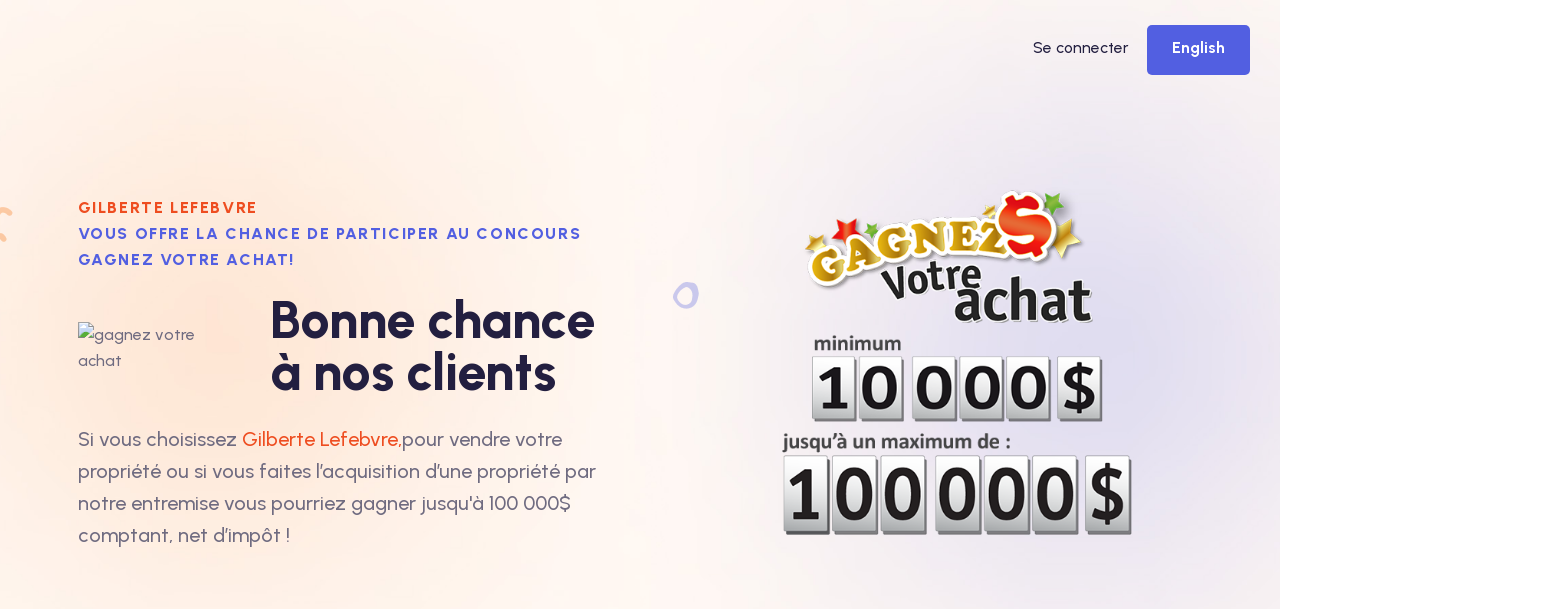

--- FILE ---
content_type: text/html; charset=utf-8
request_url: https://www.gagnezvotreachat.com/fr/Gilberte-Lefebvre-Royal-Lepage-Humania/presentation
body_size: 11897
content:
<!DOCTYPE html>
<html>
<head>
    <!--[if gte IE 9]>
      <style type="text/css">
        .gradient {
           filter: none;
        }
      </style>
    <![endif]-->

    <title>Gagnez Votre Achat - Gilberte Lefebvre</title>

    <meta name="viewport" content="width=device-width" />
    <meta name="title" content="Gagnez Votre Achat - Gilberte Lefebvre" />
    <meta name="author" content="ReseauRogerPouliot.com">
    <meta name="Description" content="Gilberte Lefebvrevous offre le concours Gagnez votre achat! Ici vous pourriez gagner le montant de votre nouvelle acquisition, et ce, jusqu&#x27;&#xE0; concurrence de 100 000 $ net d&#x27;imp&#xF4;t !">
    <meta name="Keywords" content="Gagnez votre achat, automobile, bateau, moto, vtt, v&#xE9;hicules r&#xE9;cr&#xE9;atifs, vr, &#xE9;quipements agricole, maison, habitation, construction, piscine">
    <meta name="Geography" content="Quebec, Canada">
    <meta name="Language" content="French">
    <meta name="Copyright" content="ReseauRogerPouliot.com">
    <meta name="distribution" content="Global">
    <meta name="country" content="Canada">


    



    <!-- STYLES -->
    <link rel="stylesheet" href="https://cdn.jsdelivr.net/npm/bootstrap@5.0.2/dist/css/bootstrap.min.css" integrity="sha384-EVSTQN3/azprG1Anm3QDgpJLIm9Nao0Yz1ztcQTwFspd3yD65VohhpuuCOmLASjC" crossorigin="anonymous" referrerpolicy="no-referrer" />
<meta name="x-stylesheet-fallback-test" content="" class="sr-only" /><script>!function(a,b,c,d){var e,f=document,g=f.getElementsByTagName("SCRIPT"),h=g[g.length-1].previousElementSibling,i=f.defaultView&&f.defaultView.getComputedStyle?f.defaultView.getComputedStyle(h):h.currentStyle;if(i&&i[a]!==b)for(e=0;e<c.length;e++)f.write('<link href="'+c[e]+'" '+d+"/>")}("position","absolute",["/css/bootstrap.min.css"], "rel=\u0022stylesheet\u0022 crossorigin=\u0022anonymous\u0022 referrerpolicy=\u0022no-referrer\u0022 ");</script>

    <link rel="stylesheet" href="https://cdnjs.cloudflare.com/ajax/libs/jqueryui/1.11.4/jquery-ui.min.css" integrity="sha512-lvdq1fIyCp6HMWx1SVzXvGC4jqlX3e7Xm7aCBrhj5F1WdWoLe0dBzU0Sy10sheZYSkJpJcboMNO/4Qz1nJNxfA==" crossorigin="anonymous" referrerpolicy="no-referrer" />
<meta name="x-stylesheet-fallback-test" content="" class="sr-only" /><script>!function(a,b,c,d){var e,f=document,g=f.getElementsByTagName("SCRIPT"),h=g[g.length-1].previousElementSibling,i=f.defaultView&&f.defaultView.getComputedStyle?f.defaultView.getComputedStyle(h):h.currentStyle;if(i&&i[a]!==b)for(e=0;e<c.length;e++)f.write('<link href="'+c[e]+'" '+d+"/>")}("position","absolute",["/css/jqueru-ui-min.css"], "rel=\u0022stylesheet\u0022 crossorigin=\u0022anonymous\u0022 referrerpolicy=\u0022no-referrer\u0022 ");</script>

    <link  href="https://cdn.jsdelivr.net/npm/nanogallery2@3/dist/css/nanogallery2.min.css" rel="stylesheet" type="text/css">

    <link rel="stylesheet" href="/css/vendor.min.css">
    <link rel="stylesheet" href="/css/styles.min.css?v=gBhagZObQKuJ4-xAGI4gBd9HVAAcGNo-_fdvqhtetbE">

    

    <!-- FONTS -->
    <link href="https://fonts.googleapis.com/icon?family=Material+Icons" rel="stylesheet">
    

</head>
<body>

    <div class="main-wrapper">


        


<header class="edu-header  header-sticky header-transparent header-style-2 header-default ">
    <div class="row align-items-center">
        <div class="col-lg-4 col-xl-3 col-md-6 col-1">
            <div class="logo">
                <a href="/fr">

                    <img class="logo-light" src="/images/logo_gva_small_fr.png" alt="Logo Gagnez votre achat">
                </a>
            </div>
        </div>
        <div class="col-lg-6 d-none d-xl-block">
        </div>
        <div class="col-lg-8 col-xl-3 col-md-6 col-11">
            <div class="header-right d-flex justify-content-end">
                <div class="header-menu-bar">
                    <div class="quote-icon quote-user d-none d-md-block ml--15 ml_sm--5">

                        <a href="http://www.rogerpouliot.com/connection.aspx?red=http://serveur.gagnezvotreachat.com/fr/gilberte-lefebvre-royal-lepage-humania/login&amp;bus=159" style="font-size: 1.3em; margin-right:15px;">Se connecter</a>

                        <a class="edu-btn btn-medium left-icon header-button" href="/en/Gilberte-Lefebvre-Royal-Lepage-Humania/presentation">
                            English
                        </a>
                    </div>
                    <div class="quote-icon quote-user d-block d-md-none ml--15 ml_sm--5 mt--25">
                        <a href="http://www.rogerpouliot.com/connection.aspx?red=http://serveur.gagnezvotreachat.com/fr/gilberte-lefebvre-royal-lepage-humania/login&amp;bus=159" style="font-size: 1.3em;">Se connecter</a>
                        <span style="margin: 0 15px;border: 1px solid black;"></span>
                        <a style="font-size: 1.3em;" href="//en/Gilberte-Lefebvre-Royal-Lepage-Humania/presentation">English</a>
                    </div>
                </div>
            </div>
        </div>
    </div>
</header>

<!-- Start Slider Area  -->
<div class="slider-area banner-style-3 bg-image">
    <div class="d-flex align-items-center">
        <div class="container eduvibe-animated-shape">
            <div class="row g-5 align-items-center station">
                <div class="col-lg-6">
                    <div class="inner">
                        <div class="content text-start">
                            <span class="pre-title sal-animate text-center text-lg-start" data-sal-delay="150" data-sal="slide-up" data-sal-duration="800">

                                <span class="dark-orange"> Gilberte Lefebvre</span><br>Vous offre la chance de participer au concours gagnez votre achat!

                            </span>

                            <div class="row g-5" style="padding-top:1em;">
                                <div class="col-lg-4 align-self-center text-center text-lg-start">

                                    <img src="https://wsrv.nl/?url=https://v5.airtableusercontent.com/v3/u/49/49/1769407200000/6YygmSdBDoPXTJvccm1-Zg/hZKnrerqXwTGL6aE4066m3sIMHyCDNLPeWvlRdo-V2gDc0HZdruSYzV71EXH0zNuOMivIITxY9KVC5K_ttcT9bWX377qzaaD7Hw1-KtPdNPVwyp5xn4MTJjjUXiojTlYT-H08zB1InWo7RjJBkNg8zD3b8rSUXOL8a1x6mOYNHhP0j66A3A_jGjLS53bU65r/lTLzk3ydHCF6dgarurjc5q-R2lKb-bGPqrUAnSXZ7XA&w=168&h=168" alt="gagnez votre achat" style=" margin: 0 20px 20px 0;" />

                                </div>
                                <div class="col-lg-8 align-self-center">
                                    <h1 class="title sal-animate text-center text-lg-start" data-sal-delay="250" data-sal="slide-up" data-sal-duration="800">

                                        Bonne chance<br/>à nos clients

                                    </h1>
                                </div>
                            </div>

                            <p class="description sal-animate text-center text-lg-start" style="margin-bottom:0;" data-sal-delay="350" data-sal="slide-up" data-sal-duration="800">

                                <span>Si vous choisissez</span>

                                <span class="dark-orange">Gilberte Lefebvre,</span><span>pour vendre votre propriété ou si vous faites l’acquisition d’une propriété par notre entremise vous pourriez gagner jusqu'à 100 000$ comptant, net d’impôt !</span>

                            </p>

                        </div>
                    </div>
                </div>
                <div class="col-lg-6">
                    <div class="banner-image">
                        <div class="banner-main-image text-center text-md-end">
                            <img class="img-01 sal-animate" data-sal-delay="150" data-sal="fade" data-sal-duration="800" src="/Images/front-gagnez-votre-achat_fr.png" alt="gagnez votre achat" />
                        </div>
                    </div>
                </div>
            </div>

            <div class="shape-wrapper">
                <div class="shape-dot-wrapper shape-wrapper d-xl-block d-none">
                    <div class="shape-image shape-image-1">
                        <img src="/images/shapes/shape-11-03.png" alt="Shape Thumb" />
                    </div>
                    <div class="shape-image shape-image-2">
                        <img src="/images/shapes/shape-01-02.png" alt="Shape Thumb" />
                    </div>
                    <div class="shape-image shape-image-3">
                        <img src="/images/shapes/shape-13-06-07.png" alt="Shap
                                e Thumb" />
                    </div>
                    <div class="shape-image shape-image-4">
                        <img src="/images/shapes/shape-26.png" alt="Shape Thumb" />
                    </div>
                    <div class="shape-image shape-image-5">
                        <img src="/images/shapes/shape-05-01.png" alt="Shape Thumb" />
                    </div>
                </div>
            </div>
        </div>
    </div>
</div>
<!-- End Slider Area  -->


<!-- Start VideoEntreprise Area  -->
<div class="edu-course-area eduvibe-home-two-course course-three-wrapper edu-section-gap bg-color-white">
    <div class="container eduvibe-animated-shape">
       
        <div class="row">
            <div class="col-lg-10 offset-lg-1">
                <div class="video-gallery-wrapper video-section-overlayto-another">
                    <div class="video-gallery-1">
                        <div class="thumbnail video-popup-wrapper">
                            <div style="padding:56.25% 0 0 0;position:relative;">
                                <iframe src="https://player.vimeo.com/video/878508953?badge=0&amp;autopause=0&amp;quality_selector=1&amp;player_id=0&amp;app_id=58479" frameborder="0" allow="autoplay; fullscreen; picture-in-picture" style="position:absolute;top:0;left:0;width:100%;height:100%;" title="Presentation"></iframe>
                            </div>
                        </div>
                    </div>
                </div>
            </div>
        </div>
        <div class="shape-dot-wrapper shape-wrapper d-xl-block d-none">
            <div class="shape-image shape-image-1">
                <img src="/images/shapes/shape-04-02.png" alt="Shape Thumb" />
            </div>
            <div class="shape-image shape-image-2">
                <img src="/images/shapes/shape-03-06.png" alt="Shape Thumb" />
            </div>
            <div class="shape-image shape-image-3">
                <img src="/images/shapes/shape-04-03.png" alt="Shape Thumb" />
            </div>
            <div class="shape-image shape-image-4">
                <img src="/images/shapes/shape-07-01.png" alt="Shape Thumb" />
            </div>
        </div>
    </div>
</div>
<!-- End VideoEntreprise Area  -->


<!-- Start autres video Area  -->
<div class="eduvibe-home-five-course slider-dots-video edu-course-area edu-section-gap bg-image">
    <div class="container eduvibe-animated-shape">
        <div class="row g-5">
            <div class="col-lg-12">
                <div class="section-title text-center" data-sal-delay="150" data-sal="slide-up" data-sal-duration="800">
                    <span class="pre-title">Zone</span>
                    <h3 class="title">Fonctionnement du concours</h3>
                </div>
            </div>
        </div>
        <div class="row g-5 mt--10">
            <div class="col-lg-12">
                <div class="slick-activation-wrapper course-activation-3 edu-slick-button">
                        <!-- Start Single Card  -->
                        <div class="single-slick-card">
                            <div class="edu-card card-type-5 radius-small">
                                <div class="inner">
                                    <div class="content">
                                        <h6 class="title">D&#xE9;roulement du Gala</h6>
                                        <p>Le D&#xE9;roulement du grand gala dans lequel le grand gagnant du Concours Gagnez Votre Achat  est tir&#xE9; !</p>
                                    </div>
                                    <div class="thumbnail">
                                        <div style="padding:56.25% 0 0 0;position:relative;">
                                            <iframe src="https://player.vimeo.com/video/875816413?badge=0&amp;autopause=0&amp;quality_selector=1&amp;player_id=0&amp;app_id=58479" frameborder="0" allow="autoplay; fullscreen; picture-in-picture" style="position:absolute;top:0;left:0;width:100%;height:100%;" title="Presentation"></iframe>
                                        </div>
                                    </div>
                                </div>
                            </div>
                        </div>
                        <!-- End Single Card  -->
                        <!-- Start Single Card  -->
                        <div class="single-slick-card">
                            <div class="edu-card card-type-5 radius-small">
                                <div class="inner">
                                    <div class="content">
                                        <h6 class="title">Commentaires d&#x2019;une gagnante</h6>
                                        <p>En direct de l&#x27;&#xE9;v&#xE9;nement, nos cam&#xE9;ras ont capt&#xE9; les commentaires d&#x27;une gagnante &#xE0; la sortie du Grand Gala Gagnez Votre Achat.</p>
                                    </div>
                                    <div class="thumbnail">
                                        <div style="padding:56.25% 0 0 0;position:relative;">
                                            <iframe src="https://player.vimeo.com/video/875815979?badge=0&amp;autopause=0&amp;quality_selector=1&amp;player_id=0&amp;app_id=58479" frameborder="0" allow="autoplay; fullscreen; picture-in-picture" style="position:absolute;top:0;left:0;width:100%;height:100%;" title="Presentation"></iframe>
                                        </div>
                                    </div>
                                </div>
                            </div>
                        </div>
                        <!-- End Single Card  -->
                </div>
            </div>
        </div>

        <div class="shape-dot-wrapper shape-wrapper d-xl-block d-none">
            <div class="shape-image shape-image-1">
                <img src="/images/shapes/shape-13-10.png" alt="Shape Thumb" />
            </div>
            <div class="shape-image shape-image-2">
                <img src="/images/shapes/shape-04-03.png" alt="Shape Thumb" />
            </div>
            <div class="shape-image shape-image-3">
                <img src="/images/shapes/shape-15-03.png" alt="Shape Thumb" />
            </div>
            <div class="shape-image shape-image-4">
                <img src="/images/shapes/shape-03-07.png" alt="Shape Thumb" />
            </div>
        </div>

    </div>
</div>
<!-- End autres video Area  -->



<!-- Start AdressesEntreprises Area  -->
<div class="edu-event-area eduvibe-home-two-event edu-section-gap bg-color-white">
    <div class="container eduvibe-animated-shape">
        <div class="row">
            <div class="col-lg-12">
                <div class="section-title text-center" data-sal-delay="150" data-sal="slide-up" data-sal-duration="800">
                    <span class="pre-title">pour s'inscrire au concours</span>
                    <h3 class="title">Contactez-nous</h3>
                </div>
            </div>
        </div>
        <div class="row g-5 mt--25">
            <!-- Start Event List  -->
            <div class="col-lg-12" data-sal-delay="150" data-sal="slide-up" data-sal-duration="800">
                <div class="edu-event event-list radius-small bg-white">
                    <div class="inner">
                        <div class="thumbnail">
                            <a href="event-details.html">
                                <img src="https://v5.airtableusercontent.com/v3/u/49/49/1769407200000/6YygmSdBDoPXTJvccm1-Zg/hZKnrerqXwTGL6aE4066m3sIMHyCDNLPeWvlRdo-V2gDc0HZdruSYzV71EXH0zNuOMivIITxY9KVC5K_ttcT9bWX377qzaaD7Hw1-KtPdNPVwyp5xn4MTJjjUXiojTlYT-H08zB1InWo7RjJBkNg8zD3b8rSUXOL8a1x6mOYNHhP0j66A3A_jGjLS53bU65r/lTLzk3ydHCF6dgarurjc5q-R2lKb-bGPqrUAnSXZ7XA" alt="Event Images">
                            </a>
                        </div>
                        <div class="content">
                            <div class="content-left">
                                <h5 class="title"><a href="http://www.gilbertelefebvre.com/">Gilberte Lefebvre</a></h5>
                                <ul class="event-meta">
                                    <li><i class="icon-Star"></i>Laurentides</li>
                                    <li><i class="icon-map-pin-line"></i>228 Boulevard Cur&#xE9; Labelle, STE-TH&#xC9;R&#xC8;SE , (514) 953-5313</li>
                                </ul>
                            </div>
                            <div class="read-more-btn">
                                <a class="edu-btn btn-dark" href="http://www.gilbertelefebvre.com/">Visitez-nous<i class="icon-arrow-right-line-right"></i></a>
                            </div>
                        </div>

                    </div>
                </div>
            </div>
            <!-- End Event List  -->
        </div>

        <div class="shape-dot-wrapper shape-wrapper d-xl-block d-none">
            <div class="shape-image shape-image-1">
                <img src="/images/shapes/shape-03-07.png" alt="Shape Thumb" />
            </div>
            <div class="shape-image shape-image-2">
                <img src="/images/shapes/shape-02-04.png" alt="Shape Thumb" />
            </div>
            <div class="shape-image shape-image-3">
                <img src="/images/shapes/shape-05-02.png" alt="Shape Thumb" />
            </div>
            <div class="shape-image shape-image-4">
                <img src="/images/shapes/shape-13-05.png" alt="Shape Thumb" />
            </div>
            <div class="shape shape-1"><span class="shape-dot"></span></div>
        </div>
    </div>
</div>
<!-- End AdressesEntreprises Area  -->
<!-- Start Reglement Area  -->
<div name="about-us" class="edu-about-area about-style-1 edu-section-gap bg-color-white">
    <div class="container">
        <div class="row">
            <div class="col-lg-12">
                <div class="section-title text-center">

                    <ul class="animated fadeInUp" style="animation-duration: 1s;">
                        <h3 class="title">R&#xE8;glements du concours</h3>
                        <ul class="edu-tab-nav nav nav-tabs mt--40" id="eduTab" role="tablist">
                                <li class="nav-item" role="presentation">
                                    <button type="button" class="nav-link active" id="edutab2026-tab"
                                            data-bs-toggle="tab"
                                            data-bs-target="#edutab2026"
                                            role="tab"
                                            aria-controls="edutab2026"
                                            aria-selected="true">

                                        &#xC9;dition 2026

                                    </button>
                                </li>
                                <li class="nav-item" role="presentation">
                                    <button type="button" class="nav-link " id="edutab2025-tab"
                                            data-bs-toggle="tab"
                                            data-bs-target="#edutab2025"
                                            role="tab"
                                            aria-controls="edutab2025"
                                            aria-selected="false">

                                        &#xC9;dition 2025

                                    </button>
                                </li>

                        </ul>
                </div>
            </div>
        </div>
    </div>

    <div class="tab-content" id="eduTabContent">


            <div class="tab-pane fade show active" id="edutab2026" role="tabpanel" aria-labelledby="edutab2026-tab">
                <div class="row g-5">
                    <div class="col-lg-12">
                        <div class="inner">
                            <div class="section-title text-center">
                                <div class="animated fadeInUp" style="animation-duration: 1s;">
                                    <span class="pre-title">Gagnez Votre Achat</span>
                                </div>
                            </div>
                            <div class="text-center">

                                <h4>Dates importantes</h4>

                                <p>
                                    Les clients sont invit&#xE9;s &#xE0; participer au concours du 1 janvier 2026 au jeudi 31 d&#xE9;cembre 2026 &#xE0; 18h00.
                                </p>


                                <p>
                                    Chaque entreprise ou groupement d&#x27;entreprise participant devra proc&#xE9;der au tirage au sort de son finaliste entre le jeudi 31 d&#xE9;cembre 2026 &#xE0; 18h15 et le vendredi 15 janvier 2027 &#xE0; 18h00.

                                </p>


                                <p>
                                    Le Grand Gala Gagnez votre Achat aura lieu le samedi 20 février 2027 à 20h00, à l'hôtel <a href="https://www.hilton.com/fr/hotels/yqbqcdt-doubletree-quebec-resort/?content=fr">Double Tree by Hilton<a/>, 7900 Rue du Marigot, Québec, QC G1G 6T8
                                </p>

                                <h6 class="feature-title">T&#xE9;l&#xE9;charger les r&#xE8;glements</h6>
                                <p class="feature-description">Il vous est possible de télécharger le document des règlements officiels du concours en cliquant sur l'image ci-dessous.</p>


                                <div class="about-feature-list">
                                    <div class="our-feature animated fadeInUp" style="animation-duration: 1s;display:inline-flex;">
                                        <div class="our-feature">
                                            <a href="/docs/5032-Reglements.pdf" target="_blank"><div class="icon"><i class="icon-file-list-4-line"></i></div></a>
                                        </div>
                                    </div>
                                </div>
                            </div>


                        </div>
                    </div>
                </div>

            </div>
            <div class="tab-pane fade show " id="edutab2025" role="tabpanel" aria-labelledby="edutab2025-tab">
                <div class="row g-5">
                    <div class="col-lg-12">
                        <div class="inner">
                            <div class="section-title text-center">
                                <div class="animated fadeInUp" style="animation-duration: 1s;">
                                    <span class="pre-title">Gagnez Votre Achat</span>
                                </div>
                            </div>
                            <div class="text-center">

                                <h4>Dates importantes</h4>

                                <p>
                                    Les clients sont invit&#xE9;s &#xE0; participer au concours du 1 janvier 2025 au mercredi 31 d&#xE9;cembre 2025 &#xE0; 18h00.
                                </p>


                                <p>
                                    Chaque entreprise ou groupement d&#x27;entreprise participant devra proc&#xE9;der au tirage au sort de son finaliste entre le mercredi 31 d&#xE9;cembre 2025 &#xE0; 18h15 et le vendredi 16 janvier 2026 &#xE0; 18h00.

                                </p>


                                <p>
                                    Le Grand Gala Gagnez votre Achat aura lieu le samedi 7 mars 2026 à 20h00, à l'hôtel <a href="https://www.hilton.com/fr/hotels/yqbqcdt-doubletree-quebec-resort/?content=fr">Double Tree by Hilton<a/>, 7900 Rue du Marigot, Québec, QC G1G 6T8
                                </p>

                                <h6 class="feature-title">T&#xE9;l&#xE9;charger les r&#xE8;glements</h6>
                                <p class="feature-description">Il vous est possible de télécharger le document des règlements officiels du concours en cliquant sur l'image ci-dessous.</p>


                                <div class="about-feature-list">
                                    <div class="our-feature animated fadeInUp" style="animation-duration: 1s;display:inline-flex;">
                                        <div class="our-feature">
                                            <a href="/docs/5031-Reglements.pdf" target="_blank"><div class="icon"><i class="icon-file-list-4-line"></i></div></a>
                                        </div>
                                    </div>
                                </div>
                            </div>


                        </div>
                    </div>
                </div>

            </div>


    </div>
    <div class="side-shape-image d-lg-block d-none"><img src="/images/videopopup/video-infinite-rotate.png" alt="Shape Images"></div>
</div>
<!-- End Reglement Area  -->
<!-- Start Photos des gagnants Area  -->
<div class="eduvibe-home-five-cats edu-about-area about-style-5 edu-section-gapTop bg-color-white">
    <div class="container eduvibe-animated-shape">
        <div class="row g-5">
            <div class="col-lg-12">
                <div class="section-title text-center" data-sal-delay="150" data-sal="slide-up" data-sal-duration="800">
                    <h3 class="title">Tableau d&#x27;honneur</h3>
                    <span class="pre-title">grands gagnants</span>
                    <h4 class="title">des &#xE9;ditions ant&#xE9;rieurs</h4>
                </div>
            </div>
        </div>

        <div class="row">
            <div class="col-lg-12 mt--60 mb_dec--20 slick-activation-wrapper service-activation-item5 edu-slick-arrow-top">

                
                    <!-- Start Single Service  -->
                    <div class="single-slick-card">
                        <div class="service-card service-card-6 shape-bg-1">
                            <div class="inner">
                                <div class="icon">
                                    <a href="/fr/gagnants-editions-anterieures">
                                        <img src="/Images/winners/Thumb_Gagnant_037.png" alt="Icons">
                                    </a>
                                </div>
                                <div class="content">
                                    <h5 class="title"><a href="/fr/gagnants-editions-anterieures">60&#xA0;410 $</a></h5>
                                    <span>
                                        Mme Francine Dallaire et M. Danny Roy<br />
                                        f&#xE9;vrier 2025<br />
                                        Cartier Chevrolet Buick GMC<br />
                                        QU&#xC9;BEC
                                    </span>
                                </div>
                                <div class="hover-action">
                                    <a class="read-more-btn" href="/fr/gagnants-editions-anterieures"><i class="icon-arrow-right-line-right"></i></a>
                                </div>
                            </div>
                        </div>
                    </div>
                    <!-- End Single Service  -->
                    <!-- Start Single Service  -->
                    <div class="single-slick-card">
                        <div class="service-card service-card-6 shape-bg-1">
                            <div class="inner">
                                <div class="icon">
                                    <a href="/fr/gagnants-editions-anterieures">
                                        <img src="/Images/winners/Thumb_Gagnant_036.png" alt="Icons">
                                    </a>
                                </div>
                                <div class="content">
                                    <h5 class="title"><a href="/fr/gagnants-editions-anterieures">100&#xA0;000 $</a></h5>
                                    <span>
                                        Mme Marie-Claude Boutin et M. Daniel &#xC9;l&#xE9;ment<br />
                                        f&#xE9;vrier 2024<br />
                                        &#xC9;quipements Nordmax<br />
                                        AMOS
                                    </span>
                                </div>
                                <div class="hover-action">
                                    <a class="read-more-btn" href="/fr/gagnants-editions-anterieures"><i class="icon-arrow-right-line-right"></i></a>
                                </div>
                            </div>
                        </div>
                    </div>
                    <!-- End Single Service  -->
                    <!-- Start Single Service  -->
                    <div class="single-slick-card">
                        <div class="service-card service-card-6 shape-bg-1">
                            <div class="inner">
                                <div class="icon">
                                    <a href="/fr/gagnants-editions-anterieures">
                                        <img src="/Images/winners/Thumb_Gagnant_035.png" alt="Icons">
                                    </a>
                                </div>
                                <div class="content">
                                    <h5 class="title"><a href="/fr/gagnants-editions-anterieures">51&#xA0;166 $</a></h5>
                                    <span>
                                        Mme Nancy Bouchard<br />
                                        f&#xE9;vrier 2023<br />
                                        Leo Automobile Honda<br />
                                        CHICOUTIMI
                                    </span>
                                </div>
                                <div class="hover-action">
                                    <a class="read-more-btn" href="/fr/gagnants-editions-anterieures"><i class="icon-arrow-right-line-right"></i></a>
                                </div>
                            </div>
                        </div>
                    </div>
                    <!-- End Single Service  -->
                    <!-- Start Single Service  -->
                    <div class="single-slick-card">
                        <div class="service-card service-card-6 shape-bg-1">
                            <div class="inner">
                                <div class="icon">
                                    <a href="/fr/gagnants-editions-anterieures">
                                        <img src="/Images/winners/Thumb_Gagnant_034.png" alt="Icons">
                                    </a>
                                </div>
                                <div class="content">
                                    <h5 class="title"><a href="/fr/gagnants-editions-anterieures">73&#xA0;121 $</a></h5>
                                    <span>
                                        Mme Fanny C&#xF4;t&#xE9;<br />
                                        f&#xE9;vrier 2022<br />
                                        Kia Victoriaville<br />
                                        VICTORIAVILLE
                                    </span>
                                </div>
                                <div class="hover-action">
                                    <a class="read-more-btn" href="/fr/gagnants-editions-anterieures"><i class="icon-arrow-right-line-right"></i></a>
                                </div>
                            </div>
                        </div>
                    </div>
                    <!-- End Single Service  -->
                    <!-- Start Single Service  -->
                    <div class="single-slick-card">
                        <div class="service-card service-card-6 shape-bg-1">
                            <div class="inner">
                                <div class="icon">
                                    <a href="/fr/gagnants-editions-anterieures">
                                        <img src="/Images/winners/Thumb_Gagnant_033.png" alt="Icons">
                                    </a>
                                </div>
                                <div class="content">
                                    <h5 class="title"><a href="/fr/gagnants-editions-anterieures">53&#xA0;548 $</a></h5>
                                    <span>
                                        Mme Christine Labelle et M. Francois Moreau<br />
                                        f&#xE9;vrier 2021<br />
                                        G&#xE9;rard Hubert Automobile Lt&#xE9;e - Maniwaki<br />
                                        MANIWAKI
                                    </span>
                                </div>
                                <div class="hover-action">
                                    <a class="read-more-btn" href="/fr/gagnants-editions-anterieures"><i class="icon-arrow-right-line-right"></i></a>
                                </div>
                            </div>
                        </div>
                    </div>
                    <!-- End Single Service  -->
                    <!-- Start Single Service  -->
                    <div class="single-slick-card">
                        <div class="service-card service-card-6 shape-bg-1">
                            <div class="inner">
                                <div class="icon">
                                    <a href="/fr/gagnants-editions-anterieures">
                                        <img src="/Images/winners/Thumb_Gagnant_032.png" alt="Icons">
                                    </a>
                                </div>
                                <div class="content">
                                    <h5 class="title"><a href="/fr/gagnants-editions-anterieures">10&#xA0;000 $</a></h5>
                                    <span>
                                        M. Charles Lemieux-Fortier<br />
                                        f&#xE9;vrier 2020<br />
                                        Moto Rive-Sud Inc.<br />
                                        PINTENDRE
                                    </span>
                                </div>
                                <div class="hover-action">
                                    <a class="read-more-btn" href="/fr/gagnants-editions-anterieures"><i class="icon-arrow-right-line-right"></i></a>
                                </div>
                            </div>
                        </div>
                    </div>
                    <!-- End Single Service  -->


            </div>
        </div>

        <div class="shape-dot-wrapper shape-wrapper d-xl-block d-none">
            <div class="shape-image shape-image-1">
                <img src="/images/shapes/shape-07.png" alt="Shape Thumb" />
            </div>
            <div class="shape-image shape-image-2">
                <img src="/images/shapes/shape-03-05.png" alt="Shape Thumb" />
            </div>
            <div class="shape-image shape-image-3">
                <img src="/images/shapes/shape-04-06.png" alt="Shape Thumb" />
            </div>
        </div>
    </div>
</div>
<!-- End Photos des gagnants Area  -->
<!-- Start Testimonial Area  -->
<div class="eedu-testimonial-area eduvibe-home-two-testimonial bg-color-white testimonial-card-box-bg edu-section-gap position-relative bg-image">
    <div class="container eduvibe-animated-shape">
        <div class="row g-5">
            <div class="col-lg-12">
                <div class="section-title text-center" data-sal-delay="150" data-sal="slide-up" data-sal-duration="800">
                    <span class="pre-title">ENTENDU LORS DU GRAND GALA</span>
                    <h4 class="title">Gagnez Votre Achat!</h4>
                </div>

                <div class="animated fadeInUp text-center" style="animation-duration: 1s;">
                    <p class="description">Le gala Gagnez votre achat est un &#xE9;v&#xE9;nement o&#xF9; les finaliste sont convi&#xE9;s en personne! Une soir&#xE9;e magique,  de l&#x27;animation, de la musique, de la bonne compagnie et surtout, c&#x27;est lors de ce grand gala qu&#x27;un finaliste repart avec un ch&#xE8;que pouvant atteindre 100 000$!</p>
                </div>
            </div>

        </div>

        <div class="edu-testimonial-activation testimonial-item-3 mt--40 edu-slick-button">

                <!-- Start Testimonial Card  -->
                <div class="testimonial-card-box">
                    <div class="inner">
                        <div class="client-info">
                            <div class="thumbnail">
                                <img src="/images/icon2.png" alt="Client 1">
                            </div>
                        </div>
                        <p class="description">“ C&#x2019;est plus gros que ce que je pensais, vraiment l&#xE0;. On pensait arriver ici, que ce soit plus simple pis on voit que c&#x2019;est grandiose. ”</p>
                    </div>
                </div>
                <!-- End Testimonial Card  -->
                <!-- Start Testimonial Card  -->
                <div class="testimonial-card-box">
                    <div class="inner">
                        <div class="client-info">
                            <div class="thumbnail">
                                <img src="/images/icon2.png" alt="Client 2">
                            </div>
                        </div>
                        <p class="description">“ J&#x2019;ai assez chaud l&#xE0;. J&#x2019;esp&#xE8;re que je vais me rendre &#xE0; la fin. &#xC7;a me donne plein de picotements, pis l&#xE0; j&#x2019;ai de la sympathie pour les gamblers. Parce que s&#x2019;ils ressentent &#xE7;a &#xE0; l&#x2019;ann&#xE9;e, &#xE7;a doit &#xEA;tre ben fatiguant. ”</p>
                    </div>
                </div>
                <!-- End Testimonial Card  -->
                <!-- Start Testimonial Card  -->
                <div class="testimonial-card-box">
                    <div class="inner">
                        <div class="client-info">
                            <div class="thumbnail">
                                <img src="/images/icon2.png" alt="Client 3">
                            </div>
                        </div>
                        <p class="description">“ J&#x2019;adore le concept. J&#x2019;ai ador&#xE9; le spectacle de magie. J&#x2019;ai ador&#xE9; le principe du tirage, comme &#xE7;a se fait. Une super belle soir&#xE9;e! ”</p>
                    </div>
                </div>
                <!-- End Testimonial Card  -->
                <!-- Start Testimonial Card  -->
                <div class="testimonial-card-box">
                    <div class="inner">
                        <div class="client-info">
                            <div class="thumbnail">
                                <img src="/images/icon2.png" alt="Client 4">
                            </div>
                        </div>
                        <p class="description">“ Le magicien. Toute la soir&#xE9;e &#xE9;tait agr&#xE9;able, mais le magicien m&#x2019;a vraiment impressionn&#xE9;e. ”</p>
                    </div>
                </div>
                <!-- End Testimonial Card  -->
                <!-- Start Testimonial Card  -->
                <div class="testimonial-card-box">
                    <div class="inner">
                        <div class="client-info">
                            <div class="thumbnail">
                                <img src="/images/icon2.png" alt="Client 5">
                            </div>
                        </div>
                        <p class="description">“ Toute la soir&#xE9;e. Du d&#xE9;but jusqu&#x2019;&#xE0; la fin. Le professionnalisme...&#xA0;La magie qui s&#x2019;installe dans l&#x2019;air, on se croirait &#xE0; gagner 1&#xA0;000&#xA0;000$ &#xE0; la t&#xE9;l&#xE9; en direct. C&#x2019;est impressionnant, impressionnant. ”</p>
                    </div>
                </div>
                <!-- End Testimonial Card  -->

        </div>

        <div class="shape-dot-wrapper shape-wrapper d-xl-block d-none">
            <div class="shape-image shape-image-1">
                <img src="/images/shapes/shape-23.png" alt="Shape Thumb" />
            </div>
            <div class="shape-image shape-image-2">
                <img src="/images/shapes/shape-14-02.png" alt="Shape Thumb" />
            </div>
        </div>

    </div>
</div>
<!-- End Testimonial Area  -->



        <!-- Start Footer Area  -->
        <footer class="eduvibe-footer-one edu-footer footer-style-default">
            <div class="footer-top">
                <div class="container eduvibe-animated-shape">
                    <div class="row g-5">
                        <div class="col-lg-3 col-md-6 col-sm-12 col-12">
                            <div class="edu-footer-widget">
                                <div class="logo">
                                    <a href="/fr">
                                        <img class="logo-light" src="/images/logo_gva_small_fr.png" alt="Logo Gagnez votre achat">
                                    </a>
                                </div>
                                <p class="description">
                                    Depuis 2004, nous organisons pour les entreprises les c&#xE9;l&#xE8;bres Concours Gagnez Votre Achat. Des galas dont les finalistes se souviennent longtemps, et des grands gagnants vraiment contents de repartir avec la valeur de leur(s) achat(s), jusqu&#x27;&#xE0; 100 000$! C&#x27;est plus d&#x27;UN MILLION de dollars remis &#xE0; ce jour en argent et &#xE7;a continue. Serez-vous le prochain?
                                </p>
                            </div>
                        </div>

                        <div class="col-lg-3 col-md-6 col-sm-6 col-12">
                            <div class="edu-footer-widget explore-widget">
                                <h5 class="widget-title">Le concours</h5>
                                <div class="inner">
                                    <ul class="footer-link link-hover">
                                        <li><a href="/fr"><i class="icon-Double-arrow"></i>Accueil</a></li>
                                        <li><a href="/fr/entreprises-participantes"><i class="icon-Double-arrow"></i>Entreprises participantes</a></li>
                                        <li><a href="/fr/gagnants-editions-anterieures"><i class="icon-Double-arrow"></i>Photos des gagnants</a></li>
                                        <li><a href="/fr/faq"><i class="icon-Double-arrow"></i>FAQ</a></li>
                                    </ul>
                                </div>
                            </div>
                        </div>

                        <div class="col-lg-3 col-md-6 col-sm-6 col-12">
                            <div class="edu-footer-widget">
                                <h5 class="widget-title">Zone Entreprise</h5>
                                <div class="inner">
                                    <div class="widget-information">
                                        <ul class="information-list">

                                            <li><i class="icon-Double-arrow"></i><a href="/fr/entreprises-participantes">Se connecter</a></li>
                                        </ul>
                                    </div>
                                </div>
                            </div>
                        </div>

                        <div class="col-lg-3 col-md-6 col-sm-6 col-12">
                            <div class="edu-footer-widget">
                                <h5 class="widget-title">Contactez-nous</h5>
                                <div class="inner">
                                    <div class="widget-information">
                                        <ul class="information-list">

                                            <li><i class="icon-phone-fill"></i><a href="tel:+1(800)763-7688">1-800-763-7688</a></li>
                                        </ul>
                                        <ul class="social-share">
                                            <li style="margin: 25px 0 25px 30px;border-bottom: 1px solid var(--color-body);width: 30%;"></li>
                                            <li><a href="https://www.facebook.com/people/Gagnez-Votre-Achat/61550957884754/" style="width: 143px;margin-left: -7px;"><i class="icon-Fb"></i></a></li>
                                        </ul>
                                    </div>
                                </div>
                            </div>
                        </div>
                    </div>

                    <div class="shape-dot-wrapper shape-wrapper d-md-block d-none">
                        <div class="shape-image shape-image-1">
                            <img src="/images/shapes/shape-21-01.png" alt="Shape Thumb" />
                        </div>
                        <div class="shape-image shape-image-2">
                            <img src="/images/shapes/shape-35.png" alt="Shape Thumb" />
                        </div>
                    </div>
                </div>
            </div>
            <div class="copyright-area copyright-default">
                <div class="container">
                    <div class="row">
                        <div class="col-lg-12">
                            <div class="inner text-center">
                                <p>Copyright 2026 <a href="/">Gagnez Votre Achat</a>. Tous droits r&#xE9;serv&#xE9;s.</p>
                            </div>
                        </div>
                    </div>
                </div>
            </div>
        </footer>
        <!-- End Footer Area  -->
    </div>
    <div class="rn-progress-parent">
        <svg class="rn-back-circle svg-inner" width="100%" height="100%" viewBox="-1 -1 102 102">
            <path d="M50,1 a49,49 0 0,1 0,98 a49,49 0 0,1 0,-98" />
        </svg>
    </div>


    <!-- SCRIPTS-->
    <script src="/js/modernizr.min.js"></script>
    <!-- JQUERY SCRIPTS -->
    <script src="https://cdnjs.cloudflare.com/ajax/libs/jquery/2.2.4/jquery.min.js"
            integrity="sha512-DUC8yqWf7ez3JD1jszxCWSVB0DMP78eOyBpMa5aJki1bIRARykviOuImIczkxlj1KhVSyS16w2FSQetkD4UU2w=="
            crossorigin="anonymous"
            referrerpolicy="no-referrer"
            asp-fallback-href="~/js/jquery.min.js"
            asp-fallback-test-class="sr-only"
            asp-fallback-test-property="position"
            asp-fallback-test-value="absolute"
            asp-suppress-fallback-integrity="true"></script>


    <script src="https://cdnjs.cloudflare.com/ajax/libs/jqueryui/1.11.4/jquery-ui.min.js"
            integrity="sha512-BHDCWLtdp0XpAFccP2NifCbJfYoYhsRSZOUM3KnAxy2b/Ay3Bn91frud+3A95brA4wDWV3yEOZrJqgV8aZRXUQ=="
            crossorigin="anonymous"
            referrerpolicy="no-referrer"
            asp-fallback-href="~/js/jquery-ui.min.js"
            asp-fallback-test-class="sr-only"
            asp-fallback-test-property="position"
            asp-fallback-test-value="absolute"
            asp-suppress-fallback-integrity="true"></script>

    <script src="https://cdnjs.cloudflare.com/ajax/libs/bootstrap/5.0.2/js/bootstrap.min.js"
            integrity="sha512-a6ctI6w1kg3J4dSjknHj3aWLEbjitAXAjLDRUxo2wyYmDFRcz2RJuQr5M3Kt8O/TtUSp8n2rAyaXYy1sjoKmrQ=="
            crossorigin="anonymous"
            referrerpolicy="no-referrer"
            asp-fallback-href="~/js/bootstrap.min.js"
            asp-fallback-test-class="sr-only"
            asp-fallback-test-property="position"
            asp-fallback-test-value="absolute"
            asp-suppress-fallback-integrity="true"></script>

    <script src="https://cdnjs.cloudflare.com/ajax/libs/tilt.js/1.0.3/tilt.jquery.min.js"
            integrity="sha512-14AZ/DxUrlF26z6v7egDkpJHKyJRn/7ue2BgpWZ/fmqrqVzf4PrQnToy99sHmKwzKev/VZ1tjPxusuTV/n8CcQ=="
            crossorigin="anonymous"
            referrerpolicy="no-referrer"
            asp-fallback-href="~/js/tilt.jquery.min.js"
            asp-fallback-test-class="sr-only"
            asp-fallback-test-property="position"
            asp-fallback-test-value="absolute"
            asp-suppress-fallback-integrity="true"></script>


    <script src="/js/sal.min.js"></script>
    <script src="/js/backtotop.min.js"></script>
    <script src="/js/magnifypopup.min.js"></script>
    <script src="/js/slick.min.js"></script>
    <script src="/js/countdown.min.js"></script>
    <script src="/js/jquery-appear.min.js"></script>
    <script src="/js/odometer.min.js"></script>
    <script src="/js/isotop.min.js"></script>
    <script src="/js/imageloaded.min.js"></script>
    <script src="/js/lightbox.min.js"></script>
    <script src="/js/wow.min.js"></script>
    <script src="/js/paralax.min.js"></script>
    <script src="/js/paralax-scroll.min.js"></script>

    <!-- Main JS -->
    <script src="/js/main.js?v=I4-Cp2zG52qzexoz5Fbx619NJVzob0vPWh8v0dmSEWA"></script>
    

    
    <script src="https://player.vimeo.com/api/player.js"></script>


</body>
</html>


--- FILE ---
content_type: text/html; charset=UTF-8
request_url: https://player.vimeo.com/video/878508953?badge=0&autopause=0&quality_selector=1&player_id=0&app_id=58479
body_size: 6777
content:
<!DOCTYPE html>
<html lang="en">
<head>
  <meta charset="utf-8">
  <meta name="viewport" content="width=device-width,initial-scale=1,user-scalable=yes">
  
  <link rel="canonical" href="https://player.vimeo.com/video/878508953">
  <meta name="googlebot" content="noindex,indexifembedded">
  
  
  <title>GVH IMMOBILIER 2024 Gilberte Lefebvre on Vimeo</title>
  <style>
      body, html, .player, .fallback {
          overflow: hidden;
          width: 100%;
          height: 100%;
          margin: 0;
          padding: 0;
      }
      .fallback {
          
              background-color: transparent;
          
      }
      .player.loading { opacity: 0; }
      .fallback iframe {
          position: fixed;
          left: 0;
          top: 0;
          width: 100%;
          height: 100%;
      }
  </style>
  <link rel="modulepreload" href="https://f.vimeocdn.com/p/4.46.25/js/player.module.js" crossorigin="anonymous">
  <link rel="modulepreload" href="https://f.vimeocdn.com/p/4.46.25/js/vendor.module.js" crossorigin="anonymous">
  <link rel="preload" href="https://f.vimeocdn.com/p/4.46.25/css/player.css" as="style">
</head>

<body>


<div class="vp-placeholder">
    <style>
        .vp-placeholder,
        .vp-placeholder-thumb,
        .vp-placeholder-thumb::before,
        .vp-placeholder-thumb::after {
            position: absolute;
            top: 0;
            bottom: 0;
            left: 0;
            right: 0;
        }
        .vp-placeholder {
            visibility: hidden;
            width: 100%;
            max-height: 100%;
            height: calc(720 / 1280 * 100vw);
            max-width: calc(1280 / 720 * 100vh);
            margin: auto;
        }
        .vp-placeholder-carousel {
            display: none;
            background-color: #000;
            position: absolute;
            left: 0;
            right: 0;
            bottom: -60px;
            height: 60px;
        }
    </style>

    

    
        <style>
            .vp-placeholder-thumb {
                overflow: hidden;
                width: 100%;
                max-height: 100%;
                margin: auto;
            }
            .vp-placeholder-thumb::before,
            .vp-placeholder-thumb::after {
                content: "";
                display: block;
                filter: blur(7px);
                margin: 0;
                background: url(https://i.vimeocdn.com/video/1791519511-657db15495507812b5ef20644e3cbd77e6efdfef2aa1e91bcdcd5863f996eba4-d?mw=80&q=85) 50% 50% / contain no-repeat;
            }
            .vp-placeholder-thumb::before {
                 
                margin: -30px;
            }
        </style>
    

    <div class="vp-placeholder-thumb"></div>
    <div class="vp-placeholder-carousel"></div>
    <script>function placeholderInit(t,h,d,s,n,o){var i=t.querySelector(".vp-placeholder"),v=t.querySelector(".vp-placeholder-thumb");if(h){var p=function(){try{return window.self!==window.top}catch(a){return!0}}(),w=200,y=415,r=60;if(!p&&window.innerWidth>=w&&window.innerWidth<y){i.style.bottom=r+"px",i.style.maxHeight="calc(100vh - "+r+"px)",i.style.maxWidth="calc("+n+" / "+o+" * (100vh - "+r+"px))";var f=t.querySelector(".vp-placeholder-carousel");f.style.display="block"}}if(d){var e=new Image;e.onload=function(){var a=n/o,c=e.width/e.height;if(c<=.95*a||c>=1.05*a){var l=i.getBoundingClientRect(),g=l.right-l.left,b=l.bottom-l.top,m=window.innerWidth/g*100,x=window.innerHeight/b*100;v.style.height="calc("+e.height+" / "+e.width+" * "+m+"vw)",v.style.maxWidth="calc("+e.width+" / "+e.height+" * "+x+"vh)"}i.style.visibility="visible"},e.src=s}else i.style.visibility="visible"}
</script>
    <script>placeholderInit(document,  false ,  true , "https://i.vimeocdn.com/video/1791519511-657db15495507812b5ef20644e3cbd77e6efdfef2aa1e91bcdcd5863f996eba4-d?mw=80\u0026q=85",  1280 ,  720 );</script>
</div>

<div id="player" class="player"></div>
<script>window.playerConfig = {"cdn_url":"https://f.vimeocdn.com","vimeo_api_url":"api.vimeo.com","request":{"files":{"dash":{"cdns":{"akfire_interconnect_quic":{"avc_url":"https://vod-adaptive-ak.vimeocdn.com/exp=1769399328~acl=%2F34761289-1030-4f4b-a6af-14ffa0e0bf1b%2Fpsid%3D4fc6d798660e60002517b1a0d4479b34b8ac18148309fe4ae91adec127e36a69%2F%2A~hmac=f1bbed9ad7b9aa5890328960db009821c2e0b6203b53ee414a759fb21c82826b/34761289-1030-4f4b-a6af-14ffa0e0bf1b/psid=4fc6d798660e60002517b1a0d4479b34b8ac18148309fe4ae91adec127e36a69/v2/playlist/av/primary/prot/cXNyPTE/playlist.json?omit=av1-hevc\u0026pathsig=8c953e4f~jGhZMr8d2M9BFFQMmJKeYf49MucF-mUdEYnSuyTAtRM\u0026qsr=1\u0026r=dXM%3D\u0026rh=dJKAp","origin":"gcs","url":"https://vod-adaptive-ak.vimeocdn.com/exp=1769399328~acl=%2F34761289-1030-4f4b-a6af-14ffa0e0bf1b%2Fpsid%3D4fc6d798660e60002517b1a0d4479b34b8ac18148309fe4ae91adec127e36a69%2F%2A~hmac=f1bbed9ad7b9aa5890328960db009821c2e0b6203b53ee414a759fb21c82826b/34761289-1030-4f4b-a6af-14ffa0e0bf1b/psid=4fc6d798660e60002517b1a0d4479b34b8ac18148309fe4ae91adec127e36a69/v2/playlist/av/primary/prot/cXNyPTE/playlist.json?pathsig=8c953e4f~jGhZMr8d2M9BFFQMmJKeYf49MucF-mUdEYnSuyTAtRM\u0026qsr=1\u0026r=dXM%3D\u0026rh=dJKAp"},"fastly_skyfire":{"avc_url":"https://skyfire.vimeocdn.com/1769399328-0x26f6df5d3c7fe6b0fb7cd3bb2d8acb5dca84e5a1/34761289-1030-4f4b-a6af-14ffa0e0bf1b/psid=4fc6d798660e60002517b1a0d4479b34b8ac18148309fe4ae91adec127e36a69/v2/playlist/av/primary/prot/cXNyPTE/playlist.json?omit=av1-hevc\u0026pathsig=8c953e4f~jGhZMr8d2M9BFFQMmJKeYf49MucF-mUdEYnSuyTAtRM\u0026qsr=1\u0026r=dXM%3D\u0026rh=dJKAp","origin":"gcs","url":"https://skyfire.vimeocdn.com/1769399328-0x26f6df5d3c7fe6b0fb7cd3bb2d8acb5dca84e5a1/34761289-1030-4f4b-a6af-14ffa0e0bf1b/psid=4fc6d798660e60002517b1a0d4479b34b8ac18148309fe4ae91adec127e36a69/v2/playlist/av/primary/prot/cXNyPTE/playlist.json?pathsig=8c953e4f~jGhZMr8d2M9BFFQMmJKeYf49MucF-mUdEYnSuyTAtRM\u0026qsr=1\u0026r=dXM%3D\u0026rh=dJKAp"}},"default_cdn":"akfire_interconnect_quic","separate_av":true,"streams":[{"profile":"f3f6f5f0-2e6b-4e90-994e-842d1feeabc0","id":"b80f1266-8ca8-408a-a62f-e139b0b47802","fps":29.98,"quality":"720p"},{"profile":"f9e4a5d7-8043-4af3-b231-641ca735a130","id":"2f353349-2968-41f0-ad39-4770870d6e18","fps":29.98,"quality":"540p"},{"profile":"d0b41bac-2bf2-4310-8113-df764d486192","id":"61498d63-163f-4409-9f5f-4db5cd26871a","fps":29.98,"quality":"240p"},{"profile":"c3347cdf-6c91-4ab3-8d56-737128e7a65f","id":"7cdcc798-32e7-4378-a094-d921c16189ca","fps":29.98,"quality":"360p"}],"streams_avc":[{"profile":"f9e4a5d7-8043-4af3-b231-641ca735a130","id":"2f353349-2968-41f0-ad39-4770870d6e18","fps":29.98,"quality":"540p"},{"profile":"d0b41bac-2bf2-4310-8113-df764d486192","id":"61498d63-163f-4409-9f5f-4db5cd26871a","fps":29.98,"quality":"240p"},{"profile":"c3347cdf-6c91-4ab3-8d56-737128e7a65f","id":"7cdcc798-32e7-4378-a094-d921c16189ca","fps":29.98,"quality":"360p"},{"profile":"f3f6f5f0-2e6b-4e90-994e-842d1feeabc0","id":"b80f1266-8ca8-408a-a62f-e139b0b47802","fps":29.98,"quality":"720p"}]},"hls":{"captions":"https://vod-adaptive-ak.vimeocdn.com/exp=1769399328~acl=%2F34761289-1030-4f4b-a6af-14ffa0e0bf1b%2Fpsid%3D4fc6d798660e60002517b1a0d4479b34b8ac18148309fe4ae91adec127e36a69%2F%2A~hmac=f1bbed9ad7b9aa5890328960db009821c2e0b6203b53ee414a759fb21c82826b/34761289-1030-4f4b-a6af-14ffa0e0bf1b/psid=4fc6d798660e60002517b1a0d4479b34b8ac18148309fe4ae91adec127e36a69/v2/playlist/av/primary/sub/132571276-c-fr-x-autogen/prot/cXNyPTE/playlist.m3u8?ext-subs=1\u0026locale=fr\u0026omit=opus\u0026pathsig=8c953e4f~hhePhcOQICbiQ0ZuuNq02MU-33MWDHE48oNRjes6fTo\u0026qsr=1\u0026r=dXM%3D\u0026rh=dJKAp\u0026sf=fmp4","cdns":{"akfire_interconnect_quic":{"avc_url":"https://vod-adaptive-ak.vimeocdn.com/exp=1769399328~acl=%2F34761289-1030-4f4b-a6af-14ffa0e0bf1b%2Fpsid%3D4fc6d798660e60002517b1a0d4479b34b8ac18148309fe4ae91adec127e36a69%2F%2A~hmac=f1bbed9ad7b9aa5890328960db009821c2e0b6203b53ee414a759fb21c82826b/34761289-1030-4f4b-a6af-14ffa0e0bf1b/psid=4fc6d798660e60002517b1a0d4479b34b8ac18148309fe4ae91adec127e36a69/v2/playlist/av/primary/sub/132571276-c-fr-x-autogen/prot/cXNyPTE/playlist.m3u8?ext-subs=1\u0026locale=fr\u0026omit=av1-hevc-opus\u0026pathsig=8c953e4f~hhePhcOQICbiQ0ZuuNq02MU-33MWDHE48oNRjes6fTo\u0026qsr=1\u0026r=dXM%3D\u0026rh=dJKAp\u0026sf=fmp4","captions":"https://vod-adaptive-ak.vimeocdn.com/exp=1769399328~acl=%2F34761289-1030-4f4b-a6af-14ffa0e0bf1b%2Fpsid%3D4fc6d798660e60002517b1a0d4479b34b8ac18148309fe4ae91adec127e36a69%2F%2A~hmac=f1bbed9ad7b9aa5890328960db009821c2e0b6203b53ee414a759fb21c82826b/34761289-1030-4f4b-a6af-14ffa0e0bf1b/psid=4fc6d798660e60002517b1a0d4479b34b8ac18148309fe4ae91adec127e36a69/v2/playlist/av/primary/sub/132571276-c-fr-x-autogen/prot/cXNyPTE/playlist.m3u8?ext-subs=1\u0026locale=fr\u0026omit=opus\u0026pathsig=8c953e4f~hhePhcOQICbiQ0ZuuNq02MU-33MWDHE48oNRjes6fTo\u0026qsr=1\u0026r=dXM%3D\u0026rh=dJKAp\u0026sf=fmp4","origin":"gcs","url":"https://vod-adaptive-ak.vimeocdn.com/exp=1769399328~acl=%2F34761289-1030-4f4b-a6af-14ffa0e0bf1b%2Fpsid%3D4fc6d798660e60002517b1a0d4479b34b8ac18148309fe4ae91adec127e36a69%2F%2A~hmac=f1bbed9ad7b9aa5890328960db009821c2e0b6203b53ee414a759fb21c82826b/34761289-1030-4f4b-a6af-14ffa0e0bf1b/psid=4fc6d798660e60002517b1a0d4479b34b8ac18148309fe4ae91adec127e36a69/v2/playlist/av/primary/sub/132571276-c-fr-x-autogen/prot/cXNyPTE/playlist.m3u8?ext-subs=1\u0026locale=fr\u0026omit=opus\u0026pathsig=8c953e4f~hhePhcOQICbiQ0ZuuNq02MU-33MWDHE48oNRjes6fTo\u0026qsr=1\u0026r=dXM%3D\u0026rh=dJKAp\u0026sf=fmp4"},"fastly_skyfire":{"avc_url":"https://skyfire.vimeocdn.com/1769399328-0x26f6df5d3c7fe6b0fb7cd3bb2d8acb5dca84e5a1/34761289-1030-4f4b-a6af-14ffa0e0bf1b/psid=4fc6d798660e60002517b1a0d4479b34b8ac18148309fe4ae91adec127e36a69/v2/playlist/av/primary/sub/132571276-c-fr-x-autogen/prot/cXNyPTE/playlist.m3u8?ext-subs=1\u0026locale=fr\u0026omit=av1-hevc-opus\u0026pathsig=8c953e4f~hhePhcOQICbiQ0ZuuNq02MU-33MWDHE48oNRjes6fTo\u0026qsr=1\u0026r=dXM%3D\u0026rh=dJKAp\u0026sf=fmp4","captions":"https://skyfire.vimeocdn.com/1769399328-0x26f6df5d3c7fe6b0fb7cd3bb2d8acb5dca84e5a1/34761289-1030-4f4b-a6af-14ffa0e0bf1b/psid=4fc6d798660e60002517b1a0d4479b34b8ac18148309fe4ae91adec127e36a69/v2/playlist/av/primary/sub/132571276-c-fr-x-autogen/prot/cXNyPTE/playlist.m3u8?ext-subs=1\u0026locale=fr\u0026omit=opus\u0026pathsig=8c953e4f~hhePhcOQICbiQ0ZuuNq02MU-33MWDHE48oNRjes6fTo\u0026qsr=1\u0026r=dXM%3D\u0026rh=dJKAp\u0026sf=fmp4","origin":"gcs","url":"https://skyfire.vimeocdn.com/1769399328-0x26f6df5d3c7fe6b0fb7cd3bb2d8acb5dca84e5a1/34761289-1030-4f4b-a6af-14ffa0e0bf1b/psid=4fc6d798660e60002517b1a0d4479b34b8ac18148309fe4ae91adec127e36a69/v2/playlist/av/primary/sub/132571276-c-fr-x-autogen/prot/cXNyPTE/playlist.m3u8?ext-subs=1\u0026locale=fr\u0026omit=opus\u0026pathsig=8c953e4f~hhePhcOQICbiQ0ZuuNq02MU-33MWDHE48oNRjes6fTo\u0026qsr=1\u0026r=dXM%3D\u0026rh=dJKAp\u0026sf=fmp4"}},"default_cdn":"akfire_interconnect_quic","separate_av":true}},"file_codecs":{"av1":[],"avc":["2f353349-2968-41f0-ad39-4770870d6e18","61498d63-163f-4409-9f5f-4db5cd26871a","7cdcc798-32e7-4378-a094-d921c16189ca","b80f1266-8ca8-408a-a62f-e139b0b47802"],"hevc":{"dvh1":[],"hdr":[],"sdr":[]}},"lang":"en","referrer":"https://www.gagnezvotreachat.com/fr/Gilberte-Lefebvre-Royal-Lepage-Humania/presentation","cookie_domain":".vimeo.com","signature":"d256d61a11bd11f124df77339988c75c","timestamp":1769395728,"expires":3600,"text_tracks":[{"id":132571276,"lang":"fr-x-autogen","url":"https://captions.vimeo.com/captions/132571276.vtt?expires=1769399328\u0026sig=3822414660e53229f385caa4d4968a2de129a2ee","kind":"captions","label":"Français (générés automatiquement)","provenance":"ai_generated","default":true}],"thumb_preview":{"url":"https://videoapi-sprites.vimeocdn.com/video-sprites/image/74c05ec3-8ba6-4241-8616-217853fa5445.0.jpeg?ClientID=sulu\u0026Expires=1769399328\u0026Signature=c7393850a061cf86f27ae627ffe1f4e7ad8e8b67","height":2640,"width":4686,"frame_height":240,"frame_width":426,"columns":11,"frames":120},"currency":"USD","session":"debc896d98a38766f25e254a404f9e7750e9eb351769395728","cookie":{"volume":1,"quality":null,"hd":0,"captions":null,"transcript":null,"captions_styles":{"color":null,"fontSize":null,"fontFamily":null,"fontOpacity":null,"bgOpacity":null,"windowColor":null,"windowOpacity":null,"bgColor":null,"edgeStyle":null},"audio_language":null,"audio_kind":null,"qoe_survey_vote":0},"build":{"backend":"31e9776","js":"4.46.25"},"urls":{"js":"https://f.vimeocdn.com/p/4.46.25/js/player.js","js_base":"https://f.vimeocdn.com/p/4.46.25/js","js_module":"https://f.vimeocdn.com/p/4.46.25/js/player.module.js","js_vendor_module":"https://f.vimeocdn.com/p/4.46.25/js/vendor.module.js","locales_js":{"de-DE":"https://f.vimeocdn.com/p/4.46.25/js/player.de-DE.js","en":"https://f.vimeocdn.com/p/4.46.25/js/player.js","es":"https://f.vimeocdn.com/p/4.46.25/js/player.es.js","fr-FR":"https://f.vimeocdn.com/p/4.46.25/js/player.fr-FR.js","ja-JP":"https://f.vimeocdn.com/p/4.46.25/js/player.ja-JP.js","ko-KR":"https://f.vimeocdn.com/p/4.46.25/js/player.ko-KR.js","pt-BR":"https://f.vimeocdn.com/p/4.46.25/js/player.pt-BR.js","zh-CN":"https://f.vimeocdn.com/p/4.46.25/js/player.zh-CN.js"},"ambisonics_js":"https://f.vimeocdn.com/p/external/ambisonics.min.js","barebone_js":"https://f.vimeocdn.com/p/4.46.25/js/barebone.js","chromeless_js":"https://f.vimeocdn.com/p/4.46.25/js/chromeless.js","three_js":"https://f.vimeocdn.com/p/external/three.rvimeo.min.js","vuid_js":"https://f.vimeocdn.com/js_opt/modules/utils/vuid.min.js","hive_sdk":"https://f.vimeocdn.com/p/external/hive-sdk.js","hive_interceptor":"https://f.vimeocdn.com/p/external/hive-interceptor.js","proxy":"https://player.vimeo.com/static/proxy.html","css":"https://f.vimeocdn.com/p/4.46.25/css/player.css","chromeless_css":"https://f.vimeocdn.com/p/4.46.25/css/chromeless.css","fresnel":"https://arclight.vimeo.com/add/player-stats","player_telemetry_url":"https://arclight.vimeo.com/player-events","telemetry_base":"https://lensflare.vimeo.com"},"flags":{"plays":1,"dnt":0,"autohide_controls":0,"preload_video":"metadata_on_hover","qoe_survey_forced":0,"ai_widget":0,"ecdn_delta_updates":0,"disable_mms":0,"check_clip_skipping_forward":0},"country":"US","client":{"ip":"18.189.14.184"},"ab_tests":{"cross_origin_texttracks":{"group":"variant","track":false,"data":null}},"atid":"3155943779.1769395728","ai_widget_signature":"dc7838ffae91dfeba3e6e38b36808521a91168c71c1ac90867b9e37e2b413427_1769399328","config_refresh_url":"https://player.vimeo.com/video/878508953/config/request?atid=3155943779.1769395728\u0026expires=3600\u0026referrer=https%3A%2F%2Fwww.gagnezvotreachat.com%2Ffr%2FGilberte-Lefebvre-Royal-Lepage-Humania%2Fpresentation\u0026session=debc896d98a38766f25e254a404f9e7750e9eb351769395728\u0026signature=d256d61a11bd11f124df77339988c75c\u0026time=1769395728\u0026v=1"},"player_url":"player.vimeo.com","video":{"id":878508953,"title":"GVH IMMOBILIER 2024 Gilberte Lefebvre","width":1280,"height":720,"duration":109,"url":"","share_url":"https://vimeo.com/878508953","embed_code":"\u003ciframe title=\"vimeo-player\" src=\"https://player.vimeo.com/video/878508953?h=89351cf687\" width=\"640\" height=\"360\" frameborder=\"0\" referrerpolicy=\"strict-origin-when-cross-origin\" allow=\"autoplay; fullscreen; picture-in-picture; clipboard-write; encrypted-media; web-share\"   allowfullscreen\u003e\u003c/iframe\u003e","default_to_hd":0,"privacy":"disable","embed_permission":"whitelist","thumbnail_url":"https://i.vimeocdn.com/video/1791519511-657db15495507812b5ef20644e3cbd77e6efdfef2aa1e91bcdcd5863f996eba4-d","owner":{"id":75308588,"name":"Formation VP","img":"https://i.vimeocdn.com/portrait/97814354_60x60?sig=109b786f26ebbc10ec526df6be54999b21d82f4837373c80e4e3ba4910402b9e\u0026v=1\u0026region=us","img_2x":"https://i.vimeocdn.com/portrait/97814354_60x60?sig=109b786f26ebbc10ec526df6be54999b21d82f4837373c80e4e3ba4910402b9e\u0026v=1\u0026region=us","url":"https://vimeo.com/user75308588","account_type":"business"},"spatial":0,"live_event":null,"version":{"current":null,"available":[{"id":832968465,"file_id":3707679586,"is_current":true},{"id":832962314,"file_id":3707672971,"is_current":false},{"id":796810092,"file_id":3673113574,"is_current":false}]},"unlisted_hash":null,"rating":{"id":3},"fps":29.98,"bypass_token":"eyJ0eXAiOiJKV1QiLCJhbGciOiJIUzI1NiJ9.eyJjbGlwX2lkIjo4Nzg1MDg5NTMsImV4cCI6MTc2OTM5OTM0MH0.yzgh0j0bUpUOyUdxAnlAiZSyL8neV7JdglPHxBXPDcM","channel_layout":"stereo","ai":0,"locale":"fr"},"user":{"id":0,"team_id":0,"team_origin_user_id":0,"account_type":"none","liked":0,"watch_later":0,"owner":0,"mod":0,"logged_in":0,"private_mode_enabled":0,"vimeo_api_client_token":"eyJhbGciOiJIUzI1NiIsInR5cCI6IkpXVCJ9.eyJzZXNzaW9uX2lkIjoiZGViYzg5NmQ5OGEzODc2NmYyNWUyNTRhNDA0ZjllNzc1MGU5ZWIzNTE3NjkzOTU3MjgiLCJleHAiOjE3NjkzOTkzMjgsImFwcF9pZCI6MTE4MzU5LCJzY29wZXMiOiJwdWJsaWMgc3RhdHMifQ.eoBYFW4k2zsSz31YJjzVN8G9x5rfCEDnNr5BzMy8WfY"},"view":1,"vimeo_url":"vimeo.com","embed":{"audio_track":"","autoplay":0,"autopause":0,"dnt":0,"editor":0,"keyboard":1,"log_plays":1,"loop":0,"muted":0,"on_site":0,"texttrack":"","transparent":1,"outro":"nothing","playsinline":1,"quality":null,"player_id":"0","api":null,"app_id":"58479","color":"00adef","color_one":"54bbff","color_two":"00adef","color_three":"ffffff","color_four":"030202","context":"embed.main","settings":{"auto_pip":1,"badge":0,"byline":0,"collections":0,"color":0,"force_color_one":0,"force_color_two":0,"force_color_three":0,"force_color_four":0,"embed":0,"fullscreen":1,"like":0,"logo":0,"playbar":1,"portrait":0,"pip":1,"share":0,"spatial_compass":0,"spatial_label":0,"speed":1,"title":0,"volume":1,"watch_later":0,"watch_full_video":1,"controls":1,"airplay":1,"audio_tracks":1,"chapters":1,"chromecast":1,"cc":1,"transcript":1,"quality":1,"play_button_position":0,"ask_ai":0,"skipping_forward":1,"debug_payload_collection_policy":"default"},"create_interactive":{"has_create_interactive":false,"viddata_url":""},"min_quality":null,"max_quality":null,"initial_quality":null,"prefer_mms":1}}</script>
<script>const fullscreenSupported="exitFullscreen"in document||"webkitExitFullscreen"in document||"webkitCancelFullScreen"in document||"mozCancelFullScreen"in document||"msExitFullscreen"in document||"webkitEnterFullScreen"in document.createElement("video");var isIE=checkIE(window.navigator.userAgent),incompatibleBrowser=!fullscreenSupported||isIE;window.noModuleLoading=!1,window.dynamicImportSupported=!1,window.cssLayersSupported=typeof CSSLayerBlockRule<"u",window.isInIFrame=function(){try{return window.self!==window.top}catch(e){return!0}}(),!window.isInIFrame&&/twitter/i.test(navigator.userAgent)&&window.playerConfig.video.url&&(window.location=window.playerConfig.video.url),window.playerConfig.request.lang&&document.documentElement.setAttribute("lang",window.playerConfig.request.lang),window.loadScript=function(e){var n=document.getElementsByTagName("script")[0];n&&n.parentNode?n.parentNode.insertBefore(e,n):document.head.appendChild(e)},window.loadVUID=function(){if(!window.playerConfig.request.flags.dnt&&!window.playerConfig.embed.dnt){window._vuid=[["pid",window.playerConfig.request.session]];var e=document.createElement("script");e.async=!0,e.src=window.playerConfig.request.urls.vuid_js,window.loadScript(e)}},window.loadCSS=function(e,n){var i={cssDone:!1,startTime:new Date().getTime(),link:e.createElement("link")};return i.link.rel="stylesheet",i.link.href=n,e.getElementsByTagName("head")[0].appendChild(i.link),i.link.onload=function(){i.cssDone=!0},i},window.loadLegacyJS=function(e,n){if(incompatibleBrowser){var i=e.querySelector(".vp-placeholder");i&&i.parentNode&&i.parentNode.removeChild(i);let a=`/video/${window.playerConfig.video.id}/fallback`;window.playerConfig.request.referrer&&(a+=`?referrer=${window.playerConfig.request.referrer}`),n.innerHTML=`<div class="fallback"><iframe title="unsupported message" src="${a}" frameborder="0"></iframe></div>`}else{n.className="player loading";var t=window.loadCSS(e,window.playerConfig.request.urls.css),r=e.createElement("script"),o=!1;r.src=window.playerConfig.request.urls.js,window.loadScript(r),r["onreadystatechange"in r?"onreadystatechange":"onload"]=function(){!o&&(!this.readyState||this.readyState==="loaded"||this.readyState==="complete")&&(o=!0,playerObject=new VimeoPlayer(n,window.playerConfig,t.cssDone||{link:t.link,startTime:t.startTime}))},window.loadVUID()}};function checkIE(e){e=e&&e.toLowerCase?e.toLowerCase():"";function n(r){return r=r.toLowerCase(),new RegExp(r).test(e);return browserRegEx}var i=n("msie")?parseFloat(e.replace(/^.*msie (\d+).*$/,"$1")):!1,t=n("trident")?parseFloat(e.replace(/^.*trident\/(\d+)\.(\d+).*$/,"$1.$2"))+4:!1;return i||t}
</script>
<script nomodule>
  window.noModuleLoading = true;
  var playerEl = document.getElementById('player');
  window.loadLegacyJS(document, playerEl);
</script>
<script type="module">try{import("").catch(()=>{})}catch(t){}window.dynamicImportSupported=!0;
</script>
<script type="module">if(!window.dynamicImportSupported||!window.cssLayersSupported){if(!window.noModuleLoading){window.noModuleLoading=!0;var playerEl=document.getElementById("player");window.loadLegacyJS(document,playerEl)}var moduleScriptLoader=document.getElementById("js-module-block");moduleScriptLoader&&moduleScriptLoader.parentElement.removeChild(moduleScriptLoader)}
</script>
<script type="module" id="js-module-block">if(!window.noModuleLoading&&window.dynamicImportSupported&&window.cssLayersSupported){const n=document.getElementById("player"),e=window.loadCSS(document,window.playerConfig.request.urls.css);import(window.playerConfig.request.urls.js_module).then(function(o){new o.VimeoPlayer(n,window.playerConfig,e.cssDone||{link:e.link,startTime:e.startTime}),window.loadVUID()}).catch(function(o){throw/TypeError:[A-z ]+import[A-z ]+module/gi.test(o)&&window.loadLegacyJS(document,n),o})}
</script>

<script type="application/ld+json">{"embedUrl":"https://player.vimeo.com/video/878508953?h=89351cf687","thumbnailUrl":"https://i.vimeocdn.com/video/1791519511-657db15495507812b5ef20644e3cbd77e6efdfef2aa1e91bcdcd5863f996eba4-d?f=webp","name":"GVH IMMOBILIER 2024 Gilberte Lefebvre","description":"This is \"GVH IMMOBILIER 2024 Gilberte Lefebvre\" by \"Formation VP\" on Vimeo, the home for high quality videos and the people who love them.","duration":"PT109S","uploadDate":"2023-10-26T21:49:21-04:00","@context":"https://schema.org/","@type":"VideoObject"}</script>

</body>
</html>


--- FILE ---
content_type: text/html; charset=UTF-8
request_url: https://player.vimeo.com/video/875816413?badge=0&autopause=0&quality_selector=1&player_id=0&app_id=58479
body_size: 6700
content:
<!DOCTYPE html>
<html lang="en">
<head>
  <meta charset="utf-8">
  <meta name="viewport" content="width=device-width,initial-scale=1,user-scalable=yes">
  
  <link rel="canonical" href="https://player.vimeo.com/video/875816413">
  <meta name="googlebot" content="noindex,indexifembedded">
  
  
  <title>Deroulement du Grand Gala on Vimeo</title>
  <style>
      body, html, .player, .fallback {
          overflow: hidden;
          width: 100%;
          height: 100%;
          margin: 0;
          padding: 0;
      }
      .fallback {
          
              background-color: transparent;
          
      }
      .player.loading { opacity: 0; }
      .fallback iframe {
          position: fixed;
          left: 0;
          top: 0;
          width: 100%;
          height: 100%;
      }
  </style>
  <link rel="modulepreload" href="https://f.vimeocdn.com/p/4.46.25/js/player.module.js" crossorigin="anonymous">
  <link rel="modulepreload" href="https://f.vimeocdn.com/p/4.46.25/js/vendor.module.js" crossorigin="anonymous">
  <link rel="preload" href="https://f.vimeocdn.com/p/4.46.25/css/player.css" as="style">
</head>

<body>


<div class="vp-placeholder">
    <style>
        .vp-placeholder,
        .vp-placeholder-thumb,
        .vp-placeholder-thumb::before,
        .vp-placeholder-thumb::after {
            position: absolute;
            top: 0;
            bottom: 0;
            left: 0;
            right: 0;
        }
        .vp-placeholder {
            visibility: hidden;
            width: 100%;
            max-height: 100%;
            height: calc(720 / 1280 * 100vw);
            max-width: calc(1280 / 720 * 100vh);
            margin: auto;
        }
        .vp-placeholder-carousel {
            display: none;
            background-color: #000;
            position: absolute;
            left: 0;
            right: 0;
            bottom: -60px;
            height: 60px;
        }
    </style>

    

    
        <style>
            .vp-placeholder-thumb {
                overflow: hidden;
                width: 100%;
                max-height: 100%;
                margin: auto;
            }
            .vp-placeholder-thumb::before,
            .vp-placeholder-thumb::after {
                content: "";
                display: block;
                filter: blur(7px);
                margin: 0;
                background: url(https://i.vimeocdn.com/video/1997147899-eaf4bd8cba8ba27eb5e06acbee81d631a4de970a0a4fdbf5af22cfbc086acb0c-d?mw=80&q=85) 50% 50% / contain no-repeat;
            }
            .vp-placeholder-thumb::before {
                 
                margin: -30px;
            }
        </style>
    

    <div class="vp-placeholder-thumb"></div>
    <div class="vp-placeholder-carousel"></div>
    <script>function placeholderInit(t,h,d,s,n,o){var i=t.querySelector(".vp-placeholder"),v=t.querySelector(".vp-placeholder-thumb");if(h){var p=function(){try{return window.self!==window.top}catch(a){return!0}}(),w=200,y=415,r=60;if(!p&&window.innerWidth>=w&&window.innerWidth<y){i.style.bottom=r+"px",i.style.maxHeight="calc(100vh - "+r+"px)",i.style.maxWidth="calc("+n+" / "+o+" * (100vh - "+r+"px))";var f=t.querySelector(".vp-placeholder-carousel");f.style.display="block"}}if(d){var e=new Image;e.onload=function(){var a=n/o,c=e.width/e.height;if(c<=.95*a||c>=1.05*a){var l=i.getBoundingClientRect(),g=l.right-l.left,b=l.bottom-l.top,m=window.innerWidth/g*100,x=window.innerHeight/b*100;v.style.height="calc("+e.height+" / "+e.width+" * "+m+"vw)",v.style.maxWidth="calc("+e.width+" / "+e.height+" * "+x+"vh)"}i.style.visibility="visible"},e.src=s}else i.style.visibility="visible"}
</script>
    <script>placeholderInit(document,  false ,  true , "https://i.vimeocdn.com/video/1997147899-eaf4bd8cba8ba27eb5e06acbee81d631a4de970a0a4fdbf5af22cfbc086acb0c-d?mw=80\u0026q=85",  1280 ,  720 );</script>
</div>

<div id="player" class="player"></div>
<script>window.playerConfig = {"cdn_url":"https://f.vimeocdn.com","vimeo_api_url":"api.vimeo.com","request":{"files":{"dash":{"cdns":{"akfire_interconnect_quic":{"avc_url":"https://vod-adaptive-ak.vimeocdn.com/exp=1769399328~acl=%2F09d9a3bd-6171-4c49-9a44-0ed021c32eac%2Fpsid%3D63ead53d5a26a3fb6c250f4198a1dba94449368acc2f2d644c50dfa6d9e3e267%2F%2A~hmac=8c18bc55764bad09b1f3fc020b469c391261d8be69baea4dccbef5b9316a0dfb/09d9a3bd-6171-4c49-9a44-0ed021c32eac/psid=63ead53d5a26a3fb6c250f4198a1dba94449368acc2f2d644c50dfa6d9e3e267/v2/playlist/av/primary/prot/cXNyPTE/playlist.json?omit=av1-hevc\u0026pathsig=8c953e4f~zpvAEzk5-9jKZkRHqYiQdrtdklSavo9OPH3sr9xkNJk\u0026qsr=1\u0026r=dXM%3D\u0026rh=2fCV0M","origin":"gcs","url":"https://vod-adaptive-ak.vimeocdn.com/exp=1769399328~acl=%2F09d9a3bd-6171-4c49-9a44-0ed021c32eac%2Fpsid%3D63ead53d5a26a3fb6c250f4198a1dba94449368acc2f2d644c50dfa6d9e3e267%2F%2A~hmac=8c18bc55764bad09b1f3fc020b469c391261d8be69baea4dccbef5b9316a0dfb/09d9a3bd-6171-4c49-9a44-0ed021c32eac/psid=63ead53d5a26a3fb6c250f4198a1dba94449368acc2f2d644c50dfa6d9e3e267/v2/playlist/av/primary/prot/cXNyPTE/playlist.json?pathsig=8c953e4f~zpvAEzk5-9jKZkRHqYiQdrtdklSavo9OPH3sr9xkNJk\u0026qsr=1\u0026r=dXM%3D\u0026rh=2fCV0M"},"fastly_skyfire":{"avc_url":"https://skyfire.vimeocdn.com/1769399328-0xe5463a6239b362677a2f31bfffd7bd69e3afb64f/09d9a3bd-6171-4c49-9a44-0ed021c32eac/psid=63ead53d5a26a3fb6c250f4198a1dba94449368acc2f2d644c50dfa6d9e3e267/v2/playlist/av/primary/prot/cXNyPTE/playlist.json?omit=av1-hevc\u0026pathsig=8c953e4f~zpvAEzk5-9jKZkRHqYiQdrtdklSavo9OPH3sr9xkNJk\u0026qsr=1\u0026r=dXM%3D\u0026rh=2fCV0M","origin":"gcs","url":"https://skyfire.vimeocdn.com/1769399328-0xe5463a6239b362677a2f31bfffd7bd69e3afb64f/09d9a3bd-6171-4c49-9a44-0ed021c32eac/psid=63ead53d5a26a3fb6c250f4198a1dba94449368acc2f2d644c50dfa6d9e3e267/v2/playlist/av/primary/prot/cXNyPTE/playlist.json?pathsig=8c953e4f~zpvAEzk5-9jKZkRHqYiQdrtdklSavo9OPH3sr9xkNJk\u0026qsr=1\u0026r=dXM%3D\u0026rh=2fCV0M"}},"default_cdn":"akfire_interconnect_quic","separate_av":true,"streams":[{"profile":"d0b41bac-2bf2-4310-8113-df764d486192","id":"7b6af230-6c57-4c8f-b4d6-3e195ac96832","fps":29.98,"quality":"240p"},{"profile":"f9e4a5d7-8043-4af3-b231-641ca735a130","id":"cbef3849-58d1-4471-ba06-9b1a116abde2","fps":29.98,"quality":"540p"},{"profile":"c3347cdf-6c91-4ab3-8d56-737128e7a65f","id":"2929301e-a2c2-44e8-b4f0-55a4cb8cbe12","fps":29.98,"quality":"360p"},{"profile":"f3f6f5f0-2e6b-4e90-994e-842d1feeabc0","id":"5573effd-eac4-4a0d-8076-acc7cff3641f","fps":29.98,"quality":"720p"}],"streams_avc":[{"profile":"d0b41bac-2bf2-4310-8113-df764d486192","id":"7b6af230-6c57-4c8f-b4d6-3e195ac96832","fps":29.98,"quality":"240p"},{"profile":"f9e4a5d7-8043-4af3-b231-641ca735a130","id":"cbef3849-58d1-4471-ba06-9b1a116abde2","fps":29.98,"quality":"540p"},{"profile":"c3347cdf-6c91-4ab3-8d56-737128e7a65f","id":"2929301e-a2c2-44e8-b4f0-55a4cb8cbe12","fps":29.98,"quality":"360p"},{"profile":"f3f6f5f0-2e6b-4e90-994e-842d1feeabc0","id":"5573effd-eac4-4a0d-8076-acc7cff3641f","fps":29.98,"quality":"720p"}]},"hls":{"captions":"https://vod-adaptive-ak.vimeocdn.com/exp=1769399328~acl=%2F09d9a3bd-6171-4c49-9a44-0ed021c32eac%2Fpsid%3D63ead53d5a26a3fb6c250f4198a1dba94449368acc2f2d644c50dfa6d9e3e267%2F%2A~hmac=8c18bc55764bad09b1f3fc020b469c391261d8be69baea4dccbef5b9316a0dfb/09d9a3bd-6171-4c49-9a44-0ed021c32eac/psid=63ead53d5a26a3fb6c250f4198a1dba94449368acc2f2d644c50dfa6d9e3e267/v2/playlist/av/primary/sub/221298751-fr-x-autogen/prot/cXNyPTE/playlist.m3u8?ext-subs=1\u0026locale=fr\u0026omit=opus\u0026pathsig=8c953e4f~sLpX8k72gRb-YW-IVFfCM_nrjl4S02sn2qCrrNeeotA\u0026qsr=1\u0026r=dXM%3D\u0026rh=2fCV0M\u0026sf=fmp4","cdns":{"akfire_interconnect_quic":{"avc_url":"https://vod-adaptive-ak.vimeocdn.com/exp=1769399328~acl=%2F09d9a3bd-6171-4c49-9a44-0ed021c32eac%2Fpsid%3D63ead53d5a26a3fb6c250f4198a1dba94449368acc2f2d644c50dfa6d9e3e267%2F%2A~hmac=8c18bc55764bad09b1f3fc020b469c391261d8be69baea4dccbef5b9316a0dfb/09d9a3bd-6171-4c49-9a44-0ed021c32eac/psid=63ead53d5a26a3fb6c250f4198a1dba94449368acc2f2d644c50dfa6d9e3e267/v2/playlist/av/primary/sub/221298751-fr-x-autogen/prot/cXNyPTE/playlist.m3u8?ext-subs=1\u0026locale=fr\u0026omit=av1-hevc-opus\u0026pathsig=8c953e4f~sLpX8k72gRb-YW-IVFfCM_nrjl4S02sn2qCrrNeeotA\u0026qsr=1\u0026r=dXM%3D\u0026rh=2fCV0M\u0026sf=fmp4","captions":"https://vod-adaptive-ak.vimeocdn.com/exp=1769399328~acl=%2F09d9a3bd-6171-4c49-9a44-0ed021c32eac%2Fpsid%3D63ead53d5a26a3fb6c250f4198a1dba94449368acc2f2d644c50dfa6d9e3e267%2F%2A~hmac=8c18bc55764bad09b1f3fc020b469c391261d8be69baea4dccbef5b9316a0dfb/09d9a3bd-6171-4c49-9a44-0ed021c32eac/psid=63ead53d5a26a3fb6c250f4198a1dba94449368acc2f2d644c50dfa6d9e3e267/v2/playlist/av/primary/sub/221298751-fr-x-autogen/prot/cXNyPTE/playlist.m3u8?ext-subs=1\u0026locale=fr\u0026omit=opus\u0026pathsig=8c953e4f~sLpX8k72gRb-YW-IVFfCM_nrjl4S02sn2qCrrNeeotA\u0026qsr=1\u0026r=dXM%3D\u0026rh=2fCV0M\u0026sf=fmp4","origin":"gcs","url":"https://vod-adaptive-ak.vimeocdn.com/exp=1769399328~acl=%2F09d9a3bd-6171-4c49-9a44-0ed021c32eac%2Fpsid%3D63ead53d5a26a3fb6c250f4198a1dba94449368acc2f2d644c50dfa6d9e3e267%2F%2A~hmac=8c18bc55764bad09b1f3fc020b469c391261d8be69baea4dccbef5b9316a0dfb/09d9a3bd-6171-4c49-9a44-0ed021c32eac/psid=63ead53d5a26a3fb6c250f4198a1dba94449368acc2f2d644c50dfa6d9e3e267/v2/playlist/av/primary/sub/221298751-fr-x-autogen/prot/cXNyPTE/playlist.m3u8?ext-subs=1\u0026locale=fr\u0026omit=opus\u0026pathsig=8c953e4f~sLpX8k72gRb-YW-IVFfCM_nrjl4S02sn2qCrrNeeotA\u0026qsr=1\u0026r=dXM%3D\u0026rh=2fCV0M\u0026sf=fmp4"},"fastly_skyfire":{"avc_url":"https://skyfire.vimeocdn.com/1769399328-0xe5463a6239b362677a2f31bfffd7bd69e3afb64f/09d9a3bd-6171-4c49-9a44-0ed021c32eac/psid=63ead53d5a26a3fb6c250f4198a1dba94449368acc2f2d644c50dfa6d9e3e267/v2/playlist/av/primary/sub/221298751-fr-x-autogen/prot/cXNyPTE/playlist.m3u8?ext-subs=1\u0026locale=fr\u0026omit=av1-hevc-opus\u0026pathsig=8c953e4f~sLpX8k72gRb-YW-IVFfCM_nrjl4S02sn2qCrrNeeotA\u0026qsr=1\u0026r=dXM%3D\u0026rh=2fCV0M\u0026sf=fmp4","captions":"https://skyfire.vimeocdn.com/1769399328-0xe5463a6239b362677a2f31bfffd7bd69e3afb64f/09d9a3bd-6171-4c49-9a44-0ed021c32eac/psid=63ead53d5a26a3fb6c250f4198a1dba94449368acc2f2d644c50dfa6d9e3e267/v2/playlist/av/primary/sub/221298751-fr-x-autogen/prot/cXNyPTE/playlist.m3u8?ext-subs=1\u0026locale=fr\u0026omit=opus\u0026pathsig=8c953e4f~sLpX8k72gRb-YW-IVFfCM_nrjl4S02sn2qCrrNeeotA\u0026qsr=1\u0026r=dXM%3D\u0026rh=2fCV0M\u0026sf=fmp4","origin":"gcs","url":"https://skyfire.vimeocdn.com/1769399328-0xe5463a6239b362677a2f31bfffd7bd69e3afb64f/09d9a3bd-6171-4c49-9a44-0ed021c32eac/psid=63ead53d5a26a3fb6c250f4198a1dba94449368acc2f2d644c50dfa6d9e3e267/v2/playlist/av/primary/sub/221298751-fr-x-autogen/prot/cXNyPTE/playlist.m3u8?ext-subs=1\u0026locale=fr\u0026omit=opus\u0026pathsig=8c953e4f~sLpX8k72gRb-YW-IVFfCM_nrjl4S02sn2qCrrNeeotA\u0026qsr=1\u0026r=dXM%3D\u0026rh=2fCV0M\u0026sf=fmp4"}},"default_cdn":"akfire_interconnect_quic","separate_av":true}},"file_codecs":{"av1":[],"avc":["7b6af230-6c57-4c8f-b4d6-3e195ac96832","cbef3849-58d1-4471-ba06-9b1a116abde2","2929301e-a2c2-44e8-b4f0-55a4cb8cbe12","5573effd-eac4-4a0d-8076-acc7cff3641f"],"hevc":{"dvh1":[],"hdr":[],"sdr":[]}},"lang":"en","referrer":"https://www.gagnezvotreachat.com/fr/Gilberte-Lefebvre-Royal-Lepage-Humania/presentation","cookie_domain":".vimeo.com","signature":"1b9d6555d33b97939d3e1a8e52912656","timestamp":1769395728,"expires":3600,"text_tracks":[{"id":221298751,"lang":"fr-x-autogen","url":"https://captions.vimeo.com/captions/221298751.vtt?expires=1769399328\u0026sig=c4d0c30b54c5ccc22e0a411269657fa8a2c8e18f","kind":"subtitles","label":"Français (générés automatiquement)","provenance":"ai_generated","default":true}],"thumb_preview":{"url":"https://videoapi-sprites.vimeocdn.com/video-sprites/image/7796d021-e313-4f13-8d82-14d1686cdc95.0.jpeg?ClientID=sulu\u0026Expires=1769398996\u0026Signature=a4b288d4c2ed85c0223fd3a18bf11e0c2f3501ac","height":2640,"width":4686,"frame_height":240,"frame_width":426,"columns":11,"frames":120},"currency":"USD","session":"3d003b10d71241d262bddea4b2edd6788c3643ce1769395728","cookie":{"volume":1,"quality":null,"hd":0,"captions":null,"transcript":null,"captions_styles":{"color":null,"fontSize":null,"fontFamily":null,"fontOpacity":null,"bgOpacity":null,"windowColor":null,"windowOpacity":null,"bgColor":null,"edgeStyle":null},"audio_language":null,"audio_kind":null,"qoe_survey_vote":0},"build":{"backend":"31e9776","js":"4.46.25"},"urls":{"js":"https://f.vimeocdn.com/p/4.46.25/js/player.js","js_base":"https://f.vimeocdn.com/p/4.46.25/js","js_module":"https://f.vimeocdn.com/p/4.46.25/js/player.module.js","js_vendor_module":"https://f.vimeocdn.com/p/4.46.25/js/vendor.module.js","locales_js":{"de-DE":"https://f.vimeocdn.com/p/4.46.25/js/player.de-DE.js","en":"https://f.vimeocdn.com/p/4.46.25/js/player.js","es":"https://f.vimeocdn.com/p/4.46.25/js/player.es.js","fr-FR":"https://f.vimeocdn.com/p/4.46.25/js/player.fr-FR.js","ja-JP":"https://f.vimeocdn.com/p/4.46.25/js/player.ja-JP.js","ko-KR":"https://f.vimeocdn.com/p/4.46.25/js/player.ko-KR.js","pt-BR":"https://f.vimeocdn.com/p/4.46.25/js/player.pt-BR.js","zh-CN":"https://f.vimeocdn.com/p/4.46.25/js/player.zh-CN.js"},"ambisonics_js":"https://f.vimeocdn.com/p/external/ambisonics.min.js","barebone_js":"https://f.vimeocdn.com/p/4.46.25/js/barebone.js","chromeless_js":"https://f.vimeocdn.com/p/4.46.25/js/chromeless.js","three_js":"https://f.vimeocdn.com/p/external/three.rvimeo.min.js","vuid_js":"https://f.vimeocdn.com/js_opt/modules/utils/vuid.min.js","hive_sdk":"https://f.vimeocdn.com/p/external/hive-sdk.js","hive_interceptor":"https://f.vimeocdn.com/p/external/hive-interceptor.js","proxy":"https://player.vimeo.com/static/proxy.html","css":"https://f.vimeocdn.com/p/4.46.25/css/player.css","chromeless_css":"https://f.vimeocdn.com/p/4.46.25/css/chromeless.css","fresnel":"https://arclight.vimeo.com/add/player-stats","player_telemetry_url":"https://arclight.vimeo.com/player-events","telemetry_base":"https://lensflare.vimeo.com"},"flags":{"plays":1,"dnt":0,"autohide_controls":0,"preload_video":"metadata_on_hover","qoe_survey_forced":0,"ai_widget":0,"ecdn_delta_updates":0,"disable_mms":0,"check_clip_skipping_forward":0},"country":"US","client":{"ip":"18.189.14.184"},"ab_tests":{"cross_origin_texttracks":{"group":"variant","track":false,"data":null}},"atid":"2123584531.1769395728","ai_widget_signature":"e53ee31f0c60a714100cd8effd4ee942834caa74a2e7c21b92f4c03ab612ee66_1769399328","config_refresh_url":"https://player.vimeo.com/video/875816413/config/request?atid=2123584531.1769395728\u0026expires=3600\u0026referrer=https%3A%2F%2Fwww.gagnezvotreachat.com%2Ffr%2FGilberte-Lefebvre-Royal-Lepage-Humania%2Fpresentation\u0026session=3d003b10d71241d262bddea4b2edd6788c3643ce1769395728\u0026signature=1b9d6555d33b97939d3e1a8e52912656\u0026time=1769395728\u0026v=1"},"player_url":"player.vimeo.com","video":{"id":875816413,"title":"Deroulement du Grand Gala","width":1280,"height":720,"duration":162,"url":"","share_url":"https://vimeo.com/875816413","embed_code":"\u003ciframe title=\"vimeo-player\" src=\"https://player.vimeo.com/video/875816413?h=89bd4aa4b0\" width=\"640\" height=\"360\" frameborder=\"0\" referrerpolicy=\"strict-origin-when-cross-origin\" allow=\"autoplay; fullscreen; picture-in-picture; clipboard-write; encrypted-media; web-share\"   allowfullscreen\u003e\u003c/iframe\u003e","default_to_hd":0,"privacy":"disable","embed_permission":"whitelist","thumbnail_url":"https://i.vimeocdn.com/video/1997147899-eaf4bd8cba8ba27eb5e06acbee81d631a4de970a0a4fdbf5af22cfbc086acb0c-d","owner":{"id":75308588,"name":"Formation VP","img":"https://i.vimeocdn.com/portrait/97814354_60x60?sig=109b786f26ebbc10ec526df6be54999b21d82f4837373c80e4e3ba4910402b9e\u0026v=1\u0026region=us","img_2x":"https://i.vimeocdn.com/portrait/97814354_60x60?sig=109b786f26ebbc10ec526df6be54999b21d82f4837373c80e4e3ba4910402b9e\u0026v=1\u0026region=us","url":"https://vimeo.com/user75308588","account_type":"business"},"spatial":0,"live_event":null,"version":{"current":null,"available":[{"id":1005634794,"file_id":3883211817,"is_current":true},{"id":793838866,"file_id":3669974354,"is_current":false}]},"unlisted_hash":null,"rating":{"id":3},"fps":29.98,"bypass_token":"eyJ0eXAiOiJKV1QiLCJhbGciOiJIUzI1NiJ9.eyJjbGlwX2lkIjo4NzU4MTY0MTMsImV4cCI6MTc2OTM5OTM0MH0.ObnlE0UxFQ0Z4TzxT4H2NZYZS463OXcFrBZoCAMclIA","channel_layout":"stereo","ai":0,"locale":"fr"},"user":{"id":0,"team_id":0,"team_origin_user_id":0,"account_type":"none","liked":0,"watch_later":0,"owner":0,"mod":0,"logged_in":0,"private_mode_enabled":0,"vimeo_api_client_token":"eyJhbGciOiJIUzI1NiIsInR5cCI6IkpXVCJ9.eyJzZXNzaW9uX2lkIjoiM2QwMDNiMTBkNzEyNDFkMjYyYmRkZWE0YjJlZGQ2Nzg4YzM2NDNjZTE3NjkzOTU3MjgiLCJleHAiOjE3NjkzOTkzMjgsImFwcF9pZCI6MTE4MzU5LCJzY29wZXMiOiJwdWJsaWMgc3RhdHMifQ.jumzbFbBiHrYmug68KWYIDg5r-wxJc74hloK8EUNknw"},"view":1,"vimeo_url":"vimeo.com","embed":{"audio_track":"","autoplay":0,"autopause":0,"dnt":0,"editor":0,"keyboard":1,"log_plays":1,"loop":0,"muted":0,"on_site":0,"texttrack":"","transparent":1,"outro":"nothing","playsinline":1,"quality":null,"player_id":"0","api":null,"app_id":"58479","color":"00adef","color_one":"54bbff","color_two":"00adef","color_three":"ffffff","color_four":"030202","context":"embed.main","settings":{"auto_pip":1,"badge":0,"byline":0,"collections":0,"color":0,"force_color_one":0,"force_color_two":0,"force_color_three":0,"force_color_four":0,"embed":0,"fullscreen":1,"like":0,"logo":0,"playbar":1,"portrait":0,"pip":1,"share":0,"spatial_compass":0,"spatial_label":0,"speed":1,"title":0,"volume":1,"watch_later":0,"watch_full_video":1,"controls":1,"airplay":1,"audio_tracks":1,"chapters":1,"chromecast":1,"cc":1,"transcript":1,"quality":1,"play_button_position":0,"ask_ai":0,"skipping_forward":1,"debug_payload_collection_policy":"default"},"create_interactive":{"has_create_interactive":false,"viddata_url":""},"min_quality":null,"max_quality":null,"initial_quality":null,"prefer_mms":1}}</script>
<script>const fullscreenSupported="exitFullscreen"in document||"webkitExitFullscreen"in document||"webkitCancelFullScreen"in document||"mozCancelFullScreen"in document||"msExitFullscreen"in document||"webkitEnterFullScreen"in document.createElement("video");var isIE=checkIE(window.navigator.userAgent),incompatibleBrowser=!fullscreenSupported||isIE;window.noModuleLoading=!1,window.dynamicImportSupported=!1,window.cssLayersSupported=typeof CSSLayerBlockRule<"u",window.isInIFrame=function(){try{return window.self!==window.top}catch(e){return!0}}(),!window.isInIFrame&&/twitter/i.test(navigator.userAgent)&&window.playerConfig.video.url&&(window.location=window.playerConfig.video.url),window.playerConfig.request.lang&&document.documentElement.setAttribute("lang",window.playerConfig.request.lang),window.loadScript=function(e){var n=document.getElementsByTagName("script")[0];n&&n.parentNode?n.parentNode.insertBefore(e,n):document.head.appendChild(e)},window.loadVUID=function(){if(!window.playerConfig.request.flags.dnt&&!window.playerConfig.embed.dnt){window._vuid=[["pid",window.playerConfig.request.session]];var e=document.createElement("script");e.async=!0,e.src=window.playerConfig.request.urls.vuid_js,window.loadScript(e)}},window.loadCSS=function(e,n){var i={cssDone:!1,startTime:new Date().getTime(),link:e.createElement("link")};return i.link.rel="stylesheet",i.link.href=n,e.getElementsByTagName("head")[0].appendChild(i.link),i.link.onload=function(){i.cssDone=!0},i},window.loadLegacyJS=function(e,n){if(incompatibleBrowser){var i=e.querySelector(".vp-placeholder");i&&i.parentNode&&i.parentNode.removeChild(i);let a=`/video/${window.playerConfig.video.id}/fallback`;window.playerConfig.request.referrer&&(a+=`?referrer=${window.playerConfig.request.referrer}`),n.innerHTML=`<div class="fallback"><iframe title="unsupported message" src="${a}" frameborder="0"></iframe></div>`}else{n.className="player loading";var t=window.loadCSS(e,window.playerConfig.request.urls.css),r=e.createElement("script"),o=!1;r.src=window.playerConfig.request.urls.js,window.loadScript(r),r["onreadystatechange"in r?"onreadystatechange":"onload"]=function(){!o&&(!this.readyState||this.readyState==="loaded"||this.readyState==="complete")&&(o=!0,playerObject=new VimeoPlayer(n,window.playerConfig,t.cssDone||{link:t.link,startTime:t.startTime}))},window.loadVUID()}};function checkIE(e){e=e&&e.toLowerCase?e.toLowerCase():"";function n(r){return r=r.toLowerCase(),new RegExp(r).test(e);return browserRegEx}var i=n("msie")?parseFloat(e.replace(/^.*msie (\d+).*$/,"$1")):!1,t=n("trident")?parseFloat(e.replace(/^.*trident\/(\d+)\.(\d+).*$/,"$1.$2"))+4:!1;return i||t}
</script>
<script nomodule>
  window.noModuleLoading = true;
  var playerEl = document.getElementById('player');
  window.loadLegacyJS(document, playerEl);
</script>
<script type="module">try{import("").catch(()=>{})}catch(t){}window.dynamicImportSupported=!0;
</script>
<script type="module">if(!window.dynamicImportSupported||!window.cssLayersSupported){if(!window.noModuleLoading){window.noModuleLoading=!0;var playerEl=document.getElementById("player");window.loadLegacyJS(document,playerEl)}var moduleScriptLoader=document.getElementById("js-module-block");moduleScriptLoader&&moduleScriptLoader.parentElement.removeChild(moduleScriptLoader)}
</script>
<script type="module" id="js-module-block">if(!window.noModuleLoading&&window.dynamicImportSupported&&window.cssLayersSupported){const n=document.getElementById("player"),e=window.loadCSS(document,window.playerConfig.request.urls.css);import(window.playerConfig.request.urls.js_module).then(function(o){new o.VimeoPlayer(n,window.playerConfig,e.cssDone||{link:e.link,startTime:e.startTime}),window.loadVUID()}).catch(function(o){throw/TypeError:[A-z ]+import[A-z ]+module/gi.test(o)&&window.loadLegacyJS(document,n),o})}
</script>

<script type="application/ld+json">{"embedUrl":"https://player.vimeo.com/video/875816413?h=89bd4aa4b0","thumbnailUrl":"https://i.vimeocdn.com/video/1997147899-eaf4bd8cba8ba27eb5e06acbee81d631a4de970a0a4fdbf5af22cfbc086acb0c-d?f=webp","name":"Deroulement du Grand Gala","description":"This is \"Deroulement du Grand Gala\" by \"Formation VP\" on Vimeo, the home for high quality videos and the people who love them.","duration":"PT162S","uploadDate":"2023-10-18T22:03:47-04:00","@context":"https://schema.org/","@type":"VideoObject"}</script>

</body>
</html>


--- FILE ---
content_type: text/html; charset=UTF-8
request_url: https://player.vimeo.com/video/875815979?badge=0&autopause=0&quality_selector=1&player_id=0&app_id=58479
body_size: 6523
content:
<!DOCTYPE html>
<html lang="en">
<head>
  <meta charset="utf-8">
  <meta name="viewport" content="width=device-width,initial-scale=1,user-scalable=yes">
  
  <link rel="canonical" href="https://player.vimeo.com/video/875815979">
  <meta name="googlebot" content="noindex,indexifembedded">
  
  
  <title>Commentaires_Gagnante on Vimeo</title>
  <style>
      body, html, .player, .fallback {
          overflow: hidden;
          width: 100%;
          height: 100%;
          margin: 0;
          padding: 0;
      }
      .fallback {
          
              background-color: transparent;
          
      }
      .player.loading { opacity: 0; }
      .fallback iframe {
          position: fixed;
          left: 0;
          top: 0;
          width: 100%;
          height: 100%;
      }
  </style>
  <link rel="modulepreload" href="https://f.vimeocdn.com/p/4.46.25/js/player.module.js" crossorigin="anonymous">
  <link rel="modulepreload" href="https://f.vimeocdn.com/p/4.46.25/js/vendor.module.js" crossorigin="anonymous">
  <link rel="preload" href="https://f.vimeocdn.com/p/4.46.25/css/player.css" as="style">
</head>

<body>


<div class="vp-placeholder">
    <style>
        .vp-placeholder,
        .vp-placeholder-thumb,
        .vp-placeholder-thumb::before,
        .vp-placeholder-thumb::after {
            position: absolute;
            top: 0;
            bottom: 0;
            left: 0;
            right: 0;
        }
        .vp-placeholder {
            visibility: hidden;
            width: 100%;
            max-height: 100%;
            height: calc(720 / 1280 * 100vw);
            max-width: calc(1280 / 720 * 100vh);
            margin: auto;
        }
        .vp-placeholder-carousel {
            display: none;
            background-color: #000;
            position: absolute;
            left: 0;
            right: 0;
            bottom: -60px;
            height: 60px;
        }
    </style>

    

    
        <style>
            .vp-placeholder-thumb {
                overflow: hidden;
                width: 100%;
                max-height: 100%;
                margin: auto;
            }
            .vp-placeholder-thumb::before,
            .vp-placeholder-thumb::after {
                content: "";
                display: block;
                filter: blur(7px);
                margin: 0;
                background: url(https://i.vimeocdn.com/video/1997148538-4006b5ef8c8aa33575441094b24a6c14ca5ef49b088cfac7f3042b0ad8e88ede-d?mw=80&q=85) 50% 50% / contain no-repeat;
            }
            .vp-placeholder-thumb::before {
                 
                margin: -30px;
            }
        </style>
    

    <div class="vp-placeholder-thumb"></div>
    <div class="vp-placeholder-carousel"></div>
    <script>function placeholderInit(t,h,d,s,n,o){var i=t.querySelector(".vp-placeholder"),v=t.querySelector(".vp-placeholder-thumb");if(h){var p=function(){try{return window.self!==window.top}catch(a){return!0}}(),w=200,y=415,r=60;if(!p&&window.innerWidth>=w&&window.innerWidth<y){i.style.bottom=r+"px",i.style.maxHeight="calc(100vh - "+r+"px)",i.style.maxWidth="calc("+n+" / "+o+" * (100vh - "+r+"px))";var f=t.querySelector(".vp-placeholder-carousel");f.style.display="block"}}if(d){var e=new Image;e.onload=function(){var a=n/o,c=e.width/e.height;if(c<=.95*a||c>=1.05*a){var l=i.getBoundingClientRect(),g=l.right-l.left,b=l.bottom-l.top,m=window.innerWidth/g*100,x=window.innerHeight/b*100;v.style.height="calc("+e.height+" / "+e.width+" * "+m+"vw)",v.style.maxWidth="calc("+e.width+" / "+e.height+" * "+x+"vh)"}i.style.visibility="visible"},e.src=s}else i.style.visibility="visible"}
</script>
    <script>placeholderInit(document,  false ,  true , "https://i.vimeocdn.com/video/1997148538-4006b5ef8c8aa33575441094b24a6c14ca5ef49b088cfac7f3042b0ad8e88ede-d?mw=80\u0026q=85",  1280 ,  720 );</script>
</div>

<div id="player" class="player"></div>
<script>window.playerConfig = {"cdn_url":"https://f.vimeocdn.com","vimeo_api_url":"api.vimeo.com","request":{"files":{"dash":{"cdns":{"akfire_interconnect_quic":{"avc_url":"https://vod-adaptive-ak.vimeocdn.com/exp=1769399328~acl=%2F2d4f9f3a-c72f-40b4-8421-48e4b1de722e%2Fpsid%3D82c7182d948017d388131636e47dd473e678f41569a588a2de998c9c9407fbef%2F%2A~hmac=e63dafb59c3ff76217f40e08e3562f4d4ec5d466dd068f09d0ed6c0fda0e5a06/2d4f9f3a-c72f-40b4-8421-48e4b1de722e/psid=82c7182d948017d388131636e47dd473e678f41569a588a2de998c9c9407fbef/v2/playlist/av/primary/prot/cXNyPTE/playlist.json?omit=av1-hevc\u0026pathsig=8c953e4f~yQVAm1_73cd7TyFSKklzMuqROG3y7fTgB1iBhQSF0RY\u0026qsr=1\u0026r=dXM%3D\u0026rh=4nK2sv","origin":"gcs","url":"https://vod-adaptive-ak.vimeocdn.com/exp=1769399328~acl=%2F2d4f9f3a-c72f-40b4-8421-48e4b1de722e%2Fpsid%3D82c7182d948017d388131636e47dd473e678f41569a588a2de998c9c9407fbef%2F%2A~hmac=e63dafb59c3ff76217f40e08e3562f4d4ec5d466dd068f09d0ed6c0fda0e5a06/2d4f9f3a-c72f-40b4-8421-48e4b1de722e/psid=82c7182d948017d388131636e47dd473e678f41569a588a2de998c9c9407fbef/v2/playlist/av/primary/prot/cXNyPTE/playlist.json?pathsig=8c953e4f~yQVAm1_73cd7TyFSKklzMuqROG3y7fTgB1iBhQSF0RY\u0026qsr=1\u0026r=dXM%3D\u0026rh=4nK2sv"},"fastly_skyfire":{"avc_url":"https://skyfire.vimeocdn.com/1769399328-0x0502ac43fb4dddc75a8605ca88e01a93f3c45c52/2d4f9f3a-c72f-40b4-8421-48e4b1de722e/psid=82c7182d948017d388131636e47dd473e678f41569a588a2de998c9c9407fbef/v2/playlist/av/primary/prot/cXNyPTE/playlist.json?omit=av1-hevc\u0026pathsig=8c953e4f~yQVAm1_73cd7TyFSKklzMuqROG3y7fTgB1iBhQSF0RY\u0026qsr=1\u0026r=dXM%3D\u0026rh=4nK2sv","origin":"gcs","url":"https://skyfire.vimeocdn.com/1769399328-0x0502ac43fb4dddc75a8605ca88e01a93f3c45c52/2d4f9f3a-c72f-40b4-8421-48e4b1de722e/psid=82c7182d948017d388131636e47dd473e678f41569a588a2de998c9c9407fbef/v2/playlist/av/primary/prot/cXNyPTE/playlist.json?pathsig=8c953e4f~yQVAm1_73cd7TyFSKklzMuqROG3y7fTgB1iBhQSF0RY\u0026qsr=1\u0026r=dXM%3D\u0026rh=4nK2sv"}},"default_cdn":"akfire_interconnect_quic","separate_av":true,"streams":[{"profile":"c3347cdf-6c91-4ab3-8d56-737128e7a65f","id":"b4532607-c705-42cb-af50-ec57cbb95a3e","fps":29.98,"quality":"360p"},{"profile":"f9e4a5d7-8043-4af3-b231-641ca735a130","id":"c9de23c5-fe31-4924-92f2-0b8223e71b74","fps":29.98,"quality":"540p"},{"profile":"f3f6f5f0-2e6b-4e90-994e-842d1feeabc0","id":"e1aedff5-ec9a-4bd1-8cb8-ef19c00c34f9","fps":29.98,"quality":"720p"},{"profile":"d0b41bac-2bf2-4310-8113-df764d486192","id":"3a9c67a6-7bb0-4d58-9d4e-b1547ff44082","fps":29.98,"quality":"240p"}],"streams_avc":[{"profile":"d0b41bac-2bf2-4310-8113-df764d486192","id":"3a9c67a6-7bb0-4d58-9d4e-b1547ff44082","fps":29.98,"quality":"240p"},{"profile":"c3347cdf-6c91-4ab3-8d56-737128e7a65f","id":"b4532607-c705-42cb-af50-ec57cbb95a3e","fps":29.98,"quality":"360p"},{"profile":"f9e4a5d7-8043-4af3-b231-641ca735a130","id":"c9de23c5-fe31-4924-92f2-0b8223e71b74","fps":29.98,"quality":"540p"},{"profile":"f3f6f5f0-2e6b-4e90-994e-842d1feeabc0","id":"e1aedff5-ec9a-4bd1-8cb8-ef19c00c34f9","fps":29.98,"quality":"720p"}]},"hls":{"cdns":{"akfire_interconnect_quic":{"avc_url":"https://vod-adaptive-ak.vimeocdn.com/exp=1769399328~acl=%2F2d4f9f3a-c72f-40b4-8421-48e4b1de722e%2Fpsid%3D82c7182d948017d388131636e47dd473e678f41569a588a2de998c9c9407fbef%2F%2A~hmac=e63dafb59c3ff76217f40e08e3562f4d4ec5d466dd068f09d0ed6c0fda0e5a06/2d4f9f3a-c72f-40b4-8421-48e4b1de722e/psid=82c7182d948017d388131636e47dd473e678f41569a588a2de998c9c9407fbef/v2/playlist/av/primary/prot/cXNyPTE/playlist.m3u8?locale=fr\u0026omit=av1-hevc-opus\u0026pathsig=8c953e4f~Hdni54fX7bb1E-Xfqo_lL_2jQXV7m6z_e0N3FFhrf6c\u0026qsr=1\u0026r=dXM%3D\u0026rh=4nK2sv\u0026sf=fmp4","origin":"gcs","url":"https://vod-adaptive-ak.vimeocdn.com/exp=1769399328~acl=%2F2d4f9f3a-c72f-40b4-8421-48e4b1de722e%2Fpsid%3D82c7182d948017d388131636e47dd473e678f41569a588a2de998c9c9407fbef%2F%2A~hmac=e63dafb59c3ff76217f40e08e3562f4d4ec5d466dd068f09d0ed6c0fda0e5a06/2d4f9f3a-c72f-40b4-8421-48e4b1de722e/psid=82c7182d948017d388131636e47dd473e678f41569a588a2de998c9c9407fbef/v2/playlist/av/primary/prot/cXNyPTE/playlist.m3u8?locale=fr\u0026omit=opus\u0026pathsig=8c953e4f~Hdni54fX7bb1E-Xfqo_lL_2jQXV7m6z_e0N3FFhrf6c\u0026qsr=1\u0026r=dXM%3D\u0026rh=4nK2sv\u0026sf=fmp4"},"fastly_skyfire":{"avc_url":"https://skyfire.vimeocdn.com/1769399328-0x0502ac43fb4dddc75a8605ca88e01a93f3c45c52/2d4f9f3a-c72f-40b4-8421-48e4b1de722e/psid=82c7182d948017d388131636e47dd473e678f41569a588a2de998c9c9407fbef/v2/playlist/av/primary/prot/cXNyPTE/playlist.m3u8?locale=fr\u0026omit=av1-hevc-opus\u0026pathsig=8c953e4f~Hdni54fX7bb1E-Xfqo_lL_2jQXV7m6z_e0N3FFhrf6c\u0026qsr=1\u0026r=dXM%3D\u0026rh=4nK2sv\u0026sf=fmp4","origin":"gcs","url":"https://skyfire.vimeocdn.com/1769399328-0x0502ac43fb4dddc75a8605ca88e01a93f3c45c52/2d4f9f3a-c72f-40b4-8421-48e4b1de722e/psid=82c7182d948017d388131636e47dd473e678f41569a588a2de998c9c9407fbef/v2/playlist/av/primary/prot/cXNyPTE/playlist.m3u8?locale=fr\u0026omit=opus\u0026pathsig=8c953e4f~Hdni54fX7bb1E-Xfqo_lL_2jQXV7m6z_e0N3FFhrf6c\u0026qsr=1\u0026r=dXM%3D\u0026rh=4nK2sv\u0026sf=fmp4"}},"default_cdn":"akfire_interconnect_quic","separate_av":true}},"file_codecs":{"av1":[],"avc":["3a9c67a6-7bb0-4d58-9d4e-b1547ff44082","b4532607-c705-42cb-af50-ec57cbb95a3e","c9de23c5-fe31-4924-92f2-0b8223e71b74","e1aedff5-ec9a-4bd1-8cb8-ef19c00c34f9"],"hevc":{"dvh1":[],"hdr":[],"sdr":[]}},"lang":"en","referrer":"https://www.gagnezvotreachat.com/fr/Gilberte-Lefebvre-Royal-Lepage-Humania/presentation","cookie_domain":".vimeo.com","signature":"7c8ada62c43aa0bf240432e0483f6c30","timestamp":1769395728,"expires":3600,"thumb_preview":{"url":"https://videoapi-sprites.vimeocdn.com/video-sprites/image/73a6d944-c7ef-46d9-ac7a-0f839b943d00.0.jpeg?ClientID=sulu\u0026Expires=1769398396\u0026Signature=9544c721086187ba33eff0f6bd001743c8567a3a","height":2640,"width":4686,"frame_height":240,"frame_width":426,"columns":11,"frames":120},"currency":"USD","session":"d2a8784c8e1b6d54ac97508c9f9d13f1da3057de1769395728","cookie":{"volume":1,"quality":null,"hd":0,"captions":null,"transcript":null,"captions_styles":{"color":null,"fontSize":null,"fontFamily":null,"fontOpacity":null,"bgOpacity":null,"windowColor":null,"windowOpacity":null,"bgColor":null,"edgeStyle":null},"audio_language":null,"audio_kind":null,"qoe_survey_vote":0},"build":{"backend":"31e9776","js":"4.46.25"},"urls":{"js":"https://f.vimeocdn.com/p/4.46.25/js/player.js","js_base":"https://f.vimeocdn.com/p/4.46.25/js","js_module":"https://f.vimeocdn.com/p/4.46.25/js/player.module.js","js_vendor_module":"https://f.vimeocdn.com/p/4.46.25/js/vendor.module.js","locales_js":{"de-DE":"https://f.vimeocdn.com/p/4.46.25/js/player.de-DE.js","en":"https://f.vimeocdn.com/p/4.46.25/js/player.js","es":"https://f.vimeocdn.com/p/4.46.25/js/player.es.js","fr-FR":"https://f.vimeocdn.com/p/4.46.25/js/player.fr-FR.js","ja-JP":"https://f.vimeocdn.com/p/4.46.25/js/player.ja-JP.js","ko-KR":"https://f.vimeocdn.com/p/4.46.25/js/player.ko-KR.js","pt-BR":"https://f.vimeocdn.com/p/4.46.25/js/player.pt-BR.js","zh-CN":"https://f.vimeocdn.com/p/4.46.25/js/player.zh-CN.js"},"ambisonics_js":"https://f.vimeocdn.com/p/external/ambisonics.min.js","barebone_js":"https://f.vimeocdn.com/p/4.46.25/js/barebone.js","chromeless_js":"https://f.vimeocdn.com/p/4.46.25/js/chromeless.js","three_js":"https://f.vimeocdn.com/p/external/three.rvimeo.min.js","vuid_js":"https://f.vimeocdn.com/js_opt/modules/utils/vuid.min.js","hive_sdk":"https://f.vimeocdn.com/p/external/hive-sdk.js","hive_interceptor":"https://f.vimeocdn.com/p/external/hive-interceptor.js","proxy":"https://player.vimeo.com/static/proxy.html","css":"https://f.vimeocdn.com/p/4.46.25/css/player.css","chromeless_css":"https://f.vimeocdn.com/p/4.46.25/css/chromeless.css","fresnel":"https://arclight.vimeo.com/add/player-stats","player_telemetry_url":"https://arclight.vimeo.com/player-events","telemetry_base":"https://lensflare.vimeo.com"},"flags":{"plays":1,"dnt":0,"autohide_controls":0,"preload_video":"metadata_on_hover","qoe_survey_forced":0,"ai_widget":0,"ecdn_delta_updates":0,"disable_mms":0,"check_clip_skipping_forward":0},"country":"US","client":{"ip":"18.189.14.184"},"ab_tests":{"cross_origin_texttracks":{"group":"variant","track":false,"data":null}},"atid":"3435586482.1769395728","ai_widget_signature":"89d8d3787b8d9df70e1c5ed47f45f11b3973c520c3c76fe3660d7b3ca445ce2a_1769399328","config_refresh_url":"https://player.vimeo.com/video/875815979/config/request?atid=3435586482.1769395728\u0026expires=3600\u0026referrer=https%3A%2F%2Fwww.gagnezvotreachat.com%2Ffr%2FGilberte-Lefebvre-Royal-Lepage-Humania%2Fpresentation\u0026session=d2a8784c8e1b6d54ac97508c9f9d13f1da3057de1769395728\u0026signature=7c8ada62c43aa0bf240432e0483f6c30\u0026time=1769395728\u0026v=1"},"player_url":"player.vimeo.com","video":{"id":875815979,"title":"Commentaires_Gagnante","width":1280,"height":720,"duration":238,"url":"","share_url":"https://vimeo.com/875815979","embed_code":"\u003ciframe title=\"vimeo-player\" src=\"https://player.vimeo.com/video/875815979?h=da1e61a1af\" width=\"640\" height=\"360\" frameborder=\"0\" referrerpolicy=\"strict-origin-when-cross-origin\" allow=\"autoplay; fullscreen; picture-in-picture; clipboard-write; encrypted-media; web-share\"   allowfullscreen\u003e\u003c/iframe\u003e","default_to_hd":0,"privacy":"disable","embed_permission":"whitelist","thumbnail_url":"https://i.vimeocdn.com/video/1997148538-4006b5ef8c8aa33575441094b24a6c14ca5ef49b088cfac7f3042b0ad8e88ede-d","owner":{"id":75308588,"name":"Formation VP","img":"https://i.vimeocdn.com/portrait/97814354_60x60?sig=109b786f26ebbc10ec526df6be54999b21d82f4837373c80e4e3ba4910402b9e\u0026v=1\u0026region=us","img_2x":"https://i.vimeocdn.com/portrait/97814354_60x60?sig=109b786f26ebbc10ec526df6be54999b21d82f4837373c80e4e3ba4910402b9e\u0026v=1\u0026region=us","url":"https://vimeo.com/user75308588","account_type":"business"},"spatial":0,"live_event":null,"version":{"current":null,"available":[{"id":793838400,"file_id":3669974036,"is_current":true}]},"unlisted_hash":null,"rating":{"id":3},"fps":29.98,"bypass_token":"eyJ0eXAiOiJKV1QiLCJhbGciOiJIUzI1NiJ9.eyJjbGlwX2lkIjo4NzU4MTU5NzksImV4cCI6MTc2OTM5OTM0MH0.TS8FOZaxXjdP-tEvQRkuNTk_3Dat57z6K7dJ2sHY0Bo","channel_layout":"stereo","ai":0,"locale":"fr"},"user":{"id":0,"team_id":0,"team_origin_user_id":0,"account_type":"none","liked":0,"watch_later":0,"owner":0,"mod":0,"logged_in":0,"private_mode_enabled":0,"vimeo_api_client_token":"eyJhbGciOiJIUzI1NiIsInR5cCI6IkpXVCJ9.eyJzZXNzaW9uX2lkIjoiZDJhODc4NGM4ZTFiNmQ1NGFjOTc1MDhjOWY5ZDEzZjFkYTMwNTdkZTE3NjkzOTU3MjgiLCJleHAiOjE3NjkzOTkzMjgsImFwcF9pZCI6MTE4MzU5LCJzY29wZXMiOiJwdWJsaWMgc3RhdHMifQ.1PHUOFM3bs4pLOB4dui89TY8jJl1Cj6mnH2CgXH-EOM"},"view":1,"vimeo_url":"vimeo.com","embed":{"audio_track":"","autoplay":0,"autopause":0,"dnt":0,"editor":0,"keyboard":1,"log_plays":1,"loop":0,"muted":0,"on_site":0,"texttrack":"","transparent":1,"outro":"nothing","playsinline":1,"quality":null,"player_id":"0","api":null,"app_id":"58479","color":"00adef","color_one":"54bbff","color_two":"00adef","color_three":"ffffff","color_four":"030202","context":"embed.main","settings":{"auto_pip":1,"badge":0,"byline":0,"collections":0,"color":0,"force_color_one":0,"force_color_two":0,"force_color_three":0,"force_color_four":0,"embed":0,"fullscreen":1,"like":0,"logo":0,"playbar":1,"portrait":0,"pip":1,"share":0,"spatial_compass":0,"spatial_label":0,"speed":1,"title":0,"volume":1,"watch_later":0,"watch_full_video":1,"controls":1,"airplay":1,"audio_tracks":1,"chapters":1,"chromecast":1,"cc":1,"transcript":1,"quality":1,"play_button_position":0,"ask_ai":0,"skipping_forward":1,"debug_payload_collection_policy":"default"},"create_interactive":{"has_create_interactive":false,"viddata_url":""},"min_quality":null,"max_quality":null,"initial_quality":null,"prefer_mms":1}}</script>
<script>const fullscreenSupported="exitFullscreen"in document||"webkitExitFullscreen"in document||"webkitCancelFullScreen"in document||"mozCancelFullScreen"in document||"msExitFullscreen"in document||"webkitEnterFullScreen"in document.createElement("video");var isIE=checkIE(window.navigator.userAgent),incompatibleBrowser=!fullscreenSupported||isIE;window.noModuleLoading=!1,window.dynamicImportSupported=!1,window.cssLayersSupported=typeof CSSLayerBlockRule<"u",window.isInIFrame=function(){try{return window.self!==window.top}catch(e){return!0}}(),!window.isInIFrame&&/twitter/i.test(navigator.userAgent)&&window.playerConfig.video.url&&(window.location=window.playerConfig.video.url),window.playerConfig.request.lang&&document.documentElement.setAttribute("lang",window.playerConfig.request.lang),window.loadScript=function(e){var n=document.getElementsByTagName("script")[0];n&&n.parentNode?n.parentNode.insertBefore(e,n):document.head.appendChild(e)},window.loadVUID=function(){if(!window.playerConfig.request.flags.dnt&&!window.playerConfig.embed.dnt){window._vuid=[["pid",window.playerConfig.request.session]];var e=document.createElement("script");e.async=!0,e.src=window.playerConfig.request.urls.vuid_js,window.loadScript(e)}},window.loadCSS=function(e,n){var i={cssDone:!1,startTime:new Date().getTime(),link:e.createElement("link")};return i.link.rel="stylesheet",i.link.href=n,e.getElementsByTagName("head")[0].appendChild(i.link),i.link.onload=function(){i.cssDone=!0},i},window.loadLegacyJS=function(e,n){if(incompatibleBrowser){var i=e.querySelector(".vp-placeholder");i&&i.parentNode&&i.parentNode.removeChild(i);let a=`/video/${window.playerConfig.video.id}/fallback`;window.playerConfig.request.referrer&&(a+=`?referrer=${window.playerConfig.request.referrer}`),n.innerHTML=`<div class="fallback"><iframe title="unsupported message" src="${a}" frameborder="0"></iframe></div>`}else{n.className="player loading";var t=window.loadCSS(e,window.playerConfig.request.urls.css),r=e.createElement("script"),o=!1;r.src=window.playerConfig.request.urls.js,window.loadScript(r),r["onreadystatechange"in r?"onreadystatechange":"onload"]=function(){!o&&(!this.readyState||this.readyState==="loaded"||this.readyState==="complete")&&(o=!0,playerObject=new VimeoPlayer(n,window.playerConfig,t.cssDone||{link:t.link,startTime:t.startTime}))},window.loadVUID()}};function checkIE(e){e=e&&e.toLowerCase?e.toLowerCase():"";function n(r){return r=r.toLowerCase(),new RegExp(r).test(e);return browserRegEx}var i=n("msie")?parseFloat(e.replace(/^.*msie (\d+).*$/,"$1")):!1,t=n("trident")?parseFloat(e.replace(/^.*trident\/(\d+)\.(\d+).*$/,"$1.$2"))+4:!1;return i||t}
</script>
<script nomodule>
  window.noModuleLoading = true;
  var playerEl = document.getElementById('player');
  window.loadLegacyJS(document, playerEl);
</script>
<script type="module">try{import("").catch(()=>{})}catch(t){}window.dynamicImportSupported=!0;
</script>
<script type="module">if(!window.dynamicImportSupported||!window.cssLayersSupported){if(!window.noModuleLoading){window.noModuleLoading=!0;var playerEl=document.getElementById("player");window.loadLegacyJS(document,playerEl)}var moduleScriptLoader=document.getElementById("js-module-block");moduleScriptLoader&&moduleScriptLoader.parentElement.removeChild(moduleScriptLoader)}
</script>
<script type="module" id="js-module-block">if(!window.noModuleLoading&&window.dynamicImportSupported&&window.cssLayersSupported){const n=document.getElementById("player"),e=window.loadCSS(document,window.playerConfig.request.urls.css);import(window.playerConfig.request.urls.js_module).then(function(o){new o.VimeoPlayer(n,window.playerConfig,e.cssDone||{link:e.link,startTime:e.startTime}),window.loadVUID()}).catch(function(o){throw/TypeError:[A-z ]+import[A-z ]+module/gi.test(o)&&window.loadLegacyJS(document,n),o})}
</script>

<script type="application/ld+json">{"embedUrl":"https://player.vimeo.com/video/875815979?h=da1e61a1af","thumbnailUrl":"https://i.vimeocdn.com/video/1997148538-4006b5ef8c8aa33575441094b24a6c14ca5ef49b088cfac7f3042b0ad8e88ede-d?f=webp","name":"Commentaires_Gagnante","description":"This is \"Commentaires_Gagnante\" by \"Formation VP\" on Vimeo, the home for high quality videos and the people who love them.","duration":"PT238S","uploadDate":"2023-10-18T22:01:28-04:00","@context":"https://schema.org/","@type":"VideoObject"}</script>

</body>
</html>


--- FILE ---
content_type: text/css
request_url: https://www.gagnezvotreachat.com/css/styles.min.css?v=gBhagZObQKuJ4-xAGI4gBd9HVAAcGNo-_fdvqhtetbE
body_size: 74378
content:
@charset "UTF-8";@import url(https://fonts.googleapis.com/css2?family=Urbanist:ital,wght@0,100;0,200;0,300;0,400;0,500;0,600;0,700;0,800;0,900;1,100;1,200;1,300;1,400;1,500;1,600;1,700;1,800&display=swap);:root{--color-primary:#525FE1;--color-secondary:#F86F03;--color-secondary-alt:#FFF6F4;--color-tertiary:#FFA41B;--color-tertiary-2:#7152E9;--color-dark:#231F40;--color-body:#6F6B80;--color-heading:#231F40;--color-white:#ffffff;--color-shape:#EEEEEE;--color-shade:#F5F5F5;--color-border:#EEEEEE;--color-black:#000000;--color-blackest:#0f0f11;--color-extra01:#666666;--color-extra02:#606770;--color-extra03:#FBFBFD;--color-extra04:#1A1A1A;--color-extra05:#242424;--color-extra06:#DBF1C0;--color-extra07:#C6ECE8;--color-extra08:#C3ECCE;--color-lightskin:#FFF7F2;--color-darkorange:#EE4D20;--color-success:#3EB75E;--color-danger:#FF0003;--color-warning:#FF8F3C;--color-info:#1BA2DB;--color-facebook:#3B5997;--color-twitter:#1BA1F2;--color-youtube:#ED4141;--color-linkedin:#0077B5;--color-pinterest:#E60022;--color-instagram:#C231A1;--color-vimeo:#00ADEF;--color-twitch:#6441A3;--color-discord:#7289da;--border-width:2px;--radius-small:5px;--radius:10px;--radius-big:16px;--p-light:300;--p-regular:400;--p-medium:500;--p-semi-bold:600;--p-bold:700;--p-extra-bold:800;--p-black:900;--shadow-primary:0px 8px 30px rgba(0, 0, 0, 0.04);--shadow-light:1px 1px 6px rgba(0,0,0,0.25);--shadow-lighter:4px 4px 20px 20px rgba(0,0,0,0.01);--transition:0.3s;--transition-2:0.7s;--transition-transform:transform .65s cubic-bezier(.23,1,.32,1);--font-primary:'Urbanist',sans-serif;--font-secondary:'Urbanist',sans-serif;--font-awesome:'Font Awesome 5 Pro';--font-size-b1:18px;--font-size-b2:16px;--font-size-b3:14px;--font-size-b4:12px;--line-height-b1:1.67;--line-height-b2:1.63;--line-height-b3:1.6;--line-height-b4:1.3;--h1:72px;--h2:68px;--h3:40px;--h4:32px;--h5:24px;--h6:20px;--h1-lineHeight:1.25;--h2-lineHeight:1.24;--h3-lineHeight:1.4;--h4-lineHeight:1.38;--h5-lineHeight:1.5;--h6-lineHeight:1.6}*{-webkit-box-sizing:border-box;-moz-box-sizing:border-box;box-sizing:border-box}article,aside,details,figcaption,figure,footer,header,nav,section,summary{display:block}audio,canvas,video{display:inline-block}audio:not([controls]){display:none;height:0}[hidden]{display:none}a{color:var(--color-heading);text-decoration:none;outline:0}a:active,a:focus,a:hover{text-decoration:none;outline:0;color:var(--color-primary)}a:focus{outline:0}address{margin:0 0 24px}abbr[title]{border-bottom:1px dotted}b,strong{font-weight:700}mark{background:var(--color-primary);color:#fff}code,kbd,pre,samp{font-size:var(--font-size-b3);-webkit-hyphens:none;-moz-hyphens:none;-ms-hyphens:none;hyphens:none;color:var(--color-primary)}ins,kbd{color:#fff}pre,pre.wp-block-code{font-family:"Courier 10 Pitch",Courier,monospace!important;font-size:15px!important;margin:40px 0!important;overflow:auto;padding:20px!important;white-space:pre!important;white-space:pre-wrap!important;word-wrap:break-word!important;color:var(--color-body)!important;background:var(--color-light);border-radius:4px}small{font-size:smaller}sub,sup{font-size:75%;line-height:0;position:relative;vertical-align:baseline}sup{top:-.5em}sub{bottom:-.25em}dl{margin-top:0;margin-bottom:10px}dd{margin:0 15px 15px}dt{font-weight:700;color:var(--color-heading)}menu,ol,ul{margin:16px 0;padding:0 0 0 40px}nav ol,nav ul{list-style:none;list-style-image:none}li>ol,li>ul{margin:0}ol ul{margin-bottom:0}img{-ms-interpolation-mode:bicubic;border:0;vertical-align:middle;max-width:100%;height:auto}svg:not(:root){overflow:hidden}figure{margin:0}form{margin:0}fieldset{border:1px solid var(--color-border);margin:0 2px;min-width:inherit;padding:.35em .625em .75em}legend{border:0;padding:0;white-space:normal}button,input,select,textarea{font-size:100%;margin:0;max-width:100%;vertical-align:baseline}button,input{line-height:normal}button,html input[type=button],input[type=reset],input[type=submit]{-webkit-appearance:button;-moz-appearance:button;appearance:button;cursor:pointer}button[disabled],input[disabled]{cursor:default}input[type=checkbox],input[type=radio]{padding:0}input[type=search]{-webkit-appearance:textfield;-moz-appearance:textfield;appearance:textfield;appearance:textfield;padding-right:2px;width:270px}input[type=search]::-webkit-search-decoration{-webkit-appearance:none;appearance:none}button::-moz-focus-inner,input::-moz-focus-inner{border:0;padding:0}textarea{overflow:auto;vertical-align:top}caption,td,th{font-weight:400}table thead th{font-weight:700}.wp-block-calendar tfoot td,td{border:1px solid var(--color-border);padding:7px 10px}del{color:#333}ins{background:rgba(56,88,246,.6);text-decoration:none;padding:0 5px}hr{background-size:4px 4px;border:0;height:1px;margin:0 0 24px;opacity:.6}table a,table a:link,table a:visited{text-decoration:underline}dt{font-weight:700;margin-bottom:10px}dd{margin:0 15px 15px}caption{caption-side:top}kbd{background:var(--heading-color)}cite,dfn,em{font-style:italic}blockquote,q{-webkit-hyphens:none;-moz-hyphens:none;-ms-hyphens:none;hyphens:none;quotes:none}blockquote:after,blockquote:before,q:after,q:before{content:"";content:none}blockquote{font-size:var(--font-size-b1);font-style:italic;font-weight:var(--p-light);margin:24px 40px}blockquote blockquote{margin-right:0}blockquote cite,blockquote small{font-size:var(--font-size-b3);font-weight:400}blockquote b,blockquote strong{font-weight:700}*{box-sizing:border-box}html{margin:0;padding:0;font-size:10px}body{overflow-x:hidden;font-size:var(--font-size-b2);line-height:var(--line-height-b2);-webkit-font-smoothing:antialiased;-moz-osx-font-smoothing:grayscale;font-family:var(--font-primary);color:var(--color-body);font-weight:500;background-color:var(--color-white);margin:0;padding:0}body.modal-open{padding:0!important}.h1,.h2,.h3,.h4,.h5,.h6,address,blockquote,h1,h2,h3,h4,h5,h6,hr,menu,ol,p,pre,table,ul{margin:0;margin-bottom:20px}.display-one{font-size:112px}.h1,.h2,.h3,.h4,.h5,.h6,h1,h2,h3,h4,h5,h6{word-break:break-word;font-family:var(--font-secondary);line-height:1.4074;color:var(--color-heading)}.h1,h1{font-size:var(--h1);line-height:var(--h1-lineHeight)}.h2,h2{font-size:var(--h2);line-height:var(--h2-lineHeight)}.h3,h3{font-size:var(--h3);line-height:var(--h3-lineHeight)}.h4,h4{font-size:var(--h4);line-height:var(--h4-lineHeight)}.h5,h5{font-size:var(--h5);line-height:var(--h5-lineHeight)}.h6,h6{font-size:var(--h6);line-height:var(--h6-lineHeight)}.h1 a,.h2 a,.h3 a,.h4 a,.h5 a,.h6 a,h1 a,h2 a,h3 a,h4 a,h5 a,h6 a{color:inherit;transition:.5s}a{color:var(--color-heading);transition:.3s}@media only screen and (min-width:768px) and (max-width:991px){.h1,h1{font-size:38px}.h2,h2{font-size:32px}.h3,h3{font-size:28px}.h4,h4{font-size:24px}}@media only screen and (max-width:767px){.h1,h1{font-size:34px}.h2,h2{font-size:28px}.h3,h3{font-size:24px}.h4,h4{font-size:20px}}.h1,.h2,.h3,h1,h2,h3{font-weight:var(--p-extra-bold)}.h4,h4{font-weight:var(--p-bold)}.h5,h5{font-weight:var(--p-bold)}.h6,h6{font-weight:var(--p-bold)}p{font-size:var(--font-size-b2);line-height:var(--line-height-b2);font-weight:500;color:var(--color-body);margin:0 0 30px}@media only screen and (max-width:767px){p{margin:0 0 20px;font-size:var(--font-size-b2);line-height:var(--line-height-b2)}}p.has-large-font-size{line-height:1.5;font-size:36px}p.has-medium-font-size{font-size:24px;line-height:36px}p.has-small-font-size{font-size:13px}p.has-very-light-gray-color{color:var(--color-white)}p.has-background{padding:20px 30px}p.b1{font-size:var(--font-size-b1);line-height:var(--line-height-b1)}p.b2{font-size:var(--font-size-b2);line-height:var(--line-height-b2)}p.b3{font-size:var(--font-size-b3);line-height:var(--line-height-b3)}p.b4{font-size:var(--font-size-b4);line-height:var(--line-height-b4)}.b1{font-size:var(--font-size-b1);line-height:var(--line-height-b1)}.b2{font-size:var(--font-size-b2);line-height:var(--line-height-b2)}.b3{font-size:var(--font-size-b3);line-height:var(--line-height-b3)}.b4{font-size:var(--font-size-b4);line-height:var(--line-height-b4)}table{border-collapse:collapse;border-spacing:0;margin:0 0 40px;width:100%}table a,table a:link,table a:visited{text-decoration:none}.wp-block-pullquote cite,.wp-block-pullquote.is-style-solid-color blockquote cite,.wp-block-quote cite,cite{color:var(--color-heading)}var{font-family:"Courier 10 Pitch",Courier,monospace}ol,ul{padding-left:18px}ul{list-style:square;margin-bottom:30px;padding-left:20px}ul.liststyle.bullet li{font-size:18px;line-height:30px;color:var(--color-body);position:relative;padding-left:30px}@media only screen and (max-width:767px){ul.liststyle.bullet li{padding-left:19px}}ul.liststyle.bullet li::before{position:absolute;content:"";width:6px;height:6px;border-radius:100%;background:var(--color-body);left:0;top:10px}ul.liststyle.bullet li+li{margin-top:8px}ul li{font-size:var(--font-size-b2);line-height:var(--line-height-b2);margin-top:10px;margin-bottom:10px;color:var(--color-body);font-weight:500}ul li a{text-decoration:none;color:var(--color-body)}ul li a:hover{color:var(--color-primary)}ul ul{margin-bottom:0}ol{margin-bottom:30px}ol li{font-size:var(--font-size-b2);line-height:var(--line-height-b2);color:var(--color-gray);margin-top:10px;margin-bottom:10px;font-weight:400}ol li a{color:var(--heading-color);text-decoration:none}ol li a:hover{color:var(--color-primary)}ol ul{padding-left:30px}hr{display:block;height:0;margin:15px 0;border-top:1px solid var(--color-border);background:0 0}kbd{background:var(--color-primary)}.color-primary{color:var(--color-primary)!important}.color-secondary{color:var(--color-secondary)!important}.color-tertiary{color:var(--color-tertiary)!important}.color-heading{color:var(--color-heading)!important}.color-body{color:var(--color-body)!important}.color-dark{color:var(--color-dark)!important}[data-overlay]:before{background:var(--color-primary)}.post-scale,.radius{border-radius:var(--radius)}.radius-big{border-radius:var(--radius-big)}.w-300{font-weight:300!important}.w-400{font-weight:400!important}.w-500{font-weight:500!important}.w-600{font-weight:600!important}.w-700{font-weight:700!important}.w-800{font-weight:800!important}.w-900{font-weight:900!important}.shadow-primary{box-shadow:var(--shadow-primary)}.shadow-light{box-shadow:var(--shadow-light)}.shadow-lighter{box-shadow:var(--shadow-lighter)}.banner-style-4 .social-text-share,.blog-main-content .gallery,.blog-meta,.brand-list,.cart-summary .cart-summary-inner,.column-gallery,.edu-accordion-02 .edu-accordion-body ul,.edu-blog-widget-2.widget-categories .category-list,.edu-blog-widget.widget-categories .category-list,.edu-event .event-meta,.edu-product-details-style .content .product-feature,.edu-rating.rating-default .rating,.eduvibe-shop-single-product .inner .eduvibe-single-product-thumb-wrapper .product-hover-info ul,.eduvibe-widget-details .widget-content ul,.footer-style-default .information-list,.list-style-1,.list-style-2,.pricing-billing-duration ul,.pricing-table .pricing-body .list-item{padding:0;margin:0;list-style:none}#scrollUp,.form-group input,.form-group textarea,.mainmenu-nav .mainmenu li.has-droupdown .submenu li a,ol li a,ul li a{transition:var(--transition)}.bg-image,.bgImagePosition{background-repeat:no-repeat;background-size:cover;background-position:center center}.post-scale{overflow:hidden}.post-scale img{transition:.5s}.post-scale:hover img{transform:scale(1.1)}@keyframes line1{0%{opacity:1;bottom:0}30%{bottom:30%}50%{bottom:50%}70%{bottom:70%}100%{bottom:100%;opacity:.5}}@keyframes bounceSlide{0%,100%,20%,50%,80%{transform:translateY(0)}40%{transform:translateY(-30px)}60%{transform:translateY(-15px)}}.bounce-slide{animation-duration:4s;animation-fill-mode:both;animation-iteration-count:infinite;animation-name:bounceSlide}@keyframes line5{0%{opacity:1;bottom:400px}50%{bottom:50%}100%{bottom:100%;opacity:.5}}@keyframes line2{0%{opacity:1;top:0}30%{bottom:30%}50%{bottom:50%}70%{bottom:70%}100%{top:100%;opacity:.5}}@keyframes line3{0%{opacity:1;top:500px}50%{top:50%}100%{top:100%;opacity:.5}}@keyframes line4{0%{opacity:1;top:300px}50%{top:50%}100%{top:100%;opacity:.5}}@keyframes customOne{from{transform:scale(1)}50%{transform:scale(.9)}to{transform:scale(1)}}@keyframes customTwo{0%{transform:translate(0,0)}50%{transform:translate(100px,0)}100%{transform:translate(50px,50px)}}.customOne{animation:customOne 2s infinite}@-webkit-keyframes headerSlideDown{0%{margin-top:-100px}to{margin-top:0}}@keyframes headerSlideDown{0%{margin-top:-100px}to{margin-top:0}}@-webkit-keyframes slideFadeInUp{from{opacity:0;-webkit-transform:translate3d(0,20%,0);transform:translate3d(0,20%,0)}to{opacity:1;-webkit-transform:none;transform:none}}@keyframes slideFadeInUp{from{opacity:0;-webkit-transform:translate3d(0,20%,0);transform:translate3d(0,20%,0)}to{opacity:1;-webkit-transform:none;transform:none}}.slideFadeInUp{-webkit-animation-name:slideFadeInUp;animation-name:slideFadeInUp}@-webkit-keyframes moveVertical{to{opacity:1;-webkit-transform:translateY(0)}}@keyframes moveVertical{to{opacity:1;-webkit-transform:translateY(0);transform:translateY(0)}}@keyframes scrollDown{0%{opacity:0}10%{transform:translateY(0);opacity:1}100%{transform:translateY(10px);opacity:0}}@media only screen and (max-width:767px){.container,.container-fluid,.container-lg,.container-md,.container-sm,.container-xl,.container-xxl{padding-right:15px;padding-left:15px}}iframe{width:100%}.clearfix:after,.clearfix:before{content:" ";display:table}.clearfix:after{clear:both}.fix{overflow:hidden}.slick-initialized .slick-slide{margin-bottom:0}.edu-line-separator{position:relative}.edu-line-separator::after{position:absolute;content:"";background:#ebe7e5;width:1170px;height:1px;bottom:0;left:0;right:0;margin:0 auto}@media only screen and (max-width:1199px){.edu-line-separator::after{width:100%}}.bg-color-primary{background-color:var(--color-primary)}.bg-color-secondary{background-color:var(--color-secondary)}.bg-color-secondary-alt{background-color:var(--color-secondary-alt)}.bg-color-tertiary{background-color:var(--color-tertiary)}.bg-color-grey{background-color:#f0f2f5}.bg-color-white{background-color:#fff}.bg-color-black{background-color:#1a1a1a}.bg-color-grey{background-color:#e5e5e5}.bg-color-extra03{background-color:var(--color-extra03)}.bg-color-lessdark{background-color:var(--color-lessdark)}.bg-color-2{backdrop-filter:saturate(180%) blur(8px);background-color:var(--color-darker);background-image:linear-gradient(180deg,var(--color-black),transparent)}.bg-image_fixed{background-attachment:fixed!important}.fullscreen{min-height:100vh;width:100%}.row--0{margin-left:0;margin-right:0}.row--0>[class*=col]{padding-left:0;padding-right:0}.row--5{margin-left:-5px;margin-right:-5px}.row--5>[class*=col]{padding-left:5px;padding-right:5px}.row--10{margin-left:-10px;margin-right:-10px}.row--10>[class*=col]{padding-left:10px;padding-right:10px}.row--15{margin-left:-15px;margin-right:-15px}.row--15>[class*=col]{padding-left:15px;padding-right:15px}.row--20{margin-left:-20px;margin-right:-20px}@media only screen and (min-width:1200px) and (max-width:1599px){.row--20{margin-left:-15px;margin-right:-15px}}@media only screen and (min-width:992px) and (max-width:1199px){.row--20{margin-left:-15px;margin-right:-15px}}@media only screen and (min-width:768px) and (max-width:991px){.row--20{margin-left:-15px;margin-right:-15px}}@media only screen and (max-width:767px){.row--20{margin-left:-15px!important;margin-right:-15px!important}}.row--20>[class*=col-],.row--20>[class*=col]{padding-left:20px;padding-right:20px}@media only screen and (min-width:1200px) and (max-width:1599px){.row--20>[class*=col-],.row--20>[class*=col]{padding-left:15px;padding-right:15px}}@media only screen and (min-width:992px) and (max-width:1199px){.row--20>[class*=col-],.row--20>[class*=col]{padding-left:15px;padding-right:15px}}@media only screen and (min-width:768px) and (max-width:991px){.row--20>[class*=col-],.row--20>[class*=col]{padding-left:15px!important;padding-right:15px!important}}@media only screen and (max-width:767px){.row--20>[class*=col-],.row--20>[class*=col]{padding-left:15px!important;padding-right:15px!important}}.row--25{margin-left:-25px;margin-right:-25px}@media only screen and (min-width:1200px) and (max-width:1599px){.row--25{margin-left:-15px;margin-right:-15px}}@media only screen and (min-width:992px) and (max-width:1199px){.row--25{margin-left:-15px;margin-right:-15px}}@media only screen and (min-width:768px) and (max-width:991px){.row--25{margin-left:-15px;margin-right:-15px}}@media only screen and (max-width:767px){.row--25{margin-left:-15px!important;margin-right:-15px!important}}.row--25>[class*=col-],.row--25>[class*=col]{padding-left:25px;padding-right:25px}@media only screen and (min-width:1200px) and (max-width:1599px){.row--25>[class*=col-],.row--25>[class*=col]{padding-left:15px;padding-right:15px}}@media only screen and (min-width:992px) and (max-width:1199px){.row--25>[class*=col-],.row--25>[class*=col]{padding-left:15px;padding-right:15px}}@media only screen and (min-width:768px) and (max-width:991px){.row--25>[class*=col-],.row--25>[class*=col]{padding-left:15px!important;padding-right:15px!important}}@media only screen and (max-width:767px){.row--25>[class*=col-],.row--25>[class*=col]{padding-left:15px!important;padding-right:15px!important}}.row--30{margin-left:-30px;margin-right:-30px}@media only screen and (min-width:1200px) and (max-width:1599px){.row--30{margin-left:-15px;margin-right:-15px}}@media only screen and (min-width:992px) and (max-width:1199px){.row--30{margin-left:-15px;margin-right:-15px}}@media only screen and (min-width:768px) and (max-width:991px){.row--30{margin-left:-15px;margin-right:-15px}}@media only screen and (max-width:767px){.row--30{margin-left:-15px!important;margin-right:-15px!important}}.row--30>[class*=col-],.row--30>[class*=col]{padding-left:30px;padding-right:30px}@media only screen and (min-width:1200px) and (max-width:1599px){.row--30>[class*=col-],.row--30>[class*=col]{padding-left:15px;padding-right:15px}}@media only screen and (min-width:992px) and (max-width:1199px){.row--30>[class*=col-],.row--30>[class*=col]{padding-left:15px;padding-right:15px}}@media only screen and (min-width:768px) and (max-width:991px){.row--30>[class*=col-],.row--30>[class*=col]{padding-left:15px!important;padding-right:15px!important}}@media only screen and (max-width:767px){.row--30>[class*=col-],.row--30>[class*=col]{padding-left:15px!important;padding-right:15px!important}}.row--35{margin-left:-35px;margin-right:-35px}@media only screen and (min-width:1200px) and (max-width:1599px){.row--35{margin-left:-15px;margin-right:-15px}}@media only screen and (min-width:992px) and (max-width:1199px){.row--35{margin-left:-15px;margin-right:-15px}}@media only screen and (min-width:768px) and (max-width:991px){.row--35{margin-left:-15px;margin-right:-15px}}@media only screen and (max-width:767px){.row--35{margin-left:-15px!important;margin-right:-15px!important}}.row--35>[class*=col-],.row--35>[class*=col]{padding-left:35px;padding-right:35px}@media only screen and (min-width:1200px) and (max-width:1599px){.row--35>[class*=col-],.row--35>[class*=col]{padding-left:15px;padding-right:15px}}@media only screen and (min-width:992px) and (max-width:1199px){.row--35>[class*=col-],.row--35>[class*=col]{padding-left:15px;padding-right:15px}}@media only screen and (min-width:768px) and (max-width:991px){.row--35>[class*=col-],.row--35>[class*=col]{padding-left:15px!important;padding-right:15px!important}}@media only screen and (max-width:767px){.row--35>[class*=col-],.row--35>[class*=col]{padding-left:15px!important;padding-right:15px!important}}.row--40{margin-left:-40px;margin-right:-40px}@media only screen and (min-width:1200px) and (max-width:1599px){.row--40{margin-left:-15px;margin-right:-15px}}@media only screen and (min-width:992px) and (max-width:1199px){.row--40{margin-left:-15px;margin-right:-15px}}@media only screen and (min-width:768px) and (max-width:991px){.row--40{margin-left:-15px;margin-right:-15px}}@media only screen and (max-width:767px){.row--40{margin-left:-15px!important;margin-right:-15px!important}}.row--40>[class*=col-],.row--40>[class*=col]{padding-left:40px;padding-right:40px}@media only screen and (min-width:1200px) and (max-width:1599px){.row--40>[class*=col-],.row--40>[class*=col]{padding-left:15px;padding-right:15px}}@media only screen and (min-width:992px) and (max-width:1199px){.row--40>[class*=col-],.row--40>[class*=col]{padding-left:15px;padding-right:15px}}@media only screen and (min-width:768px) and (max-width:991px){.row--40>[class*=col-],.row--40>[class*=col]{padding-left:15px!important;padding-right:15px!important}}@media only screen and (max-width:767px){.row--40>[class*=col-],.row--40>[class*=col]{padding-left:15px!important;padding-right:15px!important}}.row--45{margin-left:-45px;margin-right:-45px}@media only screen and (min-width:1200px) and (max-width:1599px){.row--45{margin-left:-15px;margin-right:-15px}}@media only screen and (min-width:992px) and (max-width:1199px){.row--45{margin-left:-15px;margin-right:-15px}}@media only screen and (min-width:768px) and (max-width:991px){.row--45{margin-left:-15px;margin-right:-15px}}@media only screen and (max-width:767px){.row--45{margin-left:-15px!important;margin-right:-15px!important}}.row--45>[class*=col-],.row--45>[class*=col]{padding-left:45px;padding-right:45px}@media only screen and (min-width:1200px) and (max-width:1599px){.row--45>[class*=col-],.row--45>[class*=col]{padding-left:15px;padding-right:15px}}@media only screen and (min-width:992px) and (max-width:1199px){.row--45>[class*=col-],.row--45>[class*=col]{padding-left:15px;padding-right:15px}}@media only screen and (min-width:768px) and (max-width:991px){.row--45>[class*=col-],.row--45>[class*=col]{padding-left:15px!important;padding-right:15px!important}}@media only screen and (max-width:767px){.row--45>[class*=col-],.row--45>[class*=col]{padding-left:15px!important;padding-right:15px!important}}.row--50{margin-left:-50px;margin-right:-50px}@media only screen and (min-width:1200px) and (max-width:1599px){.row--50{margin-left:-15px;margin-right:-15px}}@media only screen and (min-width:992px) and (max-width:1199px){.row--50{margin-left:-15px;margin-right:-15px}}@media only screen and (min-width:768px) and (max-width:991px){.row--50{margin-left:-15px;margin-right:-15px}}@media only screen and (max-width:767px){.row--50{margin-left:-15px!important;margin-right:-15px!important}}.row--50>[class*=col-],.row--50>[class*=col]{padding-left:50px;padding-right:50px}@media only screen and (min-width:1200px) and (max-width:1599px){.row--50>[class*=col-],.row--50>[class*=col]{padding-left:15px;padding-right:15px}}@media only screen and (min-width:992px) and (max-width:1199px){.row--50>[class*=col-],.row--50>[class*=col]{padding-left:15px;padding-right:15px}}@media only screen and (min-width:768px) and (max-width:991px){.row--50>[class*=col-],.row--50>[class*=col]{padding-left:15px!important;padding-right:15px!important}}@media only screen and (max-width:767px){.row--50>[class*=col-],.row--50>[class*=col]{padding-left:15px!important;padding-right:15px!important}}.row--60{margin-left:-60px;margin-right:-60px}@media only screen and (min-width:1200px) and (max-width:1599px){.row--60{margin-left:-15px;margin-right:-15px}}@media only screen and (min-width:992px) and (max-width:1199px){.row--60{margin-left:-15px;margin-right:-15px}}@media only screen and (min-width:768px) and (max-width:991px){.row--60{margin-left:-15px;margin-right:-15px}}@media only screen and (max-width:767px){.row--60{margin-left:-15px!important;margin-right:-15px!important}}.row--60>[class*=col-],.row--60>[class*=col]{padding-left:60px;padding-right:60px}@media only screen and (min-width:1200px) and (max-width:1599px){.row--60>[class*=col-],.row--60>[class*=col]{padding-left:15px;padding-right:15px}}@media only screen and (min-width:992px) and (max-width:1199px){.row--60>[class*=col-],.row--60>[class*=col]{padding-left:15px;padding-right:15px}}@media only screen and (min-width:768px) and (max-width:991px){.row--60>[class*=col-],.row--60>[class*=col]{padding-left:15px!important;padding-right:15px!important}}@media only screen and (max-width:767px){.row--60>[class*=col-],.row--60>[class*=col]{padding-left:15px!important;padding-right:15px!important}}input:-moz-placeholder,textarea:-moz-placeholder{opacity:1}input::-webkit-input-placeholder,textarea::-webkit-input-placeholder{opacity:1}input::-moz-placeholder,textarea::-moz-placeholder{opacity:1}input:-ms-input-placeholder,textarea:-ms-input-placeholder{opacity:1}[data-black-overlay],[data-overlay],[data-white-overlay]{position:relative}[data-black-overlay]>*,[data-black-overlay]>div,[data-overlay]>*,[data-overlay]>div,[data-white-overlay]>*,[data-white-overlay]>div{position:relative;z-index:2}[data-black-overlay]:before,[data-overlay]:before,[data-white-overlay]:before{content:"";position:absolute;left:0;top:0;height:100%;width:100%;z-index:2}[data-black-overlay]:before{background-color:#000}[data-white-overlay]:before{background-color:#fff}[data-black-overlay="1"]:before,[data-overlay="1"]:before,[data-white-overlay="1"]:before{opacity:.1}[data-black-overlay="2"]:before,[data-overlay="2"]:before,[data-white-overlay="2"]:before{opacity:.2}[data-black-overlay="3"]:before,[data-overlay="3"]:before,[data-white-overlay="3"]:before{opacity:.3}[data-black-overlay="4"]:before,[data-overlay="4"]:before,[data-white-overlay="4"]:before{opacity:.4}[data-black-overlay="5"]:before,[data-overlay="5"]:before,[data-white-overlay="5"]:before{opacity:.5}[data-black-overlay="6"]:before,[data-overlay="6"]:before,[data-white-overlay="6"]:before{opacity:.6}[data-black-overlay="7"]:before,[data-overlay="7"]:before,[data-white-overlay="7"]:before{opacity:.7}[data-black-overlay="8"]:before,[data-overlay="8"]:before,[data-white-overlay="8"]:before{opacity:.8}[data-black-overlay="9"]:before,[data-overlay="9"]:before,[data-white-overlay="9"]:before{opacity:.9}[data-black-overlay="10"]:before,[data-overlay="10"]:before,[data-white-overlay="10"]:before{opacity:1}#scrollUp{width:70px;height:80px;right:100px;bottom:60px;text-align:center;z-index:9811!important;text-decoration:none;background:#fff;line-height:80px;color:#757589;font-size:15px;font-weight:400;display:inline-block;background:#fff}@media only screen and (min-width:768px) and (max-width:991px){#scrollUp{right:20px;bottom:40px}}@media only screen and (max-width:767px){#scrollUp{right:20px;bottom:40px}}#scrollUp::before{width:100%;height:100%;left:0;bottom:0;background:rgba(0,2,72,.1);content:"";position:absolute;z-index:-1;transform-style:preserve-3d;transform:rotateY(-10deg);filter:blur(50px)}#scrollUp::after{background:#fff;position:absolute;content:"";top:0;bottom:0;left:0;right:0;width:100%;height:100%;z-index:-1;transform-style:preserve-3d;transform:rotateY(-10deg)}@media only screen and (max-width:767px){#scrollUp{right:20px;bottom:30px;width:50px;height:60px;line-height:60px}}#scrollUp span.text{position:relative;display:inline-block;margin-top:7px}@media only screen and (max-width:767px){#scrollUp span.text{margin-top:3px}}#scrollUp span.text::after{width:0;height:0;border-style:solid;border-width:0 5px 7px 5px;border-color:transparent transparent var(--color-primary) transparent;position:absolute;content:"";left:50%;top:21%;transform:translateX(-50%)}#scrollUp:hover span.text{color:var(--color-primary)}.form-message{margin-bottom:0;text-align:center}.form-message.error{margin-top:20px;color:#f80707}.form-message.success{margin-top:20px;color:#0d8d2d}.mt_dec--30{margin-top:-30px}.mt_dec--20{margin-top:-20px}.edu-section-gap{padding:130px 0!important}@media only screen and (min-width:768px) and (max-width:991px){.edu-section-gap{padding:80px 0!important}}@media only screen and (max-width:767px){.edu-section-gap{padding:80px 0!important}}.edu-section-gap.slider-dots{padding:130px 0 205px!important}@media only screen and (min-width:768px) and (max-width:991px){.edu-section-gap.slider-dots{padding:80px 0 130px!important}}@media only screen and (max-width:767px){.edu-section-gap.slider-dots{padding:80px 0 130px!important}}.edu-section-gapBottom{padding-bottom:130px!important}@media only screen and (min-width:768px) and (max-width:991px){.edu-section-gapBottom{padding-bottom:80px!important}}@media only screen and (max-width:767px){.edu-section-gapBottom{padding-bottom:80px!important}}@media only screen and (min-width:768px) and (max-width:991px){.pb--165,.pb--85{padding-bottom:80px!important}}@media only screen and (max-width:767px){.pb--165,.pb--85{padding-bottom:80px!important}}.edu-section-gapTop{padding-top:130px!important}@media only screen and (min-width:768px) and (max-width:991px){.edu-section-gapTop{padding-top:80px!important}}@media only screen and (max-width:767px){.edu-section-gapTop{padding-top:80px!important}}@media only screen and (min-width:768px) and (max-width:991px){.ptb--120{padding:80px 0!important}}@media only screen and (max-width:767px){.ptb--120{padding:60px 0!important}}@media only screen and (min-width:768px) and (max-width:991px){.pb--120,.pb--165,.pb--85{padding-bottom:80px!important}}@media only screen and (max-width:767px){.pb--120,.pb--165,.pb--85{padding-bottom:60px!important}}@media only screen and (max-width:767px){.pb--70{padding-bottom:60px!important}}.pl--0{padding-left:0!important}.pr--0{padding-right:0!important}.pt--0{padding-top:0!important}.pb--0{padding-bottom:0!important}.mr--0{margin-right:0!important}.ml--0{margin-left:0!important}.mt--0{margin-top:0!important}.mb--0{margin-bottom:0!important}.pt--260{padding-top:260px!important}.pt--250{padding-top:250px!important}.pb--240{padding-bottom:240px!important}.pb--220{padding-bottom:220px!important}.plr--270{padding:0 270px!important}.plr--300{padding:0 300px!important}.plr--340{padding:0 340px!important}.ptb--300{padding:300px 0!important}.ptb--340{padding:340px 0!important}.ptb--450{padding:450px 0!important}.plr_dec--15{margin:0 -15px!important}.pt--300{padding-top:300px!important}.ptb--5{padding:5px 0!important}.plr--5{padding:0 5px!important}.pt--5{padding-top:5px!important}.pb--5{padding-bottom:5px!important}.pl--5{padding-left:5px!important}.pr--5{padding-right:5px!important}.mt--5{margin-top:5px!important}.mb--5{margin-bottom:5px!important}.mr--5{margin-right:5px!important}.ml--5{margin-left:5px!important}.ptb--10{padding:10px 0!important}.plr--10{padding:0 10px!important}.pt--10{padding-top:10px!important}.pb--10{padding-bottom:10px!important}.pl--10{padding-left:10px!important}.pr--10{padding-right:10px!important}.mt--10{margin-top:10px!important}.mb--10{margin-bottom:10px!important}.mr--10{margin-right:10px!important}.ml--10{margin-left:10px!important}.ptb--15{padding:15px 0!important}.plr--15{padding:0 15px!important}.pt--15{padding-top:15px!important}.pb--15{padding-bottom:15px!important}.pl--15{padding-left:15px!important}.pr--15{padding-right:15px!important}.mt--15{margin-top:15px!important}.mb--15{margin-bottom:15px!important}.mr--15{margin-right:15px!important}.ml--15{margin-left:15px!important}.ptb--20{padding:20px 0!important}.plr--20{padding:0 20px!important}.pt--20{padding-top:20px!important}.pb--20{padding-bottom:20px!important}.pl--20{padding-left:20px!important}.pr--20{padding-right:20px!important}.mt--20{margin-top:20px!important}.mb--20{margin-bottom:20px!important}.mr--20{margin-right:20px!important}.ml--20{margin-left:20px!important}.ptb--25{padding:25px 0!important}.plr--25{padding:0 25px!important}.pt--25{padding-top:25px!important}.pb--25{padding-bottom:25px!important}.pl--25{padding-left:25px!important}.pr--25{padding-right:25px!important}.mt--25{margin-top:25px!important}.mb--25{margin-bottom:25px!important}.mr--25{margin-right:25px!important}.ml--25{margin-left:25px!important}.ptb--30{padding:30px 0!important}.plr--30{padding:0 30px!important}.pt--30{padding-top:30px!important}.pb--30{padding-bottom:30px!important}.pl--30{padding-left:30px!important}.pr--30{padding-right:30px!important}.mt--30{margin-top:30px!important}.mb--30{margin-bottom:30px!important}.mr--30{margin-right:30px!important}.ml--30{margin-left:30px!important}.ptb--35{padding:35px 0!important}.plr--35{padding:0 35px!important}.pt--35{padding-top:35px!important}.pb--35{padding-bottom:35px!important}.pl--35{padding-left:35px!important}.pr--35{padding-right:35px!important}.mt--35{margin-top:35px!important}.mb--35{margin-bottom:35px!important}.mr--35{margin-right:35px!important}.ml--35{margin-left:35px!important}.ptb--40{padding:40px 0!important}.plr--40{padding:0 40px!important}.pt--40{padding-top:40px!important}.pb--40{padding-bottom:40px!important}.pl--40{padding-left:40px!important}.pr--40{padding-right:40px!important}.mt--40{margin-top:40px!important}.mb--40{margin-bottom:40px!important}.mr--40{margin-right:40px!important}.ml--40{margin-left:40px!important}.ptb--45{padding:45px 0!important}.plr--45{padding:0 45px!important}.pt--45{padding-top:45px!important}.pb--45{padding-bottom:45px!important}.pl--45{padding-left:45px!important}.pr--45{padding-right:45px!important}.mt--45{margin-top:45px!important}.mb--45{margin-bottom:45px!important}.mr--45{margin-right:45px!important}.ml--45{margin-left:45px!important}.ptb--50{padding:50px 0!important}.plr--50{padding:0 50px!important}.pt--50{padding-top:50px!important}.pb--50{padding-bottom:50px!important}.pl--50{padding-left:50px!important}.pr--50{padding-right:50px!important}.mt--50{margin-top:50px!important}.mb--50{margin-bottom:50px!important}.mr--50{margin-right:50px!important}.ml--50{margin-left:50px!important}.ptb--55{padding:55px 0!important}.plr--55{padding:0 55px!important}.pt--55{padding-top:55px!important}.pb--55{padding-bottom:55px!important}.pl--55{padding-left:55px!important}.pr--55{padding-right:55px!important}.mt--55{margin-top:55px!important}.mb--55{margin-bottom:55px!important}.mr--55{margin-right:55px!important}.ml--55{margin-left:55px!important}.ptb--60{padding:60px 0!important}.plr--60{padding:0 60px!important}.pt--60{padding-top:60px!important}.pb--60{padding-bottom:60px!important}.pl--60{padding-left:60px!important}.pr--60{padding-right:60px!important}.mt--60{margin-top:60px!important}.mb--60{margin-bottom:60px!important}.mr--60{margin-right:60px!important}.ml--60{margin-left:60px!important}.ptb--65{padding:65px 0!important}.plr--65{padding:0 65px!important}.pt--65{padding-top:65px!important}.pb--65{padding-bottom:65px!important}.pl--65{padding-left:65px!important}.pr--65{padding-right:65px!important}.mt--65{margin-top:65px!important}.mb--65{margin-bottom:65px!important}.mr--65{margin-right:65px!important}.ml--65{margin-left:65px!important}.ptb--70{padding:70px 0!important}.plr--70{padding:0 70px!important}.pt--70{padding-top:70px!important}.pb--70{padding-bottom:70px!important}.pl--70{padding-left:70px!important}.pr--70{padding-right:70px!important}.mt--70{margin-top:70px!important}.mb--70{margin-bottom:70px!important}.mr--70{margin-right:70px!important}.ml--70{margin-left:70px!important}.ptb--75{padding:75px 0!important}.plr--75{padding:0 75px!important}.pt--75{padding-top:75px!important}.pb--75{padding-bottom:75px!important}.pl--75{padding-left:75px!important}.pr--75{padding-right:75px!important}.mt--75{margin-top:75px!important}.mb--75{margin-bottom:75px!important}.mr--75{margin-right:75px!important}.ml--75{margin-left:75px!important}.ptb--80{padding:80px 0!important}.plr--80{padding:0 80px!important}.pt--80{padding-top:80px!important}.pb--80{padding-bottom:80px!important}.pl--80{padding-left:80px!important}.pr--80{padding-right:80px!important}.mt--80{margin-top:80px!important}.mb--80{margin-bottom:80px!important}.mr--80{margin-right:80px!important}.ml--80{margin-left:80px!important}.ptb--85{padding:85px 0!important}.plr--85{padding:0 85px!important}.pt--85{padding-top:85px!important}.pb--85{padding-bottom:85px!important}.pl--85{padding-left:85px!important}.pr--85{padding-right:85px!important}.mt--85{margin-top:85px!important}.mb--85{margin-bottom:85px!important}.mr--85{margin-right:85px!important}.ml--85{margin-left:85px!important}.ptb--90{padding:90px 0!important}.plr--90{padding:0 90px!important}.pt--90{padding-top:90px!important}.pb--90{padding-bottom:90px!important}.pl--90{padding-left:90px!important}.pr--90{padding-right:90px!important}.mt--90{margin-top:90px!important}.mb--90{margin-bottom:90px!important}.mr--90{margin-right:90px!important}.ml--90{margin-left:90px!important}.ptb--95{padding:95px 0!important}.plr--95{padding:0 95px!important}.pt--95{padding-top:95px!important}.pb--95{padding-bottom:95px!important}.pl--95{padding-left:95px!important}.pr--95{padding-right:95px!important}.mt--95{margin-top:95px!important}.mb--95{margin-bottom:95px!important}.mr--95{margin-right:95px!important}.ml--95{margin-left:95px!important}.ptb--100{padding:100px 0!important}.plr--100{padding:0 100px!important}.pt--100{padding-top:100px!important}.pb--100{padding-bottom:100px!important}.pl--100{padding-left:100px!important}.pr--100{padding-right:100px!important}.mt--100{margin-top:100px!important}.mb--100{margin-bottom:100px!important}.mr--100{margin-right:100px!important}.ml--100{margin-left:100px!important}.ptb--105{padding:105px 0!important}.plr--105{padding:0 105px!important}.pt--105{padding-top:105px!important}.pb--105{padding-bottom:105px!important}.pl--105{padding-left:105px!important}.pr--105{padding-right:105px!important}.mt--105{margin-top:105px!important}.mb--105{margin-bottom:105px!important}.mr--105{margin-right:105px!important}.ml--105{margin-left:105px!important}.ptb--110{padding:110px 0!important}.plr--110{padding:0 110px!important}.pt--110{padding-top:110px!important}.pb--110{padding-bottom:110px!important}.pl--110{padding-left:110px!important}.pr--110{padding-right:110px!important}.mt--110{margin-top:110px!important}.mb--110{margin-bottom:110px!important}.mr--110{margin-right:110px!important}.ml--110{margin-left:110px!important}.ptb--115{padding:115px 0!important}.plr--115{padding:0 115px!important}.pt--115{padding-top:115px!important}.pb--115{padding-bottom:115px!important}.pl--115{padding-left:115px!important}.pr--115{padding-right:115px!important}.mt--115{margin-top:115px!important}.mb--115{margin-bottom:115px!important}.mr--115{margin-right:115px!important}.ml--115{margin-left:115px!important}.ptb--120{padding:120px 0!important}.plr--120{padding:0 120px!important}.pt--120{padding-top:120px!important}.pb--120{padding-bottom:120px!important}.pl--120{padding-left:120px!important}.pr--120{padding-right:120px!important}.mt--120{margin-top:120px!important}.mb--120{margin-bottom:120px!important}.mr--120{margin-right:120px!important}.ml--120{margin-left:120px!important}.ptb--125{padding:125px 0!important}.plr--125{padding:0 125px!important}.pt--125{padding-top:125px!important}.pb--125{padding-bottom:125px!important}.pl--125{padding-left:125px!important}.pr--125{padding-right:125px!important}.mt--125{margin-top:125px!important}.mb--125{margin-bottom:125px!important}.mr--125{margin-right:125px!important}.ml--125{margin-left:125px!important}.ptb--130{padding:130px 0!important}.plr--130{padding:0 130px!important}.pt--130{padding-top:130px!important}.pb--130{padding-bottom:130px!important}.pl--130{padding-left:130px!important}.pr--130{padding-right:130px!important}.mt--130{margin-top:130px!important}.mb--130{margin-bottom:130px!important}.mr--130{margin-right:130px!important}.ml--130{margin-left:130px!important}.ptb--135{padding:135px 0!important}.plr--135{padding:0 135px!important}.pt--135{padding-top:135px!important}.pb--135{padding-bottom:135px!important}.pl--135{padding-left:135px!important}.pr--135{padding-right:135px!important}.mt--135{margin-top:135px!important}.mb--135{margin-bottom:135px!important}.mr--135{margin-right:135px!important}.ml--135{margin-left:135px!important}.ptb--140{padding:140px 0!important}.plr--140{padding:0 140px!important}.pt--140{padding-top:140px!important}.pb--140{padding-bottom:140px!important}.pl--140{padding-left:140px!important}.pr--140{padding-right:140px!important}.mt--140{margin-top:140px!important}.mb--140{margin-bottom:140px!important}.mr--140{margin-right:140px!important}.ml--140{margin-left:140px!important}.ptb--145{padding:145px 0!important}.plr--145{padding:0 145px!important}.pt--145{padding-top:145px!important}.pb--145{padding-bottom:145px!important}.pl--145{padding-left:145px!important}.pr--145{padding-right:145px!important}.mt--145{margin-top:145px!important}.mb--145{margin-bottom:145px!important}.mr--145{margin-right:145px!important}.ml--145{margin-left:145px!important}.ptb--150{padding:150px 0!important}.plr--150{padding:0 150px!important}.pt--150{padding-top:150px!important}.pb--150{padding-bottom:150px!important}.pl--150{padding-left:150px!important}.pr--150{padding-right:150px!important}.mt--150{margin-top:150px!important}.mb--150{margin-bottom:150px!important}.mr--150{margin-right:150px!important}.ml--150{margin-left:150px!important}.ptb--155{padding:155px 0!important}.plr--155{padding:0 155px!important}.pt--155{padding-top:155px!important}.pb--155{padding-bottom:155px!important}.pl--155{padding-left:155px!important}.pr--155{padding-right:155px!important}.mt--155{margin-top:155px!important}.mb--155{margin-bottom:155px!important}.mr--155{margin-right:155px!important}.ml--155{margin-left:155px!important}.ptb--160{padding:160px 0!important}.plr--160{padding:0 160px!important}.pt--160{padding-top:160px!important}.pb--160{padding-bottom:160px!important}.pl--160{padding-left:160px!important}.pr--160{padding-right:160px!important}.mt--160{margin-top:160px!important}.mb--160{margin-bottom:160px!important}.mr--160{margin-right:160px!important}.ml--160{margin-left:160px!important}.ptb--165{padding:165px 0!important}.plr--165{padding:0 165px!important}.pt--165{padding-top:165px!important}.pb--165{padding-bottom:165px!important}.pl--165{padding-left:165px!important}.pr--165{padding-right:165px!important}.mt--165{margin-top:165px!important}.mb--165{margin-bottom:165px!important}.mr--165{margin-right:165px!important}.ml--165{margin-left:165px!important}.ptb--170{padding:170px 0!important}.plr--170{padding:0 170px!important}.pt--170{padding-top:170px!important}.pb--170{padding-bottom:170px!important}.pl--170{padding-left:170px!important}.pr--170{padding-right:170px!important}.mt--170{margin-top:170px!important}.mb--170{margin-bottom:170px!important}.mr--170{margin-right:170px!important}.ml--170{margin-left:170px!important}.ptb--175{padding:175px 0!important}.plr--175{padding:0 175px!important}.pt--175{padding-top:175px!important}.pb--175{padding-bottom:175px!important}.pl--175{padding-left:175px!important}.pr--175{padding-right:175px!important}.mt--175{margin-top:175px!important}.mb--175{margin-bottom:175px!important}.mr--175{margin-right:175px!important}.ml--175{margin-left:175px!important}.ptb--180{padding:180px 0!important}.plr--180{padding:0 180px!important}.pt--180{padding-top:180px!important}.pb--180{padding-bottom:180px!important}.pl--180{padding-left:180px!important}.pr--180{padding-right:180px!important}.mt--180{margin-top:180px!important}.mb--180{margin-bottom:180px!important}.mr--180{margin-right:180px!important}.ml--180{margin-left:180px!important}.ptb--185{padding:185px 0!important}.plr--185{padding:0 185px!important}.pt--185{padding-top:185px!important}.pb--185{padding-bottom:185px!important}.pl--185{padding-left:185px!important}.pr--185{padding-right:185px!important}.mt--185{margin-top:185px!important}.mb--185{margin-bottom:185px!important}.mr--185{margin-right:185px!important}.ml--185{margin-left:185px!important}.ptb--190{padding:190px 0!important}.plr--190{padding:0 190px!important}.pt--190{padding-top:190px!important}.pb--190{padding-bottom:190px!important}.pl--190{padding-left:190px!important}.pr--190{padding-right:190px!important}.mt--190{margin-top:190px!important}.mb--190{margin-bottom:190px!important}.mr--190{margin-right:190px!important}.ml--190{margin-left:190px!important}.ptb--195{padding:195px 0!important}.plr--195{padding:0 195px!important}.pt--195{padding-top:195px!important}.pb--195{padding-bottom:195px!important}.pl--195{padding-left:195px!important}.pr--195{padding-right:195px!important}.mt--195{margin-top:195px!important}.mb--195{margin-bottom:195px!important}.mr--195{margin-right:195px!important}.ml--195{margin-left:195px!important}.ptb--200{padding:200px 0!important}.plr--200{padding:0 200px!important}.pt--200{padding-top:200px!important}.pb--200{padding-bottom:200px!important}.pl--200{padding-left:200px!important}.pr--200{padding-right:200px!important}.mt--200{margin-top:200px!important}.mb--200{margin-bottom:200px!important}.mr--200{margin-right:200px!important}.ml--200{margin-left:200px!important}@media only screen and (min-width:1200px) and (max-width:1599px){.ptb_lp--5{padding:5px 0!important}.plr_lp--5{padding:0 5px!important}.pt_lp--5{padding-top:5px!important}.pb_lp--5{padding-bottom:5px!important}.pl_lp--5{padding-left:5px!important}.pr_lp--5{padding-right:5px!important}.mt_lp--5{margin-top:5px!important}.mb_lp--5{margin-bottom:5px!important}.ptb_lp--10{padding:10px 0!important}.plr_lp--10{padding:0 10px!important}.pt_lp--10{padding-top:10px!important}.pb_lp--10{padding-bottom:10px!important}.pl_lp--10{padding-left:10px!important}.pr_lp--10{padding-right:10px!important}.mt_lp--10{margin-top:10px!important}.mb_lp--10{margin-bottom:10px!important}.ptb_lp--15{padding:15px 0!important}.plr_lp--15{padding:0 15px!important}.pt_lp--15{padding-top:15px!important}.pb_lp--15{padding-bottom:15px!important}.pl_lp--15{padding-left:15px!important}.pr_lp--15{padding-right:15px!important}.mt_lp--15{margin-top:15px!important}.mb_lp--15{margin-bottom:15px!important}.ptb_lp--20{padding:20px 0!important}.plr_lp--20{padding:0 20px!important}.pt_lp--20{padding-top:20px!important}.pb_lp--20{padding-bottom:20px!important}.pl_lp--20{padding-left:20px!important}.pr_lp--20{padding-right:20px!important}.mt_lp--20{margin-top:20px!important}.mb_lp--20{margin-bottom:20px!important}.ptb_lp--25{padding:25px 0!important}.plr_lp--25{padding:0 25px!important}.pt_lp--25{padding-top:25px!important}.pb_lp--25{padding-bottom:25px!important}.pl_lp--25{padding-left:25px!important}.pr_lp--25{padding-right:25px!important}.mt_lp--25{margin-top:25px!important}.mb_lp--25{margin-bottom:25px!important}.ptb_lp--30{padding:30px 0!important}.plr_lp--30{padding:0 30px!important}.pt_lp--30{padding-top:30px!important}.pb_lp--30{padding-bottom:30px!important}.pl_lp--30{padding-left:30px!important}.pr_lp--30{padding-right:30px!important}.mt_lp--30{margin-top:30px!important}.mb_lp--30{margin-bottom:30px!important}.ptb_lp--35{padding:35px 0!important}.plr_lp--35{padding:0 35px!important}.pt_lp--35{padding-top:35px!important}.pb_lp--35{padding-bottom:35px!important}.pl_lp--35{padding-left:35px!important}.pr_lp--35{padding-right:35px!important}.mt_lp--35{margin-top:35px!important}.mb_lp--35{margin-bottom:35px!important}.ptb_lp--40{padding:40px 0!important}.plr_lp--40{padding:0 40px!important}.pt_lp--40{padding-top:40px!important}.pb_lp--40{padding-bottom:40px!important}.pl_lp--40{padding-left:40px!important}.pr_lp--40{padding-right:40px!important}.mt_lp--40{margin-top:40px!important}.mb_lp--40{margin-bottom:40px!important}.ptb_lp--45{padding:45px 0!important}.plr_lp--45{padding:0 45px!important}.pt_lp--45{padding-top:45px!important}.pb_lp--45{padding-bottom:45px!important}.pl_lp--45{padding-left:45px!important}.pr_lp--45{padding-right:45px!important}.mt_lp--45{margin-top:45px!important}.mb_lp--45{margin-bottom:45px!important}.ptb_lp--50{padding:50px 0!important}.plr_lp--50{padding:0 50px!important}.pt_lp--50{padding-top:50px!important}.pb_lp--50{padding-bottom:50px!important}.pl_lp--50{padding-left:50px!important}.pr_lp--50{padding-right:50px!important}.mt_lp--50{margin-top:50px!important}.mb_lp--50{margin-bottom:50px!important}.ptb_lp--55{padding:55px 0!important}.plr_lp--55{padding:0 55px!important}.pt_lp--55{padding-top:55px!important}.pb_lp--55{padding-bottom:55px!important}.pl_lp--55{padding-left:55px!important}.pr_lp--55{padding-right:55px!important}.mt_lp--55{margin-top:55px!important}.mb_lp--55{margin-bottom:55px!important}.ptb_lp--60{padding:60px 0!important}.plr_lp--60{padding:0 60px!important}.pt_lp--60{padding-top:60px!important}.pb_lp--60{padding-bottom:60px!important}.pl_lp--60{padding-left:60px!important}.pr_lp--60{padding-right:60px!important}.mt_lp--60{margin-top:60px!important}.mb_lp--60{margin-bottom:60px!important}.ptb_lp--65{padding:65px 0!important}.plr_lp--65{padding:0 65px!important}.pt_lp--65{padding-top:65px!important}.pb_lp--65{padding-bottom:65px!important}.pl_lp--65{padding-left:65px!important}.pr_lp--65{padding-right:65px!important}.mt_lp--65{margin-top:65px!important}.mb_lp--65{margin-bottom:65px!important}.ptb_lp--70{padding:70px 0!important}.plr_lp--70{padding:0 70px!important}.pt_lp--70{padding-top:70px!important}.pb_lp--70{padding-bottom:70px!important}.pl_lp--70{padding-left:70px!important}.pr_lp--70{padding-right:70px!important}.mt_lp--70{margin-top:70px!important}.mb_lp--70{margin-bottom:70px!important}.ptb_lp--75{padding:75px 0!important}.plr_lp--75{padding:0 75px!important}.pt_lp--75{padding-top:75px!important}.pb_lp--75{padding-bottom:75px!important}.pl_lp--75{padding-left:75px!important}.pr_lp--75{padding-right:75px!important}.mt_lp--75{margin-top:75px!important}.mb_lp--75{margin-bottom:75px!important}.ptb_lp--80{padding:80px 0!important}.plr_lp--80{padding:0 80px!important}.pt_lp--80{padding-top:80px!important}.pb_lp--80{padding-bottom:80px!important}.pl_lp--80{padding-left:80px!important}.pr_lp--80{padding-right:80px!important}.mt_lp--80{margin-top:80px!important}.mb_lp--80{margin-bottom:80px!important}.ptb_lp--85{padding:85px 0!important}.plr_lp--85{padding:0 85px!important}.pt_lp--85{padding-top:85px!important}.pb_lp--85{padding-bottom:85px!important}.pl_lp--85{padding-left:85px!important}.pr_lp--85{padding-right:85px!important}.mt_lp--85{margin-top:85px!important}.mb_lp--85{margin-bottom:85px!important}.ptb_lp--90{padding:90px 0!important}.plr_lp--90{padding:0 90px!important}.pt_lp--90{padding-top:90px!important}.pb_lp--90{padding-bottom:90px!important}.pl_lp--90{padding-left:90px!important}.pr_lp--90{padding-right:90px!important}.mt_lp--90{margin-top:90px!important}.mb_lp--90{margin-bottom:90px!important}.ptb_lp--95{padding:95px 0!important}.plr_lp--95{padding:0 95px!important}.pt_lp--95{padding-top:95px!important}.pb_lp--95{padding-bottom:95px!important}.pl_lp--95{padding-left:95px!important}.pr_lp--95{padding-right:95px!important}.mt_lp--95{margin-top:95px!important}.mb_lp--95{margin-bottom:95px!important}.ptb_lp--100{padding:100px 0!important}.plr_lp--100{padding:0 100px!important}.pt_lp--100{padding-top:100px!important}.pb_lp--100{padding-bottom:100px!important}.pl_lp--100{padding-left:100px!important}.pr_lp--100{padding-right:100px!important}.mt_lp--100{margin-top:100px!important}.mb_lp--100{margin-bottom:100px!important}}@media only screen and (min-width:992px) and (max-width:1199px){.ptb_lg--5{padding:5px 0!important}.plr_lg--5{padding:0 5px!important}.pt_lg--5{padding-top:5px!important}.pb_lg--5{padding-bottom:5px!important}.pr_lg--0{padding-right:0!important}.pr_lg--5{padding-right:5px!important}.pl_lg--5{padding-left:5px!important}.pr_lg--5{padding-right:5px!important}.mt_lg--5{margin-top:5px!important}.mb_lg--5{margin-bottom:5px!important}.ml_lg--5{margin-left:5px!important}.ptb_lg--10{padding:10px 0!important}.plr_lg--10{padding:0 10px!important}.pt_lg--10{padding-top:10px!important}.pb_lg--10{padding-bottom:10px!important}.pr_lg--0{padding-right:0!important}.pr_lg--10{padding-right:10px!important}.pl_lg--10{padding-left:10px!important}.pr_lg--10{padding-right:10px!important}.mt_lg--10{margin-top:10px!important}.mb_lg--10{margin-bottom:10px!important}.ml_lg--10{margin-left:10px!important}.ptb_lg--15{padding:15px 0!important}.plr_lg--15{padding:0 15px!important}.pt_lg--15{padding-top:15px!important}.pb_lg--15{padding-bottom:15px!important}.pr_lg--0{padding-right:0!important}.pr_lg--15{padding-right:15px!important}.pl_lg--15{padding-left:15px!important}.pr_lg--15{padding-right:15px!important}.mt_lg--15{margin-top:15px!important}.mb_lg--15{margin-bottom:15px!important}.ml_lg--15{margin-left:15px!important}.ptb_lg--20{padding:20px 0!important}.plr_lg--20{padding:0 20px!important}.pt_lg--20{padding-top:20px!important}.pb_lg--20{padding-bottom:20px!important}.pr_lg--0{padding-right:0!important}.pr_lg--20{padding-right:20px!important}.pl_lg--20{padding-left:20px!important}.pr_lg--20{padding-right:20px!important}.mt_lg--20{margin-top:20px!important}.mb_lg--20{margin-bottom:20px!important}.ml_lg--20{margin-left:20px!important}.ptb_lg--25{padding:25px 0!important}.plr_lg--25{padding:0 25px!important}.pt_lg--25{padding-top:25px!important}.pb_lg--25{padding-bottom:25px!important}.pr_lg--0{padding-right:0!important}.pr_lg--25{padding-right:25px!important}.pl_lg--25{padding-left:25px!important}.pr_lg--25{padding-right:25px!important}.mt_lg--25{margin-top:25px!important}.mb_lg--25{margin-bottom:25px!important}.ml_lg--25{margin-left:25px!important}.ptb_lg--30{padding:30px 0!important}.plr_lg--30{padding:0 30px!important}.pt_lg--30{padding-top:30px!important}.pb_lg--30{padding-bottom:30px!important}.pr_lg--0{padding-right:0!important}.pr_lg--30{padding-right:30px!important}.pl_lg--30{padding-left:30px!important}.pr_lg--30{padding-right:30px!important}.mt_lg--30{margin-top:30px!important}.mb_lg--30{margin-bottom:30px!important}.ml_lg--30{margin-left:30px!important}.ptb_lg--35{padding:35px 0!important}.plr_lg--35{padding:0 35px!important}.pt_lg--35{padding-top:35px!important}.pb_lg--35{padding-bottom:35px!important}.pr_lg--0{padding-right:0!important}.pr_lg--35{padding-right:35px!important}.pl_lg--35{padding-left:35px!important}.pr_lg--35{padding-right:35px!important}.mt_lg--35{margin-top:35px!important}.mb_lg--35{margin-bottom:35px!important}.ml_lg--35{margin-left:35px!important}.ptb_lg--40{padding:40px 0!important}.plr_lg--40{padding:0 40px!important}.pt_lg--40{padding-top:40px!important}.pb_lg--40{padding-bottom:40px!important}.pr_lg--0{padding-right:0!important}.pr_lg--40{padding-right:40px!important}.pl_lg--40{padding-left:40px!important}.pr_lg--40{padding-right:40px!important}.mt_lg--40{margin-top:40px!important}.mb_lg--40{margin-bottom:40px!important}.ml_lg--40{margin-left:40px!important}.ptb_lg--45{padding:45px 0!important}.plr_lg--45{padding:0 45px!important}.pt_lg--45{padding-top:45px!important}.pb_lg--45{padding-bottom:45px!important}.pr_lg--0{padding-right:0!important}.pr_lg--45{padding-right:45px!important}.pl_lg--45{padding-left:45px!important}.pr_lg--45{padding-right:45px!important}.mt_lg--45{margin-top:45px!important}.mb_lg--45{margin-bottom:45px!important}.ml_lg--45{margin-left:45px!important}.ptb_lg--50{padding:50px 0!important}.plr_lg--50{padding:0 50px!important}.pt_lg--50{padding-top:50px!important}.pb_lg--50{padding-bottom:50px!important}.pr_lg--0{padding-right:0!important}.pr_lg--50{padding-right:50px!important}.pl_lg--50{padding-left:50px!important}.pr_lg--50{padding-right:50px!important}.mt_lg--50{margin-top:50px!important}.mb_lg--50{margin-bottom:50px!important}.ml_lg--50{margin-left:50px!important}.ptb_lg--55{padding:55px 0!important}.plr_lg--55{padding:0 55px!important}.pt_lg--55{padding-top:55px!important}.pb_lg--55{padding-bottom:55px!important}.pr_lg--0{padding-right:0!important}.pr_lg--55{padding-right:55px!important}.pl_lg--55{padding-left:55px!important}.pr_lg--55{padding-right:55px!important}.mt_lg--55{margin-top:55px!important}.mb_lg--55{margin-bottom:55px!important}.ml_lg--55{margin-left:55px!important}.ptb_lg--60{padding:60px 0!important}.plr_lg--60{padding:0 60px!important}.pt_lg--60{padding-top:60px!important}.pb_lg--60{padding-bottom:60px!important}.pr_lg--0{padding-right:0!important}.pr_lg--60{padding-right:60px!important}.pl_lg--60{padding-left:60px!important}.pr_lg--60{padding-right:60px!important}.mt_lg--60{margin-top:60px!important}.mb_lg--60{margin-bottom:60px!important}.ml_lg--60{margin-left:60px!important}.ptb_lg--65{padding:65px 0!important}.plr_lg--65{padding:0 65px!important}.pt_lg--65{padding-top:65px!important}.pb_lg--65{padding-bottom:65px!important}.pr_lg--0{padding-right:0!important}.pr_lg--65{padding-right:65px!important}.pl_lg--65{padding-left:65px!important}.pr_lg--65{padding-right:65px!important}.mt_lg--65{margin-top:65px!important}.mb_lg--65{margin-bottom:65px!important}.ml_lg--65{margin-left:65px!important}.ptb_lg--70{padding:70px 0!important}.plr_lg--70{padding:0 70px!important}.pt_lg--70{padding-top:70px!important}.pb_lg--70{padding-bottom:70px!important}.pr_lg--0{padding-right:0!important}.pr_lg--70{padding-right:70px!important}.pl_lg--70{padding-left:70px!important}.pr_lg--70{padding-right:70px!important}.mt_lg--70{margin-top:70px!important}.mb_lg--70{margin-bottom:70px!important}.ml_lg--70{margin-left:70px!important}.ptb_lg--75{padding:75px 0!important}.plr_lg--75{padding:0 75px!important}.pt_lg--75{padding-top:75px!important}.pb_lg--75{padding-bottom:75px!important}.pr_lg--0{padding-right:0!important}.pr_lg--75{padding-right:75px!important}.pl_lg--75{padding-left:75px!important}.pr_lg--75{padding-right:75px!important}.mt_lg--75{margin-top:75px!important}.mb_lg--75{margin-bottom:75px!important}.ml_lg--75{margin-left:75px!important}.ptb_lg--80{padding:80px 0!important}.plr_lg--80{padding:0 80px!important}.pt_lg--80{padding-top:80px!important}.pb_lg--80{padding-bottom:80px!important}.pr_lg--0{padding-right:0!important}.pr_lg--80{padding-right:80px!important}.pl_lg--80{padding-left:80px!important}.pr_lg--80{padding-right:80px!important}.mt_lg--80{margin-top:80px!important}.mb_lg--80{margin-bottom:80px!important}.ml_lg--80{margin-left:80px!important}.ptb_lg--85{padding:85px 0!important}.plr_lg--85{padding:0 85px!important}.pt_lg--85{padding-top:85px!important}.pb_lg--85{padding-bottom:85px!important}.pr_lg--0{padding-right:0!important}.pr_lg--85{padding-right:85px!important}.pl_lg--85{padding-left:85px!important}.pr_lg--85{padding-right:85px!important}.mt_lg--85{margin-top:85px!important}.mb_lg--85{margin-bottom:85px!important}.ml_lg--85{margin-left:85px!important}.ptb_lg--90{padding:90px 0!important}.plr_lg--90{padding:0 90px!important}.pt_lg--90{padding-top:90px!important}.pb_lg--90{padding-bottom:90px!important}.pr_lg--0{padding-right:0!important}.pr_lg--90{padding-right:90px!important}.pl_lg--90{padding-left:90px!important}.pr_lg--90{padding-right:90px!important}.mt_lg--90{margin-top:90px!important}.mb_lg--90{margin-bottom:90px!important}.ml_lg--90{margin-left:90px!important}.ptb_lg--95{padding:95px 0!important}.plr_lg--95{padding:0 95px!important}.pt_lg--95{padding-top:95px!important}.pb_lg--95{padding-bottom:95px!important}.pr_lg--0{padding-right:0!important}.pr_lg--95{padding-right:95px!important}.pl_lg--95{padding-left:95px!important}.pr_lg--95{padding-right:95px!important}.mt_lg--95{margin-top:95px!important}.mb_lg--95{margin-bottom:95px!important}.ml_lg--95{margin-left:95px!important}.ptb_lg--100{padding:100px 0!important}.plr_lg--100{padding:0 100px!important}.pt_lg--100{padding-top:100px!important}.pb_lg--100{padding-bottom:100px!important}.pr_lg--0{padding-right:0!important}.pr_lg--100{padding-right:100px!important}.pl_lg--100{padding-left:100px!important}.pr_lg--100{padding-right:100px!important}.mt_lg--100{margin-top:100px!important}.mb_lg--100{margin-bottom:100px!important}.ml_lg--100{margin-left:100px!important}}@media only screen and (min-width:768px) and (max-width:991px){.ptb_md--0{padding:0!important}.pl_md--0{padding-left:0!important}.pr_md--0{padding-right:0!important}.pt_md--0{padding-top:0!important}.pb_md--0{padding-bottom:0!important}.mr_md--0{margin-right:0!important}.ml_md--0{margin-left:0!important}.mt_md--0{margin-top:0!important}.mb_md--0{margin-bottom:0!important}.ptb_md--250{padding:250px 0!important}.ptb_md--5{padding:5px 0!important}.plr_md--5{padding:0 5px!important}.pt_md--5{padding-top:5px!important}.pb_md--5{padding-bottom:5px!important}.pl_md--5{padding-left:5px!important}.pr_md--5{padding-right:5px!important}.mt_md--5{margin-top:5px!important}.mb_md--5{margin-bottom:5px!important}.ptb_md--10{padding:10px 0!important}.plr_md--10{padding:0 10px!important}.pt_md--10{padding-top:10px!important}.pb_md--10{padding-bottom:10px!important}.pl_md--10{padding-left:10px!important}.pr_md--10{padding-right:10px!important}.mt_md--10{margin-top:10px!important}.mb_md--10{margin-bottom:10px!important}.ptb_md--15{padding:15px 0!important}.plr_md--15{padding:0 15px!important}.pt_md--15{padding-top:15px!important}.pb_md--15{padding-bottom:15px!important}.pl_md--15{padding-left:15px!important}.pr_md--15{padding-right:15px!important}.mt_md--15{margin-top:15px!important}.mb_md--15{margin-bottom:15px!important}.ptb_md--20{padding:20px 0!important}.plr_md--20{padding:0 20px!important}.pt_md--20{padding-top:20px!important}.pb_md--20{padding-bottom:20px!important}.pl_md--20{padding-left:20px!important}.pr_md--20{padding-right:20px!important}.mt_md--20{margin-top:20px!important}.mb_md--20{margin-bottom:20px!important}.ptb_md--25{padding:25px 0!important}.plr_md--25{padding:0 25px!important}.pt_md--25{padding-top:25px!important}.pb_md--25{padding-bottom:25px!important}.pl_md--25{padding-left:25px!important}.pr_md--25{padding-right:25px!important}.mt_md--25{margin-top:25px!important}.mb_md--25{margin-bottom:25px!important}.ptb_md--30{padding:30px 0!important}.plr_md--30{padding:0 30px!important}.pt_md--30{padding-top:30px!important}.pb_md--30{padding-bottom:30px!important}.pl_md--30{padding-left:30px!important}.pr_md--30{padding-right:30px!important}.mt_md--30{margin-top:30px!important}.mb_md--30{margin-bottom:30px!important}.ptb_md--35{padding:35px 0!important}.plr_md--35{padding:0 35px!important}.pt_md--35{padding-top:35px!important}.pb_md--35{padding-bottom:35px!important}.pl_md--35{padding-left:35px!important}.pr_md--35{padding-right:35px!important}.mt_md--35{margin-top:35px!important}.mb_md--35{margin-bottom:35px!important}.ptb_md--40{padding:40px 0!important}.plr_md--40{padding:0 40px!important}.pt_md--40{padding-top:40px!important}.pb_md--40{padding-bottom:40px!important}.pl_md--40{padding-left:40px!important}.pr_md--40{padding-right:40px!important}.mt_md--40{margin-top:40px!important}.mb_md--40{margin-bottom:40px!important}.ptb_md--45{padding:45px 0!important}.plr_md--45{padding:0 45px!important}.pt_md--45{padding-top:45px!important}.pb_md--45{padding-bottom:45px!important}.pl_md--45{padding-left:45px!important}.pr_md--45{padding-right:45px!important}.mt_md--45{margin-top:45px!important}.mb_md--45{margin-bottom:45px!important}.ptb_md--50{padding:50px 0!important}.plr_md--50{padding:0 50px!important}.pt_md--50{padding-top:50px!important}.pb_md--50{padding-bottom:50px!important}.pl_md--50{padding-left:50px!important}.pr_md--50{padding-right:50px!important}.mt_md--50{margin-top:50px!important}.mb_md--50{margin-bottom:50px!important}.ptb_md--55{padding:55px 0!important}.plr_md--55{padding:0 55px!important}.pt_md--55{padding-top:55px!important}.pb_md--55{padding-bottom:55px!important}.pl_md--55{padding-left:55px!important}.pr_md--55{padding-right:55px!important}.mt_md--55{margin-top:55px!important}.mb_md--55{margin-bottom:55px!important}.ptb_md--60{padding:60px 0!important}.plr_md--60{padding:0 60px!important}.pt_md--60{padding-top:60px!important}.pb_md--60{padding-bottom:60px!important}.pl_md--60{padding-left:60px!important}.pr_md--60{padding-right:60px!important}.mt_md--60{margin-top:60px!important}.mb_md--60{margin-bottom:60px!important}.ptb_md--65{padding:65px 0!important}.plr_md--65{padding:0 65px!important}.pt_md--65{padding-top:65px!important}.pb_md--65{padding-bottom:65px!important}.pl_md--65{padding-left:65px!important}.pr_md--65{padding-right:65px!important}.mt_md--65{margin-top:65px!important}.mb_md--65{margin-bottom:65px!important}.ptb_md--70{padding:70px 0!important}.plr_md--70{padding:0 70px!important}.pt_md--70{padding-top:70px!important}.pb_md--70{padding-bottom:70px!important}.pl_md--70{padding-left:70px!important}.pr_md--70{padding-right:70px!important}.mt_md--70{margin-top:70px!important}.mb_md--70{margin-bottom:70px!important}.ptb_md--75{padding:75px 0!important}.plr_md--75{padding:0 75px!important}.pt_md--75{padding-top:75px!important}.pb_md--75{padding-bottom:75px!important}.pl_md--75{padding-left:75px!important}.pr_md--75{padding-right:75px!important}.mt_md--75{margin-top:75px!important}.mb_md--75{margin-bottom:75px!important}.ptb_md--80{padding:80px 0!important}.plr_md--80{padding:0 80px!important}.pt_md--80{padding-top:80px!important}.pb_md--80{padding-bottom:80px!important}.pl_md--80{padding-left:80px!important}.pr_md--80{padding-right:80px!important}.mt_md--80{margin-top:80px!important}.mb_md--80{margin-bottom:80px!important}.ptb_md--85{padding:85px 0!important}.plr_md--85{padding:0 85px!important}.pt_md--85{padding-top:85px!important}.pb_md--85{padding-bottom:85px!important}.pl_md--85{padding-left:85px!important}.pr_md--85{padding-right:85px!important}.mt_md--85{margin-top:85px!important}.mb_md--85{margin-bottom:85px!important}.ptb_md--90{padding:90px 0!important}.plr_md--90{padding:0 90px!important}.pt_md--90{padding-top:90px!important}.pb_md--90{padding-bottom:90px!important}.pl_md--90{padding-left:90px!important}.pr_md--90{padding-right:90px!important}.mt_md--90{margin-top:90px!important}.mb_md--90{margin-bottom:90px!important}.ptb_md--95{padding:95px 0!important}.plr_md--95{padding:0 95px!important}.pt_md--95{padding-top:95px!important}.pb_md--95{padding-bottom:95px!important}.pl_md--95{padding-left:95px!important}.pr_md--95{padding-right:95px!important}.mt_md--95{margin-top:95px!important}.mb_md--95{margin-bottom:95px!important}.ptb_md--100{padding:100px 0!important}.plr_md--100{padding:0 100px!important}.pt_md--100{padding-top:100px!important}.pb_md--100{padding-bottom:100px!important}.pl_md--100{padding-left:100px!important}.pr_md--100{padding-right:100px!important}.mt_md--100{margin-top:100px!important}.mb_md--100{margin-bottom:100px!important}}@media only screen and (max-width:767px){.ptb_sm--250{padding:250px 0!important}.ptb_sm--0{padding:0!important}.pl_sm--0{padding-left:0!important}.pr_sm--0{padding-right:0!important}.pt_sm--0{padding-top:0!important}.pb_sm--0{padding-bottom:0!important}.mr_sm--0{margin-right:0!important}.ml_sm--0{margin-left:0!important}.mt_sm--0{margin-top:0!important}.mb_sm--0{margin-bottom:0!important}.pt_sm--150{padding-top:150px!important}.pb_sm--110{padding-bottom:110px!important}.ptb_sm--5{padding:5px 0!important}.plr_sm--5{padding:0 5px!important}.pt_sm--5{padding-top:5px!important}.pb_sm--5{padding-bottom:5px!important}.pl_sm--5{padding-left:5px!important}.pr_sm--5{padding-right:5px!important}.mt_sm--5{margin-top:5px!important}.ml_sm--5{margin-left:5px!important}.mr_sm--5{margin-right:5px!important}.mb_sm--5{margin-bottom:5px!important}.ptb_sm--10{padding:10px 0!important}.plr_sm--10{padding:0 10px!important}.pt_sm--10{padding-top:10px!important}.pb_sm--10{padding-bottom:10px!important}.pl_sm--10{padding-left:10px!important}.pr_sm--10{padding-right:10px!important}.mt_sm--10{margin-top:10px!important}.ml_sm--10{margin-left:10px!important}.mr_sm--10{margin-right:10px!important}.mb_sm--10{margin-bottom:10px!important}.ptb_sm--15{padding:15px 0!important}.plr_sm--15{padding:0 15px!important}.pt_sm--15{padding-top:15px!important}.pb_sm--15{padding-bottom:15px!important}.pl_sm--15{padding-left:15px!important}.pr_sm--15{padding-right:15px!important}.mt_sm--15{margin-top:15px!important}.ml_sm--15{margin-left:15px!important}.mr_sm--15{margin-right:15px!important}.mb_sm--15{margin-bottom:15px!important}.ptb_sm--20{padding:20px 0!important}.plr_sm--20{padding:0 20px!important}.pt_sm--20{padding-top:20px!important}.pb_sm--20{padding-bottom:20px!important}.pl_sm--20{padding-left:20px!important}.pr_sm--20{padding-right:20px!important}.mt_sm--20{margin-top:20px!important}.ml_sm--20{margin-left:20px!important}.mr_sm--20{margin-right:20px!important}.mb_sm--20{margin-bottom:20px!important}.ptb_sm--25{padding:25px 0!important}.plr_sm--25{padding:0 25px!important}.pt_sm--25{padding-top:25px!important}.pb_sm--25{padding-bottom:25px!important}.pl_sm--25{padding-left:25px!important}.pr_sm--25{padding-right:25px!important}.mt_sm--25{margin-top:25px!important}.ml_sm--25{margin-left:25px!important}.mr_sm--25{margin-right:25px!important}.mb_sm--25{margin-bottom:25px!important}.ptb_sm--30{padding:30px 0!important}.plr_sm--30{padding:0 30px!important}.pt_sm--30{padding-top:30px!important}.pb_sm--30{padding-bottom:30px!important}.pl_sm--30{padding-left:30px!important}.pr_sm--30{padding-right:30px!important}.mt_sm--30{margin-top:30px!important}.ml_sm--30{margin-left:30px!important}.mr_sm--30{margin-right:30px!important}.mb_sm--30{margin-bottom:30px!important}.ptb_sm--35{padding:35px 0!important}.plr_sm--35{padding:0 35px!important}.pt_sm--35{padding-top:35px!important}.pb_sm--35{padding-bottom:35px!important}.pl_sm--35{padding-left:35px!important}.pr_sm--35{padding-right:35px!important}.mt_sm--35{margin-top:35px!important}.ml_sm--35{margin-left:35px!important}.mr_sm--35{margin-right:35px!important}.mb_sm--35{margin-bottom:35px!important}.ptb_sm--40{padding:40px 0!important}.plr_sm--40{padding:0 40px!important}.pt_sm--40{padding-top:40px!important}.pb_sm--40{padding-bottom:40px!important}.pl_sm--40{padding-left:40px!important}.pr_sm--40{padding-right:40px!important}.mt_sm--40{margin-top:40px!important}.ml_sm--40{margin-left:40px!important}.mr_sm--40{margin-right:40px!important}.mb_sm--40{margin-bottom:40px!important}.ptb_sm--45{padding:45px 0!important}.plr_sm--45{padding:0 45px!important}.pt_sm--45{padding-top:45px!important}.pb_sm--45{padding-bottom:45px!important}.pl_sm--45{padding-left:45px!important}.pr_sm--45{padding-right:45px!important}.mt_sm--45{margin-top:45px!important}.ml_sm--45{margin-left:45px!important}.mr_sm--45{margin-right:45px!important}.mb_sm--45{margin-bottom:45px!important}.ptb_sm--50{padding:50px 0!important}.plr_sm--50{padding:0 50px!important}.pt_sm--50{padding-top:50px!important}.pb_sm--50{padding-bottom:50px!important}.pl_sm--50{padding-left:50px!important}.pr_sm--50{padding-right:50px!important}.mt_sm--50{margin-top:50px!important}.ml_sm--50{margin-left:50px!important}.mr_sm--50{margin-right:50px!important}.mb_sm--50{margin-bottom:50px!important}.ptb_sm--55{padding:55px 0!important}.plr_sm--55{padding:0 55px!important}.pt_sm--55{padding-top:55px!important}.pb_sm--55{padding-bottom:55px!important}.pl_sm--55{padding-left:55px!important}.pr_sm--55{padding-right:55px!important}.mt_sm--55{margin-top:55px!important}.ml_sm--55{margin-left:55px!important}.mr_sm--55{margin-right:55px!important}.mb_sm--55{margin-bottom:55px!important}.ptb_sm--60{padding:60px 0!important}.plr_sm--60{padding:0 60px!important}.pt_sm--60{padding-top:60px!important}.pb_sm--60{padding-bottom:60px!important}.pl_sm--60{padding-left:60px!important}.pr_sm--60{padding-right:60px!important}.mt_sm--60{margin-top:60px!important}.ml_sm--60{margin-left:60px!important}.mr_sm--60{margin-right:60px!important}.mb_sm--60{margin-bottom:60px!important}.ptb_sm--65{padding:65px 0!important}.plr_sm--65{padding:0 65px!important}.pt_sm--65{padding-top:65px!important}.pb_sm--65{padding-bottom:65px!important}.pl_sm--65{padding-left:65px!important}.pr_sm--65{padding-right:65px!important}.mt_sm--65{margin-top:65px!important}.ml_sm--65{margin-left:65px!important}.mr_sm--65{margin-right:65px!important}.mb_sm--65{margin-bottom:65px!important}.ptb_sm--70{padding:70px 0!important}.plr_sm--70{padding:0 70px!important}.pt_sm--70{padding-top:70px!important}.pb_sm--70{padding-bottom:70px!important}.pl_sm--70{padding-left:70px!important}.pr_sm--70{padding-right:70px!important}.mt_sm--70{margin-top:70px!important}.ml_sm--70{margin-left:70px!important}.mr_sm--70{margin-right:70px!important}.mb_sm--70{margin-bottom:70px!important}.ptb_sm--75{padding:75px 0!important}.plr_sm--75{padding:0 75px!important}.pt_sm--75{padding-top:75px!important}.pb_sm--75{padding-bottom:75px!important}.pl_sm--75{padding-left:75px!important}.pr_sm--75{padding-right:75px!important}.mt_sm--75{margin-top:75px!important}.ml_sm--75{margin-left:75px!important}.mr_sm--75{margin-right:75px!important}.mb_sm--75{margin-bottom:75px!important}.ptb_sm--80{padding:80px 0!important}.plr_sm--80{padding:0 80px!important}.pt_sm--80{padding-top:80px!important}.pb_sm--80{padding-bottom:80px!important}.pl_sm--80{padding-left:80px!important}.pr_sm--80{padding-right:80px!important}.mt_sm--80{margin-top:80px!important}.ml_sm--80{margin-left:80px!important}.mr_sm--80{margin-right:80px!important}.mb_sm--80{margin-bottom:80px!important}.ptb_sm--85{padding:85px 0!important}.plr_sm--85{padding:0 85px!important}.pt_sm--85{padding-top:85px!important}.pb_sm--85{padding-bottom:85px!important}.pl_sm--85{padding-left:85px!important}.pr_sm--85{padding-right:85px!important}.mt_sm--85{margin-top:85px!important}.ml_sm--85{margin-left:85px!important}.mr_sm--85{margin-right:85px!important}.mb_sm--85{margin-bottom:85px!important}.ptb_sm--90{padding:90px 0!important}.plr_sm--90{padding:0 90px!important}.pt_sm--90{padding-top:90px!important}.pb_sm--90{padding-bottom:90px!important}.pl_sm--90{padding-left:90px!important}.pr_sm--90{padding-right:90px!important}.mt_sm--90{margin-top:90px!important}.ml_sm--90{margin-left:90px!important}.mr_sm--90{margin-right:90px!important}.mb_sm--90{margin-bottom:90px!important}.ptb_sm--95{padding:95px 0!important}.plr_sm--95{padding:0 95px!important}.pt_sm--95{padding-top:95px!important}.pb_sm--95{padding-bottom:95px!important}.pl_sm--95{padding-left:95px!important}.pr_sm--95{padding-right:95px!important}.mt_sm--95{margin-top:95px!important}.ml_sm--95{margin-left:95px!important}.mr_sm--95{margin-right:95px!important}.mb_sm--95{margin-bottom:95px!important}.ptb_sm--100{padding:100px 0!important}.plr_sm--100{padding:0 100px!important}.pt_sm--100{padding-top:100px!important}.pb_sm--100{padding-bottom:100px!important}.pl_sm--100{padding-left:100px!important}.pr_sm--100{padding-right:100px!important}.mt_sm--100{margin-top:100px!important}.ml_sm--100{margin-left:100px!important}.mr_sm--100{margin-right:100px!important}.mb_sm--100{margin-bottom:100px!important}.pl_sm--0{padding-left:0!important}.pr_sm--0{padding-right:0!important}.pt_sm--0{padding-top:0!important}.pb_sm--0{padding-bottom:0!important}.mr_sm--0{margin-right:0!important}.ml_sm--0{margin-left:0!important}.mt_sm--0{margin-top:0!important}.mb_sm--0{margin-bottom:0!important}}@media only screen and (max-width:575px){.ptb_mobile--5{padding:5px 0!important}.plr_mobile--5{padding:0 5px!important}.pt_mobile--5{padding-top:5px!important}.pb_mobile--5{padding-bottom:5px!important}.pl_mobile--5{padding-left:5px!important}.pr_mobile--5{padding-right:5px!important}.mt_mobile--5{margin-top:5px!important}.mb_mobile--5{margin-bottom:5px!important}.ptb_mobile--10{padding:10px 0!important}.plr_mobile--10{padding:0 10px!important}.pt_mobile--10{padding-top:10px!important}.pb_mobile--10{padding-bottom:10px!important}.pl_mobile--10{padding-left:10px!important}.pr_mobile--10{padding-right:10px!important}.mt_mobile--10{margin-top:10px!important}.mb_mobile--10{margin-bottom:10px!important}.ptb_mobile--15{padding:15px 0!important}.plr_mobile--15{padding:0 15px!important}.pt_mobile--15{padding-top:15px!important}.pb_mobile--15{padding-bottom:15px!important}.pl_mobile--15{padding-left:15px!important}.pr_mobile--15{padding-right:15px!important}.mt_mobile--15{margin-top:15px!important}.mb_mobile--15{margin-bottom:15px!important}.ptb_mobile--20{padding:20px 0!important}.plr_mobile--20{padding:0 20px!important}.pt_mobile--20{padding-top:20px!important}.pb_mobile--20{padding-bottom:20px!important}.pl_mobile--20{padding-left:20px!important}.pr_mobile--20{padding-right:20px!important}.mt_mobile--20{margin-top:20px!important}.mb_mobile--20{margin-bottom:20px!important}.ptb_mobile--25{padding:25px 0!important}.plr_mobile--25{padding:0 25px!important}.pt_mobile--25{padding-top:25px!important}.pb_mobile--25{padding-bottom:25px!important}.pl_mobile--25{padding-left:25px!important}.pr_mobile--25{padding-right:25px!important}.mt_mobile--25{margin-top:25px!important}.mb_mobile--25{margin-bottom:25px!important}.ptb_mobile--30{padding:30px 0!important}.plr_mobile--30{padding:0 30px!important}.pt_mobile--30{padding-top:30px!important}.pb_mobile--30{padding-bottom:30px!important}.pl_mobile--30{padding-left:30px!important}.pr_mobile--30{padding-right:30px!important}.mt_mobile--30{margin-top:30px!important}.mb_mobile--30{margin-bottom:30px!important}.ptb_mobile--35{padding:35px 0!important}.plr_mobile--35{padding:0 35px!important}.pt_mobile--35{padding-top:35px!important}.pb_mobile--35{padding-bottom:35px!important}.pl_mobile--35{padding-left:35px!important}.pr_mobile--35{padding-right:35px!important}.mt_mobile--35{margin-top:35px!important}.mb_mobile--35{margin-bottom:35px!important}.ptb_mobile--40{padding:40px 0!important}.plr_mobile--40{padding:0 40px!important}.pt_mobile--40{padding-top:40px!important}.pb_mobile--40{padding-bottom:40px!important}.pl_mobile--40{padding-left:40px!important}.pr_mobile--40{padding-right:40px!important}.mt_mobile--40{margin-top:40px!important}.mb_mobile--40{margin-bottom:40px!important}.ptb_mobile--45{padding:45px 0!important}.plr_mobile--45{padding:0 45px!important}.pt_mobile--45{padding-top:45px!important}.pb_mobile--45{padding-bottom:45px!important}.pl_mobile--45{padding-left:45px!important}.pr_mobile--45{padding-right:45px!important}.mt_mobile--45{margin-top:45px!important}.mb_mobile--45{margin-bottom:45px!important}.ptb_mobile--50{padding:50px 0!important}.plr_mobile--50{padding:0 50px!important}.pt_mobile--50{padding-top:50px!important}.pb_mobile--50{padding-bottom:50px!important}.pl_mobile--50{padding-left:50px!important}.pr_mobile--50{padding-right:50px!important}.mt_mobile--50{margin-top:50px!important}.mb_mobile--50{margin-bottom:50px!important}.ptb_mobile--55{padding:55px 0!important}.plr_mobile--55{padding:0 55px!important}.pt_mobile--55{padding-top:55px!important}.pb_mobile--55{padding-bottom:55px!important}.pl_mobile--55{padding-left:55px!important}.pr_mobile--55{padding-right:55px!important}.mt_mobile--55{margin-top:55px!important}.mb_mobile--55{margin-bottom:55px!important}.ptb_mobile--60{padding:60px 0!important}.plr_mobile--60{padding:0 60px!important}.pt_mobile--60{padding-top:60px!important}.pb_mobile--60{padding-bottom:60px!important}.pl_mobile--60{padding-left:60px!important}.pr_mobile--60{padding-right:60px!important}.mt_mobile--60{margin-top:60px!important}.mb_mobile--60{margin-bottom:60px!important}.ptb_mobile--65{padding:65px 0!important}.plr_mobile--65{padding:0 65px!important}.pt_mobile--65{padding-top:65px!important}.pb_mobile--65{padding-bottom:65px!important}.pl_mobile--65{padding-left:65px!important}.pr_mobile--65{padding-right:65px!important}.mt_mobile--65{margin-top:65px!important}.mb_mobile--65{margin-bottom:65px!important}.ptb_mobile--70{padding:70px 0!important}.plr_mobile--70{padding:0 70px!important}.pt_mobile--70{padding-top:70px!important}.pb_mobile--70{padding-bottom:70px!important}.pl_mobile--70{padding-left:70px!important}.pr_mobile--70{padding-right:70px!important}.mt_mobile--70{margin-top:70px!important}.mb_mobile--70{margin-bottom:70px!important}.ptb_mobile--75{padding:75px 0!important}.plr_mobile--75{padding:0 75px!important}.pt_mobile--75{padding-top:75px!important}.pb_mobile--75{padding-bottom:75px!important}.pl_mobile--75{padding-left:75px!important}.pr_mobile--75{padding-right:75px!important}.mt_mobile--75{margin-top:75px!important}.mb_mobile--75{margin-bottom:75px!important}.ptb_mobile--80{padding:80px 0!important}.plr_mobile--80{padding:0 80px!important}.pt_mobile--80{padding-top:80px!important}.pb_mobile--80{padding-bottom:80px!important}.pl_mobile--80{padding-left:80px!important}.pr_mobile--80{padding-right:80px!important}.mt_mobile--80{margin-top:80px!important}.mb_mobile--80{margin-bottom:80px!important}.ptb_mobile--85{padding:85px 0!important}.plr_mobile--85{padding:0 85px!important}.pt_mobile--85{padding-top:85px!important}.pb_mobile--85{padding-bottom:85px!important}.pl_mobile--85{padding-left:85px!important}.pr_mobile--85{padding-right:85px!important}.mt_mobile--85{margin-top:85px!important}.mb_mobile--85{margin-bottom:85px!important}.ptb_mobile--90{padding:90px 0!important}.plr_mobile--90{padding:0 90px!important}.pt_mobile--90{padding-top:90px!important}.pb_mobile--90{padding-bottom:90px!important}.pl_mobile--90{padding-left:90px!important}.pr_mobile--90{padding-right:90px!important}.mt_mobile--90{margin-top:90px!important}.mb_mobile--90{margin-bottom:90px!important}.ptb_mobile--95{padding:95px 0!important}.plr_mobile--95{padding:0 95px!important}.pt_mobile--95{padding-top:95px!important}.pb_mobile--95{padding-bottom:95px!important}.pl_mobile--95{padding-left:95px!important}.pr_mobile--95{padding-right:95px!important}.mt_mobile--95{margin-top:95px!important}.mb_mobile--95{margin-bottom:95px!important}.ptb_mobile--100{padding:100px 0!important}.plr_mobile--100{padding:0 100px!important}.pt_mobile--100{padding-top:100px!important}.pb_mobile--100{padding-bottom:100px!important}.pl_mobile--100{padding-left:100px!important}.pr_mobile--100{padding-right:100px!important}.mt_mobile--100{margin-top:100px!important}.mb_mobile--100{margin-bottom:100px!important}}.slick-gutter-5{margin-left:-5px!important;margin-right:-5px!important}.slick-gutter-5 .slick-slide{padding-left:5px!important;padding-right:5px!important}.slick-gutter-10{margin-left:-10px!important;margin-right:-10px!important}.slick-gutter-10 .slick-slide{padding-left:10px!important;padding-right:10px!important}.slick-gutter-15{margin-left:-15px!important;margin-right:-15px!important}.slick-gutter-15 .slick-slide{padding-left:15px!important;padding-right:15px!important}.slick-gutter-20{margin-left:-20px!important;margin-right:-20px!important}.slick-gutter-20 .slick-slide{padding-left:20px!important;padding-right:20px!important}.slick-gutter-25{margin-left:-25px!important;margin-right:-25px!important}.slick-gutter-25 .slick-slide{padding-left:25px!important;padding-right:25px!important}.slick-gutter-30{margin-left:-30px!important;margin-right:-30px!important}.slick-gutter-30 .slick-slide{padding-left:30px!important;padding-right:30px!important}.slick-gutter-35{margin-left:-35px!important;margin-right:-35px!important}.slick-gutter-35 .slick-slide{padding-left:35px!important;padding-right:35px!important}.slick-gutter-40{margin-left:-40px!important;margin-right:-40px!important}.slick-gutter-40 .slick-slide{padding-left:40px!important;padding-right:40px!important}.slick-gutter-45{margin-left:-45px!important;margin-right:-45px!important}.slick-gutter-45 .slick-slide{padding-left:45px!important;padding-right:45px!important}.slick-gutter-50{margin-left:-50px!important;margin-right:-50px!important}.slick-gutter-50 .slick-slide{padding-left:50px!important;padding-right:50px!important}.slick-gutter-55{margin-left:-55px!important;margin-right:-55px!important}.slick-gutter-55 .slick-slide{padding-left:55px!important;padding-right:55px!important}.slick-gutter-60{margin-left:-60px!important;margin-right:-60px!important}.slick-gutter-60 .slick-slide{padding-left:60px!important;padding-right:60px!important}.slick-gutter-65{margin-left:-65px!important;margin-right:-65px!important}.slick-gutter-65 .slick-slide{padding-left:65px!important;padding-right:65px!important}.slick-gutter-70{margin-left:-70px!important;margin-right:-70px!important}.slick-gutter-70 .slick-slide{padding-left:70px!important;padding-right:70px!important}.slick-gutter-75{margin-left:-75px!important;margin-right:-75px!important}.slick-gutter-75 .slick-slide{padding-left:75px!important;padding-right:75px!important}.slick-gutter-80{margin-left:-80px!important;margin-right:-80px!important}.slick-gutter-80 .slick-slide{padding-left:80px!important;padding-right:80px!important}.slick-gutter-85{margin-left:-85px!important;margin-right:-85px!important}.slick-gutter-85 .slick-slide{padding-left:85px!important;padding-right:85px!important}.slick-gutter-90{margin-left:-90px!important;margin-right:-90px!important}.slick-gutter-90 .slick-slide{padding-left:90px!important;padding-right:90px!important}.slick-gutter-95{margin-left:-95px!important;margin-right:-95px!important}.slick-gutter-95 .slick-slide{padding-left:95px!important;padding-right:95px!important}.slick-gutter-100{margin-left:-100px!important;margin-right:-100px!important}.slick-gutter-100 .slick-slide{padding-left:100px!important;padding-right:100px!important}.h1{font-size:var(--h1)!important}.h2{font-size:var(--h2)!important}.h3{font-size:var(--h3)!important}.h4{font-size:var(--h4)!important}.h5{font-size:var(--h5)!important}.h6{font-size:var(--h6)!important}.bg-primary-color{background:var(--color-primary)!important}.bg-secondary-color{background:var(--color-secondary)!important}.bg-color-tertiary{background-color:var(--color-tertiary)!important}.bg-color-white{background-color:var(--color-white)!important}.color-white{color:var(--color-white)}.liststyle{padding:0;margin:0;list-style:none}.transition-transform{transition:var(--transition-transform)}.list-icon{list-style:none;padding:0;margin:0}.list-icon li{display:flex;align-items:center;margin:15px 0}@media only screen and (max-width:767px){.list-icon li{font-size:16px}}.list-icon li .icon{width:30px;background-color:var(--color-blackest);height:30px;border-radius:100%;display:inline-block;position:relative;margin-right:9px;min-width:30px;min-height:30px}.list-icon li .icon.background-transparent{background-color:transparent}.list-icon li .icon i{width:20px;height:20px;position:absolute;top:50%;left:50%;transform:translate(-50%,-50%)}.rn-sub-badge{font-weight:600;letter-spacing:.5px;line-height:18px;font-size:16px;border-radius:4px;margin-bottom:12px;display:inline-block;padding:7px 14px;background-color:var(--color-blackest);box-shadow:var(--shadow-lighter)}.radius-small{border-radius:var(--radius-small)}.line-before{position:relative;padding-left:18px}.line-before::before{position:absolute;content:"";left:0;width:2px;height:81%;background:var(--color-primary);top:50%;transform:translateY(-50%)}.bg-image--7{background-size:auto;background-repeat:no-repeat;background-position:top 15px left 10%}.bg-image--12{background-size:auto}.border-bottom-1{border-bottom:1px solid #eee}.edu-breadcrumb-area{background-image:url(../images/bg/breadcrumb-bg.jpg)}.edu-breadcrumb-area .shape-image{position:absolute;z-index:-1}.edu-breadcrumb-area .shape-image.shape-image-1{top:-30px;left:-180px}.edu-breadcrumb-area .shape-image.shape-image-2{top:-10px;left:60%}.edu-breadcrumb-area .shape-image.shape-image-3{top:-24px;right:-90px}.edu-breadcrumb-area .shape-image.shape-image-4{bottom:-39px;right:-220px}.edu-breadcrumb-area .shape-image.shape-image-5{bottom:-28px;left:35%}.edu-breadcrumb-area .shape-image.shape-image-6{bottom:-30px;left:-108px}.eduvibe-animated-shape{position:relative;z-index:9}@-webkit-keyframes eduvibe-vsm-y-move{0%{-webkit-transform:translate(0,-30%);transform:translate(0,-30%)}100%{-webkit-transform:translate(0,30%);transform:translate(0,30%)}}@keyframes eduvibe-vsm-y-move{0%{-webkit-transform:translate(0,-30%);transform:translate(0,-30%)}100%{-webkit-transform:translate(0,30%);transform:translate(0,30%)}}@-webkit-keyframes eduvibe-vsm-y-reverse-move{0%{-webkit-transform:translate(0,30%);transform:translate(0,30%)}100%{-webkit-transform:translate(0,-30%);transform:translate(0,-30%)}}@keyframes eduvibe-vsm-y-reverse-move{0%{-webkit-transform:translate(0,30%);transform:translate(0,30%)}100%{-webkit-transform:translate(0,-30%);transform:translate(0,-30%)}}@-webkit-keyframes eduvibe-sm-x-move{0%{-webkit-transform:translate(-50%,0);transform:translate(-50%,0)}100%{-webkit-transform:translate(50%,0);transform:translate(50%,0)}}@keyframes eduvibe-sm-x-move{0%{-webkit-transform:translate(-50%,0);transform:translate(-50%,0)}100%{-webkit-transform:translate(50%,0);transform:translate(50%,0)}}@-webkit-keyframes eduvibe-sm-x-reverse-move{0%{-webkit-transform:translate(50%,0);transform:translate(50%,0)}100%{-webkit-transform:translate(-50%,0);transform:translate(-50%,0)}}@keyframes eduvibe-sm-x-reverse-move{0%{-webkit-transform:translate(50%,0);transform:translate(50%,0)}100%{-webkit-transform:translate(-50%,0);transform:translate(-50%,0)}}@-webkit-keyframes eduvibe-rotate-y{0%{-webkit-transform:rotate(0);transform:rotate(0)}100%{-webkit-transform:rotate(-360deg);transform:rotate(-360deg)}}@-webkit-keyframes eduvibe-rotate-x{0%{-webkit-transform:rotate(0);transform:rotate(0)}100%{-webkit-transform:rotate(360deg);transform:rotate(360deg)}}@keyframes eduvibe-rotate-x{0%{-webkit-transform:rotate(0);transform:rotate(0)}100%{-webkit-transform:rotate(360deg);transform:rotate(360deg)}}@keyframes eduvibe-rotate-y{0%{-webkit-transform:rotate(0);transform:rotate(0)}100%{-webkit-transform:rotate(-360deg);transform:rotate(-360deg)}}@-webkit-keyframes eduvibe-zoom1{0%{-webkit-transform:scale(.9);transform:scale(.9)}100%{-webkit-transform:scale(1.5);transform:scale(1.5)}}@keyframes eduvibe-zoom2{0%{-webkit-transform:scale(1);transform:scale(1)}100%{-webkit-transform:scale(1.5);transform:scale(1.5)}}@-webkit-keyframes eduvibe-zoom1{0%{-webkit-transform:scale(1);transform:scale(1)}100%{-webkit-transform:scale(1.25);transform:scale(1.25)}}@keyframes eduvibe-zoom1{0%{-webkit-transform:scale(1);transform:scale(1)}100%{-webkit-transform:scale(1.25);transform:scale(1.25)}}[type=button],[type=reset],[type=submit],button{-webkit-appearance:button}input,select,textarea{width:100%;transition:.3s}input{height:40px;padding:0 15px}select{transition:.3s;height:60px;line-height:28px;padding:10px 20px;outline:0;color:var(--color-body);-moz-appearance:none;-webkit-appearance:none;appearance:none;border:2px solid var(--color-border);border-radius:var(--radius);font-size:16px;line-height:28px;font-weight:400;padding-right:30px}.edu-select{transition:.3s;height:60px;line-height:28px;padding:10px 20px;outline:0;color:var(--color-body);-moz-appearance:none;-webkit-appearance:none;appearance:none;border:0 none;border-radius:var(--radius);font-size:16px;line-height:28px;font-weight:400;padding-right:30px;background-color:#f5f5f5;border-radius:5px;max-width:256px}input[type=email],input[type=number],input[type=password],input[type=tel],input[type=text],textarea{font-size:16px;font-weight:500;height:auto;line-height:28px;background:0 0;-webkit-box-shadow:none;box-shadow:none;padding:0 15px;outline:0;border:var(--border-width) solid var(--color-border);border-radius:var(--radius);color:var(--color-body)}input[type=email]::placeholder,input[type=number]::placeholder,input[type=password]::placeholder,input[type=tel]::placeholder,input[type=text]::placeholder,textarea::placeholder{color:var(--body-color);opacity:1}input[type=email]:-ms-input-placeholder,input[type=number]:-ms-input-placeholder,input[type=password]:-ms-input-placeholder,input[type=tel]:-ms-input-placeholder,input[type=text]:-ms-input-placeholder,textarea:-ms-input-placeholder{color:var(--body-color);opacity:1}input[type=email]::-ms-input-placeholder,input[type=number]::-ms-input-placeholder,input[type=password]::-ms-input-placeholder,input[type=tel]::-ms-input-placeholder,input[type=text]::-ms-input-placeholder,textarea::-ms-input-placeholder{color:var(--body-color);opacity:1}.input-active input[type=email],.input-active input[type=number],.input-active input[type=password],.input-active input[type=tel],.input-active input[type=text],input[type=email].input-active,input[type=email].p-holder__active,input[type=number].input-active,input[type=number].p-holder__active,input[type=password].input-active,input[type=password].p-holder__active,input[type=tel].input-active,input[type=tel].p-holder__active,input[type=text].input-active,input[type=text].p-holder__active,textarea.input-active,textarea.p-holder__active{border-color:var(--color-primary)}.input-active input[type=email]::placeholder,.input-active input[type=number]::placeholder,.input-active input[type=password]::placeholder,.input-active input[type=tel]::placeholder,.input-active input[type=text]::placeholder,input[type=email].input-active::placeholder,input[type=email].p-holder__active::placeholder,input[type=number].input-active::placeholder,input[type=number].p-holder__active::placeholder,input[type=password].input-active::placeholder,input[type=password].p-holder__active::placeholder,input[type=tel].input-active::placeholder,input[type=tel].p-holder__active::placeholder,input[type=text].input-active::placeholder,input[type=text].p-holder__active::placeholder,textarea.input-active::placeholder,textarea.p-holder__active::placeholder{color:var(--color-primary);opacity:1}.input-active input[type=email]:-ms-input-placeholder,.input-active input[type=number]:-ms-input-placeholder,.input-active input[type=password]:-ms-input-placeholder,.input-active input[type=tel]:-ms-input-placeholder,.input-active input[type=text]:-ms-input-placeholder,input[type=email].input-active:-ms-input-placeholder,input[type=email].p-holder__active:-ms-input-placeholder,input[type=number].input-active:-ms-input-placeholder,input[type=number].p-holder__active:-ms-input-placeholder,input[type=password].input-active:-ms-input-placeholder,input[type=password].p-holder__active:-ms-input-placeholder,input[type=tel].input-active:-ms-input-placeholder,input[type=tel].p-holder__active:-ms-input-placeholder,input[type=text].input-active:-ms-input-placeholder,input[type=text].p-holder__active:-ms-input-placeholder,textarea.input-active:-ms-input-placeholder,textarea.p-holder__active:-ms-input-placeholder{color:var(--color-primary)}.input-active input[type=email]::-ms-input-placeholder,.input-active input[type=number]::-ms-input-placeholder,.input-active input[type=password]::-ms-input-placeholder,.input-active input[type=tel]::-ms-input-placeholder,.input-active input[type=text]::-ms-input-placeholder,input[type=email].input-active::-ms-input-placeholder,input[type=email].p-holder__active::-ms-input-placeholder,input[type=number].input-active::-ms-input-placeholder,input[type=number].p-holder__active::-ms-input-placeholder,input[type=password].input-active::-ms-input-placeholder,input[type=password].p-holder__active::-ms-input-placeholder,input[type=tel].input-active::-ms-input-placeholder,input[type=tel].p-holder__active::-ms-input-placeholder,input[type=text].input-active::-ms-input-placeholder,input[type=text].p-holder__active::-ms-input-placeholder,textarea.input-active::-ms-input-placeholder,textarea.p-holder__active::-ms-input-placeholder{color:var(--color-primary)}.input-error input[type=email],.input-error input[type=number],.input-error input[type=password],.input-error input[type=tel],.input-error input[type=text],input[type=email].input-error,input[type=email].p-holder__error,input[type=number].input-error,input[type=number].p-holder__error,input[type=password].input-error,input[type=password].p-holder__error,input[type=tel].input-error,input[type=tel].p-holder__error,input[type=text].input-error,input[type=text].p-holder__error,textarea.input-error,textarea.p-holder__error{border-color:#f4282d}.input-error input[type=email]::placeholder,.input-error input[type=number]::placeholder,.input-error input[type=password]::placeholder,.input-error input[type=tel]::placeholder,.input-error input[type=text]::placeholder,input[type=email].input-error::placeholder,input[type=email].p-holder__error::placeholder,input[type=number].input-error::placeholder,input[type=number].p-holder__error::placeholder,input[type=password].input-error::placeholder,input[type=password].p-holder__error::placeholder,input[type=tel].input-error::placeholder,input[type=tel].p-holder__error::placeholder,input[type=text].input-error::placeholder,input[type=text].p-holder__error::placeholder,textarea.input-error::placeholder,textarea.p-holder__error::placeholder{color:#f4282d;opacity:1}.input-error input[type=email]:-ms-input-placeholder,.input-error input[type=number]:-ms-input-placeholder,.input-error input[type=password]:-ms-input-placeholder,.input-error input[type=tel]:-ms-input-placeholder,.input-error input[type=text]:-ms-input-placeholder,input[type=email].input-error:-ms-input-placeholder,input[type=email].p-holder__error:-ms-input-placeholder,input[type=number].input-error:-ms-input-placeholder,input[type=number].p-holder__error:-ms-input-placeholder,input[type=password].input-error:-ms-input-placeholder,input[type=password].p-holder__error:-ms-input-placeholder,input[type=tel].input-error:-ms-input-placeholder,input[type=tel].p-holder__error:-ms-input-placeholder,input[type=text].input-error:-ms-input-placeholder,input[type=text].p-holder__error:-ms-input-placeholder,textarea.input-error:-ms-input-placeholder,textarea.p-holder__error:-ms-input-placeholder{color:#f4282d}.input-error input[type=email]::-ms-input-placeholder,.input-error input[type=number]::-ms-input-placeholder,.input-error input[type=password]::-ms-input-placeholder,.input-error input[type=tel]::-ms-input-placeholder,.input-error input[type=text]::-ms-input-placeholder,input[type=email].input-error::-ms-input-placeholder,input[type=email].p-holder__error::-ms-input-placeholder,input[type=number].input-error::-ms-input-placeholder,input[type=number].p-holder__error::-ms-input-placeholder,input[type=password].input-error::-ms-input-placeholder,input[type=password].p-holder__error::-ms-input-placeholder,input[type=tel].input-error::-ms-input-placeholder,input[type=tel].p-holder__error::-ms-input-placeholder,input[type=text].input-error::-ms-input-placeholder,input[type=text].p-holder__error::-ms-input-placeholder,textarea.input-error::-ms-input-placeholder,textarea.p-holder__error::-ms-input-placeholder{color:#f4282d}.input-error input[type=email]:focus,.input-error input[type=number]:focus,.input-error input[type=password]:focus,.input-error input[type=tel]:focus,.input-error input[type=text]:focus,input[type=email].input-error:focus,input[type=email].p-holder__error:focus,input[type=number].input-error:focus,input[type=number].p-holder__error:focus,input[type=password].input-error:focus,input[type=password].p-holder__error:focus,input[type=tel].input-error:focus,input[type=tel].p-holder__error:focus,input[type=text].input-error:focus,input[type=text].p-holder__error:focus,textarea.input-error:focus,textarea.p-holder__error:focus{border-color:#f4282d}input[type=email]:focus,input[type=number]:focus,input[type=password]:focus,input[type=tel]:focus,input[type=text]:focus,textarea:focus{border-color:var(--color-primary)}input[type=checkbox],input[type=radio]{opacity:0;position:absolute}input[type=checkbox]~label,input[type=radio]~label{position:relative;font-size:16px;line-height:26px;color:var(--body-color);font-weight:500;padding-left:34px;cursor:pointer;margin-bottom:0}input[type=checkbox]~label::before,input[type=radio]~label::before{content:" ";position:absolute;top:1px;left:-3px;width:20px;height:20px;background-color:#fff;border:1px solid var(--color-primary);border-radius:2px;transition:all .3s}input[type=checkbox]~label::after,input[type=radio]~label::after{content:"";position:absolute;top:5px;left:1px;width:12px;height:8px;background-color:transparent;border-bottom:2px solid #fff;border-left:2px solid #fff;border-radius:2px;transform:rotate(-45deg);opacity:0;transition:all .3s}input[type=checkbox]:checked~label::before,input[type=radio]:checked~label::before{background-color:var(--color-primary);border-color:var(--color-primary)}input[type=checkbox]:checked~label::after,input[type=radio]:checked~label::after{opacity:1}input[type=radio]~label::before{border-radius:50%}input[type=radio]~label::after{width:8px;height:8px;left:3px;top:7px;background:#fff;border-radius:50%}.form-group{margin-bottom:20px}.form-group input{border:var(--border-width) solid var(--color-border);border-radius:var(--radius);height:50px;font-size:16px;padding:0 15px}.form-group input:focus{border-color:var(--color-primary)}.form-group textarea{min-height:193px;border:var(--border-width) solid var(--color-border);border-radius:var(--radius);resize:none;padding:15px;font-size:16px}.form-group textarea:focus{border-color:var(--color-primary)}input[type=submit]{width:auto;font-size:16px;letter-spacing:2px;padding:15px 20px;border-radius:6px;display:block;font-weight:500;transition:.3s;border:var(--border-width) solid var(--color-primary);background:var(--color-primary);color:#fff;height:60px;margin-top:30px}input[type=submit]:hover{color:#fff;-webkit-box-shadow:0 10px 15px 0 rgba(249,0,77,.1);box-shadow:0 10px 15px 0 rgba(249,0,77,.1);-webkit-transform:translateY(-5px);-ms-transform:translateY(-5px);transform:translateY(-5px)}.contact-form--1 form input::-webkit-input-placeholder,.contact-form--1 form textarea::-webkit-input-placeholder{color:var(--color-body)!important}.contact-form--1 form input::-moz-placeholder,.contact-form--1 form textarea::-moz-placeholder{color:var(--color-body)!important}.contact-form--1 form input:-ms-input-placeholder,.contact-form--1 form textarea:-ms-input-placeholder{color:var(--color-body)!important}.contact-form--1 form input:-moz-placeholder,.contact-form--1 form textarea:-moz-placeholder{color:var(--color-body)!important}.login-register-page-wrapper .login-form-box{border:1px solid #eee;padding:40px;border-radius:10px;position:relative}.login-register-page-wrapper .login-form-box input[type=checkbox]{width:auto}.login-register-page-wrapper .login-form-box .lost-password{color:var(--color-secondary)}[data-sal]{transition-duration:.2s;transition-delay:0s;transition-duration:var(--sal-duration, .2s);transition-delay:var(--sal-delay, 0s);transition-timing-function:var(--sal-easing,ease)}[data-sal][data-sal-duration='200']{transition-duration:.2s}[data-sal][data-sal-duration='250']{transition-duration:.25s}[data-sal][data-sal-duration='300']{transition-duration:.3s}[data-sal][data-sal-duration='350']{transition-duration:.35s}[data-sal][data-sal-duration='400']{transition-duration:.4s}[data-sal][data-sal-duration='450']{transition-duration:.45s}[data-sal][data-sal-duration='500']{transition-duration:.5s}[data-sal][data-sal-duration='550']{transition-duration:.55s}[data-sal][data-sal-duration='600']{transition-duration:.6s}[data-sal][data-sal-duration='650']{transition-duration:.65s}[data-sal][data-sal-duration='700']{transition-duration:.7s}[data-sal][data-sal-duration='750']{transition-duration:.75s}[data-sal][data-sal-duration='800']{transition-duration:.8s}[data-sal][data-sal-duration='850']{transition-duration:.85s}[data-sal][data-sal-duration='900']{transition-duration:.9s}[data-sal][data-sal-duration='950']{transition-duration:.95s}[data-sal][data-sal-duration='1000']{transition-duration:1s}[data-sal][data-sal-duration='1050']{transition-duration:1.05s}[data-sal][data-sal-duration='1100']{transition-duration:1.1s}[data-sal][data-sal-duration='1150']{transition-duration:1.15s}[data-sal][data-sal-duration='1200']{transition-duration:1.2s}[data-sal][data-sal-duration='1250']{transition-duration:1.25s}[data-sal][data-sal-duration='1300']{transition-duration:1.3s}[data-sal][data-sal-duration='1350']{transition-duration:1.35s}[data-sal][data-sal-duration='1400']{transition-duration:1.4s}[data-sal][data-sal-duration='1450']{transition-duration:1.45s}[data-sal][data-sal-duration='1500']{transition-duration:1.5s}[data-sal][data-sal-duration='1550']{transition-duration:1.55s}[data-sal][data-sal-duration='1600']{transition-duration:1.6s}[data-sal][data-sal-duration='1650']{transition-duration:1.65s}[data-sal][data-sal-duration='1700']{transition-duration:1.7s}[data-sal][data-sal-duration='1750']{transition-duration:1.75s}[data-sal][data-sal-duration='1800']{transition-duration:1.8s}[data-sal][data-sal-duration='1850']{transition-duration:1.85s}[data-sal][data-sal-duration='1900']{transition-duration:1.9s}[data-sal][data-sal-duration='1950']{transition-duration:1.95s}[data-sal][data-sal-duration='2000']{transition-duration:2s}[data-sal][data-sal-delay='50']{transition-delay:50ms}[data-sal][data-sal-delay='100']{transition-delay:0.1s}[data-sal][data-sal-delay='150']{transition-delay:0.15s}[data-sal][data-sal-delay='200']{transition-delay:0.2s}[data-sal][data-sal-delay='250']{transition-delay:0.25s}[data-sal][data-sal-delay='300']{transition-delay:0.3s}[data-sal][data-sal-delay='350']{transition-delay:0.35s}[data-sal][data-sal-delay='400']{transition-delay:0.4s}[data-sal][data-sal-delay='450']{transition-delay:0.45s}[data-sal][data-sal-delay='500']{transition-delay:0.5s}[data-sal][data-sal-delay='550']{transition-delay:0.55s}[data-sal][data-sal-delay='600']{transition-delay:0.6s}[data-sal][data-sal-delay='650']{transition-delay:0.65s}[data-sal][data-sal-delay='700']{transition-delay:0.7s}[data-sal][data-sal-delay='750']{transition-delay:0.75s}[data-sal][data-sal-delay='800']{transition-delay:0.8s}[data-sal][data-sal-delay='850']{transition-delay:0.85s}[data-sal][data-sal-delay='900']{transition-delay:0.9s}[data-sal][data-sal-delay='950']{transition-delay:0.95s}[data-sal][data-sal-delay='1000']{transition-delay:1s}[data-sal][data-sal-easing=linear]{transition-timing-function:linear}[data-sal][data-sal-easing=ease]{transition-timing-function:ease}[data-sal][data-sal-easing=ease-in]{transition-timing-function:ease-in}[data-sal][data-sal-easing=ease-out]{transition-timing-function:ease-out}[data-sal][data-sal-easing=ease-in-out]{transition-timing-function:ease-in-out}[data-sal][data-sal-easing=ease-in-cubic]{transition-timing-function:cubic-bezier(0.55,0.055,0.675,0.19)}[data-sal][data-sal-easing=ease-out-cubic]{transition-timing-function:cubic-bezier(0.215,0.61,0.355,1)}[data-sal][data-sal-easing=ease-in-out-cubic]{transition-timing-function:cubic-bezier(0.645,0.045,0.355,1)}[data-sal][data-sal-easing=ease-in-circ]{transition-timing-function:cubic-bezier(0.6,0.04,0.98,0.335)}[data-sal][data-sal-easing=ease-out-circ]{transition-timing-function:cubic-bezier(0.075,0.82,0.165,1)}[data-sal][data-sal-easing=ease-in-out-circ]{transition-timing-function:cubic-bezier(0.785,0.135,0.15,0.86)}[data-sal][data-sal-easing=ease-in-expo]{transition-timing-function:cubic-bezier(0.95,0.05,0.795,0.035)}[data-sal][data-sal-easing=ease-out-expo]{transition-timing-function:cubic-bezier(0.19,1,0.22,1)}[data-sal][data-sal-easing=ease-in-out-expo]{transition-timing-function:cubic-bezier(1,0,0,1)}[data-sal][data-sal-easing=ease-in-quad]{transition-timing-function:cubic-bezier(0.55,0.085,0.68,0.53)}[data-sal][data-sal-easing=ease-out-quad]{transition-timing-function:cubic-bezier(0.25,0.46,0.45,0.94)}[data-sal][data-sal-easing=ease-in-out-quad]{transition-timing-function:cubic-bezier(0.455,0.03,0.515,0.955)}[data-sal][data-sal-easing=ease-in-quart]{transition-timing-function:cubic-bezier(0.895,0.03,0.685,0.22)}[data-sal][data-sal-easing=ease-out-quart]{transition-timing-function:cubic-bezier(0.165,0.84,0.44,1)}[data-sal][data-sal-easing=ease-in-out-quart]{transition-timing-function:cubic-bezier(0.77,0,0.175,1)}[data-sal][data-sal-easing=ease-in-quint]{transition-timing-function:cubic-bezier(0.755,0.05,0.855,0.06)}[data-sal][data-sal-easing=ease-out-quint]{transition-timing-function:cubic-bezier(0.23,1,0.32,1)}[data-sal][data-sal-easing=ease-in-out-quint]{transition-timing-function:cubic-bezier(0.86,0,0.07,1)}[data-sal][data-sal-easing=ease-in-sine]{transition-timing-function:cubic-bezier(0.47,0,0.745,0.715)}[data-sal][data-sal-easing=ease-out-sine]{transition-timing-function:cubic-bezier(0.39,0.575,0.565,1)}[data-sal][data-sal-easing=ease-in-out-sine]{transition-timing-function:cubic-bezier(0.445,0.05,0.55,0.95)}[data-sal][data-sal-easing=ease-in-back]{transition-timing-function:cubic-bezier(0.6,-0.28,0.735,0.045)}[data-sal][data-sal-easing=ease-out-back]{transition-timing-function:cubic-bezier(0.175,0.885,0.32,1.275)}[data-sal][data-sal-easing=ease-in-out-back]{transition-timing-function:cubic-bezier(0.68,-0.55,0.265,1.55)}[data-sal|=fade]{opacity:0;transition-property:opacity}[data-sal|=fade].sal-animate,body.sal-disabled [data-sal|=fade]{opacity:1}[data-sal|=slide]{opacity:0;transition-property:opacity,transform}[data-sal=slide-up]{transform:translateY(20%)}[data-sal=slide-down]{transform:translateY(-20%)}[data-sal=slide-left]{transform:translateX(20%)}[data-sal=slide-right]{transform:translateX(-20%)}[data-sal|=slide].sal-animate,body.sal-disabled [data-sal|=slide]{opacity:1;transform:none}[data-sal|=zoom]{opacity:0;transition-property:opacity,transform}[data-sal=zoom-in]{transform:scale(.5)}[data-sal=zoom-out]{transform:scale(1.1)}[data-sal|=zoom].sal-animate,body.sal-disabled [data-sal|=zoom]{opacity:1;transform:none}[data-sal|=flip]{backface-visibility:hidden;transition-property:transform}[data-sal=flip-left]{transform:perspective(2000px) rotateY(-91deg)}[data-sal=flip-right]{transform:perspective(2000px) rotateY(91deg)}[data-sal=flip-up]{transform:perspective(2000px) rotateX(-91deg)}[data-sal=flip-down]{transform:perspective(2000px) rotateX(91deg)}[data-sal|=flip].sal-animate,body.sal-disabled [data-sal|=flip]{transform:none}.edu-header .logo a{display:block;height:118px;line-height:118px;transition:min-height 1s ease!important}.edu-header .logo a img{max-height:118px}@media only screen and (max-width:1199px){.edu-header .logo a{height:80px;line-height:80px}.edu-header .logo a img{max-height:78px}}.edu-header.disable-transparent .logo a{height:90px;line-height:90px}.edu-header.header-relative{position:relative}.edu-header.header-transparent{position:absolute;left:0;right:0;width:auto;background:0 0;backdrop-filter:inherit;z-index:9}.edu-header.header-sticky{transition:height .5s ease-in;max-width:100%;z-index:99;background-color:transparent!important}.edu-header.header-sticky.sticky{position:fixed;top:0;left:0;background-color:var(--color-white)!important;width:100%;height:80px;animation:headerSticky .95s ease forwards;box-shadow:0 3px 9px rgba(0,0,0,.05);z-index:10}.edu-header.header-sticky.sticky .logo a{height:80px;line-height:80px}.edu-header.header-sticky.sticky .logo a img{max-height:75px}.header-default{max-width:100%;background-color:var(--color-white);color:#fff;font-size:12px;z-index:99;position:relative}.header-default .header-right{display:flex;flex-wrap:wrap;align-items:center}.header-style-2{padding:0 200px}@media only screen and (min-width:1200px) and (max-width:1599px){.header-style-2{padding:0 30px}}@media only screen and (min-width:992px) and (max-width:1199px){.header-style-2{padding:0 30px}}@media only screen and (min-width:768px) and (max-width:991px){.header-style-2{padding:0 30px}}@media only screen and (max-width:767px){.header-style-2{padding:0 15px}}.header-style-2 .header-menu-bar{display:flex;align-items:center}.white-box-icon{height:50px;line-height:50px;width:50px;text-align:center;box-shadow:0 8px 20px rgba(0,0,0,.06);border-radius:5px;outline:0;color:var(--color-primary);border:0 none;padding:0;background:var(--color-white);display:block;font-size:16px}@media only screen and (max-width:767px){.white-box-icon{height:40px;line-height:40px;width:40px}}@keyframes headerSticky{0%{transform:translateY(-100%)}100%{transform:translateY(0)}}.mainmenu-nav .mainmenu{display:flex;margin:0;padding:0;justify-content:center;flex-wrap:wrap}.mainmenu-nav .mainmenu>li>a{color:var(--color-heading);font-size:16px;font-weight:600;padding:0 23px;display:block;height:80px;line-height:80px;transition:.3s}@media only screen and (min-width:992px) and (max-width:1199px){.mainmenu-nav .mainmenu>li>a{padding:0 17px}}@media only screen and (min-width:768px) and (max-width:991px){.mainmenu-nav .mainmenu>li>a{padding:0 12px}}.mainmenu-nav .mainmenu>li>a.active,.mainmenu-nav .mainmenu>li>a:hover{color:var(--color-primary)!important}.mainmenu-nav .mainmenu li{margin-top:0;margin-bottom:0;position:relative}.mainmenu-nav .mainmenu li.has-droupdown>a{position:relative}.mainmenu-nav .mainmenu li.has-droupdown>a::after{position:absolute;content:"\e969";font-family:icomoon;right:6px;top:50%;transform:translateY(-50%);font-weight:600}@media only screen and (min-width:992px) and (max-width:1199px){.mainmenu-nav .mainmenu li.has-droupdown>a::after{right:0}}.mainmenu-nav .mainmenu li.has-droupdown .submenu{min-width:210px;height:auto;position:absolute;top:90%;left:0;z-index:90;opacity:0;visibility:hidden;text-align:left;padding:20px 0;transition:.3s;background-color:var(--color-white);box-shadow:0 8px 30px rgba(0,0,0,.04);border-bottom:2px solid var(--color-primary)}.mainmenu-nav .mainmenu li.has-droupdown .submenu li{position:relative}.mainmenu-nav .mainmenu li.has-droupdown .submenu li a{font-size:16px;font-weight:600;padding:3px 20px;display:block;color:var(--color-heading);margin:0 10px}.mainmenu-nav .mainmenu li.has-droupdown .submenu li a:hover{color:var(--color-primary)!important;background:var(--color-darker)}.mainmenu-nav .mainmenu li.has-droupdown .submenu li a.active{color:var(--color-primary)!important;background:var(--color-darker)}.mainmenu-nav .mainmenu li.has-droupdown .submenu li.has-droupdown>a::after{content:"\e92c";font-family:icomoon}.mainmenu-nav .mainmenu li.has-droupdown .submenu li.has-droupdown .submenu{left:100%;top:90%;z-index:90;opacity:0;visibility:hidden;transition:.3s}.mainmenu-nav .mainmenu li.has-droupdown .submenu li.has-droupdown:hover .submenu{left:100%;top:0;z-index:90;opacity:1;visibility:visible}.mainmenu-nav .mainmenu li.has-droupdown:hover>.submenu{opacity:1;visibility:visible;top:100%}.header-quote{display:flex;justify-content:flex-end;margin:0 -17px;align-items:center}@media only screen and (max-width:767px){.header-quote{margin:0 -10px}}.header-quote .quote-icon{margin:0 17px}@media only screen and (max-width:767px){.header-quote .quote-icon{margin:0 10px}}.header-quote .quote-icon a,.header-quote .quote-icon button{padding:0;border:0 none;width:auto;background:0 0;display:flex;align-items:center}.header-quote .quote-icon a i,.header-quote .quote-icon button i{color:var(--color-heading);font-size:16px;transition:.3s}.header-quote .quote-icon a:hover i,.header-quote .quote-icon button:hover i{color:var(--color-primary)}.popup-mobile-menu{z-index:9999;position:fixed;content:"";width:100%;height:100%;position:fixed;top:0;bottom:0;left:0;right:0;background-color:rgba(0,0,0,.8);visibility:hidden;opacity:0;transition:opacity .5s ease-out}.popup-mobile-menu .inner{width:320px;z-index:999;position:absolute;background:#fff;box-shadow:0 10px 30px rgba(0,0,0,.06);height:100%;height:100vh;display:flex;flex-direction:column;opacity:0;left:-150px;transition:all .5s ease-out}.popup-mobile-menu .inner .header-top{display:flex;border-bottom:1px solid var(--color-border);align-items:center;justify-content:space-between;padding:15px 20px}.popup-mobile-menu .inner .header-top .logo a img{max-height:45px}.popup-mobile-menu .inner .header-top .close-menu .close-button{background:var(--color-white);border:0 none;color:var(--color-heading);width:40px;height:40px;font-size:21px;display:flex;align-items:center;justify-content:center;border-radius:100%;box-shadow:0 10px 30px rgba(0,0,0,.06)}.popup-mobile-menu.active{visibility:visible;opacity:1}.popup-mobile-menu.active .inner{opacity:1;left:0;overflow-y:auto}.popup-mobile-menu .mainmenu{list-style:none;padding:0;margin:0;padding:15px 20px}.popup-mobile-menu .mainmenu li{margin:0}.popup-mobile-menu .mainmenu li a{padding:8px 0;display:block;font-size:16px;font-weight:500}.popup-mobile-menu .mainmenu li a.active{color:var(--color-primary)!important}.popup-mobile-menu .mainmenu li+li{border-top:1px solid var(--color-border)}.popup-mobile-menu .mainmenu .has-droupdown .submenu{padding:0;max-width:100%;list-style:none;padding-left:14px;display:none}.popup-mobile-menu .mainmenu .has-droupdown .submenu li a{font-size:15px}.popup-mobile-menu .mainmenu .has-droupdown .submenu li a.active{color:var(--color-primary)!important}.popup-mobile-menu .mainmenu .has-droupdown>a{position:relative}.popup-mobile-menu .mainmenu .has-droupdown>a::after{position:absolute;content:"\e935";font-family:icomoon!important;right:0;top:50%;transform:translateY(-50%);transition:.4s}.popup-mobile-menu .mainmenu .has-droupdown>a.open::after{content:"\e934"}.popup-mobile-menu .mainmenu .rn-megamenu{padding:0;max-width:100%;list-style:none;padding-left:14px;display:none}.popup-mobile-menu .mainmenu .mega-menu-item{list-style:none;padding:0;margin:0;padding-left:0}.popup-mobile-menu .mainmenu .mega-menu-item li a{font-size:15px}.popup-mobile-menu .mainmenu .mega-menu-item li:last-child{border-bottom:1px solid var(--color-border)}.popup-mobile-menu .mainmenu .single-mega-item:last-child .mega-menu-item li:last-child{border-bottom-color:transparent}.edu-search-popup{opacity:0;visibility:hidden;transition:.4s;position:fixed;top:0;left:0;width:100%;height:100%;z-index:99;transform:scale(.95)}.edu-search-popup.open{opacity:1;visibility:visible;transform:scale(1)}.edu-search-popup .close-button{position:absolute;right:30px;top:30px}.edu-search-popup .close-button .close-trigger{background:var(--color-white);border:0 none;color:var(--color-heading);width:40px;height:40px;font-size:21px;display:flex;align-items:center;justify-content:center;border-radius:100%;box-shadow:0 10px 30px rgba(0,0,0,.06)}.edu-search-popup .inner{position:absolute;top:46%;width:100%}.edu-search-popup .inner .search-form{text-align:center;max-width:1170px;margin:0 auto;position:relative}@media only screen and (min-width:1200px) and (max-width:1599px){.edu-search-popup .inner .search-form{padding:0 20px}}@media only screen and (min-width:992px) and (max-width:1199px){.edu-search-popup .inner .search-form{padding:0 20px}}@media only screen and (min-width:768px) and (max-width:991px){.edu-search-popup .inner .search-form{padding:0 20px}}@media only screen and (max-width:767px){.edu-search-popup .inner .search-form{padding:0 20px}}.edu-search-popup .inner .search-form input{height:60px;border:0 none;border-radius:5px;background:#fff;padding:0 30px;padding-right:55px;font-weight:500;font-size:16px;line-height:26px}.edu-search-popup .inner .search-form .submit-button{position:absolute;right:30px;padding:0;margin:0;border:0 none;outline:0;color:var(--color-heading);background:0 0;top:50%;transform:translateY(-50%)}.edu-search-popup::before{position:absolute;background:#2d284e;opacity:.7;top:0;left:0;width:100%;height:100%;content:"";z-index:-1}.wishlist-btn{background:rgba(45,40,78,.2);backdrop-filter:blur(10px);width:30px;height:30px;line-height:30px;text-align:center;border-radius:100%;border:0 none}.wishlist-btn i{color:var(--color-white);font-size:15px}.button-group{margin:-5px}.button-group a{margin:5px}a.btn-transparent,button.btn-transparent{font-weight:700;font-size:18px;line-height:28px;color:var(--color-primary);display:inline-block;position:relative;transition:.3s}a.btn-transparent::after,button.btn-transparent::after{position:absolute;content:"";left:auto;right:0;bottom:0;width:0;height:2px;background:var(--color-primary);transition:.3s}a.btn-transparent i,button.btn-transparent i{padding-left:10px;top:3px;position:relative}a.btn-transparent.sm-size,button.btn-transparent.sm-size{font-size:16px;line-height:26px}a.btn-transparent.heading-color,button.btn-transparent.heading-color{color:var(--color-heading)}a.btn-transparent.heading-color i,button.btn-transparent.heading-color i{color:var(--color-heading)}a.btn-transparent.heading-color:hover,button.btn-transparent.heading-color:hover{color:var(--color-primary)}a.btn-transparent.heading-color:hover i,button.btn-transparent.heading-color:hover i{color:var(--color-primary)}a.btn-transparent:hover::after,button.btn-transparent:hover::after{width:100%;left:0;right:auto}a.edu-btn,button.edu-btn{border-radius:5px;display:inline-block;height:60px;line-height:60px;color:var(--color-white);background:var(--color-primary);padding:0 30px;font-size:18px;font-weight:700;transition:.4s;font-family:var(--font-primary);border:0 none}a.edu-btn i,button.edu-btn i{padding-left:10px;position:relative;top:3px}a.edu-btn.btn-medium,button.edu-btn.btn-medium{height:50px;line-height:50px;padding:0 25px;font-size:16px}a.edu-btn.btn-medium.header-button,button.edu-btn.btn-medium.header-button{line-height:47px}a.edu-btn.btn-medium.header-button.bg-color-white,button.edu-btn.btn-medium.header-button.bg-color-white{color:var(--color-primary)}a.edu-btn.btn-medium.header-button.purchase-button,button.edu-btn.btn-medium.header-button.purchase-button{line-height:50px}a.edu-btn.btn-small,button.edu-btn.btn-small{height:36px;line-height:36px;padding:0 13px;font-size:14px;font-weight:600}a.edu-btn.btn-small i,button.edu-btn.btn-small i{padding-left:7px}a.edu-btn.left-icon i,button.edu-btn.left-icon i{padding-left:0;padding-right:10px}a.edu-btn:hover,button.edu-btn:hover{background:var(--color-dark);color:var(--color-white)}a.edu-btn.btn-dark,button.edu-btn.btn-dark{background:var(--color-dark);color:var(--color-white)}a.edu-btn.btn-dark:hover,button.edu-btn.btn-dark:hover{color:var(--color-white);background:var(--color-primary)}a.edu-btn.btn-shade,button.edu-btn.btn-shade{background:var(--color-shade);color:var(--color-heading)}a.edu-btn.btn-shade:hover,button.edu-btn.btn-shade:hover{color:var(--color-white);background:var(--color-primary)}a.edu-btn.btn-secondary,button.edu-btn.btn-secondary{background:var(--color-secondary);color:var(--color-white)}a.edu-btn.btn-secondary:hover,button.edu-btn.btn-secondary:hover{color:var(--color-white);background:var(--color-primary)}a.edu-btn.btn-bg-alt,button.edu-btn.btn-bg-alt{background:rgba(82,95,225,.1);color:var(--color-primary);border:1px solid var(--color-primary);font-weight:700;font-size:18px;line-height:59px}a.edu-btn.btn-bg-alt:hover,button.edu-btn.btn-bg-alt:hover{color:var(--color-white);background:var(--color-primary);border-color:var(--color-primary)}a.edu-btn.btn-white,button.edu-btn.btn-white{background:var(--color-white);color:var(--color-primary)}a.edu-btn.btn-white:hover,button.edu-btn.btn-white:hover{color:var(--color-white);background:var(--color-secondary)}a.edu-btn.btn-border,button.edu-btn.btn-border{background:0 0;border:2px solid var(--color-primary);color:var(--color-primary);line-height:58px}.bg-color-primary a.edu-btn.btn-white:hover,.bg-color-primary button.edu-btn.btn-white:hover{background:var(--color-secondary)}.round-btn{display:flex;width:60px;height:60px;border-radius:100%;background:var(--color-white);justify-content:center;align-items:center;box-shadow:0 10px 20px rgba(0,0,0,.07)}.round-btn i{font-size:24px;color:var(--color-primary);display:inline-block}@keyframes rotateIt{to{transform:rotate(-360deg)}}.eduvibe-home-five-brands .client-logo{transition:all .4s;display:inline-block}@media only screen and (max-width:991px){.eduvibe-home-five-brands .client-logo{margin-bottom:30px}}.eduvibe-home-five-brands .client-logo .logo-hover,.eduvibe-home-five-brands .client-logo:hover .logo-main{display:none}.eduvibe-home-five-brands .client-logo:hover .logo-hover{display:block!important}.eduvibe-home-five-brands .client-logo img{display:flex}.section-title .pre-title{font-weight:800;font-size:16px;line-height:26px;color:var(--color-primary);display:inline-block;text-transform:uppercase;margin-bottom:5px;letter-spacing:.1em}.section-title .title{margin-bottom:0;font-size:40px}@media only screen and (max-width:575px){.section-title .title{font-size:32px}}@media only screen and (max-width:767px){.section-title .title br{display:none}}.section-title.text-white .pre-title{color:var(--color-white)}.section-title.text-white .title{color:var(--color-white)}.eduvibe-home-one-course .shape-image{position:absolute;z-index:-1}.eduvibe-home-one-course .shape-image.shape-image-1{top:59px;left:-246px}.eduvibe-home-one-course .shape-image.shape-image-2{top:144px;right:-194px;animation:eduvibe-vsm-y-move 3.5s alternate infinite linear}.eduvibe-home-one-course .shape-image.shape-image-3{bottom:53px;right:-163px}.eduvibe-home-one-course .shape-image.shape-image-4{bottom:157px;left:-226px;animation:eduvibe-vsm-y-reverse-move 3.5s alternate infinite linear}.eduvibe-testimonial-one{background-image:url(../images/bg/home-one-testimonial.jpg)}.eduvibe-testimonial-one .shape-image{position:absolute;z-index:-1}.eduvibe-testimonial-one .shape-image.shape-image-1{top:2px;left:-232px}.eduvibe-testimonial-one .shape-image.shape-image-2{top:19px;right:-167px}.eduvibe-testimonial-one .shape-image.shape-image-3{bottom:2px;right:-265px}.eduvibe-testimonial-one .shape-image.shape-image-4{bottom:-68px;left:-49px}.eduvibe-home-one-video .shape-image{position:absolute;z-index:-1}.eduvibe-home-one-video .shape-image.shape-image-1{bottom:80px;left:-232px;animation:eduvibe-rotate-x 15s infinite linear}.eduvibe-home-one-video .shape-image.shape-image-2{top:20px;right:-262px}.eduvibe-home-one-video .shape-image.shape-image-3{bottom:80px;right:-242px}.eduvibe-home-one-instructor{background-image:url(../images/bg/home-one-instructor.jpg)}.eduvibe-home-one-instructor .shape-image{position:absolute;z-index:-1}.eduvibe-home-one-instructor .shape-image.shape-image-1{bottom:29px;left:-59px}.eduvibe-home-one-instructor .shape-image.shape-image-2{top:49px;right:-53px}.newsletter-style-1 .shape-image{position:absolute;z-index:-1}.newsletter-style-1 .shape-image.shape-image-1{top:-68px;left:-20px}.newsletter-style-1 .shape-image.shape-image-2{top:-34px;right:-263px}.newsletter-style-1 .shape-image.shape-image-3{bottom:-95px;left:-178px}.eduvibe-home-one-blog{background-image:url(../images/bg/home-one-blog.jpg);position:relative}.eduvibe-home-one-blog .shape-image{position:absolute;z-index:-1}.eduvibe-home-one-blog .shape-image.shape-image-1{top:71px;left:-228px;animation:eduvibe-vsm-y-move 5.6s alternate infinite linear}.eduvibe-home-one-blog .shape-image.shape-image-2{top:-20px;right:-215px;z-index:0}@media only screen and (max-width:1650px){.eduvibe-home-one-blog .shape-image.shape-image-2{right:5px;top:45px}}@media only screen and (min-width:1200px) and (max-width:1400px){.eduvibe-home-one-blog .shape-image.shape-image-2{display:none}}.eduvibe-home-one-blog .shape-image.shape-image-3{bottom:-102px;right:-260px}.eduvibe-home-one-blog .shape-image.shape-image-4{bottom:-74px;left:-208px}.eduvibe-service-four .shape-image{position:absolute;z-index:-1}.eduvibe-service-four .shape-image.shape-image-1{bottom:92px;left:-180px}.eduvibe-service-four .shape-image.shape-image-2{top:71px;right:-52px}.eduvibe-service-four .shape-image.shape-image-3{bottom:-39px;right:-219px}.about-style-3{background-image:url(../images/bg/home-two-about-us.jpg)}.about-style-3 .shape-image{position:absolute;z-index:-1}.about-style-3 .shape-image.shape-image-1{top:-3px;left:-259px}.about-style-3 .shape-image.shape-image-2{top:-31px;right:-269px}.about-style-3 .shape-image.shape-image-3{bottom:-31px;right:-209px}.about-style-3 .shape-image.shape-image-4{bottom:-61px;left:-269px}.about-style-3 .shape-dot-wrapper .shape{position:absolute;z-index:-1}.about-style-3 .shape-dot-wrapper .shape .shape-dot{display:inline-block;border-radius:100%}.about-style-3 .shape-dot-wrapper .shape.shape-1{bottom:-44px;left:-272px}.about-style-3 .shape-dot-wrapper .shape.shape-1 .shape-dot{width:50px;height:50px;background:var(--color-extra06);opacity:.8}.about-style-3 .shape-dot-wrapper .shape.shape-2{top:14px;right:-228px}.about-style-3 .shape-dot-wrapper .shape.shape-2 .shape-dot{width:26px;height:26px;background:var(--color-extra08);opacity:.35}.eduvibe-home-two-course .shape-image{position:absolute;z-index:-1}.eduvibe-home-two-course .shape-image.shape-image-1{top:177px;left:-203px;animation:eduvibe-vsm-y-move 4.5s alternate infinite linear}.eduvibe-home-two-course .shape-image.shape-image-2{bottom:390px;right:-262px}.eduvibe-home-two-course .shape-image.shape-image-3{bottom:-40px;right:-17px;animation:eduvibe-vsm-y-reverse-move 4s alternate infinite linear}.eduvibe-home-two-course .shape-image.shape-image-4{bottom:-65px;left:-38px;animation:eduvibe-sm-x-move 4s alternate infinite linear}.eduvibe-home-two-event{background-image:url(../images/bg/home-two-events.jpg)}.eduvibe-home-two-event .shape-image{position:absolute;z-index:-1}.eduvibe-home-two-event .shape-image.shape-image-1{top:-263px;left:-153px}.eduvibe-home-two-event .shape-image.shape-image-2{top:101px;right:-28px}.eduvibe-home-two-event .shape-image.shape-image-3{bottom:-40px;right:-78px}.eduvibe-home-two-event .shape-image.shape-image-4{bottom:-90px;left:-208px}.eduvibe-home-two-event .shape-dot-wrapper .shape{position:absolute;z-index:-1}.eduvibe-home-two-event .shape-dot-wrapper .shape .shape-dot{display:inline-block;border-radius:100%}.eduvibe-home-two-event .shape-dot-wrapper .shape.shape-1{top:-232px;right:-124px}.eduvibe-home-two-event .shape-dot-wrapper .shape.shape-1 .shape-dot{width:48px;height:48px;border:8px solid rgba(248,111,3,.3)}.eduvibe-home-two-testimonial{background-image:url(../images/bg/home-two-testimonial.jpg)}.eduvibe-home-two-testimonial .shape-image{position:absolute;z-index:-1}.eduvibe-home-two-testimonial .shape-image.shape-image-1{bottom:-53px;left:-193px}.eduvibe-home-two-testimonial .shape-image.shape-image-2{top:27px;right:-183px}.eduvibe-home-two-counter .shape-image{position:absolute;z-index:-1}.eduvibe-home-two-counter .shape-image.shape-image-1{bottom:-33px;left:-33px}.eduvibe-home-two-counter .shape-image.shape-image-2{bottom:143px;right:-243px}.eduvibe-home-two-blog{background-image:url(../images/bg/home-two-blog.jpg);position:relative}.eduvibe-home-two-blog .shape-image{position:absolute;z-index:-1}.eduvibe-home-two-blog .shape-image.shape-image-1{top:-50px;left:-198px}.eduvibe-home-two-blog .shape-image.shape-image-1 img{max-width:60%}.eduvibe-home-two-blog .shape-image.shape-image-2{top:112px;right:107px;z-index:0}.eduvibe-home-two-blog .shape-image.shape-image-2{top:112px;right:107px;z-index:0}@media only screen and (max-width:1650px){.eduvibe-home-two-blog .shape-image.shape-image-2{right:30px;top:45px}}.eduvibe-home-two-blog .shape-image.shape-image-3{bottom:-84px;right:-218px}.eduvibe-home-two-blog .shape-image.shape-image-4{bottom:-62px;left:-50px}.eduvibe-service-five .shape-image{position:absolute;z-index:-1}.eduvibe-service-five .shape-image.shape-image-1{top:81px;right:-46px}.eduvibe-service-five .shape-image.shape-image-2{bottom:-40px;left:-250px}.eduvibe-service-five .shape-image.shape-image-2 img{max-width:80%}.eduvibe-service-five .shape-dot-wrapper .shape{position:absolute;z-index:-1}.eduvibe-service-five .shape-dot-wrapper .shape .shape-dot{display:inline-block;border-radius:100%}.eduvibe-service-five .shape-dot-wrapper .shape.shape-1{top:111px;right:-50px}.eduvibe-service-five .shape-dot-wrapper .shape.shape-1 .shape-dot{width:130px;height:130px;background:var(--color-tertiary);opacity:.4}.home-three-about{position:relative}.home-three-about .shape-image{position:absolute;z-index:-1}.home-three-about .shape-image.shape-image-1{top:54px;right:-196px}.home-three-about .shape-image.shape-image-2{bottom:27px;right:-108px}.eduvibe-home-three-course{background-image:url(../images/bg/home-three-course.jpg)}.eduvibe-home-three-course .shape-image{position:absolute;z-index:-1}.eduvibe-home-three-course .shape-image.shape-image-1{top:-260px;left:-130px;animation:eduvibe-sm-x-move 6s alternate infinite linear}.eduvibe-home-three-course .shape-image.shape-image-1 img{transform:rotate(90deg)}.eduvibe-home-three-course .shape-image.shape-image-2{top:484px;left:-282px;animation:eduvibe-vsm-y-reverse-move 5.5s alternate infinite linear}.eduvibe-home-three-course .shape-image.shape-image-3{top:152px;right:-211px;animation:eduvibe-vsm-y-move 3.5s alternate infinite linear}.eduvibe-home-three-course .shape-image.shape-image-4{bottom:49px;right:-224px}.eduvibe-home-three-course .shape-image.shape-image-5{bottom:-47px;left:-289px}.eduvibe-home-three-video{background-image:url(../images/bg/video-home-3-bg.png);background-size:auto;background-repeat:no-repeat;background-position:top 15px left 10%}.eduvibe-home-three-video .shape-image{position:absolute;z-index:-1}.eduvibe-home-three-video .shape-image.shape-image-1{top:-59px;right:-199px}.eduvibe-home-three-video .shape-image.shape-image-2{bottom:-47px;right:-63px}.eduvibe-home-three-video .shape-image.shape-image-3{bottom:-91px;left:-229px}.eduvibe-home-three-accordion .shape-image{position:absolute;z-index:-1}.eduvibe-home-three-accordion .shape-image.shape-image-2{bottom:inherit;left:-170px;top:56px}.eduvibe-home-three-accordion .shape-image.shape-image-3{bottom:16px;left:inherit;right:-200px;top:inherit}.eduvibe-home-three-accordion .shape-dot-wrapper .shape{position:absolute;z-index:-1}.eduvibe-home-three-accordion .shape-dot-wrapper .shape .shape-dot{display:inline-block;border-radius:100%}.eduvibe-home-three-accordion .shape-dot-wrapper .shape.shape-1{top:195px;left:-91px}.eduvibe-home-three-accordion .shape-dot-wrapper .shape.shape-1 .shape-dot{width:200px;height:200px;border:34px solid rgba(248,111,3,.3)}.eduvibe-home-three-testimonial{background-image:url(../images/bg/home-three-testimonial.jpg)}.eduvibe-home-three-testimonial .shape-image{position:absolute;z-index:-1}.eduvibe-home-three-testimonial .shape-image.shape-image-1{left:-173px;top:16px;animation:eduvibe-vsm-y-move 3.5s alternate infinite linear}.eduvibe-home-three-testimonial .shape-image.shape-image-2{top:-34px;right:-268px}.eduvibe-home-three-testimonial .shape-image.shape-image-3{bottom:-45px;left:-37px}.eduvibe-home-three-testimonial .shape-image.shape-image-4{bottom:-25px;right:-218px}.eduvibe-home-three-event .shape-image{position:absolute;z-index:-1}.eduvibe-home-three-event .shape-image.shape-image-1{left:-173px;top:16px}.eduvibe-home-three-event .shape-image.shape-image-2{top:-34px;right:-180px}.eduvibe-home-three-event .shape-image.shape-image-3{bottom:-45px;right:-237px}.eduvibe-home-three-event .shape-image.shape-image-4{bottom:-25px;left:-218px}.eduvibe-home-three-newsletter{background-image:url(../images/bg/home-three-newsletter.jpg)}.eduvibe-home-three-newsletter .shape-image{position:absolute;z-index:-1}.eduvibe-home-three-newsletter .shape-image.shape-image-1{left:-63px;top:-24px;animation:eduvibe-vsm-y-move 3.5s alternate infinite linear}.eduvibe-home-three-newsletter .shape-image.shape-image-2{top:-4px;right:100px}.eduvibe-home-three-newsletter .shape-image.shape-image-3{right:-194px;bottom:-104px}.eduvibe-home-three-newsletter .shape-image.shape-image-4{left:216px;bottom:-48px}.eduvibe-home-four-service .shape-image{position:absolute;z-index:-1}.eduvibe-home-four-service .shape-image.shape-image-1{top:56px;left:-180px;animation:eduvibe-rotate-x 7s infinite linear}.eduvibe-home-four-service .shape-image.shape-image-2{top:12px;right:-180px}.eduvibe-home-four-service .shape-image.shape-image-3{bottom:-38px;right:-25px}.eduvibe-home-four-service .shape-image.shape-image-4{bottom:-48px;left:-55px}.eduvibe-home-four-about .shape-image{position:absolute;z-index:-1}.eduvibe-home-four-about .shape-image.shape-image-1{bottom:231px;left:-190px}.eduvibe-home-four-about .shape-image.shape-image-2{top:-59px;right:-297px}.eduvibe-home-four-about .shape-image.shape-image-3{bottom:10px;right:-185px}.eduvibe-home-four-about .shape-dot-wrapper .shape{position:absolute;z-index:-1}.eduvibe-home-four-about .shape-dot-wrapper .shape .shape-dot{display:inline-block;border-radius:100%}.eduvibe-home-four-about .shape-dot-wrapper .shape.shape-1{bottom:140px;left:-21px;z-index:2}.eduvibe-home-four-about .shape-dot-wrapper .shape.shape-1 .shape-dot{width:40px;height:40px;border:5.4px solid rgba(248,111,3,.5);animation:eduvibe-zoom2 2s infinite alternate}.eduvibe-home-four-courses{background-image:url(../images/bg/home-four-courses.jpg)}.eduvibe-home-four-courses .shape-image{position:absolute;z-index:-1}.eduvibe-home-four-courses .shape-image.shape-image-1{top:6px;left:-150px}.eduvibe-home-four-courses .shape-image.shape-image-2{top:38px;right:-175px}.eduvibe-home-four-courses .shape-image.shape-image-3{bottom:30px;right:-230px}.eduvibe-home-four-courses .shape-image.shape-image-4{bottom:80px;left:-189px;animation:eduvibe-vsm-y-move 3.5s alternate infinite linear}.eduvibe-home-four-courses .shape-dot-wrapper .shape{position:absolute;z-index:-1}.eduvibe-home-four-courses .shape-dot-wrapper .shape .shape-dot{display:inline-block;border-radius:100%}.eduvibe-home-four-courses .shape-dot-wrapper .shape.shape-1{bottom:13px;right:-196px}.eduvibe-home-four-courses .shape-dot-wrapper .shape.shape-1 .shape-dot{width:40px;height:40px;border:5.4px solid rgba(251,124,86,.3);animation:eduvibe-zoom2 2s infinite alternate}.eduvibe-home-four-video{background-image:url(../images/bg/home-four-video.jpg)}@media only screen and (max-width:991px){.eduvibe-home-four-video{background-image:none}}.eduvibe-home-four-video .shape-image{position:absolute;z-index:-1}.eduvibe-home-four-video .shape-image.shape-image-1{top:-33px;left:-30px}.eduvibe-home-four-video .shape-image.shape-image-2{bottom:-50px;left:-48px}.eduvibe-home-four-team{padding:130px 0 275px;background-image:url(../images/bg/home-four-instructor.jpg)}@media only screen and (max-width:991px){.eduvibe-home-four-team{padding:80px 0 160px}}.eduvibe-home-four-team .shape-image{position:absolute;z-index:-1}.eduvibe-home-four-team .shape-image.shape-image-1{top:38px;left:-181px;animation:eduvibe-sm-x-move 3.5s alternate infinite linear}.eduvibe-home-four-team .shape-image.shape-image-2{top:-24px;right:-216px}.eduvibe-home-four-team .shape-image.shape-image-3{bottom:-30px;right:-151px}.eduvibe-home-four-testimonial .shape-image{position:absolute;z-index:-1}.eduvibe-home-four-testimonial .shape-image.shape-image-1{bottom:5px;left:-200px}.eduvibe-home-four-testimonial .shape-image.shape-image-2{top:0;right:-200px}.eduvibe-home-four-testimonial .shape-image.shape-image-3{bottom:0;right:-121px}.eduvibe-home-four-blog{background-image:url(../images/bg/home-four-blog.jpg)}.eduvibe-home-four-blog .shape-image{position:absolute;z-index:-1}.eduvibe-home-four-blog .shape-image.shape-image-1{top:5px;left:-200px}.eduvibe-home-four-blog .shape-image.shape-image-2{bottom:-34px;right:-35px}.eduvibe-home-four-blog .shape-image.shape-image-3{bottom:-54px;left:-56px}.eduvibe-faq-page .animated-image{position:absolute;z-index:-1}.eduvibe-faq-page .animated-image.shape-image-1{top:60px;left:-59px;animation:eduvibe-sm-x-move 3s alternate infinite linear}.eduvibe-faq-page .animated-image.shape-image-1 img{transform:rotate(90deg)}.eduvibe-faq-page .animated-image.shape-image-2{top:56px;right:-223px}.eduvibe-faq-page .animated-image.shape-image-3{bottom:56px;right:-223px;animation:eduvibe-vsm-y-move 3.5s alternate infinite linear}.eduvibe-faq-page .shape-dot-wrapper .shape{position:absolute;z-index:-1}.eduvibe-faq-page .shape-dot-wrapper .shape .shape-dot{display:inline-block;border-radius:100%}.eduvibe-faq-page .shape-dot-wrapper .shape.shape-1{bottom:89px;left:-184px}.eduvibe-faq-page .shape-dot-wrapper .shape.shape-1 .shape-dot{width:48px;height:48px;border:8px solid var(--color-extra07);animation:eduvibe-zoom1 2.6s infinite alternate}.eduvibe-404-page{background-image:url(../images/bg/404.jpg)}.eduvibe-404-page .shape-image{position:absolute;z-index:-1}.eduvibe-404-page .shape-image.shape-image-1{top:165px;left:-21px}.eduvibe-404-page .shape-image.shape-image-2{top:100px;right:-247px}.eduvibe-404-page .shape-image.shape-image-3{top:520px;right:50px}.eduvibe-404-page .shape-image.shape-image-4{bottom:-61px;right:-247px}.eduvibe-404-page .shape-image.shape-image-5{left:40px;bottom:-63px}.eduvibe-404-page .shape-image.shape-image-6{bottom:180px;left:-200px}.eduvibe-coming-soon{background-image:url(../images/bg/coming-soon.jpg)}.eduvibe-coming-soon .shape-image{position:absolute;z-index:-1}.eduvibe-coming-soon .shape-image.shape-image-1{top:-6px;left:-110px}.eduvibe-coming-soon .shape-image.shape-image-2{top:-83px;right:-107px}.eduvibe-coming-soon .shape-image.shape-image-3{bottom:252px;right:-111px}.eduvibe-coming-soon .shape-image.shape-image-4{bottom:-100px;right:-234px}.eduvibe-coming-soon .shape-image.shape-image-5{bottom:-60px;left:-84px}.eduvibe-coming-soon .shape-image.shape-image-6{top:390px;left:0}.eduvibe-contact-us .shape-image{position:absolute;z-index:-1}.eduvibe-contact-us .shape-image.shape-image-1{top:132px;left:-40px}.eduvibe-contact-us .shape-image.shape-image-2{top:95px;right:-59px}.eduvibe-contact-us .shape-image.shape-image-3{bottom:79px;right:-197px}.eduvibe-contact-me-top .shape-image{position:absolute;z-index:-1}.eduvibe-contact-me-top .shape-image.shape-image-1{bottom:113px;left:-200px}.eduvibe-contact-me-top .shape-image.shape-image-2{right:-40px;top:100px}.eduvibe-contact-me-top .shape-image.shape-image-3{top:0;right:-250px}.eduvibe-contact-me-top .shape-image.shape-image-4{bottom:6px;right:-200px}.eduvibe-contact-me-bottom .shape-image{position:absolute;z-index:-1}.eduvibe-contact-me-bottom .shape-image.shape-image-1{top:94px;left:-56px}.eduvibe-contact-me-bottom .shape-image.shape-image-2{top:173px;right:-147px}.eduvibe-contact-me-bottom .shape-image.shape-image-3{bottom:-80px;right:-269px}.eduvibe-contact-me-bottom .shape-image.shape-image-4{bottom:-40px;left:-29px}.eduvibe-contact-me-bottom .shape-image.shape-image-5{bottom:-90px;left:-219px}.eduvibe-pricing-plan-page .shape-image{position:absolute;z-index:-1}.eduvibe-pricing-plan-page .shape-image.shape-image-1{top:324px;left:-199px;animation:eduvibe-vsm-y-move 3.5s alternate infinite linear}.eduvibe-pricing-plan-page .shape-dot-wrapper .shape{position:absolute;z-index:-1}.eduvibe-pricing-plan-page .shape-dot-wrapper .shape .shape-dot{display:inline-block;border-radius:100%}.eduvibe-pricing-plan-page .shape-dot-wrapper .shape.shape-1{bottom:-6px;right:-46px}.eduvibe-pricing-plan-page .shape-dot-wrapper .shape.shape-1 .shape-dot{width:110px;height:110px;border:18px solid rgba(255,164,27,.15)}.eduvibe-home-five-cats .shape-image{position:absolute;z-index:-1}.eduvibe-home-five-cats .shape-image.shape-image-1{top:80px;left:-235px;animation:eduvibe-vsm-y-move 3.5s alternate infinite linear}.eduvibe-home-five-cats .shape-image.shape-image-2{top:70px;right:-239px}.eduvibe-home-five-cats .shape-image.shape-image-3{bottom:12px;right:5px}.eduvibe-home-five-cats .shape-dot-wrapper .shape{position:absolute;z-index:-1}.eduvibe-home-five-cats .shape-dot-wrapper .shape .shape-dot{display:inline-block;border-radius:100%}.eduvibe-home-five-cats .shape-dot-wrapper .shape.shape-1{bottom:-6px;right:-46px}.eduvibe-home-five-cats .shape-dot-wrapper .shape.shape-1 .shape-dot{width:110px;height:110px;border:18px solid rgba(255,164,27,.15)}.eduvibe-home-five-about .shape-image{position:absolute;z-index:-1}.eduvibe-home-five-about .shape-image.shape-image-1{top:58px;left:-24px}.eduvibe-home-five-about .shape-image.shape-image-2{top:48px;right:-224px}.eduvibe-home-five-about .shape-image.shape-image-3{bottom:-62px;right:-164px}.eduvibe-home-five-about .shape-image.shape-image-4{bottom:28px;left:-104px}.eduvibe-home-five-about .shape-image.shape-image-5{top:188px;left:-224px}.eduvibe-home-five-course{background-image:url(../images/bg/home-five-courses.jpg)}.eduvibe-home-five-course .shape-image{position:absolute;z-index:-1}.eduvibe-home-five-course .shape-image.shape-image-1{top:-62px;left:-296px}.eduvibe-home-five-course .shape-image.shape-image-2{top:19px;right:-217px;animation:eduvibe-vsm-y-move 3.5s alternate infinite linear}.eduvibe-home-five-course .shape-image.shape-image-3{bottom:-55px;right:-207px}.eduvibe-home-five-course .shape-image.shape-image-4{bottom:-52px;left:-268px}.eduvibe-home-five-instructor .shape-image{position:absolute;z-index:-1}.eduvibe-home-five-instructor .shape-image.shape-image-1{top:198px;left:-35px}.eduvibe-home-five-instructor .shape-image.shape-image-2{top:36px;right:-123px}.eduvibe-home-five-instructor .shape-image.shape-image-3{bottom:19px;right:-193px}.eduvibe-home-five-instructor .shape-image.shape-image-4{bottom:91px;left:-165px}.eduvibe-home-five-progress{background-image:url(../images/bg/home-five-hiw.jpg)}.eduvibe-home-five-progress .shape-image{position:absolute;z-index:-1}.eduvibe-home-five-progress .shape-image.shape-image-1{top:-40px;left:-110px;animation:eduvibe-sm-x-move 4s alternate infinite linear}.eduvibe-home-five-progress .shape-image.shape-image-2{bottom:110px;right:-242px;animation:eduvibe-vsm-y-move 4s alternate infinite linear}.eduvibe-home-five-progress .shape-image.shape-image-3{bottom:-49px;left:-242px}.eduvibe-home-five-testimonial .shape-image{position:absolute;z-index:-1}.eduvibe-home-five-testimonial .shape-image.shape-image-1{top:38px;right:-230px}.eduvibe-home-five-testimonial .shape-image.shape-image-2{bottom:-15px;right:-183px}.eduvibe-home-five-testimonial .shape-image.shape-image-3{bottom:-45px;left:-183px}.eduvibe-home-five-blog{background-image:url(../images/bg/home-five-blog.jpg);position:relative}.eduvibe-home-five-blog .shape-image{position:absolute;z-index:-1}.eduvibe-home-five-blog .shape-image.shape-image-1{top:30px;left:-228px;animation:eduvibe-vsm-y-move 3.5s alternate infinite linear}.eduvibe-home-five-blog .shape-image.shape-image-2{top:143px;right:87px;z-index:0}@media only screen and (max-width:1650px){.eduvibe-home-five-blog .shape-image.shape-image-2{top:45px;right:30px}}.eduvibe-home-five-blog .shape-image.shape-image-3{bottom:38px;right:-240px}.eduvibe-home-five-blog .shape-image.shape-image-4{bottom:-45px;left:-30px}.eduvibe-about-us-one-service{position:relative}.eduvibe-about-us-one-service .shape-image{position:absolute;z-index:-1}.eduvibe-about-us-one-service .shape-image.shape-image-1{top:150px;left:-148px;animation:eduvibe-vsm-y-move 3.5s alternate infinite linear}.eduvibe-about-us-one-service .shape-image.shape-image-2{top:125px;right:-44px}.eduvibe-about-us-one-service .shape-image.shape-image-3{bottom:13px;right:-200px}.eduvibe-about-one-team{position:relative;background-image:url(../images/bg/about-us-one-team.jpg)}.eduvibe-about-one-team .shape-image{position:absolute;z-index:-1}.eduvibe-about-one-team .shape-image.shape-image-1{top:41px;left:-228px}.eduvibe-about-one-team .shape-image.shape-image-2{top:150px;right:85px;z-index:0}@media only screen and (max-width:1650px){.eduvibe-about-one-team .shape-image.shape-image-2{right:30px;top:45px}}.eduvibe-about-one-team .shape-image.shape-image-3{bottom:-42px;right:-240px}.eduvibe-about-one-team .shape-image.shape-image-4{bottom:-54px;left:-198px;animation:eduvibe-vsm-y-reverse-move 3.5s alternate infinite linear}.eduvibe-about-one-service .shape-image{position:absolute;z-index:-1}.eduvibe-about-one-service .shape-image.shape-image-1{bottom:-7px;left:-50px}.eduvibe-about-one-service .shape-image.shape-image-2{top:42px;right:-220px}.eduvibe-about-one-service .shape-dot-wrapper .shape{position:absolute;z-index:-1}.eduvibe-about-one-service .shape-dot-wrapper .shape .shape-dot{display:inline-block;border-radius:100%}.eduvibe-about-one-service .shape-dot-wrapper .shape.shape-1{bottom:-34px;left:-48px}.eduvibe-about-one-service .shape-dot-wrapper .shape.shape-1 .shape-dot{width:130px;height:130px;background:var(--color-tertiary);opacity:.4}.eduvibe-about-one-service .shape-dot-wrapper .shape.shape-2{top:83px;left:-131px}.eduvibe-about-one-service .shape-dot-wrapper .shape.shape-2 .shape-dot{width:12px;height:12px;background:#9edbe2;animation:eduvibe-zoom1 1s infinite alternate}.eduvibe-about-one-service .shape-dot-wrapper .shape.shape-3{bottom:-16px;right:-63px}.eduvibe-about-one-service .shape-dot-wrapper .shape.shape-3 .shape-dot{width:8px;height:8px;background:var(--color-secondary);animation:eduvibe-zoom1 1s infinite alternate}.eduvibe-about-us-two-service .shape-image{position:absolute;z-index:-1}.eduvibe-about-us-two-service .shape-image.shape-image-1{top:42px;left:-180px;animation:eduvibe-rotate-x 7s infinite linear}.eduvibe-about-us-two-service .shape-image.shape-image-2{bottom:-28px;right:-27px}.eduvibe-about-us-two-video .shape-image{position:absolute;z-index:-1}.eduvibe-about-us-two-video .shape-image.shape-image-1{bottom:66px;left:-120px;animation:eduvibe-sm-x-move 4.5s alternate infinite linear}.eduvibe-about-us-two-video .shape-image.shape-image-2{bottom:90px;right:-120px;animation:eduvibe-rotate-x 7s infinite linear}.eduvibe-about-two-award .shape-image{position:absolute;z-index:-1}.eduvibe-about-two-award .shape-image.shape-image-1{top:-255px;left:-170px}.eduvibe-about-two-award .shape-image.shape-image-2{top:97px;right:-39px}.eduvibe-about-two-award .shape-image.shape-image-3{bottom:-30px;left:-30px}.eduvibe-about-two-award .shape-dot-wrapper .shape{position:absolute;z-index:-1}.eduvibe-about-two-award .shape-dot-wrapper .shape .shape-dot{display:inline-block;border-radius:100%}.eduvibe-about-two-award .shape-dot-wrapper .shape.shape-1{top:-243px;right:-134px}.eduvibe-about-two-award .shape-dot-wrapper .shape.shape-1 .shape-dot{width:30px;height:30px;border:5px solid rgba(255,164,27,.3);animation:eduvibe-zoom2 2s infinite alternate}.eduvibe-about-us-two-instructor{background-image:url(../images/bg/about-us-two-team-team.jpg)}.eduvibe-about-us-two-instructor .shape-image{position:absolute;z-index:-1}.eduvibe-about-us-two-instructor .shape-image.shape-image-1{top:198px;left:-35px}.eduvibe-about-us-two-instructor .shape-image.shape-image-2{top:36px;right:-123px}.eduvibe-about-us-two-instructor .shape-image.shape-image-3{bottom:19px;right:-193px}.eduvibe-about-us-two-instructor .shape-image.shape-image-4{bottom:91px;left:-165px}.eduvibe-about-three-mission .animated-image{position:absolute;z-index:-1}.eduvibe-about-three-mission .animated-image.shape-image-1{top:128px;left:-60px}.eduvibe-about-three-mission .shape-dot-wrapper .shape{position:absolute;z-index:-1}.eduvibe-about-three-mission .shape-dot-wrapper .shape .shape-dot{display:inline-block;border-radius:100%}.eduvibe-about-three-mission .shape-dot-wrapper .shape.shape-1{top:38px;left:188px}.eduvibe-about-three-mission .shape-dot-wrapper .shape.shape-1 .shape-dot{width:150px;height:150px;background:#ffa41b;opacity:.6;border-radius:5px}.eduvibe-about-three-mission .shape-dot-wrapper .shape.shape-2{top:-17px;right:-37px}.eduvibe-about-three-mission .shape-dot-wrapper .shape.shape-2 .shape-dot{width:100px;height:100px;background:rgba(251,124,86,.6)}.eduvibe-about-three-team .shape-image{position:absolute;z-index:-1}.eduvibe-about-three-team .shape-image.shape-image-1{top:96px;left:-37px}.eduvibe-about-three-team .shape-image.shape-image-2{top:8px;right:-240px}.eduvibe-about-three-team .shape-image.shape-image-3{bottom:-10px;right:-150px}.eduvibe-about-three-team .shape-image.shape-image-4{bottom:-21px;left:-220px}.eduvibe-about-three-funfact .shape-image{position:absolute;z-index:-1}.eduvibe-about-three-funfact .shape-image.shape-image-1{top:169px;left:-137px;animation:eduvibe-sm-x-move 2.5s alternate infinite linear}.eduvibe-about-three-funfact .shape-image.shape-image-1 img{transform:rotate(90deg)}.eduvibe-about-three-funfact .shape-image.shape-image-2{top:8px;right:-200px;animation:eduvibe-sm-x-reverse-move 2.5s alternate infinite linear}.eduvibe-about-three-funfact .shape-image.shape-image-2 img{transform:rotate(90deg)}.eduvibe-about-three-testimonial .shape-image{position:absolute;z-index:-1}.eduvibe-about-three-testimonial .shape-image.shape-image-1{left:-173px;top:56px;animation:eduvibe-vsm-y-move 3.5s alternate infinite linear}.eduvibe-about-three-testimonial .shape-image.shape-image-2{top:-14px;right:-268px}.eduvibe-about-three-testimonial .shape-image.shape-image-3{bottom:-45px;left:-37px}.eduvibe-about-three-testimonial .shape-dot-wrapper .shape{position:absolute;z-index:-1}.eduvibe-about-three-testimonial .shape-dot-wrapper .shape .shape-dot{display:inline-block;border-radius:100%}.eduvibe-about-three-testimonial .shape-dot-wrapper .shape.shape-1{bottom:-25px;right:-218px}.eduvibe-about-three-testimonial .shape-dot-wrapper .shape.shape-1 .shape-dot{width:70px;height:70px;border:12px solid #ffdcb4}.eduvibe-home-4-hero-svg path{-webkit-animation:none;animation:none;stroke-dasharray:3000;stroke-dashoffset:3000}.sal-animate.eduvibe-home-4-hero-svg path{-webkit-animation:eduvibe-svg-dash 6.5s linear forwards;animation:eduvibe-svg-dash 6.5s linear forwards}@-webkit-keyframes eduvibe-svg-dash{to{stroke-dashoffset:0}}@keyframes eduvibe-svg-dash{to{stroke-dashoffset:0}}.course-activation-item-2 .edu-card.card-type-2{margin:20px 0}.video-gallery-overlay-area{padding-top:400px!important}@media only screen and (min-width:768px) and (max-width:991px){.video-gallery-overlay-area{padding-top:80px!important}}@media only screen and (max-width:767px){.video-gallery-overlay-area{padding-top:80px!important}}.course-three-wrapper{position:relative;z-index:1}.course-three-wrapper .video-section-overlayto-another{margin-bottom:-400px}@media only screen and (min-width:768px) and (max-width:991px){.course-three-wrapper .video-section-overlayto-another{margin-bottom:0}}@media only screen and (max-width:767px){.course-three-wrapper .video-section-overlayto-another{margin-bottom:0}}.price-list{margin:-7.5px}.price-list .price{margin:7.5px;display:inline-block}.price-list .current-price{font-weight:700}.price-list .old-price{font-weight:500;text-decoration:line-through}.price-list.price-style-01{margin:-9px}.price-list.price-style-01 .price{margin:9px}.price-list.price-style-01 .current-price{border-radius:3px;background:var(--color-primary);font-weight:700;font-size:16px;color:var(--color-white);height:36px;line-height:36px;padding:0 15px;display:inline-block}.price-list.price-style-02{margin:-7.5px}.price-list.price-style-02 .price{margin:7.5px}.price-list.price-style-02 .current-price{font-weight:700;font-size:20px;color:var(--color-heading)}.price-list.price-style-02 .old-price{font-weight:600}.price-list.price-style-03{margin:-6px}.price-list.price-style-03 .price{margin:6px}.price-list.price-style-03 .current-price{font-weight:700;font-size:20px;color:var(--color-primary);font-size:20px}.price-list.price-style-03 .old-price{font-weight:500}.edu-card{overflow:hidden}.edu-card .thumbnail{position:relative}.edu-card .thumbnail a{display:block;overflow:hidden}.edu-card .thumbnail a img{transition:.4s;overflow:hidden}.edu-card .thumbnail .top-position{position:absolute;z-index:2}.edu-card .thumbnail .wishlist-top-right{position:absolute;z-index:2}.edu-card.card-type-1{background-color:var(--color-shade);transition:.4s}.edu-card.card-type-1 .inner .thumbnail{position:relative}.edu-card.card-type-1 .inner .thumbnail a{display:block;overflow:hidden}.edu-card.card-type-1 .inner .thumbnail a img{transition:.4s;overflow:hidden}.edu-card.card-type-1 .inner .thumbnail .top-position.left-top{left:15px;top:15px}.edu-card.card-type-1 .inner .thumbnail .top-position.right-top{right:15px;top:15px}.edu-card.card-type-1 .inner .thumbnail .wishlist-top-right{right:20px;top:20px}.edu-card.card-type-1 .inner .content{padding:25px 30px 30px}@media only screen and (max-width:767px){.edu-card.card-type-1 .inner .content{padding:25px 20px 25px}}.edu-card.card-type-1 .inner .content .title{margin-bottom:15px;margin-top:10px}.edu-card.card-type-1 .inner .content .edu-rating{margin-bottom:25px}.edu-card.card-type-1 .inner .content .card-bottom{display:flex;justify-content:space-between;align-items:center;border-top:1px solid var(--color-border);padding-top:25px}.edu-card.card-type-1:hover{background:var(--color-white);box-shadow:0 8px 25px rgba(0,0,0,.05)}.edu-card.card-type-1.bg-white{background-color:var(--color-white);transition:.4s}.edu-card.card-type-1.bg-white:hover{background:var(--color-white);box-shadow:0 10px 25px rgba(0,0,0,.06)}.edu-card.card-type-2{background-color:var(--color-shade);padding:20px 20px 30px;transition:.4s}.edu-card.card-type-2 .inner .thumbnail a{border-radius:3px}.edu-card.card-type-2 .inner .thumbnail a img{border-radius:3px}.edu-card.card-type-2 .inner .thumbnail .top-position.left-top{left:0;top:10px}.edu-card.card-type-2 .inner .thumbnail .wishlist-top-right{right:20px;top:10px}.edu-card.card-type-2 .inner .content{padding-top:25px}.edu-card.card-type-2 .inner .content .card-top{display:flex;justify-content:space-between;margin-bottom:20px}.edu-card.card-type-2 .inner .content .title{margin-bottom:20px}.edu-card.card-type-2 .inner .content .card-bottom{display:flex;align-items:center;padding-top:20px;margin-top:20px;border-top:1px solid var(--color-border)}.edu-card.card-type-2:hover{background-color:var(--color-white);box-shadow:0 10px 30px rgba(0,0,0,.06)}.edu-card.card-type-3{background-color:var(--color-white);box-shadow:0 8px 25px rgba(0,0,0,.06);position:relative}.edu-card.card-type-3 .inner .thumbnail a{border-radius:3px}.edu-card.card-type-3 .inner .thumbnail a img{border-radius:3px}.edu-card.card-type-3 .inner .thumbnail .top-position.left-bottom{left:30px;bottom:-19px}@media only screen and (max-width:767px){.edu-card.card-type-3 .inner .thumbnail .top-position.left-bottom{left:20px}}.edu-card.card-type-3 .inner .thumbnail .wishlist-top-right{right:20px;top:20px}.edu-card.card-type-3 .inner .content{padding:44px 30px 30px}@media only screen and (max-width:767px){.edu-card.card-type-3 .inner .content{padding:44px 20px 20px}}.edu-card.card-type-3 .inner .content .card-top{display:flex;justify-content:space-between;margin-bottom:20px}@media only screen and (min-width:992px) and (max-width:1199px){.edu-card.card-type-3 .inner .content .card-top{flex-wrap:wrap}}@media only screen and (min-width:768px) and (max-width:991px){.edu-card.card-type-3 .inner .content .card-top{flex-wrap:wrap}}@media only screen and (max-width:767px){.edu-card.card-type-3 .inner .content .card-top{flex-wrap:wrap}}.edu-card.card-type-3 .inner .content .card-top .author-meta{margin-right:10px}.edu-card.card-type-3 .inner .content .title{margin-bottom:20px}.edu-card.card-type-3 .inner .content .card-bottom{display:flex;justify-content:space-between;align-items:center;border-top:1px solid var(--color-border);padding-top:25px;flex-wrap:wrap}.edu-card.card-type-3 .card-hover-action{position:absolute;top:0;left:0;width:100%;height:100%;background-color:var(--color-primary);opacity:0;transition:.4s;box-shadow:0 12px 30px rgba(82,95,225,.1);border-radius:5px;padding:30px;z-index:2}@media only screen and (min-width:992px) and (max-width:1199px){.edu-card.card-type-3 .card-hover-action{padding:30px 20px}}@media only screen and (min-width:768px) and (max-width:991px){.edu-card.card-type-3 .card-hover-action{padding:30px 20px}}@media only screen and (max-width:767px){.edu-card.card-type-3 .card-hover-action{padding:30px 20px}}.edu-card.card-type-3 .card-hover-action .content-top{display:flex;justify-content:space-between;align-items:center;margin-bottom:20px}.edu-card.card-type-3 .card-hover-action .content-top .top-status-bar .eduvibe-status{background:rgba(255,255,255,.15);border:0 none;line-height:33px}.edu-card.card-type-3 .card-hover-action .content-top .top-wishlist-bar .wishlist-btn{background:rgba(255,255,255,.2);backdrop-filter:blur(10px)}.edu-card.card-type-3 .card-hover-action .title{font-weight:700;font-size:20px;line-height:32px;margin-bottom:20px}.edu-card.card-type-3 .card-hover-action .title a{color:var(--color-white)}.edu-card.card-type-3 .card-hover-action .description{color:rgba(255,255,255,.8);margin-bottom:25px}.edu-card.card-type-3 .card-hover-action .price-list{margin-bottom:25px}.edu-card.card-type-3 .card-hover-action .price-list .price{color:var(--color-white)}.edu-card.card-type-3 .card-hover-action .price-list .price.old-price{color:rgba(255,255,255,.8)}.edu-card.card-type-3 .card-hover-action .hover-bottom-content{display:flex;justify-content:space-between;align-items:center;margin-bottom:30px;flex-wrap:wrap}.edu-card.card-type-3 .card-hover-action .hover-bottom-content .author-meta .author-title{font-weight:600;font-size:16px;line-height:26px;color:var(--color-white)}.edu-card.card-type-3 .card-hover-action .hover-bottom-content .edu-meta li{color:var(--color-white)}.edu-card.card-type-3 .card-hover-action .hover-bottom-content .edu-meta li i{color:var(--color-white)}.edu-card.card-type-3:hover .card-hover-action{opacity:1}.edu-card.card-type-3.variation-2{box-shadow:0 10px 30px rgba(0,0,0,.05)}.edu-card.card-type-3.variation-2 .inner .thumbnail .top-position.left-bottom{left:30px;bottom:-13.5px}.edu-card.card-type-3.variation-2 .inner .edu-meta.meta-01{margin:0 -10px}.edu-card.card-type-3.variation-2 .inner .edu-meta.meta-01 li{font-weight:500;line-height:26px;margin:0 10px;display:flex;align-items:center;font-size:14px}.edu-card.card-type-3.variation-2 .inner .eduvibe-status.status-03{color:var(--color-white);font-size:14px;font-weight:600;height:27px;line-height:27px;padding:0 10px;background:var(--color-primary);border-radius:4px;display:inline-block;border:0 none}.edu-card.card-type-3.variation-2 .inner .content{padding:32px 30px 30px}.edu-card.card-type-3.variation-2 .inner .content .title{margin-bottom:20px;font-size:20px;margin-top:15px;line-height:32px}.edu-card.card-type-3.variation-2 .inner .content p{margin-bottom:0}.edu-card.card-type-4{background-color:var(--color-shade);transition:.4s}.edu-card.card-type-4 .inner{display:flex}@media only screen and (min-width:768px) and (max-width:991px){.edu-card.card-type-4 .inner{display:block}}@media only screen and (max-width:767px){.edu-card.card-type-4 .inner{display:block}}.edu-card.card-type-4 .inner .thumbnail{flex-basis:38.33%}.edu-card.card-type-4 .inner .thumbnail a{height:100%;display:block}.edu-card.card-type-4 .inner .thumbnail a img{height:100%;object-fit:cover}@media only screen and (max-width:767px){.edu-card.card-type-4 .inner .thumbnail a img{max-height:330px}}.edu-card.card-type-4 .inner .thumbnail .top-position.left-top{left:10px;top:10px}.edu-card.card-type-4 .inner .thumbnail .wishlist-top-right{right:10px;top:10px}.edu-card.card-type-4 .inner .content{flex-basis:61.66%;padding:30px 25px}@media only screen and (min-width:768px) and (max-width:991px){.edu-card.card-type-4 .inner .content{padding:30px 18px}}@media only screen and (max-width:767px){.edu-card.card-type-4 .inner .content{padding:30px 18px}}.edu-card.card-type-4 .inner .content .card-top{display:flex;justify-content:space-between;margin-bottom:20px}.edu-card.card-type-4 .inner .content .title{margin-bottom:20px;margin-top:20px}.edu-card.card-type-4 .inner .content .card-bottom{display:flex;justify-content:space-between;align-items:center;flex-wrap:wrap}.edu-card.card-type-4:hover{box-shadow:0 10px 30px rgba(0,0,0,.06);background-color:var(--color-white)}.edu-card.card-type-4.bg-white{background-color:var(--color-white)}.edu-card.card-type-5{background:var(--color-white);box-shadow:0 10px 30px rgba(0,0,0,.06)}.edu-card.card-type-5 .inner{padding:15px 15px 0}.edu-card.card-type-5 .inner .thumbnail a{height:100%;display:block;border-radius:3px}.edu-card.card-type-5 .inner .thumbnail a img{height:100%;border-radius:3px}.edu-card.card-type-5 .inner .thumbnail .top-position.left-top{left:10px;top:10px}.edu-card.card-type-5 .inner .thumbnail .wishlist-top-right{right:10px;top:10px}.edu-card.card-type-5 .inner .content{padding:25px 15px}.edu-card.card-type-5 .inner .content .card-top{display:flex;justify-content:space-between;margin-bottom:20px}.edu-card.card-type-5 .inner .content .title{margin-bottom:20px;margin-top:15px}.edu-card.card-type-5 .inner .content .card-bottom{display:flex;justify-content:space-between;align-items:center;margin-top:20px}.edu-card.card-type-6{background:var(--color-white);box-shadow:0 10px 30px rgba(0,0,0,.06)}.edu-card.card-type-6 .inner{padding:15px}.edu-card.card-type-6 .inner .thumbnail{margin-bottom:15px}.edu-card.card-type-6 .inner .thumbnail a{height:100%;display:block;border-radius:3px}.edu-card.card-type-6 .inner .thumbnail a img{height:100%;border-radius:3px}.edu-card.card-type-6 .inner .thumbnail .top-position.left-top{left:10px;top:10px}.edu-card.card-type-6 .inner .content .title{margin-bottom:12px;margin-top:10px;font-size:18px;line-height:28px}.edu-card.card-type-6 .inner .content p{font-weight:500;font-size:14px;line-height:22px;margin-bottom:5px}.edu-card:hover .thumbnail a img{transform:scale(1.1)}.edu-meta{display:flex;flex-wrap:wrap;align-items:center;list-style:none;padding:0;margin:0}.edu-meta.meta-01{margin:0 -20px}@media only screen and (max-width:767px){.edu-meta.meta-01{margin:0 -6px}}.edu-meta.meta-01 li{font-weight:500;line-height:26px;margin:0 20px;display:flex;align-items:center}@media only screen and (min-width:992px) and (max-width:1199px){.edu-meta.meta-01 li:first-child{margin-right:10px}.edu-meta.meta-01 li:last-child{margin-left:10px}}@media only screen and (max-width:767px){.edu-meta.meta-01 li{margin:0 6px}}.edu-meta.meta-01 li i{color:var(--color-body);margin-right:8px}.edu-meta.meta-02{margin:0 -20px}.edu-meta.meta-02 li{font-weight:500;line-height:26px;margin:0 20px;display:flex;align-items:center}.edu-meta.meta-02 li i{color:var(--color-primary);margin-right:10px}.edu-meta.meta-03{margin:-5px -12px}.edu-meta.meta-03 li{font-weight:600;line-height:22px;margin:5px 12px;display:flex;align-items:center;font-size:14px}.edu-meta.meta-03 li i{color:var(--color-primary);margin-right:10px;width:24px;height:24px;position:relative;z-index:1;text-align:center;line-height:24px;border-radius:2px}.edu-meta.meta-03 li i::after{position:absolute;content:"";left:0;top:0;background:var(--color-primary);width:100%;height:100%;z-index:-1;opacity:.1;border-radius:2px}.edu-meta.meta-03 li.meta-lessons i{color:var(--color-secondary)}.edu-meta.meta-03 li.meta-lessons i::after{background:var(--color-secondary)}.edu-meta.meta-03 li.meta-clock i{color:var(--color-primary)}.edu-meta.meta-03 li.meta-clock i::after{background:var(--color-primary)}.edu-meta.meta-03 li.meta-user i{color:var(--color-tertiary)}.edu-meta.meta-03 li.meta-user i::after{background:var(--color-tertiary)}.edu-meta.meta-03 li:last-child{margin-right:0}.edu-meta.meta-04{margin:-5px -6px}.edu-meta.meta-04 li{font-weight:600;line-height:22px;margin:5px 6px;display:flex;align-items:center;font-size:14px}.edu-meta.meta-04 li i{color:var(--color-secondary);margin-right:8px;font-size:16px}.edu-rating.rating-default{display:flex;align-items:center;flex-wrap:wrap}.edu-rating.rating-default .rating{margin-right:10px}.author-meta{display:flex;align-items:center}.author-meta .author-thumb a{display:block;transition:.4s}.author-meta .author-thumb a img{max-height:34px;border-radius:100%;margin-right:10px;display:inline-block}.author-meta .author-thumb a .author-title{font-weight:600;font-size:16px;line-height:26px;color:var(--color-heading);transition:.4s}.author-meta .author-thumb a:hover .author-title{color:var(--color-primary)}.badge-transparent{display:inline-block;color:var(--color-primary);font-weight:700;font-size:20px}.status-group{margin:-5px}.status-group .eduvibe-status{margin:5px}.status-style-5{display:flex;flex-wrap:wrap;margin:-5px -17px}.status-style-5 .eduvibe-status{margin:5px 17px}.eduvibe-status.status-01{color:var(--color-primary);font-size:14px;font-weight:600;height:30px;line-height:30px;padding:0 12px;background:var(--color-white);display:inline-block;border-radius:2px}.eduvibe-status.status-01.bg-primary-color{color:var(--color-white)}.eduvibe-status.status-01.bg-secondary-color{color:var(--color-white)}.eduvibe-status.status-02{color:var(--color-white);font-size:14px;font-weight:600;height:30px;line-height:30px;padding:0 12px;background:var(--color-secondary);border-radius:0 2px 2px 0;display:flex;align-items:center}.eduvibe-status.status-02 i{margin-right:5px}.eduvibe-status.status-03{color:var(--color-white);font-size:14px;font-weight:600;height:34px;line-height:30px;padding:0 15px;background:var(--color-primary);border-radius:2px;display:inline-block;border:2px solid var(--color-white)}.eduvibe-status.status-04{color:var(--color-white);font-size:14px;font-weight:600;height:27px;line-height:27px;padding:0 10px;background:var(--color-secondary);border-radius:2px;display:inline-block;text-transform:uppercase}.eduvibe-status.status-05{color:var(--color-body);font-size:16px;font-weight:600;display:flex;align-items:center;transition:.4s}.eduvibe-status.status-05 i{color:var(--color-primary);margin-right:9px}.eduvibe-status.status-05:hover{color:var(--color-primary)}.eduvibe-status.status-06{color:var(--color-white);font-size:16px;font-weight:700;height:36px;line-height:36px;padding:0 20px 0 15px;background:var(--color-primary);display:inline-block;border-radius:0 18px 18px 0}.badge-default{border-radius:3px;background:var(--color-primary);font-weight:700;font-size:16px;color:var(--color-white);height:36px;line-height:36px;padding:0 15px;display:inline-block}.edu-pagination{margin:-5px;padding:0;display:flex;align-items:center;justify-content:center}.edu-pagination li{margin:5px;list-style:none}.edu-pagination li a{width:40px;height:40px;background:var(--color-shade);display:inline-block;line-height:40px;border-radius:100%;text-align:center;color:var(--color-body);transition:.4s;font-size:16px;font-weight:500}.edu-pagination li a i{font-size:22px;font-weight:500}.edu-pagination li button{width:40px;height:40px;background:var(--color-shade);display:inline-block;line-height:40px;border-radius:100%;text-align:center;color:var(--color-body);transition:.4s;font-size:16px;font-weight:500;border:0;border-color:transparent}.edu-pagination li button i{font-size:22px;font-weight:500}.edu-pagination li.active a,.edu-pagination li.active button,.edu-pagination li:hover a,.edu-pagination li:hover button{background:var(--color-primary);color:var(--color-white)}.edu-event .top-position{position:absolute;z-index:2}.edu-event .top-position.left-top{left:0;top:25px}.edu-event .event-meta{display:flex;align-items:center}.edu-event .event-meta li{font-weight:500;font-size:16px}@media only screen and (max-width:767px){.edu-event .event-meta li{font-size:14px}}.edu-event .event-meta li i{padding-right:8px;color:var(--color-primary)}.edu-event.event-grid-1 .inner{background:var(--color-white);transition:.4s}.edu-event.event-grid-1 .inner .thumbnail{position:relative;overflow:hidden}.edu-event.event-grid-1 .inner .thumbnail a{display:block}.edu-event.event-grid-1 .inner .thumbnail a img{width:100%;transition:.4s;overflow:hidden;border-radius:5px 5px 0 0}.edu-event.event-grid-1 .inner .content{padding:30px}@media only screen and (max-width:767px){.edu-event.event-grid-1 .inner .content{padding:20px}}.edu-event.event-grid-1 .inner .content .title{margin-top:18px;margin-bottom:18px}@media only screen and (max-width:767px){.edu-event.event-grid-1 .inner .content .title{margin-top:0;margin-bottom:10px}}.edu-event.event-grid-1 .inner:hover{box-shadow:0 10px 30px rgba(0,0,0,.07);border-radius:5px}.edu-event.event-grid-1.bg-shade .inner{box-shadow:0 10px 30px rgba(0,0,0,.07)}.edu-event.event-list .inner{display:flex;padding:20px 40px 20px 20px;background:var(--color-shade);transition:.4s;border-radius:5px;flex-wrap:wrap}@media only screen and (max-width:1199px){.edu-event.event-list .inner{padding:20px}}.edu-event.event-list .inner .thumbnail{position:relative;overflow:hidden;flex-basis:13%}@media only screen and (min-width:992px) and (max-width:1199px){.edu-event.event-list .inner .thumbnail{flex-basis:17%}}@media only screen and (min-width:768px) and (max-width:991px){.edu-event.event-list .inner .thumbnail{flex-basis:25%}}@media only screen and (max-width:767px){.edu-event.event-list .inner .thumbnail{flex-basis:32%}}@media only screen and (max-width:479px){.edu-event.event-list .inner .thumbnail{flex-basis:100%}}.edu-event.event-list .inner .thumbnail a{display:block}.edu-event.event-list .inner .thumbnail a img{width:100%;transition:.4s;overflow:hidden;border-radius:3px;min-width:140px;min-height:auto;object-fit:cover}.edu-event.event-list .inner .content{flex-basis:87%;padding-left:42px;display:flex;justify-content:space-between;align-items:center}@media only screen and (min-width:992px) and (max-width:1199px){.edu-event.event-list .inner .content{display:block;flex-basis:83%}}@media only screen and (min-width:768px) and (max-width:991px){.edu-event.event-list .inner .content{display:block;flex-basis:75%}}@media only screen and (max-width:767px){.edu-event.event-list .inner .content{display:block;flex-basis:68%;padding-left:20px}}@media only screen and (max-width:479px){.edu-event.event-list .inner .content{flex-basis:100%;padding-left:0;margin-top:20px}}.edu-event.event-list .inner .content .title{margin-bottom:15px}@media only screen and (max-width:767px){.edu-event.event-list .inner .content .title{font-size:18px}}.edu-event.event-list .inner .content .event-meta{margin:0 -18px;flex-wrap:wrap}.edu-event.event-list .inner .content .event-meta li{margin:0 18px;display:flex;align-items:center}@media only screen and (min-width:768px) and (max-width:991px){.edu-event.event-list .inner .content .event-meta li{margin:0 5px;font-size:14px}}.edu-event.event-list .inner .content .event-meta li i{color:var(--color-body);font-size:18px}@media only screen and (min-width:992px) and (max-width:1199px){.edu-event.event-list .inner .read-more-btn{margin-top:20px}}@media only screen and (min-width:768px) and (max-width:991px){.edu-event.event-list .inner .read-more-btn{margin-top:20px}}@media only screen and (max-width:767px){.edu-event.event-list .inner .read-more-btn{margin-top:25px}}@media only screen and (max-width:767px){.edu-event.event-list .inner .read-more-btn a.edu-btn{padding:0 25px;height:50px;line-height:50px;font-size:16px}}.edu-event.event-list .inner:hover{box-shadow:0 10px 30px rgba(0,0,0,.07);background:var(--color-white)}.edu-event.event-list.bg-white .inner{background:#fff;transition:.4s}.edu-event.event-list.bg-white:hover .inner{box-shadow:0 8px 30px rgba(0,0,0,.05);background:var(--color-white)}.team-area-shape-position{position:relative}.team-area-shape-position .shape-wrapper .shape{position:absolute}.team-area-shape-position .shape-wrapper .shape.shape-1{bottom:86px;right:5%}.team-area-shape-position .shape-wrapper .shape.shape-2{top:130px;left:136px}.team-area-shape-position .shape-wrapper .shape.shape-3{top:148px;right:88px}.team-area-shape-position .shape-wrapper .shape.shape-4{bottom:115px;left:127px}.team-share-info{margin:-3px}.team-share-info a{width:34px;height:34px;background:var(--color-white);line-height:38px;text-align:center;border-radius:100%;font-size:14px;color:var(--color-primary);margin:3px;transition:.4s}.team-share-info a:hover{background:var(--color-primary);color:var(--color-white)}.edu-instructor-1{text-align:center}.edu-instructor-1 .edu-instructor{border-radius:100%;position:relative;z-index:2;transition:.3s}.edu-instructor-1 .edu-instructor::after{position:absolute;content:"";left:0;top:0;background-image:url(../images/instructor/border-shape.png);background-repeat:no-repeat;background-size:cover;background-position:center center;width:100%;height:100%;transition:.5s all}.edu-instructor-1 .edu-instructor .inner{position:relative;padding:20px}.edu-instructor-1 .edu-instructor .inner .thumbnail a{display:block;position:relative}.edu-instructor-1 .edu-instructor .inner .thumbnail a::after{background:var(--color-dark);position:absolute;content:"";left:0;top:0;width:100%;height:100%;border-radius:100%;opacity:0;transition:all .3s cubic-bezier(.645, .045, .355, 1)}.edu-instructor-1 .edu-instructor .inner .thumbnail a img{width:100%;border-radius:100%}.edu-instructor-1 .edu-instructor .inner .team-share-info{position:absolute;top:50%;left:50%;transform:translateX(-50%) translateY(-50%);z-index:2}.edu-instructor-1 .edu-instructor .inner .team-share-info a{display:inline-block;opacity:0;visibility:hidden;transition:all .45s cubic-bezier(.23, .88, .34, .99);transform:translateY(8px) scale(.8)}.edu-instructor-1 .edu-instructor .inner .team-share-info a:first-child{transition-delay:.07692s}.edu-instructor-1 .edu-instructor .inner .team-share-info a:nth-child(2){transition-delay:.15385s}.edu-instructor-1 .edu-instructor .inner .team-share-info a:nth-child(3){transition-delay:.23077s}.edu-instructor-1 .edu-instructor-info{margin-top:25px}.edu-instructor-1 .edu-instructor-info .title{margin-bottom:5px}.edu-instructor-1 .edu-instructor-info .desc{display:inline-block;color:var(--color-body);font-weight:500;font-size:16px;transition:.4s}.edu-instructor-1:hover .edu-instructor::after{transform:rotate(90deg)}.edu-instructor-1:hover .edu-instructor .team-share-info a{opacity:1;visibility:visible;transform:translateY(0)}.edu-instructor-1:hover .edu-instructor .inner .thumbnail a::after{opacity:.4}.edu-instructor-1:hover .edu-instructor-info .desc{color:var(--color-primary)}.edu-instructor-2{text-align:center}.edu-instructor-2 .edu-instructor{border-radius:100%;position:relative;z-index:2;transition:.3s}.edu-instructor-2 .edu-instructor .inner{position:relative}.edu-instructor-2 .edu-instructor .inner .thumbnail a{display:block;position:relative}.edu-instructor-2 .edu-instructor .inner .thumbnail a::after{background:linear-gradient(180deg,rgba(45,40,78,0) .01%,rgba(45,40,78,0) 15.58%,rgba(45,40,78,.75) 100%);position:absolute;content:"";left:0;top:0;width:100%;height:100%;border-radius:100%;opacity:0;transition:all .3s cubic-bezier(.645, .045, .355, 1);border-radius:5px;border-radius:185px 185px 5px 5px}.edu-instructor-2 .edu-instructor .inner .thumbnail a img{width:100%;border-radius:185px 185px 5px 5px;transition:all .3s cubic-bezier(.645, .045, .355, 1)}.edu-instructor-2 .edu-instructor .inner .team-share-info{position:absolute;z-index:2;bottom:40px;width:100%;text-align:center}.edu-instructor-2 .edu-instructor .inner .team-share-info a{width:40px;height:40px;line-height:43px;display:inline-block;opacity:0;visibility:hidden;transition:all .45s cubic-bezier(.23, .88, .34, .99);transform:translateY(8px) scale(.8)}.edu-instructor-2 .edu-instructor .inner .team-share-info a:first-child{transition-delay:.07692s}.edu-instructor-2 .edu-instructor .inner .team-share-info a:nth-child(2){transition-delay:.15385s}.edu-instructor-2 .edu-instructor .inner .team-share-info a:nth-child(3){transition-delay:.23077s}.edu-instructor-2 .edu-instructor .inner .team-share-info a:nth-child(4){transition-delay:.31077s}.edu-instructor-2 .edu-instructor-info{margin-top:25px}.edu-instructor-2 .edu-instructor-info .title{margin-bottom:5px}.edu-instructor-2 .edu-instructor-info .desc{display:inline-block;color:var(--color-body);font-weight:500;font-size:16px;transition:.4s}.edu-instructor-2:hover .edu-instructor .team-share-info a{opacity:1;visibility:visible;transform:translateY(0)}.edu-instructor-2:hover .edu-instructor .inner .thumbnail a::after{border-radius:5px;opacity:1}.edu-instructor-2:hover .edu-instructor .inner .thumbnail a img{border-radius:5px}.edu-instructor-2:hover .edu-instructor-info .desc{color:var(--color-primary)}.edu-instructor-3{text-align:center}.edu-instructor-3 .edu-instructor{border-radius:100%;position:relative;z-index:2;transition:.3s}.edu-instructor-3 .edu-instructor .inner{position:relative}.edu-instructor-3 .edu-instructor .inner .thumbnail a{display:block;position:relative}.edu-instructor-3 .edu-instructor .inner .thumbnail a img{width:100%;border-radius:5px}.edu-instructor-3 .edu-instructor .inner .edu-instructor-info{position:absolute;z-index:2;bottom:-20px;width:100%;text-align:left;background:#fff;box-shadow:0 10px 25px rgba(0,0,0,.06);border-radius:5px;padding:25px 30px;opacity:0;transition:.4s;left:40px}@media only screen and (max-width:767px){.edu-instructor-3 .edu-instructor .inner .edu-instructor-info{width:calc(100% - 30px)}}.edu-instructor-3 .edu-instructor .inner .edu-instructor-info .title{margin-bottom:0;font-size:20px;line-height:32px;font-weight:700}.edu-instructor-3 .edu-instructor .inner .edu-instructor-info .desc{display:inline-block;color:var(--color-body);font-weight:500;font-size:16px;line-height:26px;transition:.4s;margin-bottom:15px}.edu-instructor-3 .edu-instructor .inner .edu-instructor-info .team-share-info a{width:40px;height:40px;line-height:43px;display:inline-block;transition:all .45s cubic-bezier(.23, .88, .34, .99)}.edu-instructor-3 .edu-instructor .inner .edu-instructor-info .team-share-info a:first-child{transition-delay:.07692s}.edu-instructor-3 .edu-instructor .inner .edu-instructor-info .team-share-info a:nth-child(2){transition-delay:.15385s}.edu-instructor-3 .edu-instructor .inner .edu-instructor-info .team-share-info a:nth-child(3){transition-delay:.23077s}.edu-instructor-3 .edu-instructor .inner .edu-instructor-info .team-share-info a:nth-child(4){transition-delay:.31077s}.edu-instructor-3 .edu-instructor .inner .edu-instructor-info .team-share-info.bg-transparent{margin:-12px}.edu-instructor-3 .edu-instructor .inner .edu-instructor-info .team-share-info.bg-transparent a{background:0 0;color:var(--color-primary);width:auto;height:auto;line-height:inherit;margin:12px}.edu-instructor-3.eduvibe-hover-active .edu-instructor .inner .edu-instructor-info{opacity:1;left:20px}@media only screen and (max-width:767px){.edu-instructor-3.eduvibe-hover-active .edu-instructor .inner .edu-instructor-info{left:0}}.edu-instructor-3.edu-instructor-hover-visible:hover .edu-instructor-info{opacity:1;left:20px}@media only screen and (max-width:767px){.edu-instructor-3.edu-instructor-hover-visible:hover .edu-instructor-info{left:0}}.service-wrapper-1{position:relative}.service-wrapper-1 .shape-image{position:absolute;z-index:-1}.service-wrapper-1 .shape-image.shape-image-1{top:-28px;left:-206px}.service-wrapper-1 .shape-image.shape-image-2{top:-51px;right:-257px}.service-wrapper-1 .shape-image.shape-image-3{bottom:80px;right:-37px}.service-wrapper-1 .shape-image.shape-image-4{bottom:-25px;left:-201px}.home-one-cat{background-image:url(../images/bg/home-one-service.jpg)}.service-card-1{background:var(--color-white);overflow:hidden;text-align:center;position:relative;transition:.4s}.service-card-1::after{position:absolute;content:"";left:0;width:0;height:2px;background:var(--color-primary);transition:.4s;bottom:0}.service-card-1 .inner .thumbnail a img{width:100%}.service-card-1 .inner .content{padding:30px}@media only screen and (min-width:992px) and (max-width:1199px){.service-card-1 .inner .content{padding:25px 20px}}@media only screen and (min-width:768px) and (max-width:991px){.service-card-1 .inner .content{padding:25px 20px}}@media only screen and (max-width:767px){.service-card-1 .inner .content{padding:25px 20px}}.service-card-1 .inner .content .course-total{font-weight:500;font-size:16px;line-height:26px;display:inline-block;margin-bottom:5px;color:var(--color-primary)}.service-card-1 .inner .content .title{margin-bottom:20px}@media only screen and (min-width:992px) and (max-width:1199px){.service-card-1 .inner .content .title{margin-bottom:6px}}@media only screen and (min-width:768px) and (max-width:991px){.service-card-1 .inner .content .title{margin-bottom:6px}}@media only screen and (max-width:767px){.service-card-1 .inner .content .title{margin-bottom:6px}}.service-card-1 .inner .content .description{margin-bottom:0}.service-card-1:hover{transform:translateY(-15px)}.service-card-1:hover::after{width:100%}.service-card-2{padding:40px 30px;background:#eaf8f6;border-radius:5px}@media only screen and (min-width:992px) and (max-width:1199px){.service-card-2{padding:40px 20px}}@media only screen and (min-width:768px) and (max-width:991px){.service-card-2{padding:40px 20px}}@media only screen and (max-width:767px){.service-card-2{padding:40px 20px}}.service-card-2 .inner{text-align:center}.service-card-2 .inner .icon{position:relative;display:inline-block}.service-card-2 .inner .icon a{width:80px;height:80px;background:var(--color-white);line-height:80px;text-align:center;border-radius:100%;margin:0 auto;display:block}.service-card-2 .inner .icon .shape-list .shape{position:absolute;z-index:2}.service-card-2 .inner .icon .shape-list .shape.shape-1{bottom:0;right:0;transition:.4s;opacity:0}.service-card-2 .inner .icon .shape-list .shape.shape-2{left:0;top:50%;transition:.4s;opacity:0}.service-card-2 .inner .icon .shape-list .shape.shape-3{top:0;right:0;transition:.4s;opacity:0}.service-card-2 .inner .content .title{font-size:20px;line-height:32px;margin-bottom:15px;margin-top:25px}.service-card-2 .inner .content .description{margin-bottom:0}.service-card-2.card-bg-2{background:#fff3ee}.service-card-2.card-bg-3{background:#eff4fc}.service-card-2.card-bg-4{background:#fff1f1}.service-card-2:hover .inner .icon .shape-list .shape.shape-1{bottom:-8px;right:3px;opacity:1}.service-card-2:hover .inner .icon .shape-list .shape.shape-2{left:-20px;top:50%;opacity:1}.service-card-2:hover .inner .icon .shape-list .shape.shape-3{top:-5px;right:-1px;opacity:1}.video-section-overlayto-another{position:relative;margin-bottom:-281px;z-index:1}.service-wrapper-3{position:relative;z-index:1;padding-bottom:281px}.service-wrapper-3 .about-us-two-service-wrapper{background-image:url(../images/bg/about-us-two-service.jpg)}.service-card-3{padding:30px 30px;background:var(--color-white);border-radius:5px;transition:.4s;position:relative;z-index:2}.service-card-3 .inner{text-align:center}.service-card-3 .inner .icon{position:relative;display:inline-block;margin-bottom:25px}.service-card-3 .inner .icon a{width:70px;height:70px;background:var(--color-primary);text-align:center;margin:0 auto;border-radius:35px 35px 3px 3px;display:flex;justify-content:center;align-items:center}.service-card-3 .inner .icon a i{font-size:32px;color:var(--color-white)}.service-card-3 .inner .content .title{font-size:20px;line-height:32px;margin-bottom:15px}.service-card-3 .inner .content .description{margin-bottom:20px}.service-card-3.shape-bg-1 .inner .icon a{background:rgba(113,82,233,.15)}.service-card-3.shape-bg-1 .inner .icon a i{color:var(--color-tertiary-2)}.service-card-3.shape-bg-1:hover .inner .icon a{background:var(--color-tertiary-2)}.service-card-3.shape-bg-2 .inner .icon a{background:rgba(255,164,27,.15)}.service-card-3.shape-bg-2 .inner .icon a i{color:var(--color-tertiary)}.service-card-3.shape-bg-2:hover .inner .icon a{background:var(--color-tertiary)}.service-card-3.shape-bg-3 .inner .icon a{background:rgba(82,95,225,.15)}.service-card-3.shape-bg-3 .inner .icon a i{color:var(--color-primary)}.service-card-3.shape-bg-3:hover .inner .icon a{background:var(--color-primary)}.service-card-3.shape-bg-4 .inner .icon a{background:rgba(248,111,3,.15)}.service-card-3.shape-bg-4 .inner .icon a i{color:var(--color-secondary)}.service-card-3.shape-bg-4:hover .inner .icon a{background:var(--color-secondary)}.service-card-3.text-left .inner{text-align:left}.service-card-3.bg-grey{background:#f5f5f5;height:100%}.service-card-3.bg-grey:hover{background:var(--color-white);box-shadow:0 12px 35px rgba(0,0,0,.07)}.service-card-3:hover{transform:translateY(-20px);box-shadow:0 12px 35px rgba(0,0,0,.07)}.service-card-3:hover .inner .icon a i{color:#fff}.service-card-4{height:100%}.service-card-4 .inner{background:#f5f5f5;border-radius:5px;padding:40px 35px;text-align:center;transition:.4s;height:100%}@media only screen and (min-width:992px) and (max-width:1199px){.service-card-4 .inner{padding:25px 14px}}@media only screen and (min-width:768px) and (max-width:991px){.service-card-4 .inner{padding:25px 14px}}@media only screen and (max-width:767px){.service-card-4 .inner{padding:25px 14px}}.service-card-4 .inner .icon{position:relative}.service-card-4 .inner .icon i{display:block;color:var(--color-primary);font-size:35px}.service-card-4 .inner .icon .subtitle{opacity:0;position:absolute;top:50%;left:50%;transform:translate(-50%,-50%);transition:.4s}.service-card-4 .inner .content .title{font-weight:700;font-size:20px;line-height:32px;margin-bottom:15px;margin-top:25px}.service-card-4 .inner .content .title a{transition:.4s;color:var(--color-heading)}.service-card-4 .inner .content .description{margin-bottom:0;transition:.4s}.service-card-4:hover .inner{background:var(--color-primary)}.service-card-4:hover .inner .icon i{opacity:0}.service-card-4:hover .inner .icon .subtitle{opacity:1;color:var(--color-white)}.service-card-4:hover .inner .content .title a{color:var(--color-white)}.service-card-4:hover .inner .content .description{color:var(--color-white)}.service-card-5 .inner{background:#f5f5f5;border-radius:5px;padding:20px;transition:.4s;display:flex;align-items:center}.service-card-5 .inner .icon{position:relative;width:60px;height:60px;display:flex;align-items:center;background:#fff;box-shadow:0 4px 15px rgba(0,0,0,.02);border-radius:2px;transition:.4s;justify-content:center;margin-right:20px}@media only screen and (min-width:992px) and (max-width:1199px){.service-card-5 .inner .icon{margin-right:15px}}.service-card-5 .inner .icon i{color:var(--color-primary);font-size:30px;transition:.4s}.service-card-5 .inner .content .title{font-weight:700;font-size:20px;line-height:32px;margin-bottom:0;transition:.4s}@media only screen and (min-width:992px) and (max-width:1199px){.service-card-5 .inner .content .title{font-size:17px;line-height:28px}}.service-card-5 .inner .content .description{margin-bottom:0;font-weight:600;font-size:16px;line-height:26px;transition:.4s}.service-card-5:hover .inner{background:var(--color-primary)}.service-card-5:hover .inner .icon{box-shadow:none;background:rgba(255,255,255,.15)}.service-card-5:hover .inner .icon i{color:var(--color-white)}.service-card-5:hover .inner .content .title a{color:var(--color-white)}.service-card-5:hover .inner .content .description{color:var(--color-white)}.service-activation-item5 .single-slick-card{margin-bottom:20px}.service-card-8 .inner{background:#eaf8f6;border-radius:5px;text-align:center;padding:30px;position:relative;transition:.4s;margin-bottom:20px}.service-card-8 .inner .icon{position:relative;width:75px;height:75px;display:flex;align-items:center;background:#fff;border-radius:100%;justify-content:center;margin:0 auto}.service-card-8 .inner .content{margin-top:20px}.service-card-8 .inner .content .title{font-weight:700;font-size:18px;line-height:28px;margin-bottom:5px}.service-card-8 .inner .content span{font-weight:500;font-size:16px;line-height:26px}.service-card-8 .inner .hover-action{position:absolute;bottom:-20px;left:50%;transform:translateX(-50%);transition:.4s;opacity:0}.service-card-8 .inner .hover-action .read-more-btn{width:40px;height:40px;background:var(--color-primary);color:var(--color-white);display:inline-block;line-height:43px;border-radius:100%;font-size:20px}.service-card-8.shape-bg-2 .inner{background:#fff3ee}.service-card-8.shape-bg-3 .inner{background:#faeffa}.service-card-8.shape-bg-4 .inner{background:#fff1f1}.service-card-8.shape-bg-5 .inner{background:#eff4fc}.service-card-8:hover .inner{padding-bottom:50px;margin-bottom:-20px}.service-card-8:hover .inner .hover-action{opacity:1}.service-card-single{position:relative}.service-card-single:first-child::after{background-image:url(../images/shape-bg/arrow-down.png);content:"";width:155px;height:43px;right:-19%;top:40px;background-size:cover;background-position:center center;position:absolute}@media only screen and (min-width:768px) and (max-width:991px){.service-card-single:first-child::after{display:none}}@media only screen and (max-width:767px){.service-card-single:first-child::after{display:none}}.service-card-single:last-child::after{background-image:url(../images/shape-bg/arrow-top.png);content:"";width:155px;height:43px;left:-19%;top:0;background-size:cover;background-position:center center;position:absolute}@media only screen and (min-width:768px) and (max-width:991px){.service-card-single:last-child::after{display:none}}@media only screen and (max-width:767px){.service-card-single:last-child::after{display:none}}.service-card-7{position:relative}.service-card-7 .arrow-icon{position:absolute;left:100%;top:40px;z-index:1}.service-card-7 .inner{text-align:center}.service-card-7 .inner .icon{position:relative;width:80px;height:80px;display:flex;align-items:center;background:var(--color-secondary);border-radius:100%;justify-content:center;margin:0 auto;color:var(--color-white);margin-bottom:35px}.service-card-7 .inner .icon i{color:var(--color-white);font-size:32px;display:flex}.service-card-7 .inner .content .title{font-weight:700;font-size:24px;line-height:36px;margin-bottom:15px}.service-card-7 .inner .content p{font-weight:500;font-size:16px;line-height:26px}.service-card-7.shape-bg-2 .inner .icon{background:var(--color-primary)}.service-card-7.shape-bg-3 .inner .icon{background:#ffa41b}.short-by p{margin:0;font-weight:500;font-size:16px}.short-by p span{font-weight:600;color:var(--color-heading)}.edu-search-box{position:relative;display:inline-block}.edu-search-box input{height:60px;background:var(--color-shade);font-weight:600;font-size:16px;color:var(--color-body);padding:0 25px;min-width:350px;border:0 none;border-radius:5px;padding-right:48px}@media only screen and (max-width:479px){.edu-search-box input{min-width:100%}}.edu-search-box .search-button{position:absolute;top:50%;transform:translateY(-50%);right:20px;padding:0;border:0 none;background:0 0}.edu-search-box .search-button i{font-size:17px}.edu-shorting-style-1{display:inline-block;position:relative}.edu-shorting-style-1 .icon{display:flex;align-items:center;margin-right:17px;position:absolute;top:50%;transform:translateY(-50%);left:22px}.edu-shorting-style-1 .icon i{font-size:20px;color:var(--color-body)}.edu-shorting-style-1 .edu-select{transition:.3s;line-height:28px;outline:0;color:var(--color-body);-moz-appearance:none;-webkit-appearance:none;appearance:none;border:0 none;border-radius:var(--radius);font-size:16px;line-height:28px;font-weight:400;padding-right:30px;background:url(../images/shape-bg/arrow-icon.png) 92% center no-repeat transparent;border-radius:5px;background-color:#f5f5f5;max-width:256px;align-items:center;padding:0 30px;height:60px;cursor:pointer;min-width:256px;cursor:pointer}.edu-course-widget{background:var(--color-shade);padding:20px 30px 30px;border-radius:5px}.edu-course-widget .widget-title{border-bottom:1px solid rgba(45,40,78,.07);padding-bottom:20px;font-weight:700;font-size:24px;line-height:36px}.edu-course-widget .content{margin-top:30px}.edu-course-widget .content .edu-form-check{position:relative}.edu-course-widget .content .edu-form-check+.edu-form-check{margin-top:25px}.edu-course-widget.widget-category label{display:flex;justify-content:space-between}.satisfied-learner{padding-right:70px;position:relative}@media only screen and (min-width:992px) and (max-width:1199px){.satisfied-learner{padding-right:0}}@media only screen and (min-width:768px) and (max-width:991px){.satisfied-learner{padding-right:0}}@media only screen and (max-width:767px){.satisfied-learner{padding-right:0}}.satisfied-learner .thumbnail img{width:100%;border-radius:5px}.satisfied-learner .trophy-content{width:235px;background:var(--color-white);box-shadow:0 10px 25px rgba(0,0,0,.06);display:flex;border-radius:5px;padding:20px 25px;align-items:center;position:absolute;top:97px;left:-164px}@media only screen and (min-width:992px) and (max-width:1199px){.satisfied-learner .trophy-content{top:auto;left:10px;bottom:10px}}@media only screen and (min-width:768px) and (max-width:991px){.satisfied-learner .trophy-content{top:auto;left:10px;bottom:10px}}@media only screen and (max-width:767px){.satisfied-learner .trophy-content{top:auto;left:10px;bottom:10px}}.satisfied-learner .trophy-content .icon{min-width:49px;min-height:49px;object-fit:cover;margin-right:20px}.satisfied-learner .trophy-content .content .text{font-weight:700;font-size:20px;line-height:34px;margin-bottom:0}.satisfied-learner .trophy-content .content span{font-weight:600;font-size:14px;line-height:22px}.testimonial-style-1{margin-top:25px}@media only screen and (max-width:1199px){.testimonial-style-1{margin-top:0}}@media only screen and (min-width:992px) and (max-width:1199px){.testimonial-style-1.edu-slick-button.slick-button-left .slick-dots{bottom:-10px}}.testimonial-style-1 .single-testimonial .inner .quote-sign{margin-bottom:50px;display:inline-block}@media only screen and (min-width:992px) and (max-width:1199px){.testimonial-style-1 .single-testimonial .inner .quote-sign{margin-bottom:20px}}@media only screen and (max-width:991px){.testimonial-style-1 .single-testimonial .inner .quote-sign{margin-bottom:20px;margin-top:20px}}.testimonial-style-1 .single-testimonial .inner .description{margin-bottom:50px;font-weight:500;font-size:24px;line-height:1.5}@media only screen and (max-width:991px){.testimonial-style-1 .single-testimonial .inner .description{margin-bottom:30px}}@media only screen and (max-width:767px){.testimonial-style-1 .single-testimonial .inner .description{margin-bottom:30px}}.testimonial-style-1 .single-testimonial .inner .client-information{display:flex;align-items:center}.testimonial-style-1 .single-testimonial .inner .client-information .thumb{margin-right:20px;min-width:80px}.testimonial-style-1 .single-testimonial .inner .client-information .thumb img{width:80px;height:80px;border-radius:100%;object-fit:cover}.testimonial-style-1 .single-testimonial .inner .client-information .info .title{font-weight:700;font-size:24px;line-height:36px;margin-bottom:5px}.testimonial-style-1 .single-testimonial .inner .client-information .info .designation{font-weight:600;font-size:16px;line-height:26px;color:var(--color-primary)}.testimonial-card-box{padding:15px}.testimonial-card-box .inner{position:relative;background:var(--color-white);border-radius:5px;padding:30px;margin-bottom:40px}.testimonial-card-box .inner::after{position:absolute;content:"";width:0;height:0;border-style:solid;border-width:33px 0 0 27px;border-color:transparent transparent transparent var(--color-white);top:calc(99% - 1px);transform:rotate(90deg);z-index:2;border-bottom-right-radius:4px}.testimonial-card-box .inner .description{margin-bottom:22px}.testimonial-card-box .inner .client-info{display:flex;align-items:center;margin-bottom:22px}.testimonial-card-box .inner .client-info .thumbnail{margin-right:15px}.testimonial-card-box .inner .client-info .thumbnail img{max-height:55px;height:55px;object-fit:cover;border-radius:3px}.testimonial-card-box .inner .client-info .content .title{margin-bottom:1px;font-weight:700;font-size:20px;line-height:32px}@media only screen and (max-width:767px){.testimonial-card-box .inner .client-info .content .title{font-size:18px;line-height:29px}}.testimonial-card-box .inner .client-info .content .designation{color:var(--color-primary);font-weight:500}@media only screen and (min-width:768px) and (max-width:991px){.testimonial-card-box.variation-2{padding:0}}@media only screen and (max-width:767px){.testimonial-card-box.variation-2{padding:0}}.testimonial-card-box.variation-2 .inner{padding:50px;margin-bottom:0}@media only screen and (max-width:767px){.testimonial-card-box.variation-2 .inner{padding:50px 30px}}.testimonial-card-box.variation-2 .inner::after{display:none}.testimonial-card-box.variation-2 .inner .rating{margin-bottom:40px}@media only screen and (max-width:767px){.testimonial-card-box.variation-2 .inner .rating{margin-bottom:20px}}.testimonial-card-box.variation-2 .inner .description{margin-bottom:40px;font-weight:500;font-size:20px;line-height:32px}@media only screen and (max-width:767px){.testimonial-card-box.variation-2 .inner .description{margin-bottom:20px;font-size:18px;line-height:28px}}.testimonial-card-box.variation-2 .inner .client-info{margin-bottom:0}@media only screen and (max-width:479px){.testimonial-card-box.variation-2 .inner .client-info{display:block}}.testimonial-card-box.variation-2 .inner .client-info .thumbnail{margin-right:20px}@media only screen and (max-width:479px){.testimonial-card-box.variation-2 .inner .client-info .thumbnail{margin-right:0;margin-bottom:20px}}.testimonial-card-box.variation-2 .inner .client-info .thumbnail img{max-height:60px;height:60px;object-fit:cover;border-radius:100%}.testimonial-card-box.variation-3{padding:0}.testimonial-card-box.variation-3 .description{margin-bottom:64px;font-size:20px;line-height:32px;font-weight:400}@media only screen and (max-width:767px){.testimonial-card-box.variation-3 .description{margin-bottom:30px;font-size:18px;line-height:28px}}.testimonial-card-box.variation-3 .client-info{display:flex;align-items:center;margin-bottom:0}.testimonial-card-box.variation-3 .client-info .thumbnail{margin-right:15px}.testimonial-card-box.variation-3 .client-info .thumbnail img{max-height:60px;height:60px;object-fit:cover;border-radius:100%}.testimonial-card-box.variation-3 .client-info .content .title{margin-bottom:2px;font-weight:700;font-size:20px;line-height:32px}.testimonial-card-box.variation-3 .client-info .content .designation{color:var(--color-primary);font-weight:500}.testimonial-style-5{position:relative}.testimonial-style-5::before{position:absolute;content:"";background:var(--color-primary);width:610px;top:0;height:100%;left:0}@media only screen and (min-width:1401px) and (max-width:1750px){.testimonial-style-5::before{width:29%}}@media only screen and (min-width:1200px) and (max-width:1599px){.testimonial-style-5::before{width:27%}}@media only screen and (min-width:992px) and (max-width:1199px){.testimonial-style-5::before{width:29%}}@media only screen and (min-width:768px) and (max-width:991px){.testimonial-style-5::before{display:none}}@media only screen and (max-width:767px){.testimonial-style-5::before{display:none}}.testimonial-style-5 .banner-thumbnail{display:inline-block;position:relative;z-index:1}.testimonial-style-5 .banner-thumbnail::after{border:5px solid rgba(251,124,86,.5);position:absolute;content:"";width:100%;height:100%;left:20px;border-radius:250px;z-index:-1}@media only screen and (max-width:767px){.testimonial-style-5 .banner-thumbnail::after{display:none}}.testimonial-style-5 .banner-thumbnail img{border-radius:250px}.testimonial-style-5 .content-wrapper{position:relative;z-index:1}.testimonial-style-5 .content-wrapper .comment-images{position:absolute;right:0;z-index:-1;bottom:-8%}.testimonial-style-5 .main-image{position:absolute;left:0;top:0}.testimonial-nav-content .description{font-weight:500;font-size:20px;line-height:32px;margin-bottom:30px}.testimonial-nav-content .client-info{margin-bottom:40px}@media only screen and (min-width:768px) and (max-width:991px){.testimonial-nav-content .client-info{margin-bottom:10px}}@media only screen and (max-width:767px){.testimonial-nav-content .client-info{margin-bottom:10px}}.testimonial-nav-content .client-info .title{font-weight:700;font-size:20px;line-height:32px;margin-bottom:0}.testimonial-nav-content .client-info .designation{font-weight:500;font-size:16px;line-height:26px;color:var(--color-primary)}.testimonial-nav-wrapper{max-width:264px}.testimonial-nav-button .single-thumbnail{padding:5px;border:5px solid transparent;border-radius:100%;transition:.4s;position:relative}.testimonial-nav-button .single-thumbnail img{max-width:68px;width:68px;display:inline-block;height:68px;border:8px solid #fff;border-radius:100%;cursor:pointer}.testimonial-nav-button .slick-current.slick-active .single-thumbnail .loader-container{opacity:1}.loader-container{width:100%;height:100%;margin:0 auto;padding:0;opacity:0;position:absolute;left:0;top:0;z-index:-1}.loader-container .circle-loader-wrap{overflow:hidden;position:relative;width:100%;height:100%;background-color:rgba(82,95,225,.2);border-radius:100%;-ms-transform:rotate(180deg);-webkit-transform:rotate(180deg);-moz-transform:rotate(180deg);transform:rotate(180deg)}.loader-container .circle-loader-wrap:after{content:'';position:absolute;left:15px;top:15px;width:auto;height:auto;border-radius:50%;background-color:#fff}.loader-container .circle-loader-wrap div{overflow:hidden;position:absolute;width:50%;height:100%}.loader-container .circle-loader-wrap .loader{position:absolute;left:100%;top:0;width:100%;height:100%;border-radius:1000px;background-color:var(--color-primary)}.loader-container .circle-loader-wrap .left-wrap{left:0}.loader-container .circle-loader-wrap .left-wrap .loader{border-top-left-radius:0;border-bottom-left-radius:0;transform-origin:0 50% 0;-webkit-transform-origin:0 50% 0;animation:loading-left 4s infinite linear;-webkit-animation:loading-left 4s infinite linear}.loader-container .circle-loader-wrap .right-wrap{left:50%}.loader-container .circle-loader-wrap .right-wrap .loader{left:-100%;border-bottom-right-radius:0;border-top-right-radius:0;transform-origin:100% 50% 0;-webkit-transform-origin:100% 50% 0;animation:loading-right 4s infinite linear;-webkit-animation:loading-right 4s infinite linear}@keyframes loading-left{0%{transform:rotate(0)}25%{transform:rotate(180deg)}50%{transform:rotate(180deg)}75%{transform:rotate(180deg)}100%{transform:rotate(180deg)}}@-webkit-keyframes loading-left{0%{-webkit-transform:rotate(0)}25%{-webkit-transform:rotate(180deg)}50%{-webkit-transform:rotate(180deg)}75%{-webkit-transform:rotate(180deg)}100%{-webkit-transform:rotate(180deg)}}@keyframes loading-right{0%{transform:rotate(0)}25%{transform:rotate(0)}50%{transform:rotate(180deg)}75%{transform:rotate(180deg)}100%{transform:rotate(180deg)}}@-webkit-keyframes loading-right{0%{-webkit-transform:rotate(0)}25%{-webkit-transform:rotate(0)}50%{-webkit-transform:rotate(180deg)}75%{-webkit-transform:rotate(180deg)}100%{-webkit-transform:rotate(180deg)}}.feature-list-wrapper{display:flex;flex-wrap:wrap;margin:-15px}.feature-list-wrapper .feature-list{flex-basis:50%;padding:15px}@media only screen and (max-width:575px){.feature-list-wrapper .feature-list{flex-basis:100%}}.feature-list .icon{margin-bottom:25px}.feature-list .icon i{font-size:50px;color:var(--color-secondary)}.feature-list .content .title{font-weight:700;font-size:20px;line-height:32px;margin-bottom:10px}.feature-list .content p{margin-bottom:0}.feature-thumbnail{position:relative;z-index:2;right:-60px}@media only screen and (min-width:992px) and (max-width:1199px){.feature-thumbnail{right:0}}@media only screen and (min-width:768px) and (max-width:991px){.feature-thumbnail{right:0}}@media only screen and (max-width:767px){.feature-thumbnail{right:0}}.feature-thumbnail .circle-image{position:absolute;top:-11px;right:7px;z-index:-1;width:97%}@media only screen and (max-width:767px){.feature-thumbnail .circle-image{display:none}}.radius-round{border-radius:100%}.feature-style-2{display:flex;flex-wrap:wrap}.feature-style-2 .single-feature{flex-basis:50%;display:flex;align-items:center;margin-top:25px;flex-wrap:wrap}.feature-style-2 .single-feature .icon{width:40px;min-width:40px;height:40px;background:rgba(251,124,86,.15);border-radius:100%;display:flex;align-items:center;justify-content:center;margin-right:15px}.feature-style-2 .single-feature .icon i{color:var(--color-secondary)}.feature-style-2 .single-feature .content .feature-title{font-size:18px;line-height:28px;font-weight:700;margin-bottom:0}@media only screen and (min-width:992px) and (max-width:1199px){.feature-style-2 .single-feature .content .feature-title{font-size:16px}}.feature-style-3 .feature-content .feature-title{font-weight:700;font-size:32px;line-height:44px;color:var(--color-secondary);margin-bottom:5px}.feature-style-3 .feature-content .feature-description{margin-bottom:0}.feature-style-4 .edu-feature-list{display:flex}.feature-style-4 .edu-feature-list .icon{min-width:60px;width:60px;height:60px;border-radius:100%;background:rgba(251,124,86,.1);display:flex;align-items:center;justify-content:center;margin-right:25px}.feature-style-4 .edu-feature-list .icon i{color:var(--color-secondary);font-size:26px}.feature-style-4 .edu-feature-list .content .title{margin-bottom:5px}.feature-style-4 .edu-feature-list .content p{margin-bottom:30px}.feature-style-4 .edu-feature-list.color-var-2 .icon{background:rgba(82,95,225,.1)}.feature-style-4 .edu-feature-list.color-var-2 .icon i{color:var(--color-primary)}.feature-style-5 .edu-feature-list{display:flex}.feature-style-5 .edu-feature-list .icon{min-width:60px;width:60px;height:60px;border-radius:100%;background:var(--color-secondary);display:flex;align-items:center;justify-content:center;margin-right:20px}.feature-style-5 .edu-feature-list .icon i{color:var(--color-white);font-size:30px}.feature-style-5 .edu-feature-list .content .title{margin-bottom:5px}.feature-style-5 .edu-feature-list .content p{margin-bottom:0}.feature-style-5 .edu-feature-list.color-var-2 .icon{background:#ffa41b}.feature-style-5 .edu-feature-list.color-var-2 .icon i{color:var(--color-white)}.feature-style-6 .edu-feature-list{display:flex}.feature-style-6 .edu-feature-list .icon{min-width:60px;width:60px;height:60px;border-radius:100%;background:rgba(251,124,86,.1);display:flex;align-items:center;justify-content:center;margin-right:25px}.feature-style-6 .edu-feature-list .icon i{color:var(--color-secondary);font-size:30px}.feature-style-6 .edu-feature-list .content .title{margin-bottom:5px}.feature-style-6 .edu-feature-list .content p{margin-bottom:30px}.feature-style-6 .edu-feature-list.color-var-2 .icon{background:rgba(82,95,225,.1)}.feature-style-6 .edu-feature-list.color-var-2 .icon i{color:var(--color-primary)}.feature-style-6 .edu-feature-list.color-variation-1 .icon{background:rgba(255,164,27,.1)}.feature-style-6 .edu-feature-list.color-variation-2 .icon{background:rgba(82,95,225,.1)}.feature-style-6 .edu-feature-list.color-variation-3 .icon{background:rgba(251,124,86,.1)}.about-feature-list .our-feature{display:flex}.about-feature-list .our-feature .icon{width:50px;min-width:50px;height:50px;background:var(--color-secondary);display:flex;border-radius:100%;align-items:center;justify-content:center;margin-right:15px}.about-feature-list .our-feature .icon i{color:var(--color-white);font-size:24px}.about-feature-list .our-feature .feature-content .feature-title{font-weight:700;font-size:20px;line-height:32px;margin-bottom:5px}.about-feature-list .our-feature .feature-content .feature-description{font-weight:500;font-size:16px;line-height:26px;margin-bottom:0}.about-feature-list .our-feature+.our-feature{margin-top:30px}.about-style-1{position:relative;z-index:1}.about-style-1 .about-image-gallery{margin-right:100px;position:relative}@media only screen and (min-width:992px) and (max-width:1199px){.about-style-1 .about-image-gallery{margin-right:60px}}@media only screen and (min-width:768px) and (max-width:991px){.about-style-1 .about-image-gallery{margin-right:60px}}@media only screen and (max-width:767px){.about-style-1 .about-image-gallery{margin-right:0}}.about-style-1 .about-image-gallery .image-1{border-radius:5px;width:100%}.about-style-1 .about-image-gallery .image-2{position:absolute;bottom:-61px;right:-50px;border-radius:5.2px}@media only screen and (max-width:767px){.about-style-1 .about-image-gallery .image-2{position:absolute;right:0;border-radius:5px;margin-top:30px;transform:none!important;object-fit:cover}}@media only screen and (max-width:575px){.about-style-1 .about-image-gallery .image-2{display:none}}.about-style-1 .about-image-gallery .image-2 img{border-radius:5px}.about-style-1 .about-image-gallery .badge-inner{position:absolute;top:42px;left:-75px;width:150px;height:150px;padding:10px;background:rgba(255,255,255,.5);backdrop-filter:blur(8px);border-radius:100%}@media only screen and (max-width:575px){.about-style-1 .about-image-gallery .badge-inner{display:none}}.about-style-1 .about-image-gallery .badge-inner .image-3{animation:rotateIt 7s linear infinite;border-radius:100%}.about-style-1 .about-image-gallery .shape-image-1{position:absolute;bottom:-35px;left:-35px;z-index:-1}.about-style-1 .inner .description{font-weight:500;font-size:16px;line-height:26px;padding-left:17px;position:relative;margin-top:40px}.about-style-1 .inner .description::before{position:absolute;content:"";left:0;width:2px;height:46px;background:var(--color-primary);top:50%;transform:translateY(-50%)}.about-style-1 .inner .read-more-btn{margin-top:40px}.about-style-1 .inner .about-parallax-2{position:absolute;right:88px;top:379px;animation:eduvibe-vsm-y-move 3.5s alternate infinite linear}@media only screen and (min-width:1200px) and (max-width:1599px){.about-style-1 .inner .about-parallax-2{right:8px}}.about-style-2{position:relative}.about-style-2 .about-image-gallery{position:relative}.about-style-2 .about-image-gallery .eduvibe-about-1-img-wrapper{position:relative}.about-style-2 .about-image-gallery .eduvibe-about-1-img-wrapper .image-1{position:relative;margin-left:-40px;width:460px;min-width:460px;height:460px;min-height:460px;border-radius:100%;z-index:3}@media only screen and (min-width:992px) and (max-width:1199px){.about-style-2 .about-image-gallery .eduvibe-about-1-img-wrapper .image-1{margin-left:0}}@media only screen and (min-width:768px) and (max-width:991px){.about-style-2 .about-image-gallery .eduvibe-about-1-img-wrapper .image-1{margin-left:0}}@media only screen and (max-width:767px){.about-style-2 .about-image-gallery .eduvibe-about-1-img-wrapper .image-1{margin-left:0;width:100%;min-width:auto;min-height:auto;height:auto}}.about-style-2 .about-image-gallery .eduvibe-about-1-img-wrapper .eduvibe-about-blur img{position:absolute;left:-50px;width:739px;height:739px;z-index:0;top:-140px}@media only screen and (max-width:1199px){.about-style-2 .about-image-gallery .eduvibe-about-1-img-wrapper .eduvibe-about-blur img{display:none}}.about-style-2 .about-image-gallery .image-2{position:absolute;right:0;bottom:0;z-index:1;border-radius:100%}@media only screen and (min-width:768px) and (max-width:991px){.about-style-2 .about-image-gallery .image-2{right:101px}}.about-style-2 .about-image-gallery .finished-session{background:var(--color-white);box-shadow:0 10px 35px rgba(0,0,0,.05);width:170px;height:170px;display:flex;align-items:center;justify-content:center;border-radius:100%;position:absolute;left:-120px;top:8%;z-index:3}@media only screen and (min-width:992px) and (max-width:1199px){.about-style-2 .about-image-gallery .finished-session{left:0;top:-9%}}@media only screen and (min-width:768px) and (max-width:991px){.about-style-2 .about-image-gallery .finished-session{left:0;top:-9%}}@media only screen and (max-width:767px){.about-style-2 .about-image-gallery .finished-session{left:0;top:0;width:120px;height:120px}}.about-style-2 .about-image-gallery .finished-session .inner .text{font-weight:700;font-size:32px;color:var(--color-primary);line-height:44px;display:block}@media only screen and (max-width:767px){.about-style-2 .about-image-gallery .finished-session .inner .text{font-size:22px;line-height:29px}}.about-style-2 .about-image-gallery .finished-session .inner .finished-title{font-weight:700;font-size:16px;line-height:26px;display:inline-block;color:var(--color-dark)}.about-style-2 .circle-image-wrapper{position:absolute;width:272px;height:272px;right:52px;bottom:-57px;z-index:3}.about-style-2 .circle-image-wrapper .circle-image{position:absolute;right:0;bottom:0;width:272px;height:272px;z-index:-1}.about-style-2 .circle-image-wrapper .circle-image span{border-color:#ffa41b;left:26px}@media only screen and (max-width:991px){.about-style-2 .circle-image-wrapper .circle-image span{left:-51px}}@media only screen and (max-width:767px){.about-style-2 .circle-image-wrapper{display:none}}@media only screen and (min-width:1200px) and (max-width:1599px){.about-style-2 .circle-image-wrapper{right:30px}}.circle-image-wrapper{position:relative;display:inline-block;z-index:1}.circle-image-wrapper .circle-image{z-index:-1}.about-style-3{position:relative}.about-style-3 .gappery-wrapper .gallery-image{position:relative}.about-style-3 .gappery-wrapper .gallery-image img{border-radius:5.2px}@media only screen and (min-width:768px) and (max-width:991px){.about-style-3 .gappery-wrapper .gallery-image img{width:100%}}@media only screen and (max-width:767px){.about-style-3 .gappery-wrapper .gallery-image img{width:100%}}.about-style-3 .gappery-wrapper .gallery-image .icon-badge{width:60px;height:60px;background:var(--color-primary);border-radius:100%;display:flex;justify-content:center;align-items:center;position:absolute;top:-30px;left:50%;transform:translateX(-50%)}.about-style-3 .gappery-wrapper .gallery-image .icon-badge i{color:var(--color-white);font-size:20px}.about-style-3 .gappery-wrapper .gallery-image.gallery-image-3 .student-like-status{background:#fff;box-shadow:0 10px 25px rgba(0,0,0,.08);border-radius:8px;display:inline-block;position:absolute;left:-25px;top:50%;transform:translateY(-50%)}@media only screen and (min-width:768px) and (max-width:991px){.about-style-3 .gappery-wrapper .gallery-image.gallery-image-3 .student-like-status{left:10px;top:auto;transform:none;bottom:10px}}@media only screen and (max-width:767px){.about-style-3 .gappery-wrapper .gallery-image.gallery-image-3 .student-like-status{left:10px;top:auto;transform:none;bottom:10px}}.about-style-3 .gappery-wrapper .gallery-image.gallery-image-3 .student-like-status .inner{display:flex;padding:16px 15px;align-items:center}.about-style-3 .gappery-wrapper .gallery-image.gallery-image-3 .student-like-status .inner .icon{width:40px;height:40px;background:rgba(251,124,86,.5);display:flex;justify-content:center;align-items:center;border-radius:100%;margin-right:10px}.about-style-3 .gappery-wrapper .gallery-image.gallery-image-3 .student-like-status .inner .icon i{color:var(--color-white)}.about-style-3 .gappery-wrapper .gallery-image.gallery-image-3 .student-like-status .inner .content{text-align:left}.about-style-3 .gappery-wrapper .gallery-image.gallery-image-3 .student-like-status .inner .content .title{color:var(--color-secondary);font-weight:700;font-size:20px;line-height:16px;margin-bottom:0}.about-style-3 .gappery-wrapper .gallery-image.gallery-image-3 .student-like-status .inner .content .subtitle{font-weight:600;font-size:14px;line-height:22px}.about-style-4{position:relative}.about-style-4 .gallery-wrapper{position:relative;text-align:center;margin-right:120px;margin-left:-50px;z-index:2}@media only screen and (min-width:992px) and (max-width:1199px){.about-style-4 .gallery-wrapper{text-align:left;margin-left:130px;margin-right:0}}@media only screen and (min-width:768px) and (max-width:991px){.about-style-4 .gallery-wrapper{margin-right:50px}}@media only screen and (max-width:767px){.about-style-4 .gallery-wrapper{margin-right:0;margin-left:0;text-align:left}}.about-style-4 .gallery-wrapper img{border-radius:5px}@media only screen and (max-width:767px){.about-style-4 .gallery-wrapper .image-1{width:100%}}.about-style-4 .gallery-wrapper .image-2{position:absolute;left:-95px;z-index:-1;top:88px}@media only screen and (min-width:992px) and (max-width:1199px){.about-style-4 .gallery-wrapper .image-2{left:-120px}}@media only screen and (min-width:768px) and (max-width:991px){.about-style-4 .gallery-wrapper .image-2{left:3%}}@media only screen and (max-width:767px){.about-style-4 .gallery-wrapper .image-2{display:none}}.about-style-4 .gallery-wrapper .image-3{position:absolute;right:-73px;bottom:100px}@media only screen and (min-width:992px) and (max-width:1199px){.about-style-4 .gallery-wrapper .image-3{left:370px;right:inherit}}@media only screen and (min-width:768px) and (max-width:991px){.about-style-4 .gallery-wrapper .image-3{right:0}}@media only screen and (max-width:767px){.about-style-4 .gallery-wrapper .image-3{right:0}}@media only screen and (max-width:575px){.about-style-4 .gallery-wrapper .image-3{display:none}}.about-style-4 .gallery-wrapper .image-3 img{border:3px solid #fff}.about-style-6 .about-image-gallery{position:relative;z-index:1}.about-style-6 .about-image-gallery img{border-radius:265px 265px 5px 5px}@media only screen and (min-width:768px) and (max-width:991px){.about-style-6 .about-image-gallery img{border-radius:500px 500px 0 0}}@media only screen and (max-width:767px){.about-style-6 .about-image-gallery img{border-radius:500px 500px 0 0}}.about-style-6 .about-image-gallery .badge-icon{position:absolute;bottom:173px;left:-75px;width:130px;height:130px;background:#fff;border-radius:100%;padding:5px}@media only screen and (min-width:992px) and (max-width:1199px){.about-style-6 .about-image-gallery .badge-icon{bottom:auto;left:0;top:0}}@media only screen and (min-width:768px) and (max-width:991px){.about-style-6 .about-image-gallery .badge-icon{bottom:auto;left:0;top:0}}@media only screen and (max-width:767px){.about-style-6 .about-image-gallery .badge-icon{bottom:auto;left:0;top:0}}.about-style-6 .about-image-gallery .badge-icon .badge-inner{padding:5px;background:#fb7c56;border-radius:100%;display:flex;align-items:center;height:100%;justify-content:center}.about-style-6 .about-image-gallery .badge-icon .badge-inner::after{width:20px;height:20px;background:var(--color-white);border-radius:100%;position:absolute;top:50%;left:50%;transform:translate(-50%,-50%);content:""}.about-style-6 .about-image-gallery .badge-icon .badge-inner img{animation:rotateIt 7s linear infinite}.about-style-6 .about-image-gallery::after{position:absolute;content:"";border:5px solid var(--color-secondary);width:97%;height:95%;left:40px;bottom:-20px;border-radius:265px 265px 5px 5px;z-index:-1}@media only screen and (min-width:768px) and (max-width:991px){.about-style-6 .about-image-gallery::after{border-radius:500px 500px 0 0}}@media only screen and (max-width:767px){.about-style-6 .about-image-gallery::after{display:none}}@media only screen and (min-width:992px) and (max-width:1199px){.about-style-6 .inner{padding-left:40px}}.about-style-6 .inner .feature-list-wrapper{display:flex;margin:0;margin-top:-30px}.about-style-6 .inner .feature-list-wrapper .feature-list{flex-basis:50%;padding:0;display:flex;align-items:center;font-weight:600;font-size:16px;line-height:26px;color:var(--color-heading);margin-top:30px}@media only screen and (min-width:992px) and (max-width:1199px){.about-style-6 .inner .feature-list-wrapper .feature-list{flex-basis:100%;margin-top:15px}}@media only screen and (min-width:768px) and (max-width:991px){.about-style-6 .inner .feature-list-wrapper .feature-list{margin-top:15px}}@media only screen and (max-width:767px){.about-style-6 .inner .feature-list-wrapper .feature-list{margin-top:15px}}@media only screen and (max-width:575px){.about-style-6 .inner .feature-list-wrapper .feature-list{flex-basis:100%}}.about-style-6 .inner .feature-list-wrapper .feature-list i{margin-right:14px;color:var(--color-secondary);font-size:24px}.about-style-6 .inner .info-btn{font-weight:600;font-size:16px;line-height:26px;color:var(--color-heading);margin-left:30px;transition:.4s}@media only screen and (min-width:992px) and (max-width:1199px){.about-style-6 .inner .info-btn{margin-left:10px}}@media only screen and (max-width:575px){.about-style-6 .inner .info-btn{margin-left:0;margin-top:20px;display:block}}.about-style-6 .inner .info-btn:hover{color:var(--color-secondary)}.about-style-6 .inner .info-btn i{width:60px;height:60px;line-height:60px;border-radius:100%;text-align:center;margin-right:15px;background:rgba(251,124,86,.15);color:var(--color-secondary);display:inline-block}.edu-mission-vision-area .thumbnail{margin:-15px;display:flex;align-items:center;justify-content:center;position:relative;z-index:1}@media only screen and (min-width:768px) and (max-width:991px){.edu-mission-vision-area .thumbnail{flex-wrap:wrap}}@media only screen and (max-width:767px){.edu-mission-vision-area .thumbnail{flex-wrap:wrap}}.edu-mission-vision-area .thumbnail img{border-radius:5px}.edu-mission-vision-area .thumbnail .shape-image{padding:15px}@media only screen and (min-width:768px) and (max-width:991px){.edu-mission-vision-area .thumbnail .shape-image{flex-basis:50%}}@media only screen and (max-width:767px){.edu-mission-vision-area .thumbnail .shape-image{flex-basis:50%}}@media only screen and (max-width:575px){.edu-mission-vision-area .thumbnail .shape-image{flex-basis:100%;text-align:center}}@media only screen and (max-width:991px){.eduvibe-about-three-mission .thumbnail img{transform:none!important}}.edu-choose-us-area-one .thumbnail{margin-left:-151px;margin-right:-76px;margin-top:-50px}@media only screen and (min-width:1200px) and (max-width:1400px){.edu-choose-us-area-one .thumbnail{margin-left:-60px}}@media only screen and (max-width:1199px){.edu-choose-us-area-one .thumbnail{margin-left:-120px;margin-right:0}}@media only screen and (max-width:991px){.edu-choose-us-area-one .thumbnail{margin-left:0;margin-right:0;margin-top:0}}.edu-choose-us-area-one.edu-section-gap{padding:180px 0 130px!important}@media only screen and (min-width:768px) and (max-width:991px){.edu-choose-us-area-one.edu-section-gap{padding:80px 0!important}}@media only screen and (max-width:767px){.edu-choose-us-area-one.edu-section-gap{padding:80px 0!important}}.newsletter-form-style-1 .input-box{position:relative;display:inline-block}@media only screen and (max-width:767px){.newsletter-form-style-1 .input-box{display:block}}.newsletter-form-style-1 .input-box input{height:60px;background:var(--color-white);border:0 none;padding:0 52px;min-width:570px;font-weight:500;font-size:16px;line-height:26px;border-radius:5px}@media only screen and (max-width:767px){.newsletter-form-style-1 .input-box input{min-width:100%;height:60px}}.newsletter-form-style-1 .input-box input.large-input-box{height:80px;min-width:670px;padding-right:190px}@media only screen and (max-width:767px){.newsletter-form-style-1 .input-box input.large-input-box{min-width:100%;padding-right:20px;padding-left:20px}}.newsletter-form-style-1 .input-box .mail-icon{position:absolute;top:50%;transform:translateY(-50%);left:26px;font-size:16px;display:flex;align-items:center}@media only screen and (max-width:767px){.newsletter-form-style-1 .input-box .mail-icon{display:none}}.newsletter-form-style-1 .input-box .send-button{position:absolute;top:50%;transform:translateY(-50%);right:27px;border:0 none;padding:0;background:0 0}.newsletter-form-style-1 .input-box .send-button i{font-size:20px;color:var(--color-primary)}.newsletter-form-style-1 .input-box .edu-btn{position:absolute;top:50%;transform:translateY(-50%);right:10px}@media only screen and (max-width:767px){.newsletter-form-style-1 .input-box .edu-btn{position:static;transform:none;margin-left:0;margin-top:20px}}.newsletter-style-2{position:relative}.newsletter-style-2 input{height:60px;background:var(--color-white);font-weight:500;font-size:16px;line-height:26px;color:var(--color-body);border-radius:5px;border:0 none;padding-right:146px}.newsletter-style-2 .subscribe-btn{position:absolute;right:0;top:0;padding:5px;z-index:2}.newsletter-style-3{background-image:url(../images/bg/home-two-cta.jpg);position:relative}.newsletter-style-3 .contact-info{margin-left:43px}@media only screen and (max-width:575px){.newsletter-style-3 .contact-info{margin-left:0;margin-top:20px}}.newsletter-style-3 .contact-info a{font-weight:700;font-size:18px;line-height:28px;color:var(--color-white);transition:.4s;position:relative;display:inline-block;z-index:1}.newsletter-style-3 .contact-info a::after{position:absolute;content:"";left:auto;right:0;bottom:0;width:0;height:2px;background:var(--color-white);transition:.3s}.newsletter-style-3 .contact-info a i{margin-right:5px}.newsletter-style-3 .contact-info a:hover::after{width:100%;left:0;right:auto}.newsletter-style-5{position:relative;z-index:1;border-radius:5px;min-width:1400px;padding:100px 115px;background-image:url(../images/bg/newsletter-home-4-bg.jpg)}@media only screen and (min-width:1200px) and (max-width:1599px){.newsletter-style-5{min-width:auto}}@media only screen and (min-width:992px) and (max-width:1199px){.newsletter-style-5{min-width:auto;padding:50px 40px}}@media only screen and (min-width:768px) and (max-width:991px){.newsletter-style-5{min-width:auto;padding:50px 40px}}@media only screen and (max-width:767px){.newsletter-style-5{min-width:auto;padding:50px 40px}}.newsletter-overlay-to-another{position:relative;margin-top:-145px}@media only screen and (max-width:991px){.newsletter-overlay-to-another{margin-top:-80px}}.newsletter-to-top{padding-top:273px!important}@media only screen and (min-width:992px) and (max-width:1199px){.newsletter-to-top{padding-top:224px!important}}@media only screen and (max-width:767px){.newsletter-to-top{padding-top:224px!important}}.social-share{margin:-7px;margin:0;padding:0;list-style:none;display:flex;flex-wrap:wrap}.social-share li{margin:7px}.social-share li a{background:rgba(255,255,255,.1);border-radius:4px;width:50px;height:50px;line-height:55px;display:inline-block;font-size:18px;color:var(--color-white);transition:.4s;text-align:center}.social-share li a:hover{background:var(--color-primary);color:var(--color-white)}.social-share.bg-transparent li a{background:0 0;border:1px solid rgba(45,40,78,.1);color:var(--color-primary);border-radius:100%}.social-share.bg-transparent li a:hover{border-color:var(--color-primary);background:var(--color-primary);color:var(--color-white)}.social-share.icon-transparent{margin:0 -15px}.social-share.icon-transparent li{margin:0 15px}.social-share.icon-transparent li a{background:0 0;height:auto;width:auto;color:var(--color-body);transition:.4s;line-height:initial}.social-share.icon-transparent li a:hover{color:var(--color-primary)}.social-share.border-style{margin:0 -7px}.social-share.border-style li{margin:0 7px}.social-share.border-style li a{background:0 0;height:40px;width:40px;color:var(--color-primary);transition:.4s;line-height:42px;text-align:center;border:1px solid rgba(45,40,78,.1);border-radius:100%;font-size:16px}.social-share.border-style li a:hover{color:var(--color-white);background:var(--color-primary);border-color:var(--color-primary)}.social-share.medium-size li a{width:40px;height:40px;line-height:42px;font-size:16px}@-webkit-keyframes border-transform{0%,100%{border-radius:63% 37% 54% 46%/55% 48% 52% 45%}14%{border-radius:40% 60% 54% 46%/49% 60% 40% 51%}28%{border-radius:54% 46% 38% 62%/49% 70% 30% 51%}42%{border-radius:61% 39% 55% 45%/61% 38% 62% 39%}56%{border-radius:61% 39% 67% 33%/70% 50% 50% 30%}70%{border-radius:50% 50% 34% 66%/56% 68% 32% 44%}84%{border-radius:46% 54% 50% 50%/35% 61% 39% 65%}}.paginacontainer{height:3000px}.rn-progress-parent{position:fixed;right:30px;bottom:30px;height:46px;width:46px;cursor:pointer;display:block;border-radius:50px;box-shadow:inset 0 0 0 2px #f8e3c3;z-index:10000;opacity:0;visibility:hidden;transform:translateY(15px);-webkit-transition:all .2s linear;transition:all .2s linear}.rn-progress-parent.rn-backto-top-active{opacity:1;visibility:visible;transform:translateY(0)}.rn-progress-parent::after{position:absolute;font-family:icomoon!important;content:"\e90f";text-align:center;line-height:46px;font-size:24px;color:var(--color-tertiary);left:0;top:0;height:46px;width:46px;cursor:pointer;display:block;z-index:2;-webkit-transition:all .2s linear;transition:all .2s linear}.rn-progress-parent:hover::after{color:var(--color-tertiary)}.rn-progress-parent::before{position:absolute;font-family:feather!important;content:"\e914";text-align:center;line-height:46px;font-size:24px;opacity:0;background:#0d0d12;-webkit-background-clip:text;-webkit-text-fill-color:transparent;left:0;top:0;height:46px;width:46px;cursor:pointer;display:block;z-index:2;-webkit-transition:all .2s linear;transition:all .2s linear}.rn-progress-parent svg path{fill:none}.rn-progress-parent svg.rn-back-circle path{stroke:var(--color-tertiary);stroke-width:4;box-sizing:border-box;-webkit-transition:all .2s linear;transition:all .2s linear}.workshop-style-1 .workshop-inner .description{color:var(--color-white);margin-top:40px;margin-bottom:40px}@media only screen and (min-width:768px) and (max-width:991px){.workshop-style-1 .workshop-inner .description{margin-top:20px;margin-bottom:20px}}@media only screen and (max-width:767px){.workshop-style-1 .workshop-inner .description{margin-top:20px;margin-bottom:20px}}.video-gallery-1{padding:8px;background:var(--color-white);box-shadow:0 10px 45px rgba(0,0,0,.07);border-radius:10px}.video-popup-wrapper{position:relative}.video-popup-wrapper.video-popup-two img{-webkit-mask:url("../images/shapes/mask-shape-1.svg");mask:url("../images/shapes/mask-shape-1.svg");-webkit-mask-repeat:no-repeat;mask-repeat:no-repeat;-webkit-mask-size:contain;mask-size:contain;-webkit-mask-position:center center;mask-position:center center}.video-popup-wrapper .position-to-top{position:absolute;top:50%;left:50%;transform:translate(-50%,-50%)}.video-popup-wrapper img{border-radius:5px}.video-play-btn{border:0;width:50px;height:50px;margin-left:-30px;margin-top:-30px;transition:all 1s cubic-bezier(0, 0, .2, 1);position:relative;border-radius:100%;background:var(--color-white);margin:0 auto;display:inline-block}.video-play-btn.with-animation::after,.video-play-btn.with-animation::before{content:'';display:block;position:absolute;top:0;right:0;z-index:-1;bottom:0;left:0;-webkit-transition:var(--transition);transition:var(--transition);border-radius:50%;border:1.2px solid var(--color-white)}.video-play-btn.with-animation::before{-webkit-animation:ripple 2s linear infinite;animation:ripple 2s linear infinite}.video-play-btn.with-animation::after{-webkit-animation:ripple 2s linear 1s infinite;animation:ripple 2s linear 1s infinite}.video-play-btn.size-60{width:60px;height:60px;font-size:20px}@media only screen and (max-width:767px){.video-play-btn.size-60{width:50px;height:50px;font-size:inherit}}@media only screen and (max-width:575px){.video-play-btn.size-60{width:45px;height:45px}}.video-play-btn.size-80{width:80px;height:80px;font-size:24px}@media only screen and (max-width:1199px){.video-play-btn.size-80{width:60px;height:60px;font-size:20px}}@media only screen and (max-width:767px){.video-play-btn.size-80{width:50px;height:50px;font-size:inherit}}@media only screen and (max-width:575px){.video-play-btn.size-80{width:45px;height:45px}}.video-play-btn.size-80 .play-icon::before{transform:translate(-6px,-12px);border-top:12px solid transparent;border-bottom:12px solid transparent;border-left:21px solid var(--color-white)}.video-play-btn.size-80.btn-secondary-color .play-icon::before{border-left:21px solid var(--color-white)}.video-play-btn .play-icon{position:absolute;display:block;top:50%;left:50%;transform:translate(-50%,-50%)}.video-play-btn .play-icon::before{content:"";position:absolute;top:50%;left:50%;width:0;height:0;transform:translate(-5px,-8px);border-top:10px solid transparent;border-bottom:10px solid transparent;border-left:17px solid var(--color-primary)}.video-play-btn .play-icon.course-details-video-popup::before{border-left:15px solid var(--color-primary)}.video-play-btn.color-secondary .play-icon::before{border-left:17px solid var(--color-secondary)}.video-play-btn.color-secondary.size-80 .play-icon::before{border-left:21px solid var(--color-secondary)}.video-play-btn.btn-large{width:60px;height:60px;margin-left:0;margin-top:0}.video-play-btn.btn-theme-color{color:#fff;background:var(--color-primary)}.video-play-btn.btn-theme-color::after{border-color:var(--color-primary)}.video-play-btn.btn-theme-color::before{border-color:var(--color-primary)}.video-play-btn.btn-secondary-color{color:#fff;background:var(--color-secondary)}.video-play-btn.btn-secondary-color::after{border-color:var(--color-secondary)}.video-play-btn.btn-secondary-color::before{border-color:var(--color-secondary)}.video-play-btn.btn-secondary-color .play-icon::before{border-left:15px solid var(--color-white)}.video-style-2{position:relative;z-index:1}.video-style-2::after{position:absolute;content:"";background:var(--color-white);top:0;right:0;height:100%;width:calc(50% + 250px);z-index:-1;border-radius:10px 0 0 10px}@media only screen and (max-width:991px){.video-style-2::after{display:none}}.video-style-2 .side-shape-image{position:absolute;right:0;top:50%;transform:translateY(-50%) translateX(50%)}.video-style-2 .side-shape-image img{animation:eduvibe-rotate-x 30s infinite linear}@media only screen and (min-width:992px) and (max-width:1199px){.video-style-2 .side-shape-image{display:none}}@-webkit-keyframes ripple{0%{-webkit-transform:scale(1);transform:scale(1)}75%{-webkit-transform:scale(2.1);transform:scale(2.1);opacity:1}100%{-webkit-transform:scale(2.3);transform:scale(2.3);opacity:0}}@keyframes ripple{0%{-webkit-transform:scale(1);transform:scale(1)}75%{-webkit-transform:scale(2.1);transform:scale(2.1);opacity:1}100%{-webkit-transform:scale(2.3);transform:scale(2.3);opacity:0}}@-webkit-keyframes btnIconRipple{0%{border-width:4px;-webkit-transform:scale(1);transform:scale(1)}80%{border-width:1px;-webkit-transform:scale(1.35);transform:scale(1.35)}100%{opacity:0}}@keyframes btnIconRipple{0%{border-width:4px;-webkit-transform:scale(1);transform:scale(1)}80%{border-width:1px;-webkit-transform:scale(1.35);transform:scale(1.35)}100%{opacity:0}}.choose-us-style-1{position:relative}.choose-us-style-1 .inner .section-title .title{margin-bottom:40px}.choose-us-style-1 .chosse-us-thumbnail{position:absolute;top:50%;transform:translateY(-50%);right:236px}.choose-us-style-1 .right-side-thumb{margin-right:-149px}@media only screen and (max-width:991px){.choose-us-style-1 .right-side-thumb{margin-right:0}}@media only screen and (max-width:991px){.eduvibe-home-two-counter .choose-us-2{margin-top:25px}}.call-action-style-1{padding-top:24px;padding-left:50px}.call-action-style-1 .inner .content .pre-title{letter-spacing:.05em;text-transform:uppercase;font-weight:700;font-size:14px;line-height:18px;display:block;margin-bottom:5px}.call-action-style-1 .inner .content .title{font-size:24px;line-height:36px}.call-action-style-1 .thumbnail{position:relative;z-index:1}.call-action-style-1 .thumbnail .shape-image{position:absolute;top:18px;right:13px;z-index:-1}@media only screen and (min-width:992px) and (max-width:1199px){.call-action-style-1 .thumbnail img.main-img{margin-bottom:-15px}}.call-action-style-1.box-layout{padding:46px 50px;position:relative}.call-action-style-1.box-layout .inner .shape-image-2{position:absolute;top:26px;right:30px;pointer-events:none}@media only screen and (max-width:575px){.call-action-style-1.box-layout .inner .shape-image-2{display:none}}.edu-testimonial-activation.edu-slick-button{margin-bottom:62px}.edu-testimonial-activation.edu-slick-button .edu-slick-button .slick-dots{bottom:-74px}.course-activation-item-2 .edu-slick-button .slick-dots{bottom:-45px}.slick-activation-wrapper{margin:0 -15px;position:relative}@media only screen and (max-width:575px){.slick-activation-wrapper{margin:0}}.slick-activation-wrapper .single-slick-card{padding:0 15px}@media only screen and (max-width:575px){.slick-activation-wrapper .single-slick-card{padding:0}}.single-slick-card .edu-card.card-type-5{box-shadow:none}.edu-slick-button .slick-dots{bottom:-84px;margin:0 -7px}@media only screen and (min-width:768px) and (max-width:991px){.edu-slick-button .slick-dots{bottom:-60px}}@media only screen and (max-width:767px){.edu-slick-button .slick-dots{bottom:-60px}}.edu-slick-button .slick-dots li{width:24px;height:24px;border-radius:100%;padding:0;transition:.4s;line-height:24px;position:relative;margin:0 1px;display:inline-block}.edu-slick-button .slick-dots li::before{border:2px solid transparent;position:absolute;content:"";width:100%;height:100%;transition:.2s;opacity:0;border-radius:100%;left:0;top:0;transform:scale(.2)}.edu-slick-button .slick-dots li.slick-active{margin:0 3px}.edu-slick-button .slick-dots li button{width:10px;height:10px;background:rgba(82,95,225,.5);border-radius:100%;padding:0;position:absolute;top:50%;left:50%;transform:translateY(-50%) translateX(-50%)}.edu-slick-button .slick-dots li button::before{display:none}.edu-slick-button .slick-dots li.slick-active::before{border-color:var(--color-primary);opacity:1;transform:scale(1)}.edu-slick-button .slick-dots li.slick-active button{background:var(--color-primary)}.edu-slick-button.slick-button-left .slick-dots{bottom:-80px;margin:0 -6px;text-align:left;display:flex!important;align-items:center}@media only screen and (min-width:768px) and (max-width:991px){.edu-slick-button.slick-button-left .slick-dots{bottom:-50px}}@media only screen and (max-width:767px){.edu-slick-button.slick-button-left .slick-dots{bottom:-50px}}.edu-slick-button.slick-button-left .slick-dots li{border-radius:100%;transition:.4s;position:relative;margin:0 6px;display:inline-block;width:20px;min-width:20px;height:20px}.edu-slick-button.slick-button-left .slick-dots li::before{border:2px solid transparent;position:absolute;content:"";width:0;height:0;transition:.3s;opacity:0;border-radius:100%;left:50%;top:50%;transform:translate(-50%,-50%)}.edu-slick-button.slick-button-left .slick-dots li.slick-active::before{border-color:var(--color-primary);opacity:1;width:100%;height:100%}.edu-slick-button.instructor-profile-courses .slick-dots{bottom:-46px}@media only screen and (max-width:1199px){.edu-slick-button.instructor-profile-courses .slick-list{margin-bottom:30px}}.slick-arrow-style-2{position:relative}.slick-arrow-style-2 .slide-arrow{position:absolute;right:50px;width:50px;height:50px;background:rgba(82,95,225,.15);transition:.3s;color:var(--color-primary);line-height:50px;text-align:center;border:0 none;bottom:50px;border-radius:3px;font-size:18px;z-index:2}@media only screen and (max-width:479px){.slick-arrow-style-2 .slide-arrow{right:20px;width:40px;height:40px;line-height:40px;bottom:20px}}.slick-arrow-style-2 .slide-arrow:hover{background:var(--color-primary);color:var(--color-white)}.slick-arrow-style-2 .slide-arrow.prev-arrow{right:115px}@media only screen and (max-width:479px){.slick-arrow-style-2 .slide-arrow.prev-arrow{right:74px}}.edu-slick-arrow-top .slide-arrow{position:absolute;right:15px;width:50px;height:50px;background:#fff;box-shadow:0 10px 20px rgba(0,0,0,.07);border-radius:5px;transition:.3s;color:var(--color-primary);line-height:50px;text-align:center;border:0 none;font-size:18px;top:-120px}@media only screen and (max-width:767px){.edu-slick-arrow-top .slide-arrow{top:auto;bottom:-30px;right:auto;left:80px}}.edu-slick-arrow-top .slide-arrow:hover{background:var(--color-primary);color:var(--color-white)}.edu-slick-arrow-top .slide-arrow.prev-arrow{right:80px}@media only screen and (max-width:767px){.edu-slick-arrow-top .slide-arrow.prev-arrow{right:auto;left:15px}}.edu-winner-card{background:var(--color-white);box-shadow:0 10px 30px rgba(0,0,0,.06);border-radius:5px;padding:40px;transition:.4s;text-align:center}.edu-winner-card .inner .icon{margin-bottom:30px}.edu-winner-card .inner .icon img{max-height:50px}.edu-winner-card .inner .content .subtitle{font-weight:700;font-size:14px;line-height:18px;display:inline-block}.edu-winner-card .inner .content .title{font-weight:700;margin-bottom:0;transition:.4s}.edu-winner-card:hover{transform:translateY(-15px)}.edu-winner-card:hover .inner .content .title{color:var(--color-primary)}.edu-counterup{background:var(--color-white);box-shadow:0 8px 30px rgba(0,0,0,.06);border-radius:5px;text-align:center;padding:50px 30px}.edu-counterup .odometer.odometer-auto-theme,.edu-counterup .odometer.odometer-theme-default{font-family:inherit;letter-spacing:1px}@media only screen and (min-width:992px) and (max-width:1199px){.edu-counterup{padding:30px 15px}}@media only screen and (min-width:768px) and (max-width:991px){.edu-counterup{padding:30px 15px}}@media only screen and (max-width:767px){.edu-counterup{padding:30px 15px}}.edu-counterup .inner .icon{margin-bottom:25px}.edu-counterup .inner .icon img{max-height:60px}.edu-counterup .inner .content .counter{font-weight:800;font-size:40px;line-height:56px;margin-bottom:0}.edu-counterup .inner .content span{display:inline-block}.counterup-overlay-top{position:relative;margin-top:-145px;padding-top:275px!important}.counterup-style-2{position:relative;z-index:2}.counterup-style-2 .line-separator{position:relative}.counterup-style-2 .line-separator::after{position:absolute;content:"";height:160px;background:rgba(255,255,255,.15);right:0;top:50%;transform:translateY(-50%);width:1px}@media only screen and (max-width:575px){.counterup-style-2 .line-separator::after{display:none}}.counterup-style-2 .line-separator:last-child::after{display:none}.counterup-style-2 .line-separator.color-var-2::after{background:#2d284e;opacity:.1}.edu-counterup-2 .odometer.odometer-auto-theme,.edu-counterup-2 .odometer.odometer-theme-default{font-family:inherit;letter-spacing:1px}.edu-counterup-2 .inner{text-align:center}.edu-counterup-2 .inner .icon{margin-bottom:7px}.edu-counterup-2 .inner .icon i{color:var(--color-white);font-size:30px}.edu-counterup-2 .inner .content .counter{color:var(--color-white);font-weight:800;font-size:40px;line-height:56px;margin-bottom:5px}.edu-counterup-2 .inner .content .counter .after-icon{color:var(--color-white);position:relative;display:inline-block;left:-7px}.edu-counterup-2 .inner .content .subtitle{letter-spacing:.1em;text-transform:uppercase;font-weight:800;font-size:16px;line-height:26px;color:var(--color-white)}.edu-counterup-2.variation-2 .inner{text-align:center}.edu-counterup-2.variation-2 .inner .icon i{color:var(--color-primary);font-size:50px}.edu-counterup-2.variation-2 .inner .content .counter{color:var(--color-heading)}.edu-counterup-2.variation-2 .inner .content .counter .after-icon{color:var(--color-heading)}.edu-counterup-2.variation-2 .inner .content .subtitle{color:var(--color-body)}.edu-countdown-area{background-image:url(../images/bg/about-us-two-countdown.jpg)}.edu-countdown-area .countdown .countdown-container .countdown-value{color:var(--color-secondary)}.countdown{display:flex;margin:-15px;justify-content:center;flex-wrap:wrap}.countdown .countdown-container{margin:15px!important;position:relative;background-color:var(--color-white);padding:15px 28px;border-radius:5px}.countdown .countdown-container .countdown-heading{display:block;color:var(--color-body);font-size:14px;text-align:center;text-transform:uppercase;margin-top:0;display:block;line-height:18px;font-weight:700;letter-spacing:.05em}.countdown .countdown-container .countdown-value{display:block;font-size:32px;color:var(--color-heading);font-weight:700;text-align:center;position:relative;line-height:1.38}.countdown .countdown-container:after{content:":";top:50%;transform:translateY(-50%);right:-17px;position:absolute;font-size:32px;color:var(--color-white);font-weight:700}.countdown .countdown-container:last-child::after{display:none}.countdown-style-2 .countdown{display:flex;margin:-15px;justify-content:center;flex-wrap:wrap}@media only screen and (max-width:767px){.countdown-style-2 .countdown{margin:-5px!important}}.countdown-style-2 .countdown .countdown-container{margin:15px!important;position:relative;background:#fff;box-shadow:0 10px 35px rgba(0,0,0,.07);border-radius:5px;padding:40px 10px;border-radius:5px;transition:.4s;min-width:180px;text-align:center}@media only screen and (max-width:767px){.countdown-style-2 .countdown .countdown-container{padding:10px;min-width:auto;margin:5px!important}}.countdown-style-2 .countdown .countdown-container .countdown-heading{display:block;color:var(--color-heading);text-align:center;text-transform:uppercase;margin-top:0;display:block;font-weight:700;font-size:24px;line-height:36px;transition:.4s}@media only screen and (max-width:767px){.countdown-style-2 .countdown .countdown-container .countdown-heading{font-size:14px}}.countdown-style-2 .countdown .countdown-container .countdown-value{display:block;font-weight:800;font-size:68px;line-height:1.24;color:var(--color-heading);text-align:center;position:relative;transition:.4s}@media only screen and (max-width:767px){.countdown-style-2 .countdown .countdown-container .countdown-value{font-size:24px}}.countdown-style-2 .countdown .countdown-container:after{display:none}.countdown-style-2 .countdown .countdown-container:last-child::after{display:none}.countdown-style-2 .countdown .countdown-container:hover{background:var(--color-primary);box-shadow:0 10px 30px rgba(82,95,225,.3)}.countdown-style-2 .countdown .countdown-container:hover .countdown-heading{color:var(--color-white)}.countdown-style-2 .countdown .countdown-container:hover .countdown-value{color:var(--color-white)}.eduvibe-about-two-countdown .countdown-style-1{padding:0 290px}@media only screen and (min-width:992px) and (max-width:1199px){.eduvibe-about-two-countdown .countdown-style-1{padding:0 60px}}@media only screen and (max-width:991px){.eduvibe-about-two-countdown .countdown-style-1{padding:0}}.breadcrumb-style-1 .page-title .title{margin-bottom:5px}.breadcrumb-style-1 .edu-breadcrumb{align-items:center}.breadcrumb-style-1 .edu-breadcrumb li{margin:0}.breadcrumb-style-1 .edu-breadcrumb li.breadcrumb-item{color:var(--color-body)}.breadcrumb-style-1 .edu-breadcrumb li.separator i{font-size:20px;margin:0 5px;position:relative;display:inline-block;top:2px}.grid-metro3{margin:0 -15px}.grid-metro3 .grid-metro-item{width:33.33%;padding:0 15px;margin-top:30px}@media only screen and (min-width:768px) and (max-width:991px){.grid-metro3 .grid-metro-item{width:50%}}@media only screen and (max-width:767px){.grid-metro3 .grid-metro-item{width:50%}}@media only screen and (max-width:575px){.grid-metro3 .grid-metro-item{width:100%}}.grid-metro3 .resizer{width:33.33%}@media only screen and (min-width:768px) and (max-width:991px){.grid-metro3 .resizer{width:50%}}@media only screen and (max-width:767px){.grid-metro3 .resizer{width:50%}}@media only screen and (max-width:575px){.grid-metro3 .resizer{width:100%}}.eduvibe-home-two-course .grid-metro3 .grid-metro-item{width:33.33%}@media only screen and (min-width:992px) and (max-width:1199px){.eduvibe-home-two-course .grid-metro3 .grid-metro-item{width:50%}}@media only screen and (min-width:768px) and (max-width:991px){.eduvibe-home-two-course .grid-metro3 .grid-metro-item{width:50%}}@media only screen and (max-width:767px){.eduvibe-home-two-course .grid-metro3 .grid-metro-item{width:100%}}.eduvibe-home-two-course .grid-metro3 .resizer{width:33.33%}@media only screen and (min-width:992px) and (max-width:1199px){.eduvibe-home-two-course .grid-metro3 .resizer{width:50%}}@media only screen and (min-width:768px) and (max-width:991px){.eduvibe-home-two-course .grid-metro3 .resizer{width:50%}}@media only screen and (max-width:767px){.eduvibe-home-two-course .grid-metro3 .resizer{width:100%}}.grid-metro4{margin:0 -15px}.grid-metro4 .grid-metro-item{width:25%;padding:0 15px;margin-top:30px}@media only screen and (min-width:768px) and (max-width:991px){.grid-metro4 .grid-metro-item{width:50%}}@media only screen and (max-width:767px){.grid-metro4 .grid-metro-item{width:50%}}@media only screen and (max-width:575px){.grid-metro4 .grid-metro-item{width:100%}}.grid-metro4 .resizer{width:25%}@media only screen and (min-width:768px) and (max-width:991px){.grid-metro4 .resizer{width:50%}}@media only screen and (max-width:767px){.grid-metro4 .resizer{width:50%}}@media only screen and (max-width:575px){.grid-metro4 .resizer{width:100%}}.grid-metro5{margin:0 -15px}.grid-metro5 .grid-metro-item{width:20%;padding:0 15px;margin-top:30px}@media only screen and (min-width:992px) and (max-width:1199px){.grid-metro5 .grid-metro-item{width:33.33%}}@media only screen and (min-width:768px) and (max-width:991px){.grid-metro5 .grid-metro-item{width:50%}}@media only screen and (max-width:767px){.grid-metro5 .grid-metro-item{width:50%}}@media only screen and (max-width:575px){.grid-metro5 .grid-metro-item{width:100%}}.grid-metro5 .resizer{width:20%}@media only screen and (min-width:992px) and (max-width:1199px){.grid-metro5 .resizer{width:33.33%}}@media only screen and (min-width:768px) and (max-width:991px){.grid-metro5 .resizer{width:50%}}@media only screen and (max-width:767px){.grid-metro5 .resizer{width:50%}}@media only screen and (max-width:575px){.grid-metro5 .resizer{width:100%}}.edu-tab-nav{margin:-7.5px;border:0 none;justify-content:center}.edu-tab-nav li{margin:7.5px}.edu-tab-nav li.nav-item button.nav-link{background:#f5f5f5;border-radius:4px;height:50px;line-height:50px;padding:0 40px;color:var(--color-heading);font-weight:600;font-size:16px;line-height:26px;position:relative;z-index:1;border:0 none}@media only screen and (max-width:767px){.edu-tab-nav li.nav-item button.nav-link{padding:0 15px}}.edu-tab-nav li.nav-item button.nav-link::after{position:absolute;content:"";background-image:url(../images/shape-bg/shape-57.png);background-repeat:no-repeat;background-size:cover;background-position:center center;width:77px;height:92%;left:-5px;top:-3px;z-index:-1;transition:.4s;opacity:0}.edu-tab-nav li.nav-item button.nav-link.active{background:var(--color-primary);color:var(--color-white)}.edu-tab-nav li.nav-item button.nav-link.active::after{opacity:.4}.accordion-shape-1{position:relative;z-index:1}.accordion-shape-1 .shape-image{position:absolute;z-index:-1;top:156px;left:276px}.edu-accordion-area .gallery-wrapper{padding-right:55px}@media only screen and (min-width:768px) and (max-width:991px){.edu-accordion-area .gallery-wrapper{padding-right:15px}}@media only screen and (max-width:767px){.edu-accordion-area .gallery-wrapper{padding-right:15px}}.accordion-style-1 .edu-accordion-header{margin-bottom:0}.accordion-style-1 .edu-accordion-button{font-size:20px;border:0 none;background:0 0;border-top:1px solid #eee;width:100%;text-align:left;padding:20px 0;font-weight:700;line-height:32px;position:relative}.accordion-style-1 .edu-accordion-button::after{position:absolute;content:"\e935";font-family:icomoon;color:var(--color-heading);font-size:20px;right:0;top:50%;transform:translateY(-50%);transition:.4s}.accordion-style-1 .edu-accordion-button[aria-expanded=true]::after{content:"\e934"}.accordion-style-1 .edu-accordion-body{font-weight:500;font-size:16px;line-height:26px;margin-bottom:20px}.accordion-style-1 .edu-accordion-item:last-child .edu-accordion-button{border-bottom:1px solid #eee}.accordion-style-1 .edu-accordion-item:last-child.active-item .edu-accordion-button{border-bottom:0}.accordion-style-1 .edu-accordion-item:last-child.active-item{border-bottom:1px solid #eee}.edu-accordion-02{background:#fff}.edu-accordion-02 .edu-accordion-button{font-size:20px;border:0 none;background:0 0;width:100%;text-align:left;padding:13px 35px;font-weight:700;line-height:32px;position:relative;border:1px solid #eee;border-radius:5px;transition:.4s}.edu-accordion-02 .edu-accordion-button::after{position:absolute;content:"\e969";font-family:icomoon;color:var(--color-heading);font-size:20px;right:30px;top:50%;transform:translateY(-50%);transition:.4s}.edu-accordion-02 .edu-accordion-button[aria-expanded=true]::after{content:"\EA78";font-family:remixicon}.edu-accordion-02 .edu-accordion-body{font-weight:500;font-size:16px;line-height:26px;margin-bottom:0;padding:0 35px;padding-bottom:35px}.edu-accordion-02 .edu-accordion-body ul li{display:flex;justify-content:space-between;font-weight:500;font-size:16px;line-height:26px;padding:14px 0;align-items:center;margin:0}.edu-accordion-02 .edu-accordion-body ul li .text i{margin-right:8px}.edu-accordion-02 .edu-accordion-body ul li+li{border-top:1px solid #eee}.edu-accordion-02 .edu-accordion-body ul li:last-child{padding-bottom:0}.edu-accordion-02 .edu-accordion-item{transition:.4s}.edu-accordion-02 .edu-accordion-item:last-child .edu-accordion-button{border-bottom:1px solid #eee}.edu-accordion-02 .edu-accordion-item.bg-active{background:#fff;box-shadow:0 8px 30px rgba(0,0,0,.06);border-radius:5px}.edu-accordion-02 .edu-accordion-item.bg-active .edu-accordion-button{border:0 none;color:var(--color-primary)}.edu-accordion-02 .edu-accordion-item.bg-active .edu-accordion-button::after{color:var(--color-primary)}.edu-accordion-02 .edu-accordion-item+.edu-accordion-item{margin-top:20px}.edu-accordion-02.variation-2 .edu-accordion-button{border:transparent;background:#f5f5f5;border-radius:10px;padding:31px 32px;padding-right:69px}@media only screen and (max-width:1199px){.edu-accordion-02.variation-2 .edu-accordion-button{padding:18px 25px;font-size:18px;line-height:22px}}.edu-accordion-02.variation-2 .edu-accordion-button::after{content:"\e935";width:32px;height:32px;background:#fff;box-shadow:0 8px 15px rgba(0,0,0,.02);color:var(--color-primary);line-height:32px;text-align:center;border-radius:100%}.edu-accordion-02.variation-2 .edu-accordion-button[aria-expanded=true]::after{content:"\e934";font-family:icomoon;background:#e0f7f4;color:var(--color-primary)}.edu-accordion-02.variation-2 .edu-accordion-item .edu-accordion-body{padding:0 31px;padding-bottom:35px}.edu-accordion-02.variation-2 .edu-accordion-item .edu-accordion-body p{margin-bottom:0}@media only screen and (max-width:1199px){.edu-accordion-02.variation-2 .edu-accordion-item .edu-accordion-body{padding:0 21px;padding-bottom:25px}}.edu-accordion-02.variation-2 .edu-accordion-item.bg-active{background:#fff;box-shadow:0 15px 50px rgba(0,0,0,.05);border-radius:10px}.edu-accordion-02.variation-2 .edu-accordion-item.bg-active .edu-accordion-button{border:0 none;color:var(--color-primary);background:0 0}.edu-accordion-02.variation-2 .edu-accordion-item+.edu-accordion-item{margin-top:30px}.edu-accordion-02.variation-2.landing-page-accordion .edu-accordion-button[aria-expanded=true]::after{background:var(--color-primary);color:#fff}.edu-accordion-02.variation-2.landing-page-accordion .edu-accordion-item.bg-active .edu-accordion-button{color:var(--color-heading)}.edu-privacy-policy p:last-child{margin-bottom:0}.edu-privacy-policy h1,.edu-privacy-policy h2,.edu-privacy-policy h3,.edu-privacy-policy h4,.edu-privacy-policy h5,.edu-privacy-policy h6{margin-bottom:15px}.gallery-column{display:flex;flex-wrap:wrap;margin:-15px}.gallery-column.gallery-column-2 .gallery-image{flex-basis:50%;padding:15px}.edu-error-style{padding-bottom:130px}.edu-error-style .content .title{margin-bottom:20px}.edu-error-style .content .description{margin-bottom:40px}@media only screen and (max-width:991px){.edu-error-style{padding-bottom:80px}}.circle-image{position:absolute;width:100%;height:100%;display:flex;justify-content:center;align-items:center;top:0;left:0}.circle-image span{position:absolute;top:0;left:0;width:100%;height:100%;border:2px solid var(--color-secondary);pointer-events:none;animation:eduvibe-rotate-animate 13s linear infinite}.circle-image span:first-child{border-radius:38% 62% 64% 36%/43% 35% 65% 57%}.circle-image span:nth-child(2){animation-direction:reverse;border-radius:41% 59% 40% 60%/65% 66% 34% 35%}.circle-image span:nth-child(3){animation-duration:3s;border-radius:73% 27% 56% 44%/57% 74% 26% 43%}@keyframes eduvibe-rotate-animate{0%{transform:rotate(0)}100%{transform:rotate(360deg)}}.edu-coming-soon-style{text-align:center}.edu-coming-soon-style .content .logo{margin-bottom:80px}@media only screen and (min-width:768px) and (max-width:991px){.edu-coming-soon-style .content .logo{margin-bottom:40px}}@media only screen and (max-width:767px){.edu-coming-soon-style .content .logo{margin-bottom:40px}}.edu-coming-soon-style .content .logo a{display:block}.edu-coming-soon-style .content .title{font-weight:800;font-size:72px;line-height:1.25;margin-bottom:80px}@media only screen and (min-width:768px) and (max-width:991px){.edu-coming-soon-style .content .title{font-size:60px;margin-bottom:40px}}@media only screen and (max-width:767px){.edu-coming-soon-style .content .title{font-size:40px;margin-bottom:40px}}.edu-coming-soon-style .content .countdown-style-2{margin-bottom:80px}@media only screen and (max-width:991px){.edu-coming-soon-style .content .countdown-style-2 .countdown .countdown-container{min-width:150px;padding:25px 10px}.edu-coming-soon-style .content .countdown-style-2 .countdown .countdown-container .countdown-value{font-size:55px}.edu-coming-soon-style .content .countdown-style-2 .countdown .countdown-container .countdown-heading{font-size:22px}}@media only screen and (max-width:767px){.edu-coming-soon-style .content .countdown-style-2 .countdown .countdown-container{min-width:100px;padding:15px 10px}.edu-coming-soon-style .content .countdown-style-2 .countdown .countdown-container .countdown-value{font-size:35px}.edu-coming-soon-style .content .countdown-style-2 .countdown .countdown-container .countdown-heading{font-size:20px}}@media only screen and (max-width:575px){.edu-coming-soon-style .content .countdown-style-2 .countdown .countdown-container{min-width:80px;padding:15px 10px}.edu-coming-soon-style .content .countdown-style-2 .countdown .countdown-container .countdown-value{font-size:25px}.edu-coming-soon-style .content .countdown-style-2 .countdown .countdown-container .countdown-heading{font-size:16px}}.edu-coming-soon-style .content .description{margin:0 auto 40px;max-width:760px}.newsletter-form-style-2{display:flex;justify-content:center}@media only screen and (max-width:767px){.newsletter-form-style-2{display:block}}.newsletter-form-style-2 input{min-width:407px;width:407px;background:#fff;box-shadow:0 8px 25px rgba(0,0,0,.05);border-radius:5px;border:0 none;padding:0 25px;font-weight:500;height:60px}@media only screen and (min-width:768px) and (max-width:991px){.newsletter-form-style-2 input{min-width:300px;width:300px}}@media only screen and (max-width:767px){.newsletter-form-style-2 input{min-width:auto;width:100%}}.newsletter-form-style-2 .edu-btn{margin-left:10px}@media only screen and (max-width:767px){.newsletter-form-style-2 .edu-btn{margin-left:0;margin-top:20px}}.filters-button-group{margin:-7.5px;flex-wrap:wrap}.filters-button-group button{height:36px;padding:0 20px;width:auto;border:0 none;background:#f5f5f5;border-radius:3px;color:var(--color-heading);margin:7.5px;font-weight:600;transition:.4s}.filters-button-group button.is-checked,.filters-button-group button:hover{background:var(--color-primary);color:var(--color-white)}.edu-gallery-grid-item{display:block;border-radius:5px;padding:0 15px!important}.edu-gallery-grid-item .edu-gallery-grid{position:relative}.edu-gallery-grid-item .edu-gallery-grid img{border-radius:5px}.edu-gallery-grid-item .edu-gallery-grid::before{background:linear-gradient(180deg,rgba(82,95,225,.3) 10.75%,#525fe1 85%);border-radius:5px;position:absolute;content:"";left:0;top:0;width:100%;height:100%;opacity:0;transition:.4s}.edu-gallery-grid-item .edu-gallery-grid .zoom-icon{position:absolute;top:50%;left:50%;transform:translate(-50%,-50%);transition:.4s;opacity:0}.edu-gallery-grid-item .edu-gallery-grid .zoom-icon i{color:var(--color-white);font-size:25px}.edu-gallery-grid-item .edu-gallery-grid .hover-action{position:absolute;bottom:0;left:0;padding:30px 40px;z-index:1;transition:.4s;opacity:0}@media only screen and (max-width:767px){.edu-gallery-grid-item .edu-gallery-grid .hover-action{padding:20px 20px}}.edu-gallery-grid-item .edu-gallery-grid .hover-action .hover-content .hover-text .title{color:var(--color-white);text-align:center;font-weight:700;font-size:24px;line-height:36px;margin-bottom:0}@media only screen and (max-width:767px){.edu-gallery-grid-item .edu-gallery-grid .hover-action .hover-content .hover-text .title{font-size:20px;line-height:32px}}.edu-gallery-grid-item:hover .edu-gallery-grid::before{opacity:1}.edu-gallery-grid-item:hover .edu-gallery-grid .zoom-icon{opacity:1}.edu-gallery-grid-item:hover .edu-gallery-grid .hover-action{opacity:1}.edu-pricing-area{background-image:url(../images/bg/pricing-plan.jpg)}.pricing-billing-duration{text-align:right}@media only screen and (max-width:767px){.pricing-billing-duration{text-align:left}}.pricing-billing-duration ul{background:rgba(82,95,225,.08);border-radius:5px;padding:10px;display:inline-block}.pricing-billing-duration ul .nav-item{float:left;margin:0}.pricing-billing-duration ul .nav-item .nav-link{height:40px;line-height:40px;font-weight:700;font-size:18px;line-height:28px;color:var(--color-heading);border:0 none;background:0 0;padding:0 25px;border-radius:3px}.pricing-billing-duration ul .nav-item .nav-link.active{background:var(--color-primary);color:var(--color-white)}.pricing-table{background:#fff;box-shadow:0 8px 30px rgba(0,0,0,.03);border-radius:5px;padding:60px 64px;position:relative}@media only screen and (min-width:768px) and (max-width:991px){.pricing-table{padding:60px 30px}}@media only screen and (max-width:767px){.pricing-table{padding:60px 30px}}.pricing-table .pricing-header{margin-bottom:40px;text-align:center}.pricing-table .pricing-header .price-wrap .monthly-pricing{display:none}.pricing-table .pricing-header .price-wrap .amount{font-weight:800;font-size:40px;line-height:56px;color:var(--color-primary)}.pricing-table .pricing-header .price-wrap .duration{color:var(--color-primary);font-size:16px;font-weight:500;text-transform:capitalize;display:inline-block;margin-left:-4px}.pricing-table .pricing-header .title{letter-spacing:.1em;text-transform:uppercase;font-weight:800;font-size:16px;line-height:26px;margin-bottom:10px}.pricing-table .pricing-body{margin-bottom:40px}.pricing-table .pricing-body .list-item li{display:flex;align-items:center;margin:0}.pricing-table .pricing-body .list-item li i{color:var(--color-secondary);margin-right:10px}.pricing-table .pricing-body .list-item li+li{margin-top:16px}.pricing-table.active{transform:translateY(-20px)}.pricing-table.active .edu-badge{background:var(--color-secondary);padding:0 17px;position:absolute;right:0;top:15px;height:30px;line-height:30px;padding-left:25px}.pricing-table.active .edu-badge span{font-weight:700;font-size:14px;color:var(--color-white);text-align:center;letter-spacing:.05em;text-transform:uppercase}.pricing-table.active .edu-badge::after{width:0;height:0;border-style:solid;border-width:24px 0 24px 23px;border-color:transparent transparent transparent #fff;position:absolute;right:87%;top:50%;content:"";transform:translateY(-50%)}.instructor-profile-left{background:#f5f5f5;border-radius:5px;padding:40px 20px}.instructor-profile-left .inner{text-align:center}.instructor-profile-left .inner .thumbnail{max-width:230px;max-height:230px;margin:0 auto;margin-bottom:30px}.instructor-profile-left .inner .thumbnail img{border-radius:100%;width:100%;height:100%}.instructor-profile-left .inner .content .title{font-weight:700;font-size:24px;line-height:36px;margin-bottom:2px}.instructor-profile-left .inner .content .subtitle{font-weight:600;line-height:26px;color:var(--color-primary);display:block;margin-bottom:25px}.instructor-profile-left .inner .content .contact-with-info{margin-bottom:25px}.instructor-profile-left .inner .content .contact-with-info p{margin-bottom:5px}.instructor-profile-left .inner .content .contact-with-info p span{font-weight:600;color:var(--color-heading)}.instructor-profile-left .inner .content .contact-with-info p a{color:var(--color-body)}.instructor-profile-left .inner .content .contact-btn{margin-top:40px}.course-statistic-wrapper .line-separator{position:relative}.course-statistic-wrapper .line-separator+.line-separator::before{position:absolute;content:"";background:#fff;height:66px;width:1px;top:50%;transform:translateY(-50%);opacity:.15;left:0}.course-statistic .inner .total{font-weight:800;font-size:40px;line-height:56px;color:var(--color-white);margin-bottom:0}.course-statistic .inner p{font-weight:800;font-size:16px;line-height:26px;color:var(--color-white);margin-bottom:0;letter-spacing:.1em;text-transform:uppercase}.single-progress{position:relative;overflow:hidden}.single-progress .title{font-weight:500;font-size:16px;line-height:26px;color:var(--color-heading);margin-bottom:10px}.progress{height:6px;overflow:visible;background-color:rgba(82,95,225,.15);border-radius:2px}.progress .progress-bar{border-radius:2px;width:0;height:100%;background-color:var(--color-primary);transition:width .5s ease;overflow:visible}.progress .progress-number{position:absolute;font-weight:500;font-size:16px;line-height:26px;top:0;right:0;z-index:1;color:var(--color-heading)}.contact-address-card-1{background:#fff;box-shadow:0 8px 30px rgba(0,0,0,.06);border-radius:5px;padding:50px 20px;text-align:center;transition:.4s}.contact-address-card-1 .inner .icon{background:rgba(82,95,225,.1);width:50px;height:50px;margin:0 auto;border-radius:100%;display:flex;justify-content:center;align-items:center;transition:.4s}.contact-address-card-1 .inner .icon i{color:var(--color-primary);font-size:24px;transition:.4s}.contact-address-card-1 .inner .content .title{font-weight:700;margin-top:25px;margin-bottom:15px;transition:.4s}.contact-address-card-1 .inner .content p{margin-bottom:0;transition:.4s}.contact-address-card-1 .inner .content p a{color:var(--color-body);transition:.4s}.contact-address-card-1 .inner .content p a:hover{color:var(--color-primary)}.contact-address-card-1.phone .inner .icon{background:rgba(251,124,86,.1)}.contact-address-card-1.phone .inner .icon i{color:var(--color-secondary)}.contact-address-card-1.email .inner .icon{background:rgba(255,164,27,.1)}.contact-address-card-1.email .inner .icon i{color:#ffa41b}.contact-address-card-1:hover{background:var(--color-secondary);transform:translateY(-15px)}.contact-address-card-1:hover .inner .icon{background:var(--color-white)}.contact-address-card-1:hover .inner .icon i{color:var(--color-secondary)}.contact-address-card-1:hover .inner .content .title{color:var(--color-white)}.contact-address-card-1:hover .inner .content p{color:var(--color-white)}.contact-address-card-1:hover .inner .content p a{color:var(--color-white)}.contact-address-card-2{background:#fff;box-shadow:0 8px 35px rgba(0,0,0,.06);border-radius:5px;padding:70px 40px;text-align:center;transition:.4s}@media only screen and (min-width:992px) and (max-width:1199px){.contact-address-card-2{padding:60px 20px}}@media only screen and (min-width:768px) and (max-width:991px){.contact-address-card-2{padding:60px 20px}}.contact-address-card-2 .inner .icon{margin-bottom:45px}.contact-address-card-2 .inner .content .title{font-weight:700;font-size:24px;line-height:36px;margin-bottom:20px}.contact-address-card-2 .inner .content p{margin-bottom:0;line-height:26px}.contact-address-card-2 .inner .content p .subtitle{font-weight:600;color:var(--color-heading)}.contact-address-card-2 .inner .content p .text{font-weight:500}.contact-address-card-2:hover{transform:translateY(-15px)}.contact-address-bottom-shape{position:relative;z-index:1}.contact-address-bottom-shape .bg-shape-image{position:absolute;left:0;bottom:0;z-index:-1}.rwt-dynamic-form .form-group input{background:#f5f5f5;border-radius:5px;padding:0 30px;border:1px solid transparent;transition:.4s;outline:0;box-shadow:none;font-weight:500;font-size:16px;line-height:26px;height:60px}.rwt-dynamic-form .form-group input:focus{border-color:var(--color-primary)}.rwt-dynamic-form .form-group textarea{background:#f5f5f5;padding:17px 30px;min-height:180px;border:0 none;border:1px solid transparent;transition:.4s;outline:0;box-shadow:none;font-weight:500;font-size:16px;line-height:26px;border-radius:5px}.rwt-dynamic-form .form-group textarea:focus{border-color:var(--color-primary)}.rwt-dynamic-form .success-message{margin-top:20px;color:#019267}.about-me-1 .thumbnail{position:relative;border-radius:5px}.about-me-1 .thumbnail::before{background:linear-gradient(360deg,#2d284e 0,rgba(45,40,78,0) 70.5%);position:absolute;content:"";top:0;left:0;width:100%;height:100%;border-radius:5px}.about-me-1 .thumbnail img{border-radius:5px}.about-me-1 .thumbnail .content-overlay{position:absolute;bottom:0;left:0;width:100%;text-align:center;padding:50px 20px}@media only screen and (max-width:767px){.about-me-1 .thumbnail .content-overlay{padding:20px 20px}}.about-me-1 .thumbnail .content-overlay .title{margin-bottom:0;color:var(--color-white);font-size:32px;line-height:44px}@media only screen and (max-width:767px){.about-me-1 .thumbnail .content-overlay .title{font-size:22px;line-height:32px}}.google-map.alignwide{margin-left:-105px;margin-right:-105px;min-width:1170px;width:auto}@media only screen and (max-width:1650px){.google-map.alignwide{margin-left:0;margin-right:0;min-width:auto}}.google-map.alignwide iframe{width:100%}.eduvibe-shop-single-product .inner{text-align:center}.eduvibe-shop-single-product .inner .eduvibe-single-product-thumb-wrapper{position:relative;transform-style:preserve-3d;perspective:1000px}.eduvibe-shop-single-product .inner .eduvibe-single-product-thumb-wrapper a{display:inline-block}.eduvibe-shop-single-product .inner .eduvibe-single-product-thumb-wrapper a img{width:100%;border-radius:5px;transition:.4s;overflow:hidden}.eduvibe-shop-single-product .inner .eduvibe-single-product-thumb-wrapper .product-hover-info{position:absolute;bottom:32px;left:0;width:100%;transition:.4s;opacity:1;z-index:1}.eduvibe-shop-single-product .inner .eduvibe-single-product-thumb-wrapper .product-hover-info ul{display:flex;flex-direction:column}.eduvibe-shop-single-product .inner .eduvibe-single-product-thumb-wrapper .product-hover-info ul li{position:relative;margin:0 auto}.eduvibe-shop-single-product .inner .eduvibe-single-product-thumb-wrapper .product-hover-info ul li a{width:152px;height:40px;text-align:center;font-weight:600;font-size:16px;line-height:40px;background:var(--color-white);color:var(--color-primary);border-radius:5px;display:flex;align-items:center;justify-content:center}.eduvibe-shop-single-product .inner .eduvibe-single-product-thumb-wrapper .product-hover-info ul li a .eduvibe-product-popup-icon{margin-right:4px;display:inline-flex}.eduvibe-shop-single-product .inner .eduvibe-single-product-thumb-wrapper .product-hover-info ul li+li::after{position:absolute;content:"";background:rgba(255,255,255,.2);width:1px;height:100%;left:0;top:0}.eduvibe-shop-single-product .inner .eduvibe-single-product-thumb-wrapper .product-hover-info ul li:first-child{margin-bottom:8px}.eduvibe-shop-single-product .inner .eduvibe-single-product-thumb-wrapper .product-hover-info ul li.product-each-item-content-inner{display:flex;align-items:center;justify-content:center;position:relative}.eduvibe-shop-single-product .inner .content{padding-top:20px}.eduvibe-shop-single-product .inner .content .product-author{font-weight:500;font-size:14px;line-height:22px;display:block;margin-bottom:5px}.eduvibe-shop-single-product .inner .content .title{font-weight:700;font-size:18px;line-height:28px;margin-bottom:5px}.eduvibe-shop-single-product .inner .content .price-list.price-style-03{margin:-8px}.eduvibe-shop-single-product .inner .content .price-list.price-style-03 .price{margin:8px}.eduvibe-shop-single-product .inner .content .price-list.price-style-03 .current-price{font-size:18px;line-height:28px;color:var(--color-primary)}.eduvibe-shop-single-product .inner .content .price-list.price-style-03 .old-price{font-weight:600;font-size:16px;line-height:26px}.eduvibe-shop-single-product:hover .inner .eduvibe-single-product-thumb-wrapper .product-hover-info{opacity:1}.brand-list li{margin:0;text-align:center}.brand-list li a{display:block;text-align:center}.brand-list li a img{display:inline-block;text-align:center}.checkout-page-style .title{font-weight:700;font-size:18px;line-height:28px;padding-bottom:15px;border-bottom:1px solid #eee;margin-bottom:30px}.checkout-page-style input{background:#f5f5f5;border-radius:5px;border:0 none;height:60px;padding:0 25px;font-weight:500;color:var(--color-body);border:1px solid transparent}.checkout-page-style input:focus{border-color:var(--color-primary)}.checkout-page-style select{border:1px solid #6f6b80;border-radius:5px;padding:0 25px;height:60px;font-weight:500;color:var(--color-body);position:relative;background:url(../images/icons/arrow-icon.png) 95% center no-repeat transparent}.checkout-page-style textarea{background:#f5f5f5;border-radius:5px;border:0 none;padding:15px 25px;font-weight:500;color:var(--color-body);min-height:170px;resize:none;border:1px solid transparent}.checkout-page-style textarea:focus{border-color:var(--color-primary)}.checkout-page-style .box-label{margin-bottom:8px;display:inline-block;font-weight:500;font-size:16px;line-height:26px;color:var(--color-heading)}.checkout-page-style .shop_table{margin-bottom:20px}.checkout-page-style .shop_table thead tr th{font-weight:600;font-size:16px;line-height:26px;color:var(--color-heading);border-bottom:1px solid #eee;padding:10px 0;margin-bottom:10px}.checkout-page-style .shop_table tbody tr td{font-weight:500;font-size:16px;line-height:26px;color:var(--color-body);border:0 none;padding:5px 0}.checkout-page-style .shop_table tbody tr:first-child td{padding-top:20px}.checkout-page-style .shop_table tfoot tr th{font-weight:600;font-size:16px;line-height:26px;color:var(--color-heading);padding:5px 0}.checkout-page-style .shop_table tfoot tr.order-subtotal th{font-weight:500;color:var(--color-body)}.blog-shape-position{position:relative;z-index:1}.blog-shape-position .shape-image{position:absolute;z-index:-1;top:171px;left:138px}.blog-shape-position.shape-position-3 .shape-image{top:70px;left:106px}.blog-meta{display:flex;flex-wrap:wrap;margin:-5px -25px}@media only screen and (min-width:992px) and (max-width:1199px){.blog-meta{margin:-5px -10px}}@media only screen and (min-width:768px) and (max-width:991px){.blog-meta{margin:-5px -10px}}@media only screen and (max-width:767px){.blog-meta{margin:-5px -10px}}.blog-meta li{margin:5px 25px;font-weight:500;font-size:16px;line-height:26px}@media only screen and (min-width:992px) and (max-width:1199px){.blog-meta li{margin:5px 10px}}@media only screen and (min-width:768px) and (max-width:991px){.blog-meta li{margin:5px 10px}}@media only screen and (max-width:767px){.blog-meta li{margin:5px 10px}}.blog-meta li i,.blog-meta li img{padding-right:8px;position:relative;top:2px}.blog-meta li a{color:var(--color-primary)}.blog-meta li.blog-author a{color:var(--color-body)}.edu-blog .top-position{position:absolute;z-index:2}.edu-blog .top-position.left-top{left:20px;top:20px}.edu-blog .top-position.left-bottom{left:0;bottom:0;border-radius:0 5px 0 0}.edu-blog .thumbnail{position:relative}.edu-blog .thumbnail a{display:block;overflow:hidden}.edu-blog .thumbnail a img{transition:.4s;overflow:hidden;width:100%}.edu-blog .blog-card-bottom{display:flex;justify-content:space-between;align-items:center}.edu-blog.blog-type-1{background:var(--color-shade);overflow:hidden;position:relative}.edu-blog.blog-type-1 .inner .content{padding:35px}@media only screen and (max-width:767px){.edu-blog.blog-type-1 .inner .content{padding:22px}}.edu-blog.blog-type-1 .inner .content .blog-meta{margin-bottom:20px}.edu-blog.blog-type-1 .inner .content .title{margin-bottom:25px}@media only screen and (max-width:767px){.edu-blog.blog-type-1 .inner .content .title{margin-bottom:14px}}.edu-blog.blog-type-1 .inner .content .description{font-weight:500;margin-bottom:0}.edu-blog.blog-type-2{background:var(--color-shade);overflow:hidden;position:relative;transition:.4s}.edu-blog.blog-type-2 .inner .thumbnail img{border-top-left-radius:5px;border-top-right-radius:5px}.edu-blog.blog-type-2 .inner .content{padding:30px}@media only screen and (min-width:768px) and (max-width:991px){.edu-blog.blog-type-2 .inner .content{padding:20px}}@media only screen and (max-width:767px){.edu-blog.blog-type-2 .inner .content{padding:20px}}.edu-blog.blog-type-2 .inner .content .title{margin-bottom:20px;margin-top:20px}@media only screen and (max-width:767px){.edu-blog.blog-type-2 .inner .content .title{margin-bottom:14px;margin-top:14px}}.edu-blog.blog-type-2.variation-2{padding:15px;background:#fff;transition:.4s}.edu-blog.blog-type-2.variation-2 .inner .content{padding:15px;padding-top:0}.edu-blog.blog-type-2.variation-2 .inner .content .blog-date-status{width:64px;height:64px;background:var(--color-primary);border-radius:100%;display:flex;flex-direction:column;align-items:center;justify-content:center;margin-top:-32px;margin-bottom:18px;position:relative;z-index:1}.edu-blog.blog-type-2.variation-2 .inner .content .blog-date-status span{font-weight:700;font-size:20px;display:block;color:var(--color-white);text-align:center}.edu-blog.blog-type-2.variation-2 .inner .content .blog-date-status span.day{line-height:1;margin-bottom:1px}.edu-blog.blog-type-2.variation-2 .inner .content .blog-date-status span.month{line-height:1}.edu-blog.blog-type-2.variation-2 .inner .content .title{margin-bottom:0;margin-top:14px}.edu-blog.blog-type-2.variation-2:hover{box-shadow:0 10px 30px rgba(0,0,0,.04)}.edu-blog.blog-type-2:hover{background:var(--color-white);box-shadow:0 10px 25px rgba(0,0,0,.05)}.edu-blog.blog-type-2.bg-white{background:var(--color-white)}.edu-blog.blog-type-2.bg-white:hover{background:var(--color-white);box-shadow:0 10px 25px rgba(0,0,0,.05)}.edu-blog.blog-type-3{background:var(--color-shade);overflow:hidden;position:relative;transition:.4s}.edu-blog.blog-type-3 .inner{padding:30px}.edu-blog.blog-type-3 .inner .content .title{margin-bottom:30px;margin-top:20px}@media only screen and (max-width:767px){.edu-blog.blog-type-3 .inner .content .title{margin-bottom:20px}}.edu-blog.blog-type-3 .inner .thumbnail{margin-top:30px;overflow:hidden}.edu-blog.blog-type-3 .inner .thumbnail a{border-radius:3px}.edu-blog.blog-type-3 .inner .thumbnail a img{border-radius:3px}.edu-blog.blog-type-3:hover{background:var(--color-white);box-shadow:0 10px 25px rgba(0,0,0,.05)}.edu-blog.blog-type-4{background:var(--color-white);overflow:hidden;position:relative;height:100%}.edu-blog.blog-type-4 .inner .content{padding:25px 30px}.edu-blog.blog-type-4 .inner .content .blog-meta{margin:-5px -7.5px}.edu-blog.blog-type-4 .inner .content .blog-meta li{font-size:14px;line-height:22px;margin:5px 7.5px}.edu-blog.blog-type-4 .inner .content .title{margin-bottom:15px;font-weight:700;font-size:18px;line-height:28px}.edu-blog:hover .inner .thumbnail a img{transform:scale(1.1)}.edu-blog.blog-overlay-transparent{position:relative}.edu-blog.blog-overlay-transparent .thumbnail{overflow:hidden}.edu-blog.blog-overlay-transparent .thumbnail a{position:relative;display:block;overflow:hidden;border-radius:5px}.edu-blog.blog-overlay-transparent .thumbnail a::after{background:linear-gradient(180deg,rgba(45,40,78,0) 0,#2d284e 100%);border-radius:5px;position:absolute;content:"";left:0;bottom:0;width:100%;height:100%}.edu-blog.blog-overlay-transparent .thumbnail a img{border-radius:5px;overflow:hidden}.edu-blog.blog-overlay-transparent .content{position:absolute;bottom:0;padding:40px;left:0}@media only screen and (max-width:767px){.edu-blog.blog-overlay-transparent .content{padding:20px}}.edu-blog.blog-overlay-transparent .content .eduvibe-status-list{margin-bottom:5px}.edu-blog.blog-overlay-transparent .content .eduvibe-status-list .eduvibe-status-transparent{font-weight:500;font-size:16px;line-height:26px;color:var(--color-white);display:inline-block}.edu-blog.blog-overlay-transparent .content .title{margin-bottom:25px;font-weight:700;font-size:32px;line-height:44px}@media only screen and (max-width:767px){.edu-blog.blog-overlay-transparent .content .title{margin-bottom:16px;font-size:24px;line-height:32px}}.edu-blog.blog-overlay-transparent .content .title a{color:var(--color-white)}.edu-blog.blog-overlay-transparent .content .blog-meta{margin:-5px -7.5px}.edu-blog.blog-overlay-transparent .content .blog-meta li{font-weight:500;font-size:16px;line-height:26px;margin:5px 7.5px;color:var(--color-white)}.edu-blog.blog-overlay-transparent .content .blog-meta li a{color:var(--color-white)}.edu-blog-widget{background:#f5f5f5;border-radius:5px;padding:30px}@media only screen and (max-width:767px){.edu-blog-widget{padding:20px}}.edu-blog-widget .widget-title{padding-bottom:20px;margin-bottom:28px;border-bottom:1px solid rgba(45,40,78,.07);font-weight:700;font-size:24px;line-height:36px}.edu-blog-widget.widget-search .blog-search{position:relative}.edu-blog-widget.widget-search .blog-search input{border:0 none;background:var(--color-white);height:60px;width:100%;border-radius:3px;font-weight:500;font-size:14px;line-height:22px;padding:0 72px 0 25px}.edu-blog-widget.widget-search .blog-search .search-button{position:absolute;right:0;top:0;background-color:var(--color-primary);border:0 none;height:100%;width:60px;text-align:center;color:var(--color-white);font-size:20px;border-radius:0 3px 3px 0}.edu-blog-widget.widget-categories .category-list li{margin:0}.edu-blog-widget.widget-categories .category-list li a{background:#fff;border-radius:3px;height:60px;line-height:60px;padding:0 25px;display:flex;justify-content:space-between;position:relative}.edu-blog-widget.widget-categories .category-list li a::after{position:absolute;content:"";background:#eee;height:30px;width:1px;right:60px;top:50%;transform:translateY(-50%)}.edu-blog-widget.widget-categories .category-list li+li{margin-top:15px}.edu-blog-widget.widget-latest-post .latest-post{display:flex;align-items:center;position:relative}.edu-blog-widget.widget-latest-post .latest-post .thumbnail{margin-right:25px}@media only screen and (max-width:767px){.edu-blog-widget.widget-latest-post .latest-post .thumbnail{margin-right:10px}}.edu-blog-widget.widget-latest-post .latest-post .thumbnail a img{border-radius:3px;max-height:96px;object-fit:cover}.edu-blog-widget.widget-latest-post .latest-post .post-content .title{font-weight:700;font-size:18px;line-height:28px;margin-bottom:0}.edu-blog-widget.widget-latest-post .latest-post+.latest-post{padding-top:20px;margin-top:20px}.edu-blog-widget.widget-latest-post .latest-post+.latest-post::after{position:absolute;top:0;left:0;width:100%;height:1px;background:rgba(45,40,78,.07);content:""}.edu-blog-widget.widget-about .about-wrapper{text-align:center}.edu-blog-widget.widget-about .about-wrapper .thumbnail{margin-bottom:20px}.edu-blog-widget.widget-about .about-wrapper .thumbnail img{max-height:160px;border-radius:100%}.edu-blog-widget.widget-about .about-wrapper .about-content .title{margin-bottom:15px}.edu-blog-widget.widget-about .about-wrapper .about-content p{margin-bottom:20px}.edu-blog-widget.widget-instagram .instagram-list{display:flex;flex-wrap:wrap;margin:-7.5px}.edu-blog-widget.widget-instagram .instagram-list a{flex-basis:33.33%;display:block;padding:7.5px}@media only screen and (min-width:768px) and (max-width:991px){.edu-blog-widget.widget-instagram .instagram-list a{flex-basis:20%}}@media only screen and (max-width:767px){.edu-blog-widget.widget-instagram .instagram-list a{flex-basis:20%}}@media only screen and (max-width:575px){.edu-blog-widget.widget-instagram .instagram-list a{flex-basis:50%}}.edu-blog-widget.widget-instagram .instagram-list a img{border-radius:3px;width:100%}.tag-list{margin:-5px}.tag-list a{background:#fff;border-radius:2px;display:inline-block;font-weight:500;font-size:16px;line-height:40px;margin:5px;height:40px;padding:0 14px;transition:.4s}.tag-list a:hover{background:var(--color-primary)!important;color:var(--color-white)}.tag-list.bg-shade a{background:#f5f5f5}.edu-blog-widget-2 .widget-title{font-weight:700;font-size:24px;line-height:36px;margin-bottom:30px}.edu-blog-widget-2.widget-search .blog-search{position:relative}.edu-blog-widget-2.widget-search .blog-search input{border:0 none;background:#f5f5f5;height:60px;width:100%;border-radius:3px;font-weight:500;font-size:14px;line-height:22px;padding:0 72px 0 25px}.edu-blog-widget-2.widget-search .blog-search .search-button{position:absolute;right:0;top:0;background-color:transparent;border:0 none;height:100%;width:60px;text-align:center;color:var(--color-primary);font-size:20px;border-radius:0}.edu-blog-widget-2.widget-categories .category-list li{margin:0}.edu-blog-widget-2.widget-categories .category-list li a{display:flex;justify-content:space-between;position:relative}.edu-blog-widget-2.widget-categories .category-list li+li{padding-top:15px;margin-top:15px;border-top:1px solid #eee}.edu-blog-widget-2.widget-latest-post .latest-post{display:flex;align-items:center;position:relative}.edu-blog-widget-2.widget-latest-post .latest-post .thumbnail{margin-right:25px}.edu-blog-widget-2.widget-latest-post .latest-post .thumbnail a{display:block}.edu-blog-widget-2.widget-latest-post .latest-post .thumbnail a img{border-radius:5px;max-height:100px;object-fit:cover}.edu-blog-widget-2.widget-latest-post .latest-post .post-content .title{font-weight:700;font-size:18px;line-height:28px;margin-bottom:0}.edu-blog-widget-2.widget-latest-post .latest-post+.latest-post{padding-top:20px;margin-top:20px}.edu-blog-widget-2.widget-latest-post .latest-post+.latest-post::after{position:absolute;top:0;left:0;width:100%;height:1px;background:rgba(45,40,78,.07);content:""}.social-share-action{position:relative}.social-share-action .social-share-hover-action{position:absolute;bottom:calc(100% + 16px);background:#fff;box-shadow:0 8px 25px rgba(0,0,0,.06);border-radius:4px;padding:15px;min-width:150px;left:50%;transform:translateX(-50%);opacity:0;transition:.4s;visibility:hidden}.social-share-action .social-share-hover-action::after{position:absolute;content:"";top:100%;width:0;height:0;border-style:solid;border-width:10px 10px 0 10px;border-color:#fff transparent transparent transparent;left:50%;transform:translateX(-50%)}.social-share-action .social-share-hover-action .inner{margin:0 -15px;display:flex;flex-wrap:wrap;justify-content:center}.social-share-action .social-share-hover-action .inner a{display:inline-block;margin:0 15px;color:var(--color-body);transition:.4s}.social-share-action .social-share-hover-action .inner a:hover{color:var(--color-primary)}.social-share-action:hover .social-share-hover-action{opacity:1;visibility:visible}.blog-details-1 .block-alignwide{margin-left:-105px;margin-right:-105px;max-width:1170px;width:auto}@media only screen and (min-width:992px) and (max-width:1199px){.blog-details-1 .block-alignwide{margin-left:0;margin-right:0;max-width:initial}}@media only screen and (min-width:768px) and (max-width:991px){.blog-details-1 .block-alignwide{margin-left:0;margin-right:0;max-width:initial}}@media only screen and (max-width:767px){.blog-details-1 .block-alignwide{margin-left:0;margin-right:0;max-width:initial}}.blog-details-1 .block-alignwide img{width:100%}.content-blog-top .title{margin-top:10px;margin-bottom:25px;font-size:32px}.content-blog-top .blog-meta{margin-bottom:30px}.content-blog-top .blog-meta li.blog-author a{color:var(--color-body)}.blog-main-content .gallery{display:flex;flex-wrap:wrap;margin:-15px;margin-bottom:15px}.blog-main-content .gallery li{padding:15px;margin:0}.blog-main-content .gallery li img{border-radius:5px}.blog-main-content .gallery.gallery-column-2 li{flex-basis:50%}@media only screen and (max-width:575px){.blog-main-content .gallery.gallery-column-2 li{flex-basis:100%}}.blog-main-content .blockquote-style-1{border-radius:4px;background:var(--color-primary);padding:25px 50px;color:var(--color-white);font-weight:500;font-size:20px;line-height:32px;font-style:normal;margin-bottom:30px;position:relative;z-index:1}@media only screen and (max-width:767px){.blog-main-content .blockquote-style-1{padding:25px}}.blog-main-content .blockquote-style-1 .quote-image{position:absolute;right:30px;bottom:28px;opacity:.2;z-index:-1}.list-style-1 li{display:flex;align-items:flex-start;margin:15px 0;font-weight:500;font-size:16px;line-height:26px}.list-style-1 li i{color:var(--color-primary);margin-right:13px;margin-top:5px}.list-style-2{list-style:disc;padding-left:17px;margin-bottom:20px}.list-style-2 li{margin:15px 0;font-weight:500;font-size:16px;line-height:26px}.column-gallery{display:flex;flex-wrap:wrap;margin:-15px;margin-bottom:15px}.column-gallery li{padding:15px;margin:0}.column-gallery li img{border-radius:5px}.column-gallery.gallery-column-2 li{flex-basis:50%}@media only screen and (max-width:575px){.column-gallery.gallery-column-2 li{flex-basis:100%}}.blog-tag-and-share{display:flex;justify-content:space-between;align-items:center;padding-bottom:30px;border-bottom:1px solid #eee;flex-wrap:wrap}@media only screen and (max-width:575px){.blog-tag-and-share{display:block}}.blog-tag-and-share .blog-share{display:flex;align-items:center}@media only screen and (max-width:575px){.blog-tag-and-share .blog-share{margin-top:20px}}.blog-tag-and-share .blog-share .title{font-weight:700;font-size:18px;line-height:28px;color:var(--color-heading);padding-right:20px}.blog-tag-and-share .share-btn{width:40px;height:40px;background:#f5f5f5;border-radius:2px;padding:0;border:0 none;color:var(--color-primary);transition:.4s}.blog-tag-and-share .share-btn:hover{background:var(--color-primary);color:var(--color-white)}.blog-author-wrapper{padding:30px 0;display:flex}@media only screen and (max-width:575px){.blog-author-wrapper{display:block}}.blog-author-wrapper .thumbnail{min-width:160px;max-height:160px;margin-right:40px}@media only screen and (max-width:767px){.blog-author-wrapper .thumbnail{margin-right:20px}}@media only screen and (max-width:575px){.blog-author-wrapper .thumbnail{min-width:auto;max-height:initial;margin-right:0;margin-bottom:20px}}.blog-author-wrapper .thumbnail img{height:100%;object-fit:cover;border-radius:5px}.blog-author-wrapper .author-content .title{margin-bottom:10px}.blog-author-wrapper .author-content p{margin-bottom:20px}.blog-author-wrapper .author-content .social-share.icon-transparent{margin:0 -15px}.blog-author-wrapper .author-content .social-share.icon-transparent li{margin:0 15px}.blog-author-wrapper .author-content .social-share.icon-transparent li a{color:var(--color-primary);font-size:14px}.style-variation2 .content-blog-top .title{margin-top:0}.style-variation2 .content-blog-top .blog-meta{margin-bottom:25px}.style-variation2 .content-blog-top .blog-meta li.blog-author a{color:var(--color-body)}.style-variation2 .blockquote-style-1{background:#f5f5f5;border-radius:4px;border-left:3px solid var(--color-primary);color:var(--color-heading)}.style-variation2 .blockquote-style-1 .quote-image{opacity:.7}.style-variation3 .content-blog-top .title{margin-top:0;margin-bottom:30px}.style-variation3 .content-blog-top .blog-meta{margin-bottom:0}.style-variation3 .content-blog-top .blog-meta li.blog-author a{color:var(--color-body)}.style-variation3 .blockquote-style-1{background:#fff;border-radius:5px;border-top:3px solid var(--color-primary);color:var(--color-primary);box-shadow:0 8px 25px rgba(0,0,0,.06);text-align:center;padding:25px 68px}@media only screen and (min-width:768px) and (max-width:991px){.style-variation3 .blockquote-style-1{padding:25px 30px}}@media only screen and (max-width:767px){.style-variation3 .blockquote-style-1{padding:25px 30px}}.style-variation3 .blockquote-style-1 .quote-image{opacity:.7;right:15px;bottom:8px}.comment-list-wrapper .comment{display:flex}@media only screen and (max-width:575px){.comment-list-wrapper .comment{flex-direction:column}.comment-list-wrapper .comment .comment-content{margin-top:20px}}.comment-list-wrapper .comment .thumbnail{min-width:70px;width:70px;max-height:70px;border-radius:100%;margin-right:25px}.comment-list-wrapper .comment .thumbnail img{border-radius:100%;width:100%}.comment-list-wrapper .comment .comment-content .title{font-weight:700;font-size:20px;line-height:32px;margin-bottom:0}.comment-list-wrapper .comment .comment-content .date{font-weight:500;font-size:16px;line-height:26px;color:var(--color-body);display:block;margin-bottom:20px}.comment-list-wrapper .comment .comment-content p{margin-bottom:20px}.comment-list-wrapper .comment .comment-content .reply-btn{display:flex;align-items:center;font-weight:500;font-size:16px;line-height:26px}.comment-list-wrapper .comment .comment-content .reply-btn i{margin-right:10px}.comment-list-wrapper .comment+.comment{border-top:1px solid #eee;padding-top:30px;margin-top:30px}.comment-form-top{display:flex;justify-content:space-between;align-items:center;margin-bottom:40px}.comment-form-top .blog-page-title{margin-bottom:0}.comment-form-top .cancle-btn a{font-weight:700;font-size:18px;line-height:28px;transition:.3s}.comment-form-top .cancle-btn a:hover{color:var(--color-primary)}.comment-form-style-1 .comment-note{font-weight:500;font-size:16px;line-height:26px;margin-bottom:20px}.comment-form-style-1 input,.comment-form-style-1 textarea{background:#f5f5f5;border-radius:5px;border:0 none;font-weight:500;font-size:16px;line-height:26px;border:1px solid transparent}.comment-form-style-1 input:focus,.comment-form-style-1 textarea:focus{border-color:var(--color-primary)}.comment-form-style-1 input{padding:0 30px;height:60px;line-height:60px}.comment-form-style-1 textarea{min-height:180px;padding:17px 30px}.blog-pagination-list{background-color:#f5f5f5;border-radius:5px;background-image:inherit;transition:.4s;position:relative;z-index:2}.blog-pagination-list::after{position:absolute;content:"";background-image:url(../images/bg/bg-image-28.jpg);background-repeat:no-repeat;background-size:cover;background-position:center center;width:100%;height:100%;top:0;left:0;z-index:-1;opacity:0;transition:.4s;border-radius:5px}.blog-pagination-list a{display:flex;align-items:center;padding:30px;position:relative;z-index:1;color:var(--color-body)}.blog-pagination-list a span{font-weight:700;font-size:18px;line-height:28px;transition:.4s;position:relative;z-index:2}.blog-pagination-list a i{font-size:20px;transition:.4s;margin-right:20px}.blog-pagination-list a::before{position:absolute;content:"";background:#2d284e;width:100%;height:100%;top:0;left:0;z-index:-1;opacity:0;transition:.4s;opacity:0;border-radius:5px}.blog-pagination-list:hover::after{opacity:1}.blog-pagination-list:hover a{color:var(--color-white)}.blog-pagination-list:hover a::before{opacity:.79}.blog-pagination-list.next-post{text-align:right}.blog-pagination-list.next-post a i{margin-right:0;margin-left:20px}.blog-pagination-list.style-variation-2{transition:.4s;border-bottom:2px solid transparent}.blog-pagination-list.style-variation-2 a{color:var(--color-heading)}.blog-pagination-list.style-variation-2 a::before{display:none}.blog-pagination-list.style-variation-2::after{display:none}.blog-pagination-list.style-variation-2:hover{background:#fff;border-color:var(--color-primary);box-shadow:0 8px 25px rgba(0,0,0,.06)}.height-850{min-height:850px;width:100%;padding:240px 0 190px}@media only screen and (max-width:767px){.height-850{min-height:auto;width:100%;padding:250px 0}}.height-940{min-height:940px;width:100%}@media only screen and (max-width:767px){.height-940{min-height:auto;width:100%;padding:250px 0}}.banner-style-1{position:relative;background-image:url(../images/bg/home-one-banner.jpg);z-index:2}@media only screen and (min-width:992px) and (max-width:1199px){.banner-style-1{height:auto;min-height:auto;padding:100px 0;padding-top:150px}}@media only screen and (min-width:768px) and (max-width:991px){.banner-style-1{height:auto;min-height:auto;padding:100px 0;padding-top:150px}}@media only screen and (max-width:767px){.banner-style-1{height:auto;min-height:auto;padding:100px 0;padding-top:150px}}.banner-style-1 .banner-right-content{position:relative;margin-top:138px}@media only screen and (max-width:1199px){.banner-style-1 .banner-right-content{margin-top:0}}.banner-style-1 .banner-right-content .edu-card{min-width:272px}@media only screen and (max-width:767px){.banner-style-1 .banner-right-content .edu-card{min-width:inherit}}.banner-style-1 .banner-left-content{margin-top:120px}@media only screen and (max-width:1199px){.banner-style-1 .banner-left-content{margin-top:0}}.banner-style-1 .inner .content .pre-title{letter-spacing:.1em;text-transform:uppercase;font-weight:800;font-size:16px;line-height:26px;color:var(--color-primary);display:block;margin-bottom:10px}.banner-style-1 .inner .content .title{font-weight:800;font-size:72px;line-height:1.25;margin-bottom:30px}@media only screen and (min-width:992px) and (max-width:1199px){.banner-style-1 .inner .content .title{font-size:52px;margin-bottom:20px}}@media only screen and (min-width:768px) and (max-width:991px){.banner-style-1 .inner .content .title{font-size:45px}}@media only screen and (max-width:767px){.banner-style-1 .inner .content .title{font-size:38px}}.banner-style-1 .inner .content .description{margin-bottom:60px;padding-left:20px;position:relative;font-weight:500;font-size:20px;line-height:32px}@media only screen and (min-width:992px) and (max-width:1199px){.banner-style-1 .inner .content .description{margin-bottom:30px}}@media only screen and (min-width:768px) and (max-width:991px){.banner-style-1 .inner .content .description{margin-bottom:30px}}@media only screen and (max-width:767px){.banner-style-1 .inner .content .description{margin-bottom:30px;font-size:18px;line-height:28px}}.banner-style-1 .inner .content .description::before{position:absolute;content:"";left:0;width:2px;height:73%;background:var(--color-primary);top:50%;transform:translateY(-50%)}.banner-style-1 .work-shop{min-width:193px;max-width:193px;background:var(--color-white);padding:20px;box-shadow:0 10px 25px rgba(0,0,0,.05);border-radius:5px;margin:25px -15px 0 auto}@media only screen and (min-width:992px) and (max-width:1199px){.banner-style-1 .work-shop{min-width:100%;max-width:100%;margin-right:0}}@media only screen and (min-width:768px) and (max-width:991px){.banner-style-1 .work-shop{min-width:100%;max-width:100%;margin-right:0}}@media only screen and (max-width:767px){.banner-style-1 .work-shop{margin-right:0;margin-left:0}}.banner-style-1 .work-shop .inner .thumbnail img{width:40px;height:40px;object-fit:cover}.banner-style-1 .work-shop .inner .content .title{font-weight:700;font-size:18px;line-height:28px;margin:10px 0 0}.banner-style-1 .work-shop .inner .content .time{font-weight:600;font-size:14px;line-height:22px;display:inline-block;margin-bottom:20px}.banner-style-1 .shape-round{position:absolute;left:-312px;top:130px;z-index:-1}.banner-style-1 .scroll-down-btn{position:absolute;top:100%;left:calc(50% - 30px);transform:translateY(-50%);z-index:1}.banner-style-1 .shape-dot-wrapper .shape{position:absolute;z-index:-1}.banner-style-1 .shape-dot-wrapper .shape.shape-1{top:97px;left:-189px}.banner-style-1 .shape-dot-wrapper .shape.shape-2{top:53px;left:580px}.banner-style-1 .shape-dot-wrapper .shape.shape-3{top:95px;right:-160px}.banner-style-1 .shape-dot-wrapper .shape.shape-4{bottom:10px;right:-173px}.banner-style-1 .shape-dot-wrapper .shape.shape-5{bottom:-23px;left:654px}.banner-style-1 .shape-dot-wrapper .shape.shape-6{bottom:-37px;left:-255px}.banner-style-1 .eduvibe-hero-one-video .thumbnail{margin:30px -149px 0 -23px}@media only screen and (min-width:1200px) and (max-width:1400px){.banner-style-1 .eduvibe-hero-one-video .thumbnail{margin:0 -70px 0 -30px}}@media only screen and (max-width:1199px){.banner-style-1 .eduvibe-hero-one-video .thumbnail{margin:0 -30px 0 -30px}}@media only screen and (max-width:575px){.banner-style-1 .eduvibe-hero-one-video .thumbnail{margin:-30px 0 0 -30px}}.banner-style-2{background-image:url(../images/bg/home-two-banner.jpg);position:relative;z-index:1;min-height:930px}@media only screen and (max-width:1199px){.banner-style-2{min-height:800px}}@media only screen and (min-width:992px) and (max-width:1199px){.banner-style-2{padding:0 30px}}@media only screen and (min-width:768px) and (max-width:991px){.banner-style-2{padding:150px 30px;height:auto;padding-bottom:0}}@media only screen and (max-width:767px){.banner-style-2{padding:150px 0;height:auto;padding-bottom:0}}.banner-style-2 .inner{position:relative;margin-top:100px}@media only screen and (max-width:1199px){.banner-style-2 .inner{margin-top:0}}.banner-style-2 .inner .content .pre-title{letter-spacing:.1em;text-transform:uppercase;font-weight:800;font-size:16px;line-height:26px;color:var(--color-primary);margin-bottom:10px;display:block;position:relative}.banner-style-2 .inner .content .pre-title::before{left:0;top:13px;height:2px;background:var(--color-primary);content:"";position:absolute}.banner-style-2 .inner .content .title{font-weight:800;font-size:68px;line-height:1.24;margin-bottom:30px}@media only screen and (min-width:992px) and (max-width:1199px){.banner-style-2 .inner .content .title{font-size:45px}}@media only screen and (min-width:768px) and (max-width:991px){.banner-style-2 .inner .content .title{font-size:40px;margin-bottom:15px}}@media only screen and (max-width:767px){.banner-style-2 .inner .content .title{font-size:38px;margin-bottom:15px}}@media only screen and (max-width:575px){.banner-style-2 .inner .content .title{font-size:32px}}.banner-style-2 .inner .content .description{margin-bottom:60px;font-weight:500;font-size:20px;line-height:32px}@media only screen and (min-width:768px) and (max-width:991px){.banner-style-2 .inner .content .description{margin-bottom:40px}}@media only screen and (max-width:767px){.banner-style-2 .inner .content .description{font-size:18px;line-height:28px;margin-bottom:25px}}.banner-style-2 .inner .content .arrow-sign{position:absolute;right:-30px;bottom:-160px}.banner-style-2 .inner .content .arrow-sign img{max-width:70%}@media only screen and (min-width:1750px){.banner-style-2 .inner .content .arrow-sign{right:-50px;bottom:-200px}.banner-style-2 .inner .content .arrow-sign img{max-width:100%}}@media only screen and (min-width:1200px) and (max-width:1599px){.banner-style-2 .inner .content .arrow-sign{right:-50px;bottom:-1400px}.banner-style-2 .inner .content .arrow-sign img{max-width:50%}}@media only screen and (min-width:992px) and (max-width:1199px){.banner-style-2 .inner .content .arrow-sign{right:-110px;bottom:-122px}.banner-style-2 .inner .content .arrow-sign img{max-width:40%}}.banner-style-2 .banner-thumbnail{position:absolute;bottom:0;right:111px;z-index:1}@media only screen and (min-width:1200px) and (max-width:1599px){.banner-style-2 .banner-thumbnail{right:31px}}.banner-style-2 .banner-thumbnail img{max-width:calc(100% - 60px)}@media only screen and (min-width:1200px) and (max-width:1400px){.banner-style-2 .banner-thumbnail{right:0}.banner-style-2 .banner-thumbnail img.girl-thumb{max-width:90%}}@media only screen and (max-width:1199px){.banner-style-2 .banner-thumbnail{right:-138px}.banner-style-2 .banner-thumbnail img.girl-thumb{max-width:80%}}@media only screen and (min-width:768px) and (max-width:991px){.banner-style-2 .banner-thumbnail{position:static;text-align:right;margin-top:-110px}.banner-style-2 .banner-thumbnail img.girl-thumb{max-width:70%}}@media only screen and (max-width:767px){.banner-style-2 .banner-thumbnail{position:static}.banner-style-2 .banner-thumbnail img.girl-thumb{max-width:100%}}.banner-style-2 .banner-bg{position:absolute;bottom:3px;right:67px;z-index:0}@media only screen and (min-width:1200px) and (max-width:1400px){.banner-style-2 .banner-bg{right:0}}.banner-style-2 .banner-bg img.girl-bg{max-width:calc(90% - 10px)}@media only screen and (min-width:1200px) and (max-width:1400px){.banner-style-2 .banner-bg img.girl-bg{max-width:90%}}@media only screen and (min-width:1200px) and (max-width:1599px){.banner-style-2 .banner-bg{right:-40px}}@media only screen and (max-width:1199px){.banner-style-2 .banner-bg{right:-218px}.banner-style-2 .banner-bg img.girl-bg{max-width:80%}}.banner-style-2 .shape-image{position:absolute;z-index:-1}.banner-style-2 .shape-image.shape-image-1{top:231px;left:50px}@media only screen and (min-width:1200px) and (max-width:1599px){.banner-style-2 .shape-image.shape-image-1{top:170px;left:-10px}}.banner-style-2 .shape-image.shape-image-2{top:240px;right:43%}.banner-style-2 .shape-image.shape-image-3{top:250px;right:90px}.banner-style-3{position:relative;z-index:1;overflow:hidden;background-image:url(../images/bg/home-three-banner.jpg)}@media only screen and (max-width:991px){.banner-style-3{padding:160px 0 100px}.banner-style-3 .height-940{height:inherit;min-height:inherit}}@media only screen and (max-width:767px){.banner-style-3{padding:140px 0 70px}.banner-style-3 .height-940{padding:0}}.banner-style-3 .content{margin-top:90px}@media only screen and (max-width:991px){.banner-style-3 .content{margin-top:0}}.banner-style-3 .content .pre-title{letter-spacing:.1em;text-transform:uppercase;font-weight:800;font-size:16px;line-height:26px;color:var(--color-primary);display:block;margin-bottom:5px}.banner-style-3 .content .title{font-weight:800;font-size:68px;line-height:1.25;margin-bottom:25px}@media only screen and (min-width:992px) and (max-width:1199px){.banner-style-3 .content .title{font-size:50px}}@media only screen and (min-width:768px) and (max-width:991px){.banner-style-3 .content .title{font-size:40px}}@media only screen and (max-width:767px){.banner-style-3 .content .title{font-size:40px}}.banner-style-3 .content .description{margin-bottom:60px;font-weight:500;font-size:20px;line-height:32px}@media only screen and (min-width:768px) and (max-width:991px){.banner-style-3 .content .description{margin-bottom:30px}}@media only screen and (max-width:767px){.banner-style-3 .content .description{margin-bottom:30px;font-size:18px;line-height:28px}}.banner-style-3 .banner-image .banner-main-image{margin-right:-45px;margin-bottom:-260px;text-align:right}@media only screen and (min-width:1200px) and (max-width:1400px){.banner-style-3 .banner-image .banner-main-image{margin-right:70px}}@media only screen and (min-width:992px) and (max-width:1199px){.banner-style-3 .banner-image .banner-main-image{margin-right:50px}}@media only screen and (max-width:991px){.banner-style-3 .banner-image .banner-main-image{margin-right:0;text-align:left;margin-bottom:0}}.banner-style-3 .banner-image .img-02{position:absolute;right:-232px;bottom:125px}@media only screen and (min-width:1401px) and (max-width:1650px){.banner-style-3 .banner-image .img-02{right:-152px;bottom:190px;max-width:240px}}@media only screen and (min-width:1200px) and (max-width:1400px){.banner-style-3 .banner-image .img-02{right:-88px}}@media only screen and (min-width:992px) and (max-width:1199px){.banner-style-3 .banner-image .img-02{right:-88px;max-width:240px}}@media only screen and (max-width:991px){.banner-style-3 .banner-image .img-02{display:none}}.banner-style-3 .banner-image .img-03{position:absolute;right:0;bottom:435px}@media only screen and (min-width:1200px) and (max-width:1400px){.banner-style-3 .banner-image .img-03{right:140px}}@media only screen and (min-width:992px) and (max-width:1199px){.banner-style-3 .banner-image .img-03{right:90px;bottom:345px}}@media only screen and (max-width:991px){.banner-style-3 .banner-image .img-03{display:none}}.banner-style-3 .shape-image{position:absolute;z-index:-1}.banner-style-3 .shape-image.shape-image-1{left:-114px;top:30px}.banner-style-3 .shape-image.shape-image-2{right:45%;top:105px}.banner-style-3 .shape-image.shape-image-3{right:-260px;top:20px}.banner-style-3 .shape-image.shape-image-4{right:-241px;bottom:-50px}.banner-style-3 .shape-image.shape-image-5{left:-180px;bottom:-100px}.banner-style-4{background-image:url(../images/bg/home-four-banner.jpg);position:relative;z-index:1;overflow:hidden}.banner-style-4 .home-four-banner-wrapper{min-height:870px}@media only screen and (max-width:1199px){.banner-style-4 .home-four-banner-wrapper{min-height:auto;width:100%;width:100%;padding:120px 0 100px}}@media only screen and (max-width:991px){.banner-style-4 .home-four-banner-wrapper{padding:70px 0 150px}}.banner-style-4 .banner-image{position:relative;padding:35px;left:115px}@media only screen and (min-width:992px) and (max-width:1199px){.banner-style-4 .banner-image{padding:25px;left:10px;transform:scale(.9)}}@media only screen and (min-width:768px) and (max-width:991px){.banner-style-4 .banner-image{left:0;width:74%;margin:0 auto}}@media only screen and (max-width:767px){.banner-style-4 .banner-image{left:0;margin:0 auto;padding:30px}}@media only screen and (max-width:575px){.banner-style-4 .banner-image{padding:20px}}.banner-style-4 .banner-image .thumbnail img{width:500px;max-height:500px;border-radius:100%;object-fit:cover}.banner-style-4 .banner-image .round-images{position:absolute;top:0;left:0;transition:.5s}.banner-style-4 .banner-image .learner-badge{background:#fff;box-shadow:0 10px 30px rgba(0,0,0,.1);padding:10px;width:160px;height:160px;border-radius:100%;position:absolute;left:-80px;top:25%}@media only screen and (max-width:575px){.banner-style-4 .banner-image .learner-badge{display:none}}.banner-style-4 .banner-image .learner-badge .badge-inner{background:#ffa41b;border-radius:100%;width:100%;height:100%;display:flex;align-items:center;justify-content:center;flex-direction:column}.banner-style-4 .banner-image .learner-badge .badge-inner span{display:block;color:#fff;font-weight:600}.banner-style-4 .banner-image .learner-badge .badge-inner span.viewer{font-weight:800;font-size:32px;line-height:44px}.banner-style-4 .content .pre-title{letter-spacing:.1em;text-transform:uppercase;font-weight:800;font-size:16px;line-height:26px;color:var(--color-primary);display:block;margin-bottom:5px}.banner-style-4 .content .title{font-weight:800;font-size:72px;line-height:1.25;margin-bottom:25px}@media only screen and (min-width:992px) and (max-width:1199px){.banner-style-4 .content .title{font-size:50px}}@media only screen and (min-width:768px) and (max-width:991px){.banner-style-4 .content .title{font-size:40px}}@media only screen and (max-width:767px){.banner-style-4 .content .title{font-size:40px}}.banner-style-4 .content .description{margin-bottom:60px;font-weight:500;font-size:20px;line-height:32px}@media only screen and (min-width:768px) and (max-width:991px){.banner-style-4 .content .description{margin-bottom:30px}}@media only screen and (max-width:767px){.banner-style-4 .content .description{margin-bottom:30px;font-size:18px;line-height:28px}}.banner-style-4 .shape-image{position:absolute;z-index:-1}.banner-style-4 .shape-image.shape-image-1{left:-110px;top:-50px}.banner-style-4 .shape-image.shape-image-2{right:48%;top:-32px}.banner-style-4 .shape-image.shape-image-3{right:-210px;top:10px}.banner-style-4 .shape-image.shape-image-4{right:360px;bottom:-90px}.banner-style-4 .shape-image.shape-image-5{left:463px;bottom:270px}.banner-style-4 .shape-image.shape-image-6{left:150px;bottom:-100px}.banner-style-4 .shape-image.shape-image-left{left:0;bottom:8px}.banner-style-4 .shape-image.shape-image-right{right:0;bottom:7px}.banner-style-4 .social-text-share{position:absolute;top:50%;transform:translateY(-50%);left:-175px;display:flex;flex-direction:column-reverse;align-items:center}@media only screen and (min-width:1200px) and (max-width:1599px){.banner-style-4 .social-text-share{left:-105px}}@media only screen and (min-width:1200px) and (max-width:1400px){.banner-style-4 .social-text-share{left:-70px}}@media only screen and (max-width:1199px){.banner-style-4 .social-text-share{position:absolute;top:inherit;transform:none;left:15px;display:flex;flex-direction:row;align-items:center;bottom:-40px;margin:0 -20px}}@media only screen and (max-width:991px){.banner-style-4 .social-text-share{bottom:-65px}}.banner-style-4 .social-text-share li{margin:0}.banner-style-4 .social-text-share li a{display:inline-block;transform:rotate(-90deg);font-weight:500;font-size:18px;line-height:22px;margin:20px 0;position:relative}@media only screen and (max-width:1199px){.banner-style-4 .social-text-share li a{transform:none;margin:0 20px}}.banner-style-4 .social-text-share li a::before{position:absolute;content:"";background:var(--color-primary);bottom:0;width:0;opacity:0;left:0;transition:.4s;height:2px}.banner-style-4 .social-text-share li a:hover::before{width:100%;opacity:1}.banner-style-5{position:relative;z-index:1;background-image:url(../images/bg/home-five-banner.jpg)}.banner-style-5 .wrapper{height:860px}@media only screen and (min-width:992px) and (max-width:1199px){.banner-style-5 .wrapper{height:auto;padding-top:120px}}@media only screen and (min-width:768px) and (max-width:991px){.banner-style-5 .wrapper{height:auto;padding-top:120px}}@media only screen and (max-width:767px){.banner-style-5 .wrapper{height:auto;padding-top:120px}}.banner-style-5 .content .title{font-weight:800;font-size:72px;line-height:1.28;margin-bottom:30px}@media only screen and (min-width:1200px) and (max-width:1599px){.banner-style-5 .content .title{font-size:57px;margin-bottom:20px}}@media only screen and (min-width:992px) and (max-width:1199px){.banner-style-5 .content .title{font-size:40px}}@media only screen and (min-width:768px) and (max-width:991px){.banner-style-5 .content .title{font-size:40px;margin-bottom:20px}}@media only screen and (max-width:767px){.banner-style-5 .content .title{font-size:40px;margin-bottom:20px}}.banner-style-5 .content .description{font-weight:500;font-size:20px;line-height:32px;margin-bottom:60px}@media only screen and (min-width:992px) and (max-width:1199px){.banner-style-5 .content .description{margin-bottom:30px}}@media only screen and (min-width:768px) and (max-width:991px){.banner-style-5 .content .description{margin-bottom:30px}}@media only screen and (max-width:767px){.banner-style-5 .content .description{margin-bottom:30px}}.banner-style-5 .content .read-more-btn{display:flex;align-items:center}@media only screen and (max-width:575px){.banner-style-5 .content .read-more-btn{display:block}}@media only screen and (max-width:575px){.banner-style-5 .content .video-btn-wrapper{margin-left:0;margin-top:20px}}.banner-style-5 .content .video-play-btn{width:60px;height:60px;background:rgba(251,124,86,.15);margin:inherit;margin-left:30px}@media only screen and (max-width:575px){.banner-style-5 .content .video-play-btn{margin-left:0;margin-top:0}}.banner-style-5 .content .video-play-btn::before{display:none}.banner-style-5 .content .video-play-btn::after{display:none}.banner-style-5 .content .video-play-btn .play-icon::before{border-top:9px solid transparent;border-bottom:9px solid transparent;border-left:15px solid var(--color-secondary)}.banner-style-5 .content .video-btn-wrapper{display:flex;align-items:center}.banner-style-5 .content .video-btn-wrapper .video-text{font-weight:700;font-size:18px;line-height:28px;margin-left:20px;display:inline-block;color:var(--color-heading)}.banner-style-5 .banner-image{position:absolute;bottom:0;right:13%}@media only screen and (max-width:1650px){.banner-style-5 .banner-image{right:4%}}@media only screen and (min-width:992px) and (max-width:1199px){.banner-style-5 .banner-image{position:relative;bottom:0;right:0}}@media only screen and (min-width:768px) and (max-width:991px){.banner-style-5 .banner-image{position:relative;bottom:0;right:0;text-align:center}}@media only screen and (max-width:767px){.banner-style-5 .banner-image{position:relative;bottom:0;right:0;text-align:center}}.banner-style-5 .banner-image img{border-top-right-radius:500px;border-top-left-radius:500px}@media only screen and (min-width:768px) and (max-width:991px){.banner-style-5 .banner-image img{width:100%}}@media only screen and (max-width:767px){.banner-style-5 .banner-image img{width:100%}}.banner-style-5 .banner-image .card-info{position:absolute;left:-10%;top:19%}@media only screen and (min-width:768px) and (max-width:991px){.banner-style-5 .banner-image .card-info{left:0}}@media only screen and (max-width:767px){.banner-style-5 .banner-image .card-info{left:10px;top:auto;bottom:10px}}.banner-style-5 .banner-image .card-info .inner{background:#fff;box-shadow:0 10px 25px rgba(0,0,0,.06);border-radius:5px;padding:20px 30px}.banner-style-5 .banner-image .card-info .inner .name{font-weight:700;font-size:18px;line-height:28px;color:var(--color-heading)}.banner-style-5 .banner-image .card-info .inner .name span{font-size:14px;color:var(--color-body);font-weight:400}.banner-style-5 .banner-image .card-info .inner .rating-wrapper span{display:inline-block;margin-left:10px;font-weight:500;font-size:16px;line-height:26px}.banner-style-5 .shape-image{position:absolute;z-index:-1}.banner-style-5 .shape-image.shape-image-1{bottom:235px;left:168px;animation:eduvibe-vsm-y-move 3.5s alternate infinite linear}@media only screen and (max-width:1650px){.banner-style-5 .shape-image.shape-image-1{left:28px}}@media only screen and (min-width:1200px) and (max-width:1400px){.banner-style-5 .shape-image.shape-image-1{display:none}}.banner-style-5 .shape-image.shape-image-2{top:183px;left:73px}@media only screen and (min-width:1200px) and (max-width:1400px){.banner-style-5 .shape-image.shape-image-2{top:160px;left:-40px}}.banner-style-5 .shape-image.shape-image-3{top:180px;left:52%}.banner-style-5 .shape-image.shape-image-4{left:42%;bottom:370px}@media only screen and (min-width:1200px) and (max-width:1400px){.banner-style-5 .shape-image.shape-image-4{bottom:200px}}.banner-style-5 .shape-image.shape-image-5{bottom:116px;left:49%}.banner-style-5 .shape-image.shape-image-6{left:50px;bottom:90px}.banner-style-6{position:relative;z-index:2}.banner-style-6 .scroll-down-btn{position:absolute;bottom:30px;left:calc(50% - 30px);z-index:1}@media only screen and (max-width:575px){.banner-style-6 .scroll-down-btn{bottom:15px}}@media only screen and (min-width:1750px){.banner-style-6 .scroll-down-btn{bottom:20px}}@media only screen and (min-width:1800px){.banner-style-6 .scroll-down-btn{bottom:0}}@media only screen and (min-width:1900px){.banner-style-6 .scroll-down-btn{bottom:-20px}}.banner-style-6 .content{position:relative;z-index:1}.banner-style-6 .content .pre-title{letter-spacing:.1em;text-transform:uppercase;font-weight:800;font-size:16px;line-height:26px;color:var(--color-primary);display:block;margin-bottom:10px}.banner-style-6 .content .title{font-weight:800;font-size:68px;line-height:1.24;margin-bottom:60px}@media only screen and (min-width:992px) and (max-width:1199px){.banner-style-6 .content .title{font-size:50px;margin-bottom:30px}}@media only screen and (min-width:768px) and (max-width:991px){.banner-style-6 .content .title{font-size:50px;margin-bottom:30px}}@media only screen and (max-width:767px){.banner-style-6 .content .title{font-size:40px;margin-bottom:30px}}@media only screen and (max-width:575px){.banner-style-6 .content .title{font-size:28px;margin-bottom:20px}}.banner-style-6 .shape-image{position:absolute;z-index:-1}.banner-style-6 .shape-image.shape-image-1{top:180px;left:32%}.banner-style-6 .shape-image.shape-image-2{top:253px;right:182px}.banner-style-6 .shape-image.shape-image-3{bottom:100px;right:35%}.banner-style-6 .shape-image.shape-image-4{bottom:195px;left:117px}.banner-style-6 .shape-image.shape-image-5{bottom:360px;right:192px}.banner-style-6 .gallery-image{position:absolute;z-index:-1}.banner-style-6 .gallery-image.gallery-image-1{top:180px;left:175px;z-index:1}.banner-style-6 .gallery-image.gallery-image-2{top:353px;left:117px;z-index:-1}.banner-style-6 .gallery-image.gallery-image-3{bottom:100px;left:340px}.banner-style-6 .gallery-image.gallery-image-4{bottom:200px;right:281px}.banner-style-6 .gallery-image.gallery-image-5{bottom:91px;right:6%;z-index:-1}.banner-style-6 .gallery-image.gallery-image-6{top:201px;right:281px}@media only screen and (min-width:1401px) and (max-width:1750px){.banner-style-6 .gallery-image img{max-width:90%}.banner-style-6 .gallery-image.gallery-image-1{left:20px}.banner-style-6 .gallery-image.gallery-image-2{top:350px;left:40px}.banner-style-6 .gallery-image.gallery-image-3{left:120px;bottom:150px}.banner-style-6 .gallery-image.gallery-image-4{bottom:290px;right:0}.banner-style-6 .gallery-image.gallery-image-5{bottom:170px;right:120px}.banner-style-6 .gallery-image.gallery-image-6{right:0}}@media only screen and (min-width:1200px) and (max-width:1400px){.banner-style-6 .gallery-image.gallery-image-1{left:0}.banner-style-6 .gallery-image.gallery-image-2{top:305px;left:70px}.banner-style-6 .gallery-image.gallery-image-3{left:200px;bottom:150px}.banner-style-6 .gallery-image.gallery-image-4{right:130px}.banner-style-6 .gallery-image.gallery-image-5{bottom:91px;right:0}.banner-style-6 .gallery-image.gallery-image-6{right:0}.banner-style-6 .gallery-image img{max-width:80%}}.edu-event-details .thumbnail img{border-radius:5px}.edu-event-details .content{margin-top:60px}@media only screen and (min-width:768px) and (max-width:991px){.edu-event-details .content{margin-top:30px}}@media only screen and (max-width:767px){.edu-event-details .content{margin-top:30px}}.edu-event-details .content .title{font-weight:800;font-size:40px;line-height:56px;margin-bottom:30px}@media only screen and (max-width:767px){.edu-event-details .content .title{font-size:28px;line-height:1.4}}.edu-event-details .content .column-gallery li img{border-radius:5px;width:100%}.eduvibe-widget{background:#fff;box-shadow:0 10px 30px rgba(0,0,0,.07);border-radius:5px;padding:30px 40px}@media only screen and (min-width:992px) and (max-width:1199px){.eduvibe-widget{padding:30px 20px}}@media only screen and (min-width:768px) and (max-width:991px){.eduvibe-widget{padding:30px 20px}}@media only screen and (max-width:767px){.eduvibe-widget{padding:30px 20px}}.eduvibe-widget .title{font-weight:700;font-size:24px;line-height:36px;margin-bottom:30px}.eduvibe-sidebar{padding:0 50px;margin-top:-50px}@media only screen and (min-width:768px) and (max-width:991px){.eduvibe-sidebar{margin-top:30px}}@media only screen and (max-width:767px){.eduvibe-sidebar{margin-top:30px;padding:0 20px}}.eduvibe-sidebar.course-details-sidebar{padding:0 0 0 20px;margin-left:-20px}@media only screen and (max-width:1199px){.eduvibe-sidebar.course-details-sidebar{margin-left:0;padding:0}}.eduvibe-sidebar.course-details-sidebar .eduvibe-widget{padding:20px 20px;border-radius:10px}.eduvibe-sidebar.course-details-sidebar .eduvibe-widget .eduvibe-widget-details{padding:0 20px 20px}.eduvibe-widget-details .widget-content ul li{display:flex;justify-content:space-between}.eduvibe-widget-details .widget-content ul li i{color:var(--color-primary);margin-right:10px}.eduvibe-widget-details .widget-content ul li img.eduvibe-course-sidebar-img-icon{max-width:16px;margin-right:10px}.eduvibe-widget-details .widget-content ul li span{font-weight:600;font-size:16px;line-height:26px;display:inline-block}.eduvibe-widget-details .widget-content ul li+li{padding-top:15px;margin-top:15px;border-top:1px solid #eee}.edu-product-details-style .content .edu-rating{margin-bottom:20px}.edu-product-details-style .content .edu-rating .rating-count{font-weight:600;color:var(--color-dark)}.edu-product-details-style .content .subtitle{font-weight:700;font-size:18px;line-height:28px;display:block;margin-bottom:10px}.edu-product-details-style .content .title{margin-bottom:15px}.edu-product-details-style .content p{margin-top:25px;margin-bottom:30px}@media only screen and (max-width:1199px){.edu-product-details-style .content p{margin-top:15px;margin-bottom:20px}}.edu-product-details-style .content .product-action{display:flex}@media only screen and (max-width:575px){.edu-product-details-style .content .product-action{display:block}}@media only screen and (max-width:575px){.edu-product-details-style .content .product-action .add-to-cart-btn{margin-top:20px}}.edu-product-details-style .content .product-feature{margin-top:40px}@media only screen and (max-width:1199px){.edu-product-details-style .content .product-feature{margin-top:20px}}.edu-product-details-style .content .product-feature li{font-weight:400;margin:5px 0}.edu-product-details-style .content .product-feature li span{font-weight:700;color:var(--color-heading)}.edu-product-details-style .content .product-feature li a{position:relative;display:inline-block}.edu-product-details-style .content .product-feature li a::after{position:absolute;content:",";right:-3px}.edu-product-details-style .content .product-feature li a:last-child:after{display:none}.edu-product-details-style .content .edu-quontity-btn{min-width:144px}.edu-product-details-style .content .add-to-cart-btn{width:100%;margin-left:15px}@media only screen and (max-width:575px){.edu-product-details-style .content .add-to-cart-btn{margin-left:0}}.edu-product-details-style .content .add-to-cart-btn a.edu-btn{width:100%;text-align:center}.edu-product-details-style .content .pro-qty .qtybtn{right:28px}@media only screen and (max-width:991px){.edu-product-details-style .content .pro-qty input{text-align:center}}@media only screen and (max-width:767px){.edu-product-details-style .content .pro-qty input{text-align:center}}.edu-product-details-style .content .eduvibe-product-details-hr{margin-top:37px;padding-bottom:1px}.edu-product-details-style .thumbnail{padding-right:62px}@media only screen and (max-width:1199px){.edu-product-details-style .thumbnail{padding-right:0}}.edu-product-details-style .thumbnail img.eduvibe-product-main-img{border-radius:5px}.pro-qty{position:relative;display:inline-block}.pro-qty input{height:60px;border:0 none;background:#f5f5f5;border-radius:5px;max-width:144px;margin-right:15px;text-align:center;color:var(--color-heading);font-weight:700}@media only screen and (min-width:768px) and (max-width:991px){.pro-qty input{text-align:left}}@media only screen and (max-width:767px){.pro-qty input{text-align:left}}.pro-qty .qtybtn{position:absolute;top:10px;right:38px;font-size:20px;cursor:pointer}.pro-qty .dec.qtybtn{top:auto;bottom:10px}.product-description-nav{border-bottom:1px solid #eee;justify-content:center;margin-bottom:35px}.product-description-nav .nav-item{margin:0 25px}.product-description-nav .nav-item button.nav-link{background:0 0;border:0 none;font-weight:700;font-size:18px;line-height:28px;padding:0;padding-bottom:15px;color:var(--color-heading);position:relative;transition:.4s}.product-description-nav .nav-item button.nav-link::after{position:absolute;content:"";bottom:0;left:0;height:2px;background:var(--color-primary);transition:.4s;width:0}.product-description-nav .nav-item button.nav-link.active,.product-description-nav .nav-item button.nav-link:hover{color:var(--color-primary)}.product-description-nav .nav-item button.nav-link.active::after,.product-description-nav .nav-item button.nav-link:hover::after{width:100%}.product-description-content p:last-child{margin-bottom:0}.product-description-content .comment-top{display:flex;justify-content:space-between;flex-wrap:wrap}.product-description-content .notification-text .title{font-size:16px;line-height:26px;margin-right:10px}.edu-product-modal .modal-dialog{max-width:1170px}@media only screen and (min-width:1200px) and (max-width:1599px){.edu-product-modal .modal-dialog{max-width:900px;margin:0 auto}}@media only screen and (min-width:992px) and (max-width:1199px){.edu-product-modal .modal-dialog{max-width:800px;margin:0 auto}}@media only screen and (min-width:768px) and (max-width:991px){.edu-product-modal .modal-dialog{max-width:600px;margin:0 auto}}@media only screen and (max-width:767px){.edu-product-modal .modal-dialog{max-width:400px;margin:0 auto}}@media only screen and (max-width:479px){.edu-product-modal .modal-dialog{max-width:320px;margin:0 auto}}.edu-product-modal .edu-modal-body{padding:70px}@media only screen and (min-width:992px) and (max-width:1199px){.edu-product-modal .edu-modal-body{padding:30px}}@media only screen and (min-width:768px) and (max-width:991px){.edu-product-modal .edu-modal-body{padding:30px}}@media only screen and (max-width:767px){.edu-product-modal .edu-modal-body{padding:20px}}.edu-product-modal .edu-modal-header{position:absolute;left:calc(100% + 20px);z-index:2}.edu-product-modal .edu-modal-header button{padding:0;background:0 0;margin:0;outline:0;opacity:1;width:25px;height:25px}@media only screen and (max-width:767px){.edu-product-modal .edu-modal-header button{width:20px;height:20px}}.edu-product-modal .edu-modal-header button:focus{box-shadow:none}.edu-product-modal .edu-modal-header button i{color:var(--color-white)}.eduvibe-product-modal-popup.edu-product-modal .edu-modal-header{left:calc(100% + 20px);top:-30px}@media only screen and (max-width:1650px){.eduvibe-product-modal-popup.edu-product-modal .edu-modal-header{top:0;left:calc(100% + 10px)}}.eduvibe-product-modal-popup .modal-content{border-radius:5px}.eduvibe-product-modal-popup .edu-modal-body{padding:70px 100px 70px 70px}@media only screen and (min-width:1200px) and (max-width:1599px){.eduvibe-product-modal-popup .edu-modal-body{padding:50px}}@media only screen and (min-width:992px) and (max-width:1199px){.eduvibe-product-modal-popup .edu-modal-body{padding:30px}}@media only screen and (max-width:991px){.eduvibe-product-modal-popup .edu-modal-body{padding:30px}}.eduvibe-product-modal-popup.eduvibe-product-modal-popup .thumbnail{padding-right:0}.eduvibe-product-modal-popup.eduvibe-product-modal-popup .thumbnail img{height:545px;width:350px;object-fit:cover}@media only screen and (max-width:991px){.eduvibe-product-modal-popup.eduvibe-product-modal-popup .thumbnail img{height:auto;width:100%}}.cart-table table{min-width:1150px}@media only screen and (max-width:767px){.cart-table table{min-width:930px}}.cart-table table thead tr{background:#f5f5f5;border-radius:5px;border:0 none}.cart-table table thead tr th{font-weight:700;font-size:20px;line-height:32px;padding:24px 0;border:0 none}@media only screen and (min-width:992px) and (max-width:1199px){.cart-table table thead tr th{padding:24px 10px;font-size:18px}}@media only screen and (min-width:768px) and (max-width:991px){.cart-table table thead tr th{padding:24px 10px;font-size:18px}}@media only screen and (max-width:767px){.cart-table table thead tr th{padding:24px 10px;font-size:18px}}.cart-table table thead tr th:first-child{padding-left:30px;border-radius:5px 0 0 5px}.cart-table table thead tr th:last-child{border-radius:0 5px 5px 0}.cart-table table tbody tr .pro-thumbnail img{max-height:90px;width:60px;min-width:60px;border-radius:5px;object-fit:cover}.cart-table table tbody tr .pro-thumbnail span{font-weight:700;font-size:18px;line-height:28px;color:var(--color-heading);display:inline-block;transition:.4s}@media only screen and (min-width:768px) and (max-width:991px){.cart-table table tbody tr .pro-thumbnail span{font-size:16px;margin-left:5px}}@media only screen and (max-width:767px){.cart-table table tbody tr .pro-thumbnail span{font-size:16px;margin-left:5px}}.cart-table table tbody tr .pro-thumbnail span:hover{color:var(--color-primary)}.cart-table table tbody tr:first-child td{border-top:transparent}.cart-table table tbody tr td{padding:30px 0;border:0 none;border-bottom:1px solid #eee}@media only screen and (min-width:768px) and (max-width:991px){.cart-table table tbody tr td{padding:30px 6px}}@media only screen and (max-width:767px){.cart-table table tbody tr td{padding:30px 6px}}.cart-table table tbody tr td:first-child{padding-left:30px}@media only screen and (min-width:992px) and (max-width:1199px){.cart-table table tbody tr td:first-child{padding-left:0}}@media only screen and (min-width:768px) and (max-width:991px){.cart-table table tbody tr td:first-child{padding-left:0}}@media only screen and (max-width:767px){.cart-table table tbody tr td:first-child{padding-left:0}}.cart-table table tbody tr .pro-price,.cart-table table tbody tr .pro-subtotal{font-weight:700;font-size:18px;line-height:28px}.cart-table table tbody tr .pro-remove a{color:var(--color-heading);transition:.4s}.cart-table table tbody tr .pro-remove a:hover{color:var(--color-secondary)}.cart-table .pro-qty input{max-width:144px;margin-right:0;padding-right:39px}@media only screen and (min-width:768px) and (max-width:991px){.cart-table .pro-qty input{max-width:104px}}@media only screen and (max-width:767px){.cart-table .pro-qty input{max-width:104px}}.cart-summary .title{margin-bottom:24px;font-weight:700;font-size:24px;line-height:36px}.cart-summary .cart-summary-inner{border-bottom:1px solid #eee;border-right:1px solid #eee;border-top:1px solid #eee;border-left:1px solid #eee;border-radius:5px}.cart-summary .cart-summary-inner li{display:flex;margin:0}.cart-summary .cart-summary-inner li span{display:block;flex-basis:50%;padding:17px 40px;text-align:center;font-weight:600}.cart-summary .cart-summary-inner li span.subtitle{border-right:1px solid #eee;font-size:16px;line-height:26px;color:var(--color-heading);text-align:left}.cart-summary .cart-summary-inner li+li{border-top:1px solid #eee}.coupon-code-btn{position:relative;display:inline-block}.coupon-code-btn input{background:#f5f5f5;border-radius:5px;border:0 none;height:60px;min-width:470px;padding-left:53px;padding-right:163px}@media only screen and (max-width:767px){.coupon-code-btn input{min-width:auto;padding-left:30px;padding-right:30px}}.coupon-code-btn i{position:absolute;top:50%;left:26px;transform:translateY(-50%);font-size:20px}@media only screen and (max-width:767px){.coupon-code-btn i{display:none}}.coupon-code-btn .edu-btn{position:absolute;right:0;top:0;border-radius:0 5px 5px 0;height:100%}@media only screen and (max-width:767px){.coupon-code-btn .edu-btn{position:static;border-radius:5px;height:auto;margin-top:20px}}.slider__range--output{margin-top:14px}.price--output input{border:0 none}.price--output span{color:#333;font-size:14px}.price--filter{display:inline-block}.price--output{display:inline-block}.ui-widget-content{background:#d7d6dc none repeat scroll 0 0;border:0 none;color:var(--color-primary)}.ui-slider-range.ui-widget-header.ui-corner-all{background:var(--color-primary) none repeat scroll 0 0}.ui-slider-horizontal{height:4px}.ui-slider .ui-slider-handle{border-radius:100%;cursor:default;height:20px;position:absolute;touch-action:none;width:20px;z-index:2;outline:0;cursor:pointer}.ui-slider-horizontal .ui-slider-handle{top:-9px;margin-left:-3px}.ui-state-default,.ui-widget-content .ui-state-default,.ui-widget-header .ui-state-default{background:var(--color-primary) none repeat scroll 0 0;border:0 none;color:var(--color-primary)}.ui-slider-range.ui-widget-header.ui-corner-all{background:var(--color-primary) none repeat scroll 0 0}.ui-slider-horizontal{margin-bottom:8px;margin-top:15px}.price__output--wrap{display:flex;align-items:center}.price__output--wrap .price--output{display:flex;align-items:center;flex-grow:1}.price__output--wrap .price--output span{color:var(--color-body);display:inline-block;font-weight:700;font-size:20px;line-height:32px}.price__output--wrap .price--output input{border:0 none;flex-grow:1;font-size:20px;line-height:32px;font-weight:700;width:100px;color:var(--color-body);padding:0 6px}.price__output--wrap .price--filter{display:inline-block;margin-top:-2px}.price__output--wrap .price--filter a.btn{padding:2px 10px;font-size:12px;letter-spacing:.5px;text-transform:uppercase;border-radius:6px;line-height:16px}.ui-slider .ui-slider-handle::after{position:absolute;content:"";background:#fff;width:12px;height:12px;border-radius:100%;top:50%;left:50%;transform:translate(-50%,-50%)}.edu-course-details-area .main-image{margin-left:-75px;margin-right:-75px}@media only screen and (max-width:991px){.edu-course-details-area .main-image{margin-left:0;margin-right:0}}.edu-course-details-area .main-image img{height:570px;object-fit:cover;width:100%}@media only screen and (max-width:767px){.edu-course-details-area .main-image img{height:auto}}.course-details-content{margin-right:30px}@media only screen and (max-width:1199px){.course-details-content{margin-right:0}}.course-details-content .content-top{display:flex;margin-top:60px;margin-bottom:30px}@media only screen and (min-width:768px) and (max-width:991px){.course-details-content .content-top{margin-top:30px;margin-bottom:20px}}@media only screen and (max-width:767px){.course-details-content .content-top{margin-top:30px;margin-bottom:20px}}@media only screen and (max-width:575px){.course-details-content .content-top{display:block}}.course-details-content .content-top .author-meta{margin-right:50px}@media only screen and (max-width:575px){.course-details-content .content-top .author-meta{margin-right:0;margin-bottom:10px}}.course-details-content .title{font-weight:800;font-size:40px;line-height:1.4;margin-bottom:50px}@media only screen and (min-width:768px) and (max-width:991px){.course-details-content .title{font-size:30px;margin-bottom:40px}}@media only screen and (max-width:767px){.course-details-content .title{font-size:30px;margin-bottom:40px}}.course-details-content .edu-course-tab{border:0 none;background:#f5f5f5;border-radius:5px;justify-content:space-between}.course-details-content .edu-course-tab .nav-item{margin:0 40px}@media only screen and (max-width:1199px){.course-details-content .edu-course-tab .nav-item{margin:0 20px}}@media only screen and (max-width:575px){.course-details-content .edu-course-tab .nav-item{margin:0 10px}}.course-details-content .edu-course-tab .nav-item .nav-link{font-weight:700;font-size:18px;line-height:28px;border:0 none;background:0 0;padding:16px 0;position:relative;color:var(--color-heading)}@media only screen and (max-width:767px){.course-details-content .edu-course-tab .nav-item .nav-link{padding:10px 0;font-size:16px}}.course-details-content .edu-course-tab .nav-item .nav-link::after{position:absolute;content:"";background:var(--color-primary);border-radius:1px 1px 0 0;height:2px;width:0;transition:.4s;left:0;bottom:0;opacity:0}.course-details-content .edu-course-tab .nav-item .nav-link.active,.course-details-content .edu-course-tab .nav-item .nav-link:hover{color:var(--color-primary)}.course-details-content .edu-course-tab .nav-item .nav-link.active::after,.course-details-content .edu-course-tab .nav-item .nav-link:hover::after{width:100%;opacity:1}.course-details-content .course-tab-content{margin-top:40px}.course-details-content .rating-box{background:#fff;box-shadow:0 10px 25px rgba(0,0,0,.07);border-radius:5px;text-align:center;min-width:200px;padding:29px 10px}.course-details-content .rating-box .rating-number{font-weight:800;font-size:72px;line-height:90px;color:var(--color-heading)}.course-details-content .rating-box span{font-weight:500;font-size:16px;line-height:26px}.review-wrapper .single-progress-bar{position:relative}.review-wrapper .rating-text{display:inline-block;position:relative;top:19px}.review-wrapper .progress{max-width:83%;margin-left:38px;height:12px;background:#eee}@media only screen and (min-width:992px) and (max-width:1199px){.review-wrapper .progress{max-width:80%}}.review-wrapper .progress .progress-bar{background-color:#ffa41b}.review-wrapper span.rating-value{position:absolute;right:0;top:50%}.course-author-wrapper{padding:0;display:flex}@media only screen and (max-width:575px){.course-author-wrapper{flex-direction:column}}.course-author-wrapper .thumbnail{min-width:200px;max-height:232px;margin-right:30px}.course-author-wrapper .thumbnail img{width:100%;height:100%;object-fit:cover;border-radius:5px}@media only screen and (max-width:575px){.course-author-wrapper .thumbnail img{width:auto;margin-bottom:20px}}.course-author-wrapper .author-content .title{margin-bottom:2px;font-weight:700;font-size:24px;line-height:36px}.course-author-wrapper .author-content .subtitle{font-weight:600;font-size:16px;line-height:26px;color:var(--color-primary);display:block;margin-bottom:20px}.course-author-wrapper .author-content p{font-weight:500;font-size:16px;line-height:26px;margin-bottom:30px}@media only screen and (max-width:575px){.course-author-wrapper .author-content{margin-top:20px}}.edu-comment{display:flex}@media only screen and (max-width:575px){.edu-comment{flex-direction:column}}.edu-comment .thumbnail{min-width:70px;width:70px;max-height:70px;border-radius:100%;margin-right:25px}.edu-comment .thumbnail img{border-radius:100%;width:100%}.edu-comment .comment-content .comment-top{display:flex;align-items:center}.edu-comment .comment-content .title{font-weight:700;font-size:20px;line-height:32px;margin-bottom:10px;margin-right:15px}.edu-comment .comment-content .subtitle{font-weight:700;font-size:16px;line-height:26px;display:block;margin-bottom:10px;color:var(--color-heading)}@media only screen and (max-width:575px){.edu-comment .comment-content{margin-top:20px}}.edu-comment+.edu-comment{border-top:1px solid #eee;padding-top:30px;margin-top:30px}.course-details-card{border-radius:8px;border:1px solid #eee;padding:30px}.course-details-card .course-details-two-content p:last-child{margin-bottom:0}.pre-section-title .pretitle{letter-spacing:.1em;text-transform:uppercase;font-weight:800;font-size:16px;line-height:26px}.eduvibe-landing-banner{background-image:url(../images/bg/landing-page-banner.jpg);position:relative;z-index:1}.eduvibe-landing-banner .height-800{min-height:800px;width:100%}@media only screen and (min-width:992px) and (max-width:1199px){.eduvibe-landing-banner .height-800{min-height:680px}}@media only screen and (max-width:991px){.eduvibe-landing-banner .height-800{padding:160px 0 30px}.eduvibe-landing-banner .height-800 .height-940{height:inherit;min-height:inherit}}@media only screen and (max-width:767px){.eduvibe-landing-banner .height-800{padding:140px 0 70px}.eduvibe-landing-banner .height-800 .height-940{min-height:auto;padding:0}}.eduvibe-landing-banner .content{margin-top:82px}@media only screen and (min-width:992px) and (max-width:1199px){.eduvibe-landing-banner .content{margin-top:30px}}@media only screen and (max-width:991px){.eduvibe-landing-banner .content{margin-top:30px}}@media only screen and (max-width:575px){.eduvibe-landing-banner .content{margin-top:0}}.eduvibe-landing-banner .content .title{font-weight:800;font-size:56px;line-height:1.24;margin-bottom:40px}@media only screen and (min-width:992px) and (max-width:1199px){.eduvibe-landing-banner .content .title{font-size:50px;margin-bottom:35px}}@media only screen and (max-width:991px){.eduvibe-landing-banner .content .title{font-size:40px;margin-bottom:30px}}@media only screen and (max-width:575px){.eduvibe-landing-banner .content .title{font-size:28px;margin-bottom:20px}}.eduvibe-landing-banner .content p{font-weight:500;font-size:20px;line-height:32px;margin-bottom:63px}@media only screen and (min-width:992px) and (max-width:1199px){.eduvibe-landing-banner .content p{margin-bottom:50px}}@media only screen and (max-width:991px){.eduvibe-landing-banner .content p{margin-bottom:45px}}@media only screen and (max-width:767px){.eduvibe-landing-banner .content p{margin-bottom:30px}}@media only screen and (max-width:767px){.eduvibe-landing-banner .content p br{display:none}}.eduvibe-landing-banner .content .btn-group-vertical{flex-flow:row wrap;justify-content:flex-start}@media only screen and (max-width:991px){.eduvibe-landing-banner .content .btn-group-vertical{justify-content:flex-start}}@media only screen and (max-width:479px){.eduvibe-landing-banner .content .btn-group-vertical{flex-direction:column}}.eduvibe-landing-banner .content .btn-group-vertical .left-button{margin-right:20px}@media only screen and (max-width:479px){.eduvibe-landing-banner .content .btn-group-vertical .left-button{margin-right:0;margin-bottom:20px}}.eduvibe-landing-banner .content .btn-group-vertical .bg-white{color:var(--color-primary)}.eduvibe-landing-banner .content .btn-group-vertical .bg-white:hover{color:var(--color-secondary);cursor:pointer}.eduvibe-landing-banner .banner-image{margin-right:-260px;margin-left:-92px;margin-top:77px}@media only screen and (max-width:1650px){.eduvibe-landing-banner .banner-image{margin-right:-228px}}@media only screen and (min-width:1200px) and (max-width:1400px){.eduvibe-landing-banner .banner-image{margin-right:-173px;margin-left:-160px}}@media only screen and (min-width:992px) and (max-width:1199px){.eduvibe-landing-banner .banner-image{margin-top:0}}@media only screen and (max-width:991px){.eduvibe-landing-banner .banner-image{margin:-100px -30px 0 -140px}}@media only screen and (max-width:575px){.eduvibe-landing-banner .banner-image{margin:-70px 0 0 -100px}}@media only screen and (max-width:479px){.eduvibe-landing-banner .banner-image{margin:-50px 0 0 -60px}}@media only screen and (max-width:1650px){.eduvibe-landing-banner .banner-image img{width:90%}}@media only screen and (min-width:1200px) and (max-width:1400px){.eduvibe-landing-banner .banner-image img{width:85%}}@media only screen and (min-width:992px) and (max-width:1199px){.eduvibe-landing-banner .banner-image img{width:75%}}@media only screen and (max-width:991px){.eduvibe-landing-banner .banner-image img{width:100%}}.eduvibe-landing-banner .shape-image{position:absolute;z-index:-1}.eduvibe-landing-banner .shape-image.shape-image-1{top:180px;left:-60px}.eduvibe-landing-banner .shape-image.shape-image-2{bottom:35px;right:-270px}.eduvibe-landing-banner .shape-image.shape-image-3{bottom:55px;left:-90px}.edu-demo-course-layout{background-image:url(../images/bg/landing-page-courses.jpg)}.edu-demo-course-layout .shape-image{position:absolute;z-index:-1}.edu-demo-course-layout .shape-image.shape-image-1{top:0;left:-200px;animation:eduvibe-vsm-y-move 3.5s alternate infinite linear}.edu-demo-course-layout .shape-image.shape-image-2{top:-10px;right:-230px}.edu-demo-course-layout .shape-image.shape-image-3{bottom:-64px;left:-216px;animation:eduvibe-sm-x-move 3.5s alternate infinite linear}.background-marque{background-image:url(../images/bg/landing-page-innerpages.png);background-repeat:repeat-x;background-size:auto;height:770px;position:relative;z-index:1}@media only screen and (min-width:768px) and (max-width:991px){.background-marque{height:600px}}@media only screen and (max-width:767px){.background-marque{height:400px}}.edu-demo-ecommerce-layout{background-image:url(../images/bg/landing-page-ecommerce.jpg);padding:192px 0 163px!important;position:relative}.edu-demo-ecommerce-layout .pre-section-title{margin-top:55px;margin-right:-30px}@media only screen and (max-width:1199px){.edu-demo-ecommerce-layout .pre-section-title{margin-top:0}}@media only screen and (max-width:991px){.edu-demo-ecommerce-layout .pre-section-title{margin-right:0}}.edu-demo-ecommerce-layout .thumbnail{margin-right:-158px}@media only screen and (max-width:991px){.edu-demo-ecommerce-layout .thumbnail{margin-right:0}}.edu-demo-ecommerce-layout .shape-image{position:absolute;z-index:-1}.edu-demo-ecommerce-layout .shape-image.shape-image-1{top:-49px;left:-240px}@media only screen and (min-width:1200px) and (max-width:1599px){.edu-demo-ecommerce-layout .shape-image.shape-image-1{left:-125px}}.edu-demo-ecommerce-layout .shape-image.shape-image-2{top:-80px;right:-145px}.edu-demo-ecommerce-layout .shape-image.shape-image-3{bottom:-22px;right:-74px}.edu-demo-ecommerce-layout .shape-image.shape-image-4{bottom:-93px;left:-200px;animation:eduvibe-vsm-y-move 3.5s alternate infinite linear}@media only screen and (min-width:1200px) and (max-width:1599px){.edu-demo-ecommerce-layout .shape-image.shape-image-4{left:-135px}}@media only screen and (max-width:1199px){.edu-demo-ecommerce-layout{padding:130px 0!important}}@media only screen and (min-width:768px) and (max-width:991px){.edu-demo-ecommerce-layout{padding:80px 0!important}}@media only screen and (max-width:767px){.edu-demo-ecommerce-layout{padding:80px 0!important}}.landing-home-demo-area .shape-image{position:absolute;z-index:-1}.landing-home-demo-area .shape-image.shape-image-1{top:82px;left:-210px}.landing-home-demo-area .shape-image.shape-image-2{top:219px;right:-167px;animation:eduvibe-rotate-x 7s infinite linear}.landing-home-demo-area .shape-image.shape-image-3{bottom:132px;right:-165px;animation:eduvibe-vsm-y-move 3.5s alternate infinite linear}.landing-home-demo-area .shape-image.shape-image-4{bottom:372px;left:-169px}.single-demo{text-align:center}.single-demo.coming-soon a{pointer-events:none}.single-demo .thumbnail{position:relative}.single-demo .thumbnail .thumbnail-link{display:block;padding:5px;background-color:#fff;box-shadow:0 8px 35px rgba(0,0,0,.1);border-radius:10px;position:relative}.single-demo .thumbnail .thumbnail-link::before{background:rgba(255,255,255,.3);backdrop-filter:blur(2px);position:absolute;content:"";left:0;top:0;height:100%;width:100%;opacity:0;transition:.4s}.single-demo .thumbnail .thumbnail-link img{width:100%;border-radius:5px}.single-demo .thumbnail .hover-action{position:absolute;top:50%;left:50%;transform:translate(-50%,-50%) scale(.9);z-index:1;transition:.4s;opacity:0}.single-demo .thumbnail .hover-action a.edu-btn{height:50px;line-height:50px;padding:0 24px}.single-demo .title{font-weight:700;font-size:20px;line-height:32px;margin-top:30px}.single-demo.inner-demo .thumbnail .thumbnail-link::before{display:none}.single-demo:hover .thumbnail .thumbnail-link::before{opacity:1}.single-demo:hover .thumbnail .hover-action{opacity:1;transform:translate(-50%,-50%) scale(1)}.demo-feature .inner{text-align:center}.demo-feature .inner .icon{background:#fff;box-shadow:0 10px 40px rgba(0,0,0,.08);border-radius:10px;width:160px;height:160px;margin:0 auto;display:flex;align-items:center;justify-content:center}.demo-feature .inner .icon img{max-height:80px}.demo-feature .inner .title{margin-bottom:0;margin-top:25px;font-weight:700;font-size:18px;line-height:28px}.pv-list-style li{list-style:disc}.pv-list-style li::marker{color:var(--color-secondary)}.pv-footer{position:relative;z-index:1;background-color:var(--color-dark)}.pv-footer .purchase-btn{margin-right:14px}.pv-footer .purchase-btn:hover{background-color:#fff;color:var(--color-secondary)}.pv-footer .button-group .bg-white{color:var(--color-primary)}.pv-footer .button-group .bg-white:hover{color:var(--color-secondary);cursor:pointer}.pv-footer .student-like-status{background:#fff;box-shadow:0 10px 25px rgba(0,0,0,.08);border-radius:8px;display:inline-block;position:absolute;left:-154px;top:-46px}@media only screen and (min-width:1200px) and (max-width:1599px){.pv-footer .student-like-status{left:-54px}}@media only screen and (min-width:1200px) and (max-width:1400px){.pv-footer .student-like-status{left:50px}}.pv-footer .student-like-status .inner{display:flex;padding:16px 15px;align-items:center}.pv-footer .student-like-status .inner .icon{width:40px;height:40px;background:rgba(251,124,86,.5);display:flex;justify-content:center;align-items:center;border-radius:100%;margin-right:10px}.pv-footer .student-like-status .inner .icon i{color:var(--color-white)}.pv-footer .student-like-status .inner .content{text-align:left}.pv-footer .student-like-status .inner .content .title{color:var(--color-secondary);font-weight:700;font-size:20px;line-height:16px;margin-bottom:0}.pv-footer .student-like-status .inner .content .subtitle{font-weight:600;font-size:14px;line-height:22px}.pv-footer .work-shop{min-width:193px;max-width:193px;background:var(--color-white);padding:20px;box-shadow:0 10px 25px rgba(0,0,0,.05);border-radius:5px;position:absolute;left:-264px;bottom:-67px}@media only screen and (min-width:992px) and (max-width:1199px){.pv-footer .work-shop{right:2%;top:57%}}.pv-footer .work-shop .inner .thumbnail img{width:40px;height:40px;object-fit:cover}.pv-footer .work-shop .inner .content .title{font-weight:700;font-size:18px;line-height:28px;margin-bottom:0}.pv-footer .work-shop .inner .content .time{font-weight:600;font-size:14px;line-height:22px;display:inline-block;margin-bottom:20px}@media only screen and (min-width:1401px) and (max-width:1750px){.pv-footer .work-shop{left:-107px}}@media only screen and (min-width:1200px) and (max-width:1400px){.pv-footer .work-shop{left:-3px;bottom:-117px}}.pv-footer .trophy-content{background:var(--color-white);box-shadow:0 10px 25px rgba(0,0,0,.06);display:flex;border-radius:5px;padding:10px 17px;align-items:center;position:absolute;left:0;bottom:-30px;display:none}.pv-footer .trophy-content .icon{object-fit:cover;margin-right:14px}.pv-footer .trophy-content .icon img{max-width:35px}.pv-footer .trophy-content .content{margin-top:5px}.pv-footer .trophy-content .content .text{font-weight:700;font-size:18px;margin-bottom:0;line-height:1}.pv-footer .trophy-content .content span{font-weight:600;font-size:12px}@media only screen and (min-width:1750px){.pv-footer .trophy-content{display:flex}}.pv-footer .card-info{position:absolute;right:-101px;bottom:-87px}@media only screen and (max-width:1650px){.pv-footer .card-info{right:0;bottom:-117px}}@media only screen and (min-width:1200px) and (max-width:1450px){.pv-footer .card-info{display:none!important}}.pv-footer .card-info .inner{background:#fff;box-shadow:0 10px 25px rgba(0,0,0,.06);border-radius:5px;padding:10px 20px}.pv-footer .card-info .inner .name{font-weight:700;font-size:16px;line-height:28px;color:var(--color-heading)}.pv-footer .card-info .inner .name span{font-size:14px;color:var(--color-body);font-weight:400}.pv-footer .card-info .inner .rating-wrapper .rating i{font-size:14px}.pv-footer .card-info .inner .rating-wrapper span{display:inline-block;margin-left:10px;font-weight:500;font-size:14px;line-height:26px}.pv-footer .shape-dot-wrapper .shape{position:absolute;z-index:-1}.pv-footer .shape-dot-wrapper .shape.shape-1{right:-110px;top:-83px}.pv-footer .shape-dot-wrapper .shape.shape-1 img{border-radius:8px}.pv-footer .shape-dot-wrapper .shape.shape-2{right:20px;bottom:-128px}@media only screen and (max-width:1650px){.pv-footer .shape-dot-wrapper .shape.shape-2{right:120px}}.pv-footer .shape-dot-wrapper .shape.shape-2 img{height:185px;width:145px;object-fit:cover;border-radius:4px}@media only screen and (max-width:1199px){.pv-footer{height:470px}.pv-footer .trophy-content{margin:70px auto 0}}@media only screen and (max-width:767px){.pv-footer{padding:80px 0!important}}.landing-demo-features .shape-image{position:absolute;z-index:-1}.landing-demo-features .shape-image.shape-image-1{top:290px;left:-140px;animation:eduvibe-vsm-y-move 3.5s alternate infinite linear}.landing-demo-features .shape-image.shape-image-2{bottom:545px;right:-200px}.landing-demo-features .shape-image.shape-image-3{bottom:125px;left:-150px}.landing-demo-faq-wrapper .animate-image{position:absolute;z-index:-1}.landing-demo-faq-wrapper .animate-image.shape-image-1{top:-10px;right:-150px}.landing-demo-faq-wrapper .animate-image.shape-image-2{bottom:30px;left:-180px}.eduvibe-splash-header .header-menu-bar{display:flex;align-items:center}.header-style-2 a.edu-btn.btn-medium{line-height:46px}.header-style-2 a.edu-btn.btn-medium.header-purchase-btn{line-height:50px}.edu-accordion-01 .edu-accordion-item:last-child .edu-accordion-button:not(.collapsed){border-bottom:0 solid}.edu-accordion-01 .edu-accordion-item:last-child .accordion-collapse.show{border-bottom:1px solid #eee}.eduvibe-course-one-carousel .edu-card.card-type-3{box-shadow:0 5px 15px rgba(0,0,0,.05)}.eduvibe-course-one-carousel .single-slick-card{margin-bottom:20px}.edu-event.event-grid-1.bg-shade .inner{background:#f5f5f5;background:var(--color-shade);box-shadow:inherit!important}.eduvibe-post-share span{font-weight:600;color:var(--color-dark);margin-right:15px}.eduvibe-post-share a{color:var(--body-color)}.eduvibe-post-share a:not(:last-child){margin-right:25px}.team-activation-03 .edu-instructor-3 .edu-instructor{margin-bottom:45px}.team-activation-03.edu-slick-button .slick-dots{bottom:-54px}.instructor-profile-courses.slick-dotted.slick-slider{margin-bottom:0}.edu-blog.blog-type-2.variation-2.bg-color-gray{background:var(--color-shade)}@media (max-width:991px){.eduvibe-masonry-grid{margin-top:45px}}@media (min-width:1400px){.container,.container-lg,.container-md,.container-sm,.container-xl,.container-xxl{max-width:1170px}}@media (min-width:1200px){.container,.container-lg,.container-md,.container-sm,.container-xl,.container-xxl{max-width:1170px}}.footer-style-default{position:relative;z-index:1}.footer-style-default .footer-top{padding:130px 0}@media only screen and (min-width:768px) and (max-width:991px){.footer-style-default .footer-top{padding:80px 0}}@media only screen and (max-width:767px){.footer-style-default .footer-top{padding:80px 0}}.footer-style-default .widget-title{font-weight:700;font-size:24px;line-height:36px;color:var(--color-white)}.footer-style-default .description{color:var(--color-white);margin-top:34px;margin-bottom:40px}.footer-style-default .information-list li{color:var(--color-white);margin-top:0;margin-bottom:0;font-weight:500;display:flex}.footer-style-default .information-list li i{font-size:15px;margin-right:12px;position:relative;top:5px}.footer-style-default .information-list li a{color:var(--color-white);transition:.3s}.footer-style-default .information-list li+li{margin-top:20px}.footer-style-default .information-list li:hover a{color:var(--color-primary)}.footer-style-default .edu-footer-widget .inner{margin-top:34px}.footer-style-default .edu-footer-widget .footer-link{list-style:none;padding:0}.footer-style-default .edu-footer-widget .footer-link li{margin-top:0;margin-bottom:0}.footer-style-default .edu-footer-widget .footer-link li a{font-size:16px;display:block;color:var(--color-white);line-height:26px}.footer-style-default .edu-footer-widget .footer-link li a i{margin-right:10px;font-size:14px}.footer-style-default .edu-footer-widget .footer-link li+li{margin-top:20px}.footer-style-default .edu-footer-widget .footer-link li:hover a{color:var(--color-primary)}.footer-style-default .edu-footer-widget.explore-widget{margin-left:65px}@media only screen and (min-width:992px) and (max-width:1199px){.footer-style-default .edu-footer-widget.explore-widget{margin-left:0}}@media only screen and (min-width:768px) and (max-width:991px){.footer-style-default .edu-footer-widget.explore-widget{margin-left:0}}@media only screen and (max-width:767px){.footer-style-default .edu-footer-widget.explore-widget{margin-left:0}}.footer-style-default .edu-footer-widget.quick-link-widget{margin-left:65px}@media only screen and (min-width:992px) and (max-width:1199px){.footer-style-default .edu-footer-widget.quick-link-widget{margin-left:0}}@media only screen and (min-width:768px) and (max-width:991px){.footer-style-default .edu-footer-widget.quick-link-widget{margin-left:0}}@media only screen and (max-width:767px){.footer-style-default .edu-footer-widget.quick-link-widget{margin-left:0}}.eduvibe-footer-one{background:#231f40}.eduvibe-footer-one .shape-image{position:absolute;z-index:-1}.eduvibe-footer-one .shape-image.shape-image-1{top:-11px;left:-263px}@media only screen and (min-width:1200px) and (max-width:1400px){.eduvibe-footer-one .shape-image.shape-image-1{top:-51px;left:-130px}}@media only screen and (min-width:992px) and (max-width:1199px){.eduvibe-footer-one .shape-image.shape-image-1{top:-51px;left:-150px}}.eduvibe-footer-one .shape-image.shape-image-2{bottom:-83px;right:-200px}@media only screen and (min-width:1200px) and (max-width:1400px){.eduvibe-footer-one .shape-image.shape-image-2{bottom:-13px;right:-100px}}@media only screen and (min-width:992px) and (max-width:1199px){.eduvibe-footer-one .shape-image.shape-image-2{bottom:-13px;right:-150px}}.edu-footer-with-cta{position:relative;z-index:2;margin-top:138px;background:#231f40}@media only screen and (max-width:767px){.edu-footer-with-cta{margin-top:0}}.edu-footer-with-cta .cta-with-overlay{position:absolute;left:0;right:0;top:-138px}@media only screen and (max-width:767px){.edu-footer-with-cta .cta-with-overlay{position:static;top:0;padding-bottom:80px}}.edu-footer-with-cta .footer-style-default{padding-top:138px;position:static}.eduvibe-footer-two .edu-btn{margin-bottom:30px}@media only screen and (max-width:575px){.eduvibe-footer-two{padding-bottom:80px}.eduvibe-footer-two .edu-btn{margin-bottom:0}.eduvibe-footer-two .call-action-style-1,.eduvibe-footer-two .call-action-style-1.box-layout{padding:30px}}.eduvibe-footer-two .footer-style-default{padding-top:138px;position:static}@media only screen and (min-width:768px) and (max-width:991px){.eduvibe-footer-two .footer-style-default{padding-top:418px}}@media only screen and (max-width:767px){.eduvibe-footer-two .footer-style-default{padding-top:0}}.eduvibe-footer-two .animate-image{position:absolute;z-index:-1}.eduvibe-footer-two .animate-image.shape-image-1{top:-11px;left:-263px}@media only screen and (min-width:1200px) and (max-width:1400px){.eduvibe-footer-two .animate-image.shape-image-1{top:-51px;left:-130px}}@media only screen and (min-width:992px) and (max-width:1199px){.eduvibe-footer-two .animate-image.shape-image-1{top:-51px;left:-150px}}.eduvibe-footer-two .animate-image.shape-image-2{bottom:-83px;right:-200px}@media only screen and (min-width:1200px) and (max-width:1400px){.eduvibe-footer-two .animate-image.shape-image-2{bottom:-13px;right:-100px}}@media only screen and (min-width:992px) and (max-width:1199px){.eduvibe-footer-two .animate-image.shape-image-2{bottom:-13px;right:-150px}}.copyright-default p{color:var(--color-white)}.copyright-default p a{color:var(--color-white);transition:.4s}.copyright-default p a:hover{color:var(--color-primary)}.edu-header.header-sticky.sticky .logo-light{display:inline}.edu-header.header-sticky .logo a{display:none}.slider-area{padding:5em 0 4em}.slider-area .confettis img{max-width:170%;margin-left:-33%}.slider-area .from-img{margin-top:-40px}.slider-area .from-img .content img{max-width:85%}.slider-area .from-img .content .text,.slider-area .to-img .content .text{font-size:1.5em;color:var(--color-dark)}.slider-area .content .title{font-size:52px;line-height:1}.slider-area .station{margin:-25px auto 70px}.slider-area .station .banner-main-image{margin:0}.slider-area .station .banner-main-image img{width:90%}span.dark-orange{color:var(--color-darkorange)}.scroll-down-btn{position:absolute;top:-75px;left:calc(50% - 30px);transform:translateY(-50%);z-index:10}.sercice-area{z-index:2;margin-top:75px;border-bottom:25px solid var(--color-lightskin);padding-bottom:65px}.sercice-area .thumbnail img{padding-bottom:0;width:75%;margin-top:-50px}.sercice-area .form-inscription input,.sercice-area .form-verification input{min-width:auto;border:var(--border-width) solid var(--color-primary);font-size:2.2em;font-weight:700}#participer{margin-top:75px;padding-top:75px!important}.section-title .lang-en .title{margin-top:-2.75em;margin-bottom:1.4em}.section-title .lang-en .pre-title{padding:3em 0 1em;display:block}.section-title .lang-fr .title{margin-top:0;margin-bottom:0}.section-title .lang-fr .pre-title{padding:0;display:inline}.eduvibe-service-five .shape-image.shape-image-2{top:0;left:-110px}.edu-section-gap.slider-dots-video{padding:350px 0 100px!important}.edu-section-gap.slider-dots{padding:100px 0 130px!important}@media only screen and (min-width:768px) and (max-width:991px){.edu-section-gap.slider-dots{padding:80px 0 130px!important}}@media only screen and (max-width:767px){.edu-section-gap.slider-dots{padding:80px 0 130px!important}}.eduvibe-home-two-event.bg-color-white{background-image:none}.eduvibe-home-five-course .slick-slide .edu-card{height:550px}.eduvibe-home-five-course .slick-slide .edu-card .thumbnail{position:absolute;bottom:50px;width:335px}.fwdugp .caption.out .title{color:#000;font-size:1.75em;text-align:center;margin:15px auto 5px}.wistia_video{text-align:center}.map-container{z-index:0;padding:0!important;margin-bottom:-22px;margin-top:-58px}.business-listing{z-index:2;padding:50px 0 90px!important;border-top:25px solid var(--color-lightskin)}.business-listing .service-card .icon{background-size:contain}.business-listing .service-card div ul li{border-bottom:2px solid #dbdbdd;padding-bottom:13px}.business-listing .service-card-5:hover .inner{background:0 0}.service-card-5 .inner .icon{background:0 0}.service-card-5:hover .inner{background:var(--color-heading)}.service-card-5:hover .inner .icon{background:0 0}.service-card-5:hover .inner .content .description{color:var(--color-body)}.edu-event.event-list .inner .content .event-meta{flex-direction:column;align-items:start}.edu-event.event-list.bg-white .inner{box-shadow:0 8px 30px rgba(0,0,0,.05);background:var(--color-white)}.edu-about-area{padding-bottom:0!important}.eduvibe-home-four-about .shape-dot-wrapper .shape.shape-1{top:50px;left:40%}.inscription-form .form-group input{padding:0 1.5em}.inscription-form .form-group input{background:#f5f5f5;border-radius:5px;padding:0 30px;border:1px solid transparent;transition:.4s;outline:0;box-shadow:none;font-weight:500;font-size:16px;line-height:26px;height:60px}.error_section{background-color:red;max-width:510px;margin:1.5em auto 0}.error_section p span{color:#fff;font-size:2em}.round-dot-container{position:absolute;top:39px;left:-90px}.round-dot{display:inline-block;border-radius:100%;width:40px;height:40px;border:5.4px solid rgba(248,111,3,.5);animation:eduvibe-zoom2 2s infinite alternate}.testimonial-card-box .inner .client-info{flex-direction:column}.accordion-style-1 .edu-accordion-button{padding-right:7%}.accordion-style-1 .edu-accordion-body ul{list-style:none}.social-share{flex-direction:column}@media only screen and (min-width:768px) and (max-width:991px){.edu-header.header-sticky .logo a{display:inline}.slider-area{padding:8em 0 4em}.slider-area .confettis img{max-width:140%;margin-left:-18%}.slider-area .number-img{margin-top:0}.slider-area .from-img{margin-top:-60px}.slider-area .from-img .content img{max-width:55%}.slider-area .to-img .content img{max-width:75%}.sercice-area .thumbnail img{padding-bottom:0;width:50%;margin-top:-50px}.sercice-area .form-inscription .input-box input.input-code{min-width:395px;max-width:395px}.sercice-area .form-verification .input-box input.input-email{min-width:500px;max-width:500px}}@media only screen and (max-width:1199px){.edu-section-gap.slider-dots-video{padding:100px 0!important}}@media only screen and (min-width:992px) and (max-width:1199px){.edu-header.header-sticky .logo a{display:inline}.slider-area{padding:8em 0 3em}.slider-area .confettis img{max-width:100%;margin-left:0}.slider-area .number-img{margin-top:-11%}.slider-area .content{margin-top:0}.slider-area .content .title{text-align:left}.slider-area .from-img{margin-top:0}.slider-area .from-img .content img{max-width:88%}.slider-area .to-img{margin-top:0}.slider-area .to-img .content img{max-width:100%}.slider-area .confettis img{max-width:100%;margin-left:0}.wistia_video{margin-top:140px}.sercice-area .thumbnail img{padding-bottom:0;width:100%;margin-top:-10px}.sercice-area .form-inscription .input-box input.input-code{min-width:395px;max-width:395px}.sercice-area .form-verification .input-box input.input-email{min-width:560px;max-width:560px}.edu-about-area .side-shape-image{position:absolute;right:0;top:50%;transform:translateY(-50%) translateX(50%)}.edu-about-area .side-shape-image img{animation:eduvibe-rotate-x 30s infinite linear}.edu-about-area::after{position:absolute;content:"";background:var(--color-white);top:0;right:0;height:100%;width:calc(50% + 250px);z-index:-1;border-radius:10px 0 0 10px}}@media only screen and (min-width:768px){#map .iframe-pointer{pointer-events:none}}@media only screen and (min-width:1200px){.edu-header.header-sticky .logo{height:100px}.edu-header.header-sticky .logo a{display:none}.edu-header.sticky .logo{height:auto}.edu-header.sticky .logo a{display:inline}.slider-area{padding:11em 0 3em}.slider-area .confettis img{max-width:100%;margin-left:0}.slider-area .number-img{margin-top:-8%}.slider-area .content{margin-top:0}.slider-area .content .title{text-align:left}.slider-area .from-img{margin-top:0}.slider-area .from-img .content img{max-width:88%}.slider-area .to-img{margin-top:0}.slider-area .to-img .content img{max-width:100%}.slider-area .confettis img{max-width:100%;margin-left:0}.wistia_video{margin-top:140px}.sercice-area .thumbnail img{padding-bottom:0;width:100%;margin-top:-10px}.sercice-area .form-inscription .input-box input.input-code{min-width:395px;max-width:395px}.sercice-area .form-verification .input-box input.input-email{min-width:600px;max-width:600px}.edu-about-area .side-shape-image{position:absolute;right:0;top:50%;transform:translateY(-50%) translateX(50%)}.edu-about-area .side-shape-image img{animation:eduvibe-rotate-x 30s infinite linear}.edu-about-area::after{position:absolute;content:"";background:var(--color-white);top:0;right:0;height:100%;width:calc(50% + 250px);z-index:-1;border-radius:10px 0 0 10px}}.slick-slide{max-width:400px;box-sizing:border-box}

--- FILE ---
content_type: application/javascript
request_url: https://www.gagnezvotreachat.com/js/isotop.min.js
body_size: 13832
content:
(function(a){function b(){}function c(a){if(a){var c="undefined"==typeof console?b:function(a){console.error(a)};return a.bridget=function(b,e){var f,g,h;(h=e).prototype.option||(h.prototype.option=function(b){a.isPlainObject(b)&&(this.options=a.extend(!0,this.options,b))}),f=b,g=e,a.fn[f]=function(b){if("string"!=typeof b)return this.each(function(){var c=a.data(this,f);c?(c.option(b),c._init()):(c=new g(this,b),a.data(this,f,c))});for(var e=d.call(arguments,1),h=0,i=this.length;h<i;h++){var j=this[h],j=a.data(j,f);if(j)if(a.isFunction(j[b])&&"_"!==b.charAt(0)){if(void 0!==(j=j[b].apply(j,e)))return j}else c("no such method '"+b+"' for "+f+" instance");else c("cannot call methods on "+f+" prior to initialization; attempted to call '"+b+"'")}return this}},a.bridget}}var d=Array.prototype.slice;"function"==typeof define&&define.amd?define("jquery-bridget/jquery.bridget",["jquery"],c):c("object"==typeof exports?require("jquery"):a.jQuery)})(window),function(a){function b(b){var c=a.event;return c.target=c.target||c.srcElement||b,c}var c=document.documentElement,d=function(){};c.addEventListener?d=function(a,b,c){a.addEventListener(b,c,!1)}:c.attachEvent&&(d=function(a,c,d){a[c+d]=d.handleEvent?function(){var c=b(a);d.handleEvent.call(d,c)}:function(){var c=b(a);d.call(a,c)},a.attachEvent("on"+c,a[c+d])});var e=function(){};c.removeEventListener?e=function(a,b,c){a.removeEventListener(b,c,!1)}:c.detachEvent&&(e=function(a,b,c){a.detachEvent("on"+b,a[b+c]);try{delete a[b+c]}catch(c){a[b+c]=void 0}}),e={bind:d,unbind:e},"function"==typeof define&&define.amd?define("eventie/eventie",e):"object"==typeof exports?module.exports=e:a.eventie=e}(window),function(){function a(){}function b(a,b){for(var c=a.length;c--;)if(a[c].listener===b)return c;return-1}function c(a){return function(){return this[a].apply(this,arguments)}}var d=a.prototype,e=this,f=e.EventEmitter;d.getListeners=function(a){var b,c,d=this._getEvents();if(a instanceof RegExp)for(c in b={},d)d.hasOwnProperty(c)&&a.test(c)&&(b[c]=d[c]);else b=d[a]||(d[a]=[]);return b},d.flattenListeners=function(a){for(var b=[],c=0;a.length>c;c+=1)b.push(a[c].listener);return b},d.getListenersAsObject=function(a){var b,c=this.getListeners(a);return c instanceof Array&&((b={})[a]=c),b||c},d.addListener=function(a,c){var d,e=this.getListenersAsObject(a),f="object"==typeof c;for(d in e)e.hasOwnProperty(d)&&-1===b(e[d],c)&&e[d].push(f?c:{listener:c,once:!1});return this},d.on=c("addListener"),d.addOnceListener=function(a,b){return this.addListener(a,{listener:b,once:!0})},d.once=c("addOnceListener"),d.defineEvent=function(a){return this.getListeners(a),this},d.defineEvents=function(a){for(var b=0;a.length>b;b+=1)this.defineEvent(a[b]);return this},d.removeListener=function(a,c){var d,e,f=this.getListenersAsObject(a);for(e in f)f.hasOwnProperty(e)&&-1!==(d=b(f[e],c))&&f[e].splice(d,1);return this},d.off=c("removeListener"),d.addListeners=function(a,b){return this.manipulateListeners(!1,a,b)},d.removeListeners=function(a,b){return this.manipulateListeners(!0,a,b)},d.manipulateListeners=function(a,b,c){var d,e,f=a?this.removeListener:this.addListener,g=a?this.removeListeners:this.addListeners;if("object"!=typeof b||b instanceof RegExp)for(d=c.length;d--;)f.call(this,b,c[d]);else for(d in b)b.hasOwnProperty(d)&&(e=b[d])&&("function"==typeof e?f:g).call(this,d,e);return this},d.removeEvent=function(a){var b,c=typeof a,d=this._getEvents();if("string"==c)delete d[a];else if(a instanceof RegExp)for(b in d)d.hasOwnProperty(b)&&a.test(b)&&delete d[b];else delete this._events;return this},d.removeAllListeners=c("removeEvent"),d.emitEvent=function(a,b){var c,d,e,f=this.getListenersAsObject(a);for(e in f)if(f.hasOwnProperty(e))for(d=f[e].length;d--;)c=f[e][d],!0===c.once&&this.removeListener(a,c.listener),c.listener.apply(this,b||[])===this._getOnceReturnValue()&&this.removeListener(a,c.listener);return this},d.trigger=c("emitEvent"),d.emit=function(a){var b=Array.prototype.slice.call(arguments,1);return this.emitEvent(a,b)},d.setOnceReturnValue=function(a){return this._onceReturnValue=a,this},d._getOnceReturnValue=function(){return!this.hasOwnProperty("_onceReturnValue")||this._onceReturnValue},d._getEvents=function(){return this._events||(this._events={})},a.noConflict=function(){return e.EventEmitter=f,a},"function"==typeof define&&define.amd?define("eventEmitter/EventEmitter",[],function(){return a}):"object"==typeof module&&module.exports?module.exports=a:e.EventEmitter=a}.call(this),function(a){function b(a){if(a){if("string"==typeof d[a])return a;a=a.charAt(0).toUpperCase()+a.slice(1);for(var b,e=0,f=c.length;e<f;e++)if(b=c[e]+a,"string"==typeof d[b])return b}}var c="Webkit Moz ms Ms O".split(" "),d=document.documentElement.style;"function"==typeof define&&define.amd?define("get-style-property/get-style-property",[],function(){return b}):"object"==typeof exports?module.exports=b:a.getStyleProperty=b}(window),function(a){function b(a){var b=parseFloat(a);return-1===a.indexOf("%")&&!isNaN(b)&&b}function c(c){var f,g,h,i=!1;return function(j){if(i||(i=!0,y=a.getComputedStyle,z=y?function(a){return y(a,null)}:function(a){return a.currentStyle},f=function(a){return a=z(a),a||d("Style returned "+a+". Are you running this code in a hidden iframe on Firefox? See http://bit.ly/getsizebug1"),a},(g=c("boxSizing"))&&((x=document.createElement("div")).style.width="200px",x.style.padding="1px 2px 3px 4px",x.style.borderStyle="solid",x.style.borderWidth="1px 2px 3px 4px",x.style[g]="border-box",(w=document.body||document.documentElement).appendChild(x),v=f(x),h=200===b(v.width),w.removeChild(x))),(j="string"==typeof j?document.querySelector(j):j)&&"object"==typeof j&&j.nodeType){var k=f(j);if("none"===k.display)return function(){for(var a={width:0,height:0,innerWidth:0,innerHeight:0,outerWidth:0,outerHeight:0},b=0,c=e.length;b<c;b++)a[e[b]]=0;return a}();var l={};l.width=j.offsetWidth,l.height=j.offsetHeight;for(var m=l.isBorderBox=!(!g||!k[g]||"border-box"!==k[g]),n=0,o=e.length;n<o;n++){var p=e[n],q=function(b,c){if(a.getComputedStyle||-1===c.indexOf("%"))return c;var d=b.style,e=d.left,f=b.runtimeStyle,g=f&&f.left;return g&&(f.left=b.currentStyle.left),d.left=c,c=d.pixelLeft,d.left=e,g&&(f.left=g),c}(j,q=k[p]),q=parseFloat(q);l[p]=isNaN(q)?0:q}var r=l.paddingLeft+l.paddingRight,s=l.paddingTop+l.paddingBottom,t=l.marginLeft+l.marginRight,u=l.marginTop+l.marginBottom,v=l.borderLeftWidth+l.borderRightWidth,w=l.borderTopWidth+l.borderBottomWidth,x=m&&h,m=b(k.width);return!1!==m&&(l.width=m+(x?0:r+v)),m=b(k.height),!1!==m&&(l.height=m+(x?0:s+w)),l.innerWidth=l.width-(r+v),l.innerHeight=l.height-(s+w),l.outerWidth=l.width+t,l.outerHeight=l.height+u,l}var y,x,w,v,z}}var d="undefined"==typeof console?function(){}:function(a){console.error(a)},e=["paddingLeft","paddingRight","paddingTop","paddingBottom","marginLeft","marginRight","marginTop","marginBottom","borderLeftWidth","borderRightWidth","borderTopWidth","borderBottomWidth"];"function"==typeof define&&define.amd?define("get-size/get-size",["get-style-property/get-style-property"],c):"object"==typeof exports?module.exports=c(require("desandro-get-style-property")):a.getSize=c(a.getStyleProperty)}(window),function(a){function b(a){"function"==typeof a&&(b.isReady?a():g.push(a))}function c(a){a="readystatechange"===a.type&&"complete"!==f.readyState,b.isReady||a||d()}function d(){b.isReady=!0;for(var a=0,c=g.length;a<c;a++)(0,g[a])()}function e(e){return"complete"===f.readyState?d():(e.bind(f,"DOMContentLoaded",c),e.bind(f,"readystatechange",c),e.bind(a,"load",c)),b}var f=a.document,g=[];b.isReady=!1,"function"==typeof define&&define.amd?define("doc-ready/doc-ready",["eventie/eventie"],e):"object"==typeof exports?module.exports=e(require("eventie")):a.docReady=e(a.eventie)}(window),function(a){function b(a,b){return a[e](b)}function c(a){a.parentNode||document.createDocumentFragment().appendChild(a)}var d,e=function(){if(a.matches)return"matches";if(a.matchesSelector)return"matchesSelector";for(var b=["webkit","moz","ms","o"],c=0,d=b.length;c<d;c++){var e=b[c]+"MatchesSelector";if(a[e])return e}}();d=e?b(document.createElement("div"),"div")?b:function(a,d){return c(a),b(a,d)}:function(a,b){c(a);for(var d=a.parentNode.querySelectorAll(b),e=0,f=d.length;e<f;e++)if(d[e]===a)return!0;return!1},"function"==typeof define&&define.amd?define("matches-selector/matches-selector",[],function(){return d}):"object"==typeof exports?module.exports=d:window.matchesSelector=d}(Element.prototype),function(a,b){"function"==typeof define&&define.amd?define("fizzy-ui-utils/utils",["doc-ready/doc-ready","matches-selector/matches-selector"],function(c,d){return b(a,c,d)}):"object"==typeof exports?module.exports=b(a,require("doc-ready"),require("desandro-matches-selector")):a.fizzyUIUtils=b(a,a.docReady,a.matchesSelector)}(window,function(a,b,c){var d,e={extend:function(a,b){for(var c in b)a[c]=b[c];return a},modulo:function(a,b){return(a%b+b)%b}},f=Object.prototype.toString;e.isArray=function(a){return"[object Array]"==f.call(a)},e.makeArray=function(a){var b=[];if(e.isArray(a))b=a;else if(a&&"number"==typeof a.length)for(var c=0,d=a.length;c<d;c++)b.push(a[c]);else b.push(a);return b},e.indexOf=Array.prototype.indexOf?function(a,b){return a.indexOf(b)}:function(a,b){for(var c=0,d=a.length;c<d;c++)if(a[c]===b)return c;return-1},e.removeFrom=function(a,b){-1!=(b=e.indexOf(a,b))&&a.splice(b,1)},e.isElement="function"==typeof HTMLElement||"object"==typeof HTMLElement?function(a){return a instanceof HTMLElement}:function(a){return a&&"object"==typeof a&&1==a.nodeType&&"string"==typeof a.nodeName},e.setText=function(a,b){a[d=d||(void 0!==document.documentElement.textContent?"textContent":"innerText")]=b},e.getParent=function(a,b){for(;a!=document.body;)if(a=a.parentNode,c(a,b))return a},e.getQueryElement=function(a){return"string"==typeof a?document.querySelector(a):a},e.handleEvent=function(a){var b="on"+a.type;this[b]&&this[b](a)},e.filterFindElements=function(a,b){for(var d=[],f=0,g=(a=e.makeArray(a)).length;f<g;f++){var h=a[f];if(e.isElement(h))if(b){c(h,b)&&d.push(h);for(var i=h.querySelectorAll(b),j=0,k=i.length;j<k;j++)d.push(i[j])}else d.push(h)}return d},e.debounceMethod=function(a,b,c){var d=a.prototype[b],e=b+"Timeout";a.prototype[b]=function(){var a=this[e];a&&clearTimeout(a);var b=arguments,f=this;this[e]=setTimeout(function(){d.apply(f,b),delete f[e]},c||100)}},e.toDashed=function(a){return a.replace(/(.)([A-Z])/g,function(a,b,c){return b+"-"+c}).toLowerCase()};var g=a.console;return e.htmlInit=function(c,d){b(function(){for(var b=e.toDashed(d),f=document.querySelectorAll(".js-"+b),h="data-"+b+"-options",i=0,j=f.length;i<j;i++){var k,l=f[i],m=l.getAttribute(h);try{k=m&&JSON.parse(m)}catch(b){g&&g.error("Error parsing "+h+" on "+l.nodeName.toLowerCase()+(l.id?"#"+l.id:"")+": "+b);continue}var n=new c(l,k),m=a.jQuery;m&&m.data(l,d,n)}})},e}),function(a,b){"function"==typeof define&&define.amd?define("outlayer/item",["eventEmitter/EventEmitter","get-size/get-size","get-style-property/get-style-property","fizzy-ui-utils/utils"],function(c,d,e,f){return b(a,c,d,e,f)}):"object"==typeof exports?module.exports=b(a,require("wolfy87-eventemitter"),require("get-size"),require("desandro-get-style-property"),require("fizzy-ui-utils")):(a.Outlayer={},a.Outlayer.Item=b(a,a.EventEmitter,a.getSize,a.getStyleProperty,a.fizzyUIUtils))}(window,function(a,b,c,d,e){function f(a,b){a&&(this.element=a,this.layout=b,this.position={x:0,y:0},this._create())}var g=a.getComputedStyle,h=g?function(a){return g(a,null)}:function(a){return a.currentStyle},i=d("transition"),j=d("transform"),k=i&&j,a=!!d("perspective"),l={WebkitTransition:"webkitTransitionEnd",MozTransition:"transitionend",OTransition:"otransitionend",transition:"transitionend"}[i],m=["transform","transition","transitionDuration","transitionProperty"],n=function(){for(var a={},b=0,c=m.length;b<c;b++){var e=m[b],f=d(e);f&&f!==e&&(a[e]=f)}return a}();e.extend(f.prototype,b.prototype),f.prototype._create=function(){this._transn={ingProperties:{},clean:{},onEnd:{}},this.css({position:"absolute"})},f.prototype.handleEvent=function(a){var b="on"+a.type;this[b]&&this[b](a)},f.prototype.getSize=function(){this.size=c(this.element)},f.prototype.css=function(a){var b,c=this.element.style;for(b in a)c[n[b]||b]=a[b]},f.prototype.getPosition=function(){var a=h(this.element),b=this.layout.options,c=b.isOriginLeft,d=b.isOriginTop,e=parseInt(a[c?"left":"right"],10),b=parseInt(a[d?"top":"bottom"],10),e=isNaN(e)?0:e,b=isNaN(b)?0:b,a=this.layout.size;e-=c?a.paddingLeft:a.paddingRight,b-=d?a.paddingTop:a.paddingBottom,this.position.x=e,this.position.y=b},f.prototype.layoutPosition=function(){var a=this.layout.size,b=this.layout.options,c={},d=b.isOriginLeft?"paddingLeft":"paddingRight",e=b.isOriginLeft?"left":"right",f=b.isOriginLeft?"right":"left",d=this.position.x+a[d],d=b.percentPosition&&!b.isHorizontal?d/a.width*100+"%":d+"px";c[e]=d,c[f]="",e=b.isOriginTop?"paddingTop":"paddingBottom",d=b.isOriginTop?"top":"bottom",f=b.isOriginTop?"bottom":"top",e=this.position.y+a[e],e=b.percentPosition&&b.isHorizontal?e/a.height*100+"%":e+"px",c[d]=e,c[f]="",this.css(c),this.emitEvent("layout",[this])};var o=a?function(a,b){return"translate3d("+a+"px, "+b+"px, 0)"}:function(a,b){return"translate("+a+"px, "+b+"px)"};f.prototype._transitionTo=function(a,b){this.getPosition();var c=this.position.x,d=this.position.y,e=parseInt(a,10),f=parseInt(b,10),f=e===this.position.x&&f===this.position.y;this.setPosition(a,b),!f||this.isTransitioning?(c=a-c,b-=d,c=(d=this.layout.options).isOriginLeft?c:-c,b=d.isOriginTop?b:-b,(d={}).transform=o(c,b),this.transition({to:d,onTransitionEnd:{transform:this.layoutPosition},isCleaning:!0})):this.layoutPosition()},f.prototype.goTo=function(a,b){this.setPosition(a,b),this.layoutPosition()},f.prototype.moveTo=k?f.prototype._transitionTo:f.prototype.goTo,f.prototype.setPosition=function(a,b){this.position.x=parseInt(a,10),this.position.y=parseInt(b,10)},f.prototype._nonTransition=function(a){for(var b in this.css(a.to),a.isCleaning&&this._removeStyles(a.to),a.onTransitionEnd)a.onTransitionEnd[b].call(this)},f.prototype._transition=function(a){if(parseFloat(this.layout.options.transitionDuration)){var b,c=this._transn;for(b in a.onTransitionEnd)c.onEnd[b]=a.onTransitionEnd[b];for(b in a.to)c.ingProperties[b]=!0,a.isCleaning&&(c.clean[b]=!0);a.from&&(this.css(a.from),this.element.offsetHeight),this.enableTransition(a.to),this.css(a.to),this.isTransitioning=!0}else this._nonTransition(a)};var p=j&&e.toDashed(j)+",opacity";f.prototype.enableTransition=function(){this.isTransitioning||(this.css({transitionProperty:p,transitionDuration:this.layout.options.transitionDuration}),this.element.addEventListener(l,this,!1))},f.prototype.transition=f.prototype[i?"_transition":"_nonTransition"],f.prototype.onwebkitTransitionEnd=function(a){this.ontransitionend(a)},f.prototype.onotransitionend=function(a){this.ontransitionend(a)};var q={"-webkit-transform":"transform","-moz-transform":"transform","-o-transform":"transform"};f.prototype.ontransitionend=function(a){var b,c;a.target===this.element&&(b=this._transn,c=q[a.propertyName]||a.propertyName,delete b.ingProperties[c],function(a){for(var b in a)return;return 1}(b.ingProperties)&&this.disableTransition(),c in b.clean&&(this.element.style[a.propertyName]="",delete b.clean[c]),c in b.onEnd&&(b.onEnd[c].call(this),delete b.onEnd[c]),this.emitEvent("transitionEnd",[this]))},f.prototype.disableTransition=function(){this.removeTransitionStyles(),this.element.removeEventListener(l,this,!1),this.isTransitioning=!1},f.prototype._removeStyles=function(a){var b,c={};for(b in a)c[b]="";this.css(c)};var r={transitionProperty:"",transitionDuration:""};return f.prototype.removeTransitionStyles=function(){this.css(r)},f.prototype.removeElem=function(){this.element.parentNode.removeChild(this.element),this.css({display:""}),this.emitEvent("remove",[this])},f.prototype.remove=function(){var a;i&&parseFloat(this.layout.options.transitionDuration)?((a=this).once("transitionEnd",function(){a.removeElem()}),this.hide()):this.removeElem()},f.prototype.reveal=function(){delete this.isHidden,this.css({display:""});var a=this.layout.options,b={};b[this.getHideRevealTransitionEndProperty("visibleStyle")]=this.onRevealTransitionEnd,this.transition({from:a.hiddenStyle,to:a.visibleStyle,isCleaning:!0,onTransitionEnd:b})},f.prototype.onRevealTransitionEnd=function(){this.isHidden||this.emitEvent("reveal")},f.prototype.getHideRevealTransitionEndProperty=function(a){var b,a=this.layout.options[a];if(a.opacity)return"opacity";for(b in a)return b},f.prototype.hide=function(){this.isHidden=!0,this.css({display:""});var a=this.layout.options,b={};b[this.getHideRevealTransitionEndProperty("hiddenStyle")]=this.onHideTransitionEnd,this.transition({from:a.visibleStyle,to:a.hiddenStyle,isCleaning:!0,onTransitionEnd:b})},f.prototype.onHideTransitionEnd=function(){this.isHidden&&(this.css({display:"none"}),this.emitEvent("hide"))},f.prototype.destroy=function(){this.css({position:"",left:"",right:"",top:"",bottom:"",transition:"",transform:""})},f}),function(a,b){"function"==typeof define&&define.amd?define("outlayer/outlayer",["eventie/eventie","eventEmitter/EventEmitter","get-size/get-size","fizzy-ui-utils/utils","./item"],function(c,d,e,f,g){return b(a,c,d,e,f,g)}):"object"==typeof exports?module.exports=b(a,require("eventie"),require("wolfy87-eventemitter"),require("get-size"),require("fizzy-ui-utils"),require("./item")):a.Outlayer=b(a,a.eventie,a.EventEmitter,a.getSize,a.fizzyUIUtils,a.Outlayer.Item)}(window,function(a,b,c,d,e,f){function g(a,b){var c=e.getQueryElement(a);c?(this.element=c,j&&(this.$element=j(this.element)),this.options=e.extend({},this.constructor.defaults),this.option(b),b=++k,this.element.outlayerGUID=b,(l[b]=this)._create(),this.options.isInitLayout&&this.layout()):i&&i.error("Bad element for "+this.constructor.namespace+": "+(c||a))}function h(){}var i=a.console,j=a.jQuery,k=0,l={};return g.namespace="outlayer",g.Item=f,g.defaults={containerStyle:{position:"relative"},isInitLayout:!0,isOriginLeft:!0,isOriginTop:!0,isResizeBound:!0,isResizingContainer:!0,transitionDuration:"0.4s",hiddenStyle:{opacity:0,transform:"scale(0.001)"},visibleStyle:{opacity:1,transform:"scale(1)"}},e.extend(g.prototype,c.prototype),g.prototype.option=function(a){e.extend(this.options,a)},g.prototype._create=function(){this.reloadItems(),this.stamps=[],this.stamp(this.options.stamp),e.extend(this.element.style,this.options.containerStyle),this.options.isResizeBound&&this.bindResize()},g.prototype.reloadItems=function(){this.items=this._itemize(this.element.children)},g.prototype._itemize=function(a){for(var b=this._filterFindItemElements(a),c=this.constructor.Item,d=[],e=0,f=b.length;e<f;e++){var g=new c(b[e],this);d.push(g)}return d},g.prototype._filterFindItemElements=function(a){return e.filterFindElements(a,this.options.itemSelector)},g.prototype.getItemElements=function(){for(var a=[],b=0,c=this.items.length;b<c;b++)a.push(this.items[b].element);return a},g.prototype._init=g.prototype.layout=function(){this._resetLayout(),this._manageStamps();var a=void 0!==this.options.isLayoutInstant?this.options.isLayoutInstant:!this._isLayoutInited;this.layoutItems(this.items,a),this._isLayoutInited=!0},g.prototype._resetLayout=function(){this.getSize()},g.prototype.getSize=function(){this.size=d(this.element)},g.prototype._getMeasurement=function(a,b){var c,f=this.options[a];f?("string"==typeof f?c=this.element.querySelector(f):e.isElement(f)&&(c=f),this[a]=c?d(c)[b]:f):this[a]=0},g.prototype.layoutItems=function(a,b){a=this._getItemsForLayout(a),this._layoutItems(a,b),this._postLayout()},g.prototype._getItemsForLayout=function(a){for(var b=[],c=0,d=a.length;c<d;c++){var e=a[c];e.isIgnored||b.push(e)}return b},g.prototype._layoutItems=function(a,b){if(this._emitCompleteOnItems("layout",a),a&&a.length){for(var c=[],d=0,e=a.length;d<e;d++){var f=a[d],g=this._getItemLayoutPosition(f);g.item=f,g.isInstant=b||f.isLayoutInstant,c.push(g)}this._processLayoutQueue(c)}},g.prototype._getItemLayoutPosition=function(){return{x:0,y:0}},g.prototype._processLayoutQueue=function(a){for(var b=0,c=a.length;b<c;b++){var d=a[b];this._positionItem(d.item,d.x,d.y,d.isInstant)}},g.prototype._positionItem=function(a,b,c,d){d?a.goTo(b,c):a.moveTo(b,c)},g.prototype._postLayout=function(){this.resizeContainer()},g.prototype.resizeContainer=function(){var a;!this.options.isResizingContainer||(a=this._getContainerSize())&&(this._setContainerMeasure(a.width,!0),this._setContainerMeasure(a.height,!1))},g.prototype._getContainerSize=h,g.prototype._setContainerMeasure=function(a,b){var c;void 0!==a&&((c=this.size).isBorderBox&&(a+=b?c.paddingLeft+c.paddingRight+c.borderLeftWidth+c.borderRightWidth:c.paddingBottom+c.paddingTop+c.borderTopWidth+c.borderBottomWidth),a=Math.max(a,0),this.element.style[b?"width":"height"]=a+"px")},g.prototype._emitCompleteOnItems=function(a,b){function c(){e.emitEvent(a+"Complete",[b])}function d(){++g===f&&c()}var e=this,f=b.length;if(b&&f)for(var g=0,h=0,i=b.length;h<i;h++)b[h].once(a,d);else c()},g.prototype.ignore=function(a){(a=this.getItem(a))&&(a.isIgnored=!0)},g.prototype.unignore=function(a){(a=this.getItem(a))&&delete a.isIgnored},g.prototype.stamp=function(a){if(a=this._find(a)){this.stamps=this.stamps.concat(a);for(var b=0,c=a.length;b<c;b++){var d=a[b];this.ignore(d)}}},g.prototype.unstamp=function(a){if(a=this._find(a))for(var b=0,c=a.length;b<c;b++){var d=a[b];e.removeFrom(this.stamps,d),this.unignore(d)}},g.prototype._find=function(a){return a?("string"==typeof a&&(a=this.element.querySelectorAll(a)),e.makeArray(a)):void 0},g.prototype._manageStamps=function(){if(this.stamps&&this.stamps.length){this._getBoundingRect();for(var a=0,b=this.stamps.length;a<b;a++){var c=this.stamps[a];this._manageStamp(c)}}},g.prototype._getBoundingRect=function(){var a=this.element.getBoundingClientRect(),b=this.size;this._boundingRect={left:a.left+b.paddingLeft+b.borderLeftWidth,top:a.top+b.paddingTop+b.borderTopWidth,right:a.right-(b.paddingRight+b.borderRightWidth),bottom:a.bottom-(b.paddingBottom+b.borderBottomWidth)}},g.prototype._manageStamp=h,g.prototype._getElementOffset=function(a){var b=a.getBoundingClientRect(),c=this._boundingRect,a=d(a);return{left:b.left-c.left-a.marginLeft,top:b.top-c.top-a.marginTop,right:c.right-b.right-a.marginRight,bottom:c.bottom-b.bottom-a.marginBottom}},g.prototype.handleEvent=function(a){var b="on"+a.type;this[b]&&this[b](a)},g.prototype.bindResize=function(){this.isResizeBound||(b.bind(a,"resize",this),this.isResizeBound=!0)},g.prototype.unbindResize=function(){this.isResizeBound&&b.unbind(a,"resize",this),this.isResizeBound=!1},g.prototype.onresize=function(){this.resizeTimeout&&clearTimeout(this.resizeTimeout);var a=this;this.resizeTimeout=setTimeout(function(){a.resize(),delete a.resizeTimeout},100)},g.prototype.resize=function(){this.isResizeBound&&this.needsResizeLayout()&&this.layout()},g.prototype.needsResizeLayout=function(){var a=d(this.element);return this.size&&a&&a.innerWidth!==this.size.innerWidth},g.prototype.addItems=function(a){return a=this._itemize(a),a.length&&(this.items=this.items.concat(a)),a},g.prototype.appended=function(a){a=this.addItems(a),a.length&&(this.layoutItems(a,!0),this.reveal(a))},g.prototype.prepended=function(a){var b=this._itemize(a);b.length&&(a=this.items.slice(0),this.items=b.concat(a),this._resetLayout(),this._manageStamps(),this.layoutItems(b,!0),this.reveal(b),this.layoutItems(a))},g.prototype.reveal=function(a){this._emitCompleteOnItems("reveal",a);for(var b=a&&a.length,c=0;b&&c<b;c++)a[c].reveal()},g.prototype.hide=function(a){this._emitCompleteOnItems("hide",a);for(var b=a&&a.length,c=0;b&&c<b;c++)a[c].hide()},g.prototype.revealItemElements=function(a){a=this.getItems(a),this.reveal(a)},g.prototype.hideItemElements=function(a){a=this.getItems(a),this.hide(a)},g.prototype.getItem=function(a){for(var b=0,c=this.items.length;b<c;b++){var d=this.items[b];if(d.element===a)return d}},g.prototype.getItems=function(a){for(var b=[],c=0,d=(a=e.makeArray(a)).length;c<d;c++){var f=a[c],f=this.getItem(f);f&&b.push(f)}return b},g.prototype.remove=function(a){var b=this.getItems(a);if(this._emitCompleteOnItems("remove",b),b&&b.length)for(var c=0,d=b.length;c<d;c++){var f=b[c];f.remove(),e.removeFrom(this.items,f)}},g.prototype.destroy=function(){var a=this.element.style;a.height="",a.position="",a.width="";for(var b=0,c=this.items.length;b<c;b++)this.items[b].destroy();this.unbindResize(),a=this.element.outlayerGUID,delete l[a],delete this.element.outlayerGUID,j&&j.removeData(this.element,this.constructor.namespace)},g.data=function(a){return(a=(a=e.getQueryElement(a))&&a.outlayerGUID)&&l[a]},g.create=function(a,b){function c(){g.apply(this,arguments)}return Object.create?c.prototype=Object.create(g.prototype):e.extend(c.prototype,g.prototype),(c.prototype.constructor=c).defaults=e.extend({},g.defaults),e.extend(c.defaults,b),c.prototype.settings={},c.namespace=a,c.data=g.data,(c.Item=function(){f.apply(this,arguments)}).prototype=new f,e.htmlInit(c,a),j&&j.bridget&&j.bridget(a,c),c},g.Item=f,g}),function(a,b){"function"==typeof define&&define.amd?define("isotope/js/item",["outlayer/outlayer"],b):"object"==typeof exports?module.exports=b(require("outlayer")):(a.Isotope=a.Isotope||{},a.Isotope.Item=b(a.Outlayer))}(window,function(a){function b(){a.Item.apply(this,arguments)}(b.prototype=new a.Item)._create=function(){this.id=this.layout.itemGUID++,a.Item.prototype._create.call(this),this.sortData={}},b.prototype.updateSortData=function(){if(!this.isIgnored){this.sortData.id=this.id,this.sortData["original-order"]=this.id,this.sortData.random=Math.random();var a,b=this.layout.options.getSortData,c=this.layout._sorters;for(a in b){var d=c[a];this.sortData[a]=d(this.element,this)}}};var c=b.prototype.destroy;return b.prototype.destroy=function(){c.apply(this,arguments),this.css({display:""})},b}),function(a,b){"function"==typeof define&&define.amd?define("isotope/js/layout-mode",["get-size/get-size","outlayer/outlayer"],b):"object"==typeof exports?module.exports=b(require("get-size"),require("outlayer")):(a.Isotope=a.Isotope||{},a.Isotope.LayoutMode=b(a.getSize,a.Outlayer))}(window,function(a,b){function c(a){(this.isotope=a)&&(this.options=a.options[this.namespace],this.element=a.element,this.items=a.filteredItems,this.size=a.size)}return function(){for(var a=["_resetLayout","_getItemLayoutPosition","_manageStamp","_getContainerSize","_getElementOffset","needsResizeLayout"],d=0,e=a.length;d<e;d++){var f=a[d];c.prototype[f]=function(a){return function(){return b.prototype[a].apply(this.isotope,arguments)}}(f)}}(),c.prototype.needsVerticalResizeLayout=function(){var b=a(this.isotope.element);return this.isotope.size&&b&&b.innerHeight!=this.isotope.size.innerHeight},c.prototype._getMeasurement=function(){this.isotope._getMeasurement.apply(this,arguments)},c.prototype.getColumnWidth=function(){this.getSegmentSize("column","Width")},c.prototype.getRowHeight=function(){this.getSegmentSize("row","Height")},c.prototype.getSegmentSize=function(a,b){var c=a+b,d="outer"+b;this._getMeasurement(c,d),this[c]||(a=this.getFirstItemSize(),this[c]=a&&a[d]||this.isotope.size["inner"+b])},c.prototype.getFirstItemSize=function(){var b=this.isotope.filteredItems[0];return b&&b.element&&a(b.element)},c.prototype.layout=function(){this.isotope.layout.apply(this.isotope,arguments)},c.prototype.getSize=function(){this.isotope.getSize(),this.size=this.isotope.size},c.modes={},c.create=function(a,b){function d(){c.apply(this,arguments)}return d.prototype=new c,b&&(d.options=b),c.modes[d.prototype.namespace=a]=d},c}),function(a,b){"function"==typeof define&&define.amd?define("masonry/masonry",["outlayer/outlayer","get-size/get-size","fizzy-ui-utils/utils"],b):"object"==typeof exports?module.exports=b(require("outlayer"),require("get-size"),require("fizzy-ui-utils")):a.Masonry=b(a.Outlayer,a.getSize,a.fizzyUIUtils)}(window,function(a,b,c){return a=a.create("masonry"),a.prototype._resetLayout=function(){this.getSize(),this._getMeasurement("columnWidth","outerWidth"),this._getMeasurement("gutter","outerWidth"),this.measureColumns();var a=this.cols;for(this.colYs=[];a--;)this.colYs.push(0);this.maxY=0},a.prototype.measureColumns=function(){this.getContainerWidth(),this.columnWidth||(d=(c=this.items[0])&&c.element,this.columnWidth=d&&b(d).outerWidth||this.containerWidth);var a=this.columnWidth+=this.gutter,c=this.containerWidth+this.gutter,d=c/a,a=a-c%a,d=Math[a&&a<1?"round":"floor"](d);this.cols=Math.max(d,1)},a.prototype.getContainerWidth=function(){var a=this.options.isFitWidth?this.element.parentNode:this.element,a=b(a);this.containerWidth=a&&a.innerWidth},a.prototype._getItemLayoutPosition=function(a){a.getSize();for(var b=a.size.outerWidth%this.columnWidth,d=Math[b&&b<1?"round":"ceil"](a.size.outerWidth/this.columnWidth),d=Math.min(d,this.cols),e=this._getColGroup(d),b=Math.min.apply(Math,e),f=c.indexOf(e,b),d={x:this.columnWidth*f,y:b},g=b+a.size.outerHeight,h=this.cols+1-e.length,i=0;i<h;i++)this.colYs[f+i]=g;return d},a.prototype._getColGroup=function(a){if(a<2)return this.colYs;for(var b=[],c=this.cols+1-a,d=0;d<c;d++){var e=this.colYs.slice(d,d+a);b[d]=Math.max.apply(Math,e)}return b},a.prototype._manageStamp=function(a){var c=b(a),d=this._getElementOffset(a),e=this.options.isOriginLeft?d.left:d.right,a=e+c.outerWidth,e=Math.floor(e/this.columnWidth),e=Math.max(0,e),f=Math.floor(a/this.columnWidth);f-=a%this.columnWidth?0:1;for(var f=Math.min(this.cols-1,f),g=(this.options.isOriginTop?d.top:d.bottom)+c.outerHeight,h=e;h<=f;h++)this.colYs[h]=Math.max(g,this.colYs[h])},a.prototype._getContainerSize=function(){this.maxY=Math.max.apply(Math,this.colYs);var a={height:this.maxY};return this.options.isFitWidth&&(a.width=this._getContainerFitWidth()),a},a.prototype._getContainerFitWidth=function(){for(var a=0,b=this.cols;--b&&0===this.colYs[b];)a++;return(this.cols-a)*this.columnWidth-this.gutter},a.prototype.needsResizeLayout=function(){var a=this.containerWidth;return this.getContainerWidth(),a!==this.containerWidth},a}),function(a,b){"function"==typeof define&&define.amd?define("isotope/js/layout-modes/masonry",["../layout-mode","masonry/masonry"],b):"object"==typeof exports?module.exports=b(require("../layout-mode"),require("masonry-layout")):b(a.Isotope.LayoutMode,a.Masonry)}(window,function(a,b){var c=a.create("masonry"),d=c.prototype._getElementOffset,e=c.prototype.layout,a=c.prototype._getMeasurement;(function(a,b){for(var c in b)a[c]=b[c]})(c.prototype,b.prototype),c.prototype._getElementOffset=d,c.prototype.layout=e,c.prototype._getMeasurement=a;var f=c.prototype.measureColumns;c.prototype.measureColumns=function(){this.items=this.isotope.filteredItems,f.call(this)};var g=c.prototype._manageStamp;return c.prototype._manageStamp=function(){this.options.isOriginLeft=this.isotope.options.isOriginLeft,this.options.isOriginTop=this.isotope.options.isOriginTop,g.apply(this,arguments)},c}),function(a,b){"function"==typeof define&&define.amd?define("isotope/js/layout-modes/fit-rows",["../layout-mode"],b):"object"==typeof exports?module.exports=b(require("../layout-mode")):b(a.Isotope.LayoutMode)}(window,function(a){return a=a.create("fitRows"),a.prototype._resetLayout=function(){this.x=0,this.y=0,this.maxY=0,this._getMeasurement("gutter","outerWidth")},a.prototype._getItemLayoutPosition=function(a){a.getSize();var b=a.size.outerWidth+this.gutter,c=this.isotope.size.innerWidth+this.gutter;return 0!==this.x&&b+this.x>c&&(this.x=0,this.y=this.maxY),c={x:this.x,y:this.y},this.maxY=Math.max(this.maxY,this.y+a.size.outerHeight),this.x+=b,c},a.prototype._getContainerSize=function(){return{height:this.maxY}},a}),function(a,b){
"function"==typeof define&&define.amd?define("isotope/js/layout-modes/vertical",["../layout-mode"],b):"object"==typeof exports?module.exports=b(require("../layout-mode")):b(a.Isotope.LayoutMode)}(window,function(a){return a=a.create("vertical",{horizontalAlignment:0}),a.prototype._resetLayout=function(){this.y=0},a.prototype._getItemLayoutPosition=function(a){a.getSize();var b=(this.isotope.size.innerWidth-a.size.outerWidth)*this.options.horizontalAlignment,c=this.y;return this.y+=a.size.outerHeight,{x:b,y:c}},a.prototype._getContainerSize=function(){return{height:this.y}},a}),function(a,b){"function"==typeof define&&define.amd?define(["outlayer/outlayer","get-size/get-size","matches-selector/matches-selector","fizzy-ui-utils/utils","isotope/js/item","isotope/js/layout-mode","isotope/js/layout-modes/masonry","isotope/js/layout-modes/fit-rows","isotope/js/layout-modes/vertical"],function(c,d,e,f,g,h){return b(a,c,0,e,f,g,h)}):"object"==typeof exports?module.exports=b(a,require("outlayer"),require("get-size"),require("desandro-matches-selector"),require("fizzy-ui-utils"),require("./item"),require("./layout-mode"),require("./layout-modes/masonry"),require("./layout-modes/fit-rows"),require("./layout-modes/vertical")):a.Isotope=b(a,a.Outlayer,a.getSize,a.matchesSelector,a.fizzyUIUtils,a.Isotope.Item,a.Isotope.LayoutMode)}(window,function(a,b,c,d,e,f,g){var h=a.jQuery,i=String.prototype.trim?function(a){return a.trim()}:function(a){return a.replace(/^\s+|\s+$/g,"")},j=document.documentElement.textContent?function(a){return a.textContent}:function(a){return a.innerText},k=b.create("isotope",{layoutMode:"masonry",isJQueryFiltering:!0,sortAscending:!0});k.Item=f,k.LayoutMode=g,k.prototype._create=function(){for(var a in this.itemGUID=0,this._sorters={},this._getSorters(),b.prototype._create.call(this),this.modes={},this.filteredItems=this.items,this.sortHistory=["original-order"],g.modes)this._initLayoutMode(a)},k.prototype.reloadItems=function(){this.itemGUID=0,b.prototype.reloadItems.call(this)},k.prototype._itemize=function(){for(var a=b.prototype._itemize.apply(this,arguments),c=0,d=a.length;c<d;c++)a[c].id=this.itemGUID++;return this._updateItemsSortData(a),a},k.prototype._initLayoutMode=function(a){var b=g.modes[a],c=this.options[a]||{};this.options[a]=b.options?e.extend(b.options,c):c,this.modes[a]=new b(this)},k.prototype.layout=function(){return!this._isLayoutInited&&this.options.isInitLayout?void this.arrange():void this._layout()},k.prototype._layout=function(){var a=this._getIsInstant();this._resetLayout(),this._manageStamps(),this.layoutItems(this.filteredItems,a),this._isLayoutInited=!0},k.prototype.arrange=function(a){function b(){d.reveal(c.needReveal),d.hide(c.needHide)}this.option(a),this._getIsInstant();var c=this._filter(this.items);this.filteredItems=c.matches;var d=this;this._bindArrangeComplete(),this._isInstant?this._noTransition(b):b(),this._sort(),this._layout()},k.prototype._init=k.prototype.arrange,k.prototype._getIsInstant=function(){var a=void 0!==this.options.isLayoutInstant?this.options.isLayoutInstant:!this._isLayoutInited;return this._isInstant=a},k.prototype._bindArrangeComplete=function(){function a(){b&&c&&d&&e.emitEvent("arrangeComplete",[e.filteredItems])}var b,c,d,e=this;this.once("layoutComplete",function(){b=!0,a()}),this.once("hideComplete",function(){c=!0,a()}),this.once("revealComplete",function(){d=!0,a()})},k.prototype._filter=function(a){for(var b=this.options.filter,c=[],d=[],e=[],f=this._getFilterTest(b=b||"*"),g=0,h=a.length;g<h;g++){var i,j=a[g];j.isIgnored||((i=f(j))&&c.push(j),i&&j.isHidden?d.push(j):i||j.isHidden||e.push(j))}return{matches:c,needReveal:d,needHide:e}},k.prototype._getFilterTest=function(a){return h&&this.options.isJQueryFiltering?function(b){return h(b.element).is(a)}:"function"==typeof a?function(b){return a(b.element)}:function(b){return d(b.element,a)}},k.prototype.updateSortData=function(a){a=a?(a=e.makeArray(a),this.getItems(a)):this.items,this._getSorters(),this._updateItemsSortData(a)},k.prototype._getSorters=function(){var a,b=this.options.getSortData;for(a in b){var c=b[a];this._sorters[a]=l(c)}},k.prototype._updateItemsSortData=function(a){for(var b=a&&a.length,c=0;b&&c<b;c++)a[c].updateSortData()};var l=function(a){if("string"!=typeof a)return a;var b,c,d=i(a).split(" "),e=d[0],a=(a=e.match(/^\[(.+)\]$/))&&a[1],f=(c=e,(b=a)?function(a){return a.getAttribute(b)}:function(a){return(a=a.querySelector(c))&&j(a)}),g=k.sortDataParsers[d[1]];return g?function(a){return a&&g(f(a))}:function(a){return a&&f(a)}};k.sortDataParsers={parseInt:function(a){return parseInt(a,10)},parseFloat:function(a){return parseFloat(a)}},k.prototype._sort=function(){var a,b,c,d=this.options.sortBy;d&&(a=[].concat.apply(d,this.sortHistory),b=a,c=this.options.sortAscending,this.filteredItems.sort(function(a,d){for(var e=0,f=b.length;e<f;e++){var g=b[e],h=a.sortData[g],i=d.sortData[g];if(i<h||h<i)return(i<h?1:-1)*((void 0!==c[g]?c[g]:c)?1:-1)}return 0}),d!=this.sortHistory[0]&&this.sortHistory.unshift(d))},k.prototype._mode=function(){var a=this.options.layoutMode,b=this.modes[a];if(!b)throw Error("No layout mode: "+a);return b.options=this.options[a],b},k.prototype._resetLayout=function(){b.prototype._resetLayout.call(this),this._mode()._resetLayout()},k.prototype._getItemLayoutPosition=function(a){return this._mode()._getItemLayoutPosition(a)},k.prototype._manageStamp=function(a){this._mode()._manageStamp(a)},k.prototype._getContainerSize=function(){return this._mode()._getContainerSize()},k.prototype.needsResizeLayout=function(){return this._mode().needsResizeLayout()},k.prototype.appended=function(a){a=this.addItems(a),a.length&&(a=this._filterRevealAdded(a),this.filteredItems=this.filteredItems.concat(a))},k.prototype.prepended=function(a){var b=this._itemize(a);b.length&&(this._resetLayout(),this._manageStamps(),a=this._filterRevealAdded(b),this.layoutItems(this.filteredItems),this.filteredItems=a.concat(this.filteredItems),this.items=b.concat(this.items))},k.prototype._filterRevealAdded=function(a){return a=this._filter(a),this.hide(a.needHide),this.reveal(a.matches),this.layoutItems(a.matches,!0),a.matches},k.prototype.insert=function(a){var b=this.addItems(a);if(b.length){for(var c,d=b.length,e=0;e<d;e++)c=b[e],this.element.appendChild(c.element);for(a=this._filter(b).matches,e=0;e<d;e++)b[e].isLayoutInstant=!0;for(this.arrange(),e=0;e<d;e++)delete b[e].isLayoutInstant;this.reveal(a)}};var m=k.prototype.remove;return k.prototype.remove=function(a){a=e.makeArray(a);var b=this.getItems(a);m.call(this,a);var c=b&&b.length;if(c)for(var d=0;d<c;d++){var f=b[d];e.removeFrom(this.filteredItems,f)}},k.prototype.shuffle=function(){for(var a=0,b=this.items.length;a<b;a++)this.items[a].sortData.random=Math.random();this.options.sortBy="random",this._sort(),this._layout()},k.prototype._noTransition=function(a){var b=this.options.transitionDuration;return this.options.transitionDuration=0,a=a.call(this),this.options.transitionDuration=b,a},k.prototype.getFilteredItemElements=function(){for(var a=[],b=0,c=this.filteredItems.length;b<c;b++)a.push(this.filteredItems[b].element);return a},k});

--- FILE ---
content_type: application/javascript
request_url: https://www.gagnezvotreachat.com/js/main.js?v=I4-Cp2zG52qzexoz5Fbx619NJVzob0vPWh8v0dmSEWA
body_size: 5215
content:
(function (window, document, $, undefined) {
    'use strict';

    // Disable scroll zooming and bind back the click event
    var onMapMouseleaveHandler = function (event) {
        var that = $(this);

        that.on('click', onMapClickHandler);
        that.off('mouseleave', onMapMouseleaveHandler);
        that.find('iframe').css("pointer-events", "none");
    }

    var onMapClickHandler = function (event) {
        var that = $(this);

        // Disable the click handler until the user leaves the map area
        that.off('click', onMapClickHandler);

        // Enable scrolling zoom
        that.find('iframe').css("pointer-events", "auto");

        // Handle the mouse leave event
        that.on('mouseleave', onMapMouseleaveHandler);
    }

    // Enable map zooming with mouse scroll when the user clicks the map
    $('#map').on('click', onMapClickHandler);

   
    //$("#PhoneNumberStation").bind('change', function (event) {

    //    $('#StationLink').attr('href', 'http://inscription.gagnezvotreachat.com/' + $("#PhoneNumberStation").val());
    //});
    

    let eduvibeJs = {
        i: function (e) {
            eduvibeJs.d();
            eduvibeJs.methods();
        },
        d: function (e) {
            this._window = $(window),
                this._document = $(document),
                this._body = $('body'),
                this._html = $('html')
        },

        methods: function (e) {
            eduvibeJs.salActive();
            eduvibeJs.magnigyPopup();
            eduvibeJs.slickSlider();
            eduvibeJs.headerSticky();
            eduvibeJs.counterUp();
            eduvibeJs.productHoverTilt();
            eduvibeJs.masonryActivation();
            eduvibeJs.lightboxActivation();
            eduvibeJs.boxHover();
            eduvibeJs.boxHoverSlider();
            eduvibeJs.pricingPlan();
            eduvibeJs.wowActivation();
            eduvibeJs.qtyBtn();
            eduvibeJs.accordionBtnTwo();
            eduvibeJs.bannerAnimation();
            eduvibeJs.popupMobileMenu();
            eduvibeJs.searchPopup();
            eduvibeJs.bgMarque();
            eduvibeJs.filterClickButton();
            eduvibeJs.contactForm();
        },

        bgMarque: function () {
            $('.background-marque').each(function () {
                var t = 0;
                var i = 1;
                var $this = $(this);
                setInterval(function () {
                    t += i;
                    $this.css('background-position-x', -t + "px");
                }, 10);
            });
        },
        
        salActive: function () {
            sal({
                threshold: 0.01,
                once: true,
            });
        },

        magnigyPopup: function () {
            $(document).on('ready', function () {
                $('.video-popup-activation').magnificPopup({
                    type: 'iframe'
                });
            });
        },

        
        slickSlider: function () {
            $('.testimonial-item-1').slick({
                dots: true,
                infinite: true,
                arrows: false,
                speed: 500,
                slidesToShow: 1,
                slidesToScroll: 1,
                autoplay: true,
                autoplaySpeed: 4000
            });

            $('.testimonial-card-activation-1').slick({
                dots: false,
                infinite: true,
                arrows: true,
                speed: 500,
                slidesToShow: 1,
                slidesToScroll: 1,
                autoplay: true,
                autoplaySpeed: 4000,
                prevArrow: '<button class="slide-arrow prev-arrow"><i class="icon-arrow-left-line"></i></button>',
                nextArrow: '<button class="slide-arrow next-arrow"><i class="icon-arrow-right-line-right"></i></button>'
            });

            $('.eduvibe-home-five-testimonial-activation').slick({
                dots: true,
                infinite: true,
                arrows: false,
                speed: 500,
                slidesToShow: 1,
                slidesToScroll: 1,
                autoplay: true,
                autoplaySpeed: 4000
            });

            $('.brand-activation').slick({
                dots: false,
                infinite: true,
                arrows: false,
                speed: 500,
                slidesToShow: 6,
                slidesToScroll: 1,
                responsive: [
                    {
                        breakpoint: 1024,
                        settings: {
                            slidesToShow: 5,
                        }
                    }, 
                    {
                        breakpoint: 992,
                        settings: {
                            slidesToShow: 4,
                        }
                    }, 
                    {
                        breakpoint: 480,
                        settings: {
                            slidesToShow: 2,
                        }
                    }, 
                ]
            });

            $('.testimonial-item-3').slick({
                dots: true,
                infinite: true,
                arrows: false,
                speed: 500,
                slidesToShow: 3,
                slidesToScroll: 3,
                responsive: [
                    {
                        breakpoint: 1024,
                        settings: {
                            slidesToShow: 3,
                            slidesToScroll: 3
                        }
                    }, 
                    {
                        breakpoint: 992,
                        settings: {
                            slidesToShow: 2,
                            slidesToScroll: 2
                        }
                    }, 
                    {
                        breakpoint: 768,
                        settings: {
                            slidesToShow: 1,
                            slidesToScroll: 1
                        }
                    }
                ]
            });


            $('.course-activation-3').slick({
                dots: true,
                infinite: true,
                arrows: false,
                speed: 500,
                slidesToShow: 3,
                slidesToScroll: 3,
                autoplay: true,
                autoplaySpeed: 4000,
                responsive: [
                    {
                        breakpoint: 1024,
                        settings: {
                            slidesToShow: 3,
                            slidesToScroll: 3
                        }
                    }, 
                    {
                        breakpoint: 992,
                        settings: {
                            slidesToShow: 2,
                            slidesToScroll: 2
                        }
                    }, 
                    {
                        breakpoint: 768,
                        settings: {
                            slidesToShow: 1,
                            slidesToScroll: 1
                        }
                    }
                ]
                
            });

            $('.testimonial-nav-activation').slick({
                slidesToShow: 1,
                slidesToScroll: 1,
                arrows: false,
                fade: false,
                asNavFor: '.testimonial-nav-button'
            });

            $('.testimonial-nav-button').slick({
                slidesToShow: 3,
                slidesToScroll: 1,
                asNavFor: '.testimonial-nav-activation',
                dots: false,
                centerMode: false,
                focusOnSelect: true,
                autoplay: true,
                autoplaySpeed: 4000,
            });

            $('.course-activation-item-2').slick({
                slidesToShow: 2,
                slidesToScroll: 1,
                dots: true,
                nav: false,
                autoplay: false,
                autoplaySpeed: 4000,
                autoplay: true,
                autoplaySpeed: 4000
            });

            $('.service-activation-item5').slick({
                dots: false,
                infinite: true,
                arrows: true,
                speed: 500,
                slidesToShow: 3,
                slidesToScroll: 3,
                centerMode: false,
                variableWidth: true,
                prevArrow: '<button class="slide-arrow prev-arrow"><i class="icon-arrow-left-line"></i></button>',
                nextArrow: '<button class="slide-arrow next-arrow"><i class="icon-arrow-right-line-right"></i></button>',
                responsive: [
                    {
                        breakpoint: 1024,
                        settings: {
                            slidesToShow: 3,
                            slidesToScroll: 3,
                        }
                    }, 
                    {
                        breakpoint: 768,
                        settings: {
                            slidesToShow: 2,
                            slidesToScroll: 2,
                        }
                    }, 
                    {
                        breakpoint: 577,
                        settings: {
                            slidesToShow: 1,
                            slidesToScroll: 1,
                        }
                    }, 
                ]
            });

            $('.team-activation-01').slick({
                dots: false,
                infinite: true,
                arrows: true,
                dots: true,
                speed: 500,
                slidesToShow: 4,
                slidesToScroll: 3,
                centerMode: false,
                prevArrow: '<button class="slide-arrow prev-arrow"><i class="icon-arrow-left-line"></i></button>',
                nextArrow: '<button class="slide-arrow next-arrow"><i class="icon-arrow-right-line-right"></i></button>',
                responsive: [
                    {
                        breakpoint: 1024,
                        settings: {
                            slidesToShow: 3,
                            slidesToScroll: 3,
                        }
                    }, 
                    {
                        breakpoint: 768,
                        settings: {
                            slidesToShow: 2,
                            slidesToScroll: 2,
                            arrows: false,
                        }
                    }, 
                    {
                        breakpoint: 577,
                        settings: {
                            slidesToShow: 1,
                            slidesToScroll: 1,
                            arrows: false,
                        }
                    }, 
                ]
            });

            $('.team-activation-02').slick({
                dots: false,
                infinite: true,
                arrows: true,
                dots: true,
                speed: 500,
                slidesToShow: 3,
                slidesToScroll: 2,
                centerMode: false,
                prevArrow: '<button class="slide-arrow prev-arrow"><i class="icon-arrow-left-line"></i></button>',
                nextArrow: '<button class="slide-arrow next-arrow"><i class="icon-arrow-right-line-right"></i></button>',
                responsive: [
                    {
                        breakpoint: 768,
                        settings: {
                            slidesToShow: 2,
                            slidesToScroll: 2,
                            arrows: false,
                        }
                    }, 
                    {
                        breakpoint: 577,
                        settings: {
                            slidesToShow: 1,
                            slidesToScroll: 1,
                            arrows: false,
                        }
                    }, 
                ]
            });

            $('.team-activation-03').slick({
                dots: false,
                infinite: true,
                arrows: true,
                dots: true,
                speed: 500,
                slidesToShow: 4,
                slidesToScroll: 2,
                centerMode: false,
                prevArrow: '<button class="slide-arrow prev-arrow"><i class="icon-arrow-left-line"></i></button>',
                nextArrow: '<button class="slide-arrow next-arrow"><i class="icon-arrow-right-line-right"></i></button>',
                responsive: [
                    {
                        breakpoint: 1024,
                        settings: {
                            slidesToShow: 3,
                            slidesToScroll: 3,
                        }
                    }, 
                    {
                        breakpoint: 768,
                        settings: {
                            slidesToShow: 2,
                            slidesToScroll: 2,
                            arrows: false,
                        }
                    }, 
                    {
                        breakpoint: 577,
                        settings: {
                            slidesToShow: 1,
                            slidesToScroll: 1,
                            arrows: false,
                        }
                    }, 
                ]
            });

            $('.eduvibe-course-details-related-course-carousel').slick({
                dots: false,
                infinite: true,
                arrows: false,
                speed: 1000,
                slidesToShow: 3,
                slidesToScroll: 2,
                autoplay: true,
                autoplaySpeed: 3000,
                responsive: [
                    {
                        breakpoint: 1199,
                        settings: {
                            slidesToShow: 2
                        }
                    },
                    {
                        breakpoint: 767,
                        settings: {
                            slidesToShow: 1,
                            slidesToScroll: 1
                        }
                    }
                ]
            });

            $('.eduvibe-course-carousel-page-with-dots').slick({
                dots: true,
                infinite: true,
                arrows: false,
                speed: 1000,
                slidesToShow: 3,
                slidesToScroll: 2,
                autoplay: true,
                autoplaySpeed: 3000,
                responsive: [
                    {
                        breakpoint: 1199,
                        settings: {
                            slidesToShow: 2
                        }
                    },
                    {
                        breakpoint: 767,
                        settings: {
                            slidesToShow: 1,
                            slidesToScroll: 1
                        }
                    }
                ]
            });

            $('.eduvibe-event-one-carousel-wrapper').slick({
                dots: true,
                infinite: true,
                arrows: false,
                speed: 1000,
                slidesToShow: 3,
                slidesToScroll: 2,
                autoplay: true,
                autoplaySpeed: 3000,
                responsive: [
                    {
                        breakpoint: 1199,
                        settings: {
                            slidesToShow: 2
                        }
                    },
                    {
                        breakpoint: 767,
                        settings: {
                            slidesToShow: 1,
                            slidesToScroll: 1
                        }
                    }
                ]
            });
        },

        headerSticky: function () {
            $(window).scroll(function () {
                if ($(this).scrollTop() > 250) {
                    $('.header-sticky').addClass('sticky')
                } else {
                    $('.header-sticky').removeClass('sticky')
                }
            })
        },

        counterUp: function () {
            var odo = $('.odometer');
            odo.each(function() {
                $('.odometer').appear(function(e) {
                    var countNumber = $(this).attr('data-count');
                    $(this).html(countNumber);
                });
            });
        },

        productHoverTilt: function () {
            if ( $.isFunction( $.fn.tilt ) ) {
                $( '.eduvibe-single-product-thumb-wrapper' ).tilt( {
                    maxTilt: 30,
                    perspective: 1000,
                    easing: 'cubic-bezier(.03,.98,.52,.99)',
                    speed: 500,
                    glare: false,
                    maxGlare: 0.3,
                    scale: 1.04
                } );
            }
        },

        masonryActivation: function name(params) {
            $(window).load(function () {
                $('.masonary-wrapper-activation').imagesLoaded(function () {
                    // filter items on button click
                    $('.isotop-filter').on('click', 'button', function () {
                        var filterValue = $(this).attr('data-filter');
                        $(this).siblings('.is-checked').removeClass('is-checked');
                        $(this).addClass('is-checked');
                        $grid.isotope({
                            filter: filterValue
                        });
                    });

                    // init Isotope
                    var $grid = $('.mesonry-list').isotope({
                        itemSelector: '.edu-gallery-grid-item',
                        percentPosition: true,
                        transitionDuration: '0.7s',
                        layoutMode: 'fitRows',
                        masonry: {
                            columnWidth: 1,
                        }
                    });
                });
            })
        },

        lightboxActivation: function() {
            lightGallery(document.getElementById('animated-thumbnails'), {
                thumbnail: true,
                animateThumb: false,
                showThumbByDefault: false
            });
        },

        boxHover: function(){
            jQuery( '.edu-instructor-3-visible, .eduvibe-hover-item-visible' ).on( 'mouseenter', function(){
                let selector = jQuery(this).parent().parent();
                selector.find( '.edu-instructor-3-visible, .eduvibe-hover-item-visible' ).removeClass( 'eduvibe-hover-active' );
                jQuery(this).addClass( 'eduvibe-hover-active' );
            });
        },

        boxHoverSlider: function(){
            jQuery( '.edu-instructor-3-slider-visible' ).on( 'mouseenter', function(){
                let selector = jQuery(this).parent().parent().parent();
                selector.find( '.edu-instructor-3-slider-visible' ).removeClass( 'eduvibe-hover-active' );
                jQuery(this).addClass( 'eduvibe-hover-active' );
            });
        },

        pricingPlan: function () {
            var yearlySelectBtn = $('#yearly-plan-btn'),
                monthlySelectBtn = $('#monthly-plan-btn'),
                monthlyPrice = $('.monthly-pricing'),
                yearlyPrice = $('.yearly-pricing'),
                buttonSlide = $('#pricing-checkbox');
            
            $(monthlySelectBtn).on('click', function() {
                buttonSlide.prop('checked', true);
                $(this).addClass('active').parent('.nav-item').siblings().children().removeClass('active');
                monthlyPrice.css('display', 'block');
                yearlyPrice.css('display', 'none');

            });
            
            $(yearlySelectBtn).on('click', function() {
                buttonSlide.prop('checked', false);
                $(this).addClass('active').parent('.nav-item').siblings().children().removeClass('active');
                monthlyPrice.css('display', 'none');
                yearlyPrice.css('display', 'block');
            });

            $(buttonSlide).change(function() {
                if ($('input[id="pricing-checkbox"]:checked').length > 0) {
                    monthlySelectBtn.addClass('active');
                    yearlySelectBtn.removeClass('active');
                    monthlyPrice.css('display', 'block');
                    yearlyPrice.css('display', 'none');

                }else {
                    yearlySelectBtn.addClass('active');
                    monthlySelectBtn.removeClass('active');
                    monthlyPrice.css('display', 'none');
                    yearlyPrice.css('display', 'block');
                    
                }
            });
        },


        wowActivation: function () {
            new WOW().init();
        },

        qtyBtn: function () {
            $('.pro-qty').prepend('<span class="dec qtybtn icon-arrow-down-s-fill"></span>');
            $('.pro-qty').append('<span class="inc qtybtn icon-arrow-up-s-fill"></span>');
            $('.qtybtn').on('click', function () {
                var $button = $(this);
                var oldValue = $button.parent().find('input').val();
                if ($button.hasClass('inc')) {
                    var newVal = parseFloat(oldValue) + 1;
                } else {
                    // Don't allow decrementing below zero
                    if (oldValue > 0) {
                        var newVal = parseFloat(oldValue) - 1;
                    } else {
                        newVal = 0;
                    }
                }
                $button.parent().find('input').val(newVal);
            });
        },

        accordionBtnOne: function () {
            $('.edu-accordion-01 button[aria-expanded="true"]', function() {
                $('.edu-accordion-01 button[aria-expanded="true"]').parent().parent().addClass('bg-active');
            });

            $('.edu-accordion-01 button[aria-expanded="false"]', function() {
                $('.edu-accordion-01 button[aria-expanded="false"]').parent().parent().removeClass('bg-active');
            });

            $('.edu-accordion-01').on('click', 'button[aria-expanded="true"]', function() {
                $(this).parent().parent().addClass('bg-active');
                $('.edu-accordion-01 button[aria-expanded="false"]').parent().parent().removeClass('bg-active');
            });

            $('.edu-accordion-01').on('click', 'button[aria-expanded="false"]', function() {
                $(this).parent().parent().removeClass('bg-active');
                $('.edu-accordion-01 button[aria-expanded="true"]').parent().parent().addClass('bg-active');
            });

        },

        accordionBtnTwo: function () {
            $('.edu-accordion-02 button[aria-expanded="true"]', function() {
                $('.edu-accordion-02 button[aria-expanded="true"]').parent().parent().addClass('bg-active');
            });

            $('.edu-accordion-02 button[aria-expanded="false"]', function() {
                $('.edu-accordion-02 button[aria-expanded="false"]').parent().parent().removeClass('bg-active');
            });


            
            $('.edu-accordion-02').on('click', 'button[aria-expanded="true"]', function() {
                $(this).parent().parent().addClass('bg-active');
                $('.edu-accordion-02 button[aria-expanded="false"]').parent().parent().removeClass('bg-active');
            });

            $('.edu-accordion-02').on('click', 'button[aria-expanded="false"]', function() {
                $(this).parent().parent().removeClass('bg-active');
                $('.edu-accordion-02 button[aria-expanded="true"]').parent().parent().addClass('bg-active');
            });

        },

        bannerAnimation: function () {
            $('.scene').each(function () {
                new Parallax($(this)[0]);
            });
        },

        popupMobileMenu: function (e) {
            $('.hamberger-button').on('click', function (e) {
                $('.popup-mobile-menu').addClass('active');
            });
            $('.close-menu').on('click', function (e) {
                $('.popup-mobile-menu').removeClass('active');
                $('.popup-mobile-menu .mainmenu .has-droupdown > a').siblings('.submenu, .rn-megamenu').removeClass('active').slideUp('400');
                $('.popup-mobile-menu .mainmenu .has-droupdown > a').removeClass('open')
            });
            $('.popup-mobile-menu .mainmenu .has-droupdown > a').on('click', function (e) {
                e.preventDefault();
                $(this).siblings('.submenu, .rn-megamenu').toggleClass('active').slideToggle('400');
                $(this).toggleClass('open')
            })
            $('.popup-mobile-menu').on('click', function (e) {
                e.target === this && $('.popup-mobile-menu').removeClass('active') && $('.popup-mobile-menu .mainmenu .has-droupdown > a').siblings('.submenu, .rn-megamenu').removeClass('active').slideUp('400') && $('.popup-mobile-menu .mainmenu .has-droupdown > a').removeClass('open');
            });
        },

        searchPopup: function () {
            $('.search-trigger').on('click', function () {
                $('.edu-search-popup').addClass('open')
            })
            $('.close-trigger').on('click', function () {
                $('.edu-search-popup').removeClass('open')
            })
            $( '.edu-search-popup' ).on( 'click', function () {
                $('.edu-search-popup').removeClass( 'open' );
            } )
            $('.edu-search-popup .eduvibe-search-popup-field').on('click', function (e) {
                e.stopPropagation();
            })
        },

        filterClickButton: function () {
            $('#slider-range').slider({
                range: true,
                min: 10,
                max: 500,
                values: [100, 300],
                slide: function (event, ui) {
                    $('#amount').val('$' + ui.values[0] + ' - $' + ui.values[1]);
                }
            });
            $('#amount').val('$' + $('#slider-range').slider('values', 0) +
                " - $" + $('#slider-range').slider('values', 1));
        },

        contactForm: function () {
            $('.rwt-dynamic-form').on('submit', function (e) {
				e.preventDefault();
				var _self = $(this);
				var __selector = _self.closest('input,textarea');
				_self.closest('div').find('input,textarea').removeAttr('style');
				_self.find('.error-msg').remove();
				_self.closest('div').find('button[type="submit"]').attr('disabled', 'disabled');
				var data = $(this).serialize();
				$.ajax({
					url: 'mail.php',
					type: "post",
					dataType: 'json',
					data: data,
					success: function (data) {
						_self.closest('div').find('button[type="submit"]').removeAttr('disabled');
						if (data.code == false) {
							_self.closest('div').find('[name="' + data.field + '"]');
							_self.find('.rn-btn').after('<div class="error-msg"><p>*' + data.err + '</p></div>');
						} else {
							$('.error-msg').hide();
							$('.form-group').removeClass('focused');
							_self.find('.rn-btn').after('<div class="success-msg"><p>' + data.success + '</p></div>');
							_self.closest('div').find('input,textarea').val('');

							setTimeout(function () {
								$('.success-msg').fadeOut('slow');
							}, 5000);
						}
					}
				});
			});
        }
    }

    eduvibeJs.i();

})(window, document, jQuery)




--- FILE ---
content_type: application/javascript
request_url: https://www.gagnezvotreachat.com/js/wow.min.js
body_size: 3271
content:
!function(a,b){"function"==typeof define&&define.amd?define(["module","exports"],b):"undefined"!=typeof exports?b(module,exports):(b(b={exports:{}},b.exports),a.WOW=b.exports)}(this,function(a,b){"use strict";function c(a,b){if(!(a instanceof b))throw new TypeError("Cannot call a class as a function")}function d(a,b){return 0<=b.indexOf(a)}function e(a,b,c){null!=a.addEventListener?a.addEventListener(b,c,!1):null!=a.attachEvent?a.attachEvent("on"+b,c):a[b]=c}function f(a,b,c){null!=a.removeEventListener?a.removeEventListener(b,c,!1):null!=a.detachEvent?a.detachEvent("on"+b,c):delete a[b]}function g(){var a=arguments.length<=0||void 0===arguments[0]?{}:arguments[0];c(this,g),this.defaults={boxClass:"wow",animateClass:"animated",offset:0,mobile:!0,live:!0,callback:null,scrollContainer:null,resetAnimation:!0},this.animate="requestAnimationFrame"in window?function(a){return window.requestAnimationFrame(a)}:function(a){return a()},this.vendors=["moz","webkit"],this.start=this.start.bind(this),this.resetAnimation=this.resetAnimation.bind(this),this.scrollHandler=this.scrollHandler.bind(this),this.scrollCallback=this.scrollCallback.bind(this),this.scrolled=!0,this.config=function(a,b){for(var c in b){var d;null==a[c]&&(d=b[c],a[c]=d)}return a}(a,this.defaults),null!=a.scrollContainer&&(this.config.scrollContainer=document.querySelector(a.scrollContainer)),this.animationNameCache=new l,this.wowEvent=function(a,b,c,d){var e=!(arguments.length<=1||void 0===b)&&b,b=!(arguments.length<=2||void 0===c)&&c,c=arguments.length<=3||void 0===d?null:d,d=void 0;return null!=document.createEvent?(d=document.createEvent("CustomEvent")).initCustomEvent(a,e,b,c):null!=document.createEventObject?(d=document.createEventObject()).eventType=a:d.eventName=a,d}(this.config.boxClass)}function h(){c(this,h),"undefined"!=typeof console&&null!==console&&(console.warn("MutationObserver is not supported by your browser."),console.warn("WOW.js cannot detect dom mutations, please call .sync() after loading new content."))}function i(){c(this,i),this.keys=[],this.values=[]}function j(a,b){for(var c=0;c<b.length;c++){var d=b[c];d.enumerable=d.enumerable||!1,d.configurable=!0,"value"in d&&(d.writable=!0),Object.defineProperty(a,d.key,d)}}Object.defineProperty(b,"__esModule",{value:!0});var k=function(a,b,c){return b&&j(a.prototype,b),c&&j(a,c),a},l=window.WeakMap||window.MozWeakMap||(k(i,[{key:"get",value:function(a){for(var b=0;b<this.keys.length;b++)if(this.keys[b]===a)return this.values[b]}},{key:"set",value:function(a,b){for(var c=0;c<this.keys.length;c++)if(this.keys[c]===a)return this.values[c]=b,this;return this.keys.push(a),this.values.push(b),this}}]),i),m=window.MutationObserver||window.WebkitMutationObserver||window.MozMutationObserver||(k(h,[{key:"observe",value:function(){}}]),h.notSupported=!0,h),n=window.getComputedStyle||function(a){var b=/(\-([a-z]){1})/g;return{getPropertyValue:function(c){b.test(c="float"===c?"styleFloat":c)&&c.replace(b,function(a,b){return b.toUpperCase()});var d=a.currentStyle;return(null!=d?d[c]:void 0)||null}}},k=(k(g,[{key:"init",value:function(){this.element=window.document.documentElement,d(document.readyState,["interactive","complete"])?this.start():e(document,"DOMContentLoaded",this.start),this.finished=[]}},{key:"start",value:function(){var a=this;if(this.stopped=!1,this.boxes=[].slice.call(this.element.querySelectorAll("."+this.config.boxClass)),this.all=this.boxes.slice(0),this.boxes.length)if(this.disabled())this.resetStyle();else for(var b=0;b<this.boxes.length;b++){var c=this.boxes[b];this.applyStyle(c,!0)}this.disabled()||(e(this.config.scrollContainer||window,"scroll",this.scrollHandler),e(window,"resize",this.scrollHandler),this.interval=setInterval(this.scrollCallback,50)),this.config.live&&new m(function(b){for(var c=0;c<b.length;c++)for(var d=b[c],e=0;e<d.addedNodes.length;e++){var f=d.addedNodes[e];a.doSync(f)}}).observe(document.body,{childList:!0,subtree:!0})}},{key:"stop",value:function(){this.stopped=!0,f(this.config.scrollContainer||window,"scroll",this.scrollHandler),f(window,"resize",this.scrollHandler),null!=this.interval&&clearInterval(this.interval)}},{key:"sync",value:function(){m.notSupported&&this.doSync(this.element)}},{key:"doSync",value:function(a){if(1===(a=null==a?this.element:a).nodeType)for(var b=(a=a.parentNode||a).querySelectorAll("."+this.config.boxClass),c=0;c<b.length;c++){var e=b[c];d(e,this.all)||(this.boxes.push(e),this.all.push(e),this.stopped||this.disabled()?this.resetStyle():this.applyStyle(e,!0),this.scrolled=!0)}}},{key:"show",value:function(a){return this.applyStyle(a),a.className=a.className+" "+this.config.animateClass,null!=this.config.callback&&this.config.callback(a),b=a,c=this.wowEvent,null!=b.dispatchEvent?b.dispatchEvent(c):c in(null!=b)?b[c]():"on"+c in(null!=b)&&b["on"+c](),this.config.resetAnimation&&(e(a,"animationend",this.resetAnimation),e(a,"oanimationend",this.resetAnimation),e(a,"webkitAnimationEnd",this.resetAnimation),e(a,"MSAnimationEnd",this.resetAnimation)),a;var b,c}},{key:"applyStyle",value:function(a,b){var c=this,d=a.getAttribute("data-wow-duration"),e=a.getAttribute("data-wow-delay"),f=a.getAttribute("data-wow-iteration");return this.animate(function(){return c.customStyle(a,b,d,e,f)})}},{key:"resetStyle",value:function(){for(var a=0;a<this.boxes.length;a++)this.boxes[a].style.visibility="visible"}},{key:"resetAnimation",value:function(a){0<=a.type.toLowerCase().indexOf("animationend")&&((a=a.target||a.srcElement).className=a.className.replace(this.config.animateClass,"").trim())}},{key:"customStyle",value:function(a,b,c,d,e){return b&&this.cacheAnimationName(a),a.style.visibility=b?"hidden":"visible",c&&this.vendorSet(a.style,{animationDuration:c}),d&&this.vendorSet(a.style,{animationDelay:d}),e&&this.vendorSet(a.style,{animationIterationCount:e}),this.vendorSet(a.style,{animationName:b?"none":this.cachedAnimationName(a)}),a}},{key:"vendorSet",value:function(a,b){for(var c in b)if(b.hasOwnProperty(c)){var d=b[c];a[""+c]=d;for(var e=0;e<this.vendors.length;e++)a[""+this.vendors[e]+c.charAt(0).toUpperCase()+c.substr(1)]=d}}},{key:"vendorCSS",value:function(a,b){for(var c=n(a),d=c.getPropertyCSSValue(b),e=0;e<this.vendors.length;e++)var f=this.vendors[e],d=d||c.getPropertyCSSValue("-"+f+"-"+b);return d}},{key:"animationName",value:function(a){var b=void 0;try{b=this.vendorCSS(a,"animation-name").cssText}catch(a){b=n(a).getPropertyValue("animation-name")}return"none"===b?"":b}},{key:"cacheAnimationName",value:function(a){return this.animationNameCache.set(a,this.animationName(a))}},{key:"cachedAnimationName",value:function(a){return this.animationNameCache.get(a)}},{key:"scrollHandler",value:function(){this.scrolled=!0}},{key:"scrollCallback",value:function(){if(this.scrolled){this.scrolled=!1;for(var a=[],b=0;b<this.boxes.length;b++){var c=this.boxes[b];c&&(this.isVisible(c)?this.show(c):a.push(c))}this.boxes=a,this.boxes.length||this.config.live||this.stop()}}},{key:"offsetTop",value:function(a){for(;void 0===a.offsetTop;)a=a.parentNode;for(var b=a.offsetTop;a.offsetParent;)b+=(a=a.offsetParent).offsetTop;return b}},{key:"isVisible",value:function(a){var b=a.getAttribute("data-wow-offset")||this.config.offset,c=this.config.scrollContainer&&this.config.scrollContainer.scrollTop||window.pageYOffset,d=c+Math.min(this.element.clientHeight,"innerHeight"in window?window.innerHeight:document.documentElement.clientHeight)-b,b=this.offsetTop(a),a=b+a.clientHeight;return b<=d&&c<=a}},{key:"disabled",value:function(){return!this.config.mobile&&/Android|webOS|iPhone|iPad|iPod|BlackBerry|IEMobile|Opera Mini/i.test(navigator.userAgent)}}]),g);b.default=k,a.exports=b.default});

--- FILE ---
content_type: application/javascript
request_url: https://www.gagnezvotreachat.com/js/lightbox.min.js
body_size: 8474
content:
!function(a){"object"==typeof exports&&"undefined"!=typeof module?module.exports=a():"function"==typeof define&&define.amd?define([],a):("undefined"!=typeof window?window:"undefined"!=typeof global?global:"undefined"!=typeof self?self:this).Lightgallery=a()}(function(){return function a(b,c,d){function e(g,h){if(!c[g]){if(!b[g]){var i="function"==typeof require&&require;if(!h&&i)return i(g,!0);if(f)return f(g,!0);throw i=new Error("Cannot find module '"+g+"'"),i.code="MODULE_NOT_FOUND",i}i=c[g]={exports:{}},b[g][0].call(i.exports,function(a){return e(b[g][1][a]||a)},i,i.exports,a,b,c,d)}return c[g].exports}for(var f="function"==typeof require&&require,g=0;g<d.length;g++)e(d[g]);return e}({1:[function(a,b,c){!function(a,b){void 0!==c?b(c):(b(b={}),a.lgUtils=b)}(this,function(a){"use strict";Object.defineProperty(a,"__esModule",{value:!0}),window.getAttribute=function(a){return window[a]},window.setAttribute=function(a,b){window[a]=b},document.getAttribute=function(a){return document[a]},document.setAttribute=function(a,b){document[a]=b};var b={wrap:function(a,b){var c;a&&((c=document.createElement("div")).className=b,a.parentNode.insertBefore(c,a),a.parentNode.removeChild(a),c.appendChild(a))},addClass:function(a,b){a&&(a.classList?a.classList.add(b):a.className+=" "+b)},removeClass:function(a,b){a&&(a.classList?a.classList.remove(b):a.className=a.className.replace(new RegExp("(^|\\b)"+b.split(" ").join("|")+"(\\b|$)","gi")," "))},hasClass:function(a,b){return a.classList?a.classList.contains(b):new RegExp("(^| )"+b+"( |$)","gi").test(a.className)},setVendor:function(a,b,c){a&&(a.style[b.charAt(0).toLowerCase()+b.slice(1)]=c,a.style["webkit"+b]=c,a.style["moz"+b]=c,a.style["ms"+b]=c,a.style["o"+b]=c)},trigger:function(a,b){a&&(b=new CustomEvent(b,{detail:2<arguments.length&&void 0!==arguments[2]?arguments[2]:null}),a.dispatchEvent(b))},Listener:{uid:0},on:function(a,c,d){a&&c.split(" ").forEach(function(c){var e=a.getAttribute("lg-event-uid")||"";b.Listener.uid++,e+="&"+b.Listener.uid,a.setAttribute("lg-event-uid",e),b.Listener[c+b.Listener.uid]=d,a.addEventListener(c.split(".")[0],d,!1)})},off:function(a,c){if(a&&(d=a.getAttribute("lg-event-uid")))for(var d=d.split("&"),e=0;e<d.length;e++)if(d[e]){var f=c+d[e];if("."===f.substring(0,1))for(var g in b.Listener)b.Listener.hasOwnProperty(g)&&-1<g.split(".").indexOf(f.split(".")[1])&&(a.removeEventListener(g.split(".")[0],b.Listener[g]),a.setAttribute("lg-event-uid",a.getAttribute("lg-event-uid").replace("&"+d[e],"")),delete b.Listener[g]);else a.removeEventListener(f.split(".")[0],b.Listener[f]),a.setAttribute("lg-event-uid",a.getAttribute("lg-event-uid").replace("&"+d[e],"")),delete b.Listener[f]}},param:function(a){return Object.keys(a).map(function(b){return encodeURIComponent(b)+"="+encodeURIComponent(a[b])}).join("&")}};a.default=b})},{}],2:[function(a,b,c){var d,e;d=this,e=function(a){"use strict";function b(a,b){if(this.el=a,this.s=e({},f,b),this.s.dynamic&&"undefined"!==this.s.dynamicEl&&this.s.dynamicEl.constructor===Array&&!this.s.dynamicEl.length)throw"When using dynamic mode, you must also define dynamicEl as an Array.";return this.modules={},this.lGalleryOn=!1,this.lgBusy=!1,this.hideBartimeout=!1,this.isTouch="ontouchstart"in document.documentElement,this.s.slideEndAnimatoin&&(this.s.hideControlOnEnd=!1),this.items=[],this.s.dynamic?this.items=this.s.dynamicEl:"this"===this.s.selector?this.items.push(this.el):""!==this.s.selector?this.s.selectWithin?this.items=document.querySelector(this.s.selectWithin).querySelectorAll(this.s.selector):this.items=this.el.querySelectorAll(this.s.selector):this.items=this.el.children,this.___slide="",this.outer="",this.init(),this}function c(a,b){b=b||{bubbles:!1,cancelable:!1,detail:void 0};var c=document.createEvent("CustomEvent");return c.initCustomEvent(a,b.bubbles,b.cancelable,b.detail),c}var d=(a=a)&&a.__esModule?a:{default:a},e=Object.assign||function(a){for(var b=1;b<arguments.length;b++){var c,d=arguments[b];for(c in d)Object.prototype.hasOwnProperty.call(d,c)&&(a[c]=d[c])}return a};"function"==typeof window.CustomEvent||(c.prototype=window.Event.prototype,window.CustomEvent=c),window.utils=d.default,window.lgData={uid:0};var f={mode:"lg-slide",cssEasing:"ease",easing:"linear",speed:600,height:"100%",width:"100%",addClass:"",startClass:"lg-start-zoom",backdropDuration:150,hideBarsDelay:6e3,useLeft:!(window.lgModules={}),closable:!0,loop:!0,escKey:!0,keyPress:!0,controls:!0,slideEndAnimatoin:!0,hideControlOnEnd:!1,mousewheel:!1,getCaptionFromTitleOrAlt:!0,appendSubHtmlTo:".lg-sub-html",subHtmlSelectorRelative:!1,preload:1,showAfterLoad:!0,selector:"",selectWithin:"",nextHtml:"",prevHtml:"",index:!1,iframeMaxWidth:"100%",download:!0,counter:!0,appendCounterTo:".lg-toolbar",swipeThreshold:50,enableSwipe:!0,enableDrag:!0,dynamic:!1,dynamicEl:[],galleryId:1};b.prototype.init=function(){var a=this;a.s.preload>a.items.length&&(a.s.preload=a.items.length);var b=window.location.hash;if(0<b.indexOf("lg="+this.s.galleryId)&&(a.index=parseInt(b.split("&slide=")[1],10),d.default.addClass(document.body,"lg-from-hash"),d.default.hasClass(document.body,"lg-on")||(d.default.addClass(document.body,"lg-on"),setTimeout(function(){a.build(a.index)}))),a.s.dynamic)d.default.trigger(this.el,"onBeforeOpen"),a.index=a.s.index||0,d.default.hasClass(document.body,"lg-on")||(d.default.addClass(document.body,"lg-on"),setTimeout(function(){a.build(a.index)}));else for(var c=0;c<a.items.length;c++)!function(b){d.default.on(a.items[b],"click.lgcustom",function(c){c.preventDefault(),d.default.trigger(a.el,"onBeforeOpen"),a.index=a.s.index||b,d.default.hasClass(document.body,"lg-on")||(a.build(a.index),d.default.addClass(document.body,"lg-on"))})}(c)},b.prototype.build=function(a){var b,c=this;for(b in c.structure(),window.lgModules)c.modules[b]=new window.lgModules[b](c.el);c.slide(a,!1,!1),c.s.keyPress&&c.keyPress(),1<c.items.length&&(c.arrow(),setTimeout(function(){c.enableDrag(),c.enableSwipe()},50),c.s.mousewheel&&c.mousewheel()),c.counter(),c.closeGallery(),d.default.trigger(c.el,"onAfterOpen"),d.default.on(c.outer,"mousemove.lg click.lg touchstart.lg",function(){d.default.removeClass(c.outer,"lg-hide-items"),clearTimeout(c.hideBartimeout),c.hideBartimeout=setTimeout(function(){d.default.addClass(c.outer,"lg-hide-items")},c.s.hideBarsDelay)})},b.prototype.structure=function(){var a="",b="",c=0,e="",f=this;for(document.body.insertAdjacentHTML("beforeend",'<div class="lg-backdrop"></div>'),d.default.setVendor(document.querySelector(".lg-backdrop"),"TransitionDuration",this.s.backdropDuration+"ms"),c=0;c<this.items.length;c++)a+='<div class="lg-item"></div>';this.s.controls&&1<this.items.length&&(b='<div class="lg-actions"><div class="lg-prev lg-icon">'+this.s.prevHtml+'</div><div class="lg-next lg-icon">'+this.s.nextHtml+"</div></div>"),".lg-sub-html"===this.s.appendSubHtmlTo&&(e='<div class="lg-sub-html"></div>'),e='<div class="lg-outer '+this.s.addClass+" "+this.s.startClass+'"><div class="lg" style="width:'+this.s.width+"; height:"+this.s.height+'"><div class="lg-inner">'+a+'</div><div class="lg-toolbar group"><span class="lg-close lg-icon"></span></div>'+b+e+"</div></div>",document.body.insertAdjacentHTML("beforeend",e),this.outer=document.querySelector(".lg-outer"),this.___slide=this.outer.querySelectorAll(".lg-item"),this.s.useLeft?(d.default.addClass(this.outer,"lg-use-left"),this.s.mode="lg-slide"):d.default.addClass(this.outer,"lg-use-css3"),f.setTop(),d.default.on(window,"resize.lg orientationchange.lg",function(){setTimeout(function(){f.setTop()},100)}),d.default.addClass(this.___slide[this.index],"lg-current"),this.doCss()?d.default.addClass(this.outer,"lg-css3"):(d.default.addClass(this.outer,"lg-css"),this.s.speed=0),d.default.addClass(this.outer,this.s.mode),this.s.enableDrag&&1<this.items.length&&d.default.addClass(this.outer,"lg-grab"),this.s.showAfterLoad&&d.default.addClass(this.outer,"lg-show-after-load"),this.doCss()&&(e=this.outer.querySelector(".lg-inner"),d.default.setVendor(e,"TransitionTimingFunction",this.s.cssEasing),d.default.setVendor(e,"TransitionDuration",this.s.speed+"ms")),setTimeout(function(){d.default.addClass(document.querySelector(".lg-backdrop"),"in")}),setTimeout(function(){d.default.addClass(f.outer,"lg-visible")},this.s.backdropDuration),this.s.download&&this.outer.querySelector(".lg-toolbar").insertAdjacentHTML("beforeend",'<a id="lg-download" target="_blank" download class="lg-download lg-icon"></a>'),this.prevScrollTop=document.documentElement.scrollTop||document.body.scrollTop},b.prototype.setTop=function(){var a,b,c;"100%"!==this.s.height&&(b=((a=window.innerHeight)-parseInt(this.s.height,10))/2,c=this.outer.querySelector(".lg"),a>=parseInt(this.s.height,10)?c.style.top=b+"px":c.style.top="0px")},b.prototype.doCss=function(){return!!function(){for(var a=["transition","MozTransition","WebkitTransition","OTransition","msTransition","KhtmlTransition"],b=document.documentElement,c=0,c=0;c<a.length;c++)if(a[c]in b.style)return!0}()},b.prototype.isVideo=function(a,b){if(!a)throw new Error("Make sure that slide "+b+" has an image/video src");var c=this.s.dynamic?this.s.dynamicEl[b].html:this.items[b].getAttribute("data-html");if(!a&&c)return{html5:!0};var d=a.match(/\/\/(?:www\.)?youtu(?:\.be|be\.com)\/(?:watch\?v=|embed\/)?([a-z0-9\-\_\%]+)/i),b=a.match(/\/\/(?:www\.)?vimeo.com\/([0-9a-z\-_]+)/i),c=a.match(/\/\/(?:www\.)?dai.ly\/([0-9a-z\-_]+)/i),a=a.match(/\/\/(?:www\.)?(?:vk\.com|vkontakte\.ru)\/(?:video_ext\.php\?)(.*)/i);return d?{youtube:d}:b?{vimeo:b}:c?{dailymotion:c}:a?{vk:a}:void 0},b.prototype.counter=function(){this.s.counter&&this.outer.querySelector(this.s.appendCounterTo).insertAdjacentHTML("beforeend",'<div id="lg-counter"><span id="lg-counter-current">'+(parseInt(this.index,10)+1)+'</span> / <span id="lg-counter-all">'+this.items.length+"</span></div>")},b.prototype.addHtml=function(a){var b,c,e=null;this.s.dynamic?e=this.s.dynamicEl[a].subHtml:(e=(b=this.items[a]).getAttribute("data-sub-html"),!this.s.getCaptionFromTitleOrAlt||e||(e=b.getAttribute("title"))&&b.querySelector("img")&&(e=b.querySelector("img").getAttribute("alt"))),null!=e?"."!==(c=e.substring(0,1))&&"#"!==c||(e=(this.s.subHtmlSelectorRelative&&!this.s.dynamic?b:document).querySelector(e).innerHTML):e="",".lg-sub-html"===this.s.appendSubHtmlTo?this.outer.querySelector(this.s.appendSubHtmlTo).innerHTML=e:this.___slide[a].insertAdjacentHTML("beforeend",e),null!=e&&(""===e?d.default.addClass(this.outer.querySelector(this.s.appendSubHtmlTo),"lg-empty-html"):d.default.removeClass(this.outer.querySelector(this.s.appendSubHtmlTo),"lg-empty-html")),d.default.trigger(this.el,"onAfterAppendSubHtml",{index:a})},b.prototype.preload=function(a){for(var b=1,c=1,b=1;b<=this.s.preload&&!(b>=this.items.length-a);b++)this.loadContent(a+b,!1,0);for(c=1;c<=this.s.preload&&!(a-c<0);c++)this.loadContent(a-c,!1,0)},b.prototype.loadContent=function(a,b,c){function e(a){for(var b=[],c=[],d=0;d<a.length;d++){var e=a[d].split(" ");""===e[0]&&e.splice(0,1),c.push(e[0]),b.push(e[1])}for(var g=window.innerWidth,h=0;h<b.length;h++)if(parseInt(b[h],10)>g){f=c[h];break}}var f,g,h,i,j=this,k=!1,l=j.s.dynamic?(j.s.dynamicEl[a].poster&&(k=!0,g=j.s.dynamicEl[a].poster),i=j.s.dynamicEl[a].html,f=j.s.dynamicEl[a].src,j.s.dynamicEl[a].responsive&&e(j.s.dynamicEl[a].responsive.split(",")),h=j.s.dynamicEl[a].srcset,j.s.dynamicEl[a].sizes):(j.items[a].getAttribute("data-poster")&&(k=!0,g=j.items[a].getAttribute("data-poster")),i=j.items[a].getAttribute("data-html"),f=j.items[a].getAttribute("href")||j.items[a].getAttribute("data-src"),j.items[a].getAttribute("data-responsive")&&e(j.items[a].getAttribute("data-responsive").split(",")),h=j.items[a].getAttribute("data-srcset"),j.items[a].getAttribute("data-sizes")),m=!1;j.s.dynamic?j.s.dynamicEl[a].iframe&&(m=!0):"true"===j.items[a].getAttribute("data-iframe")&&(m=!0);var n=j.isVideo(f,a);if(!d.default.hasClass(j.___slide[a],"lg-loaded")){if(m?j.___slide[a].insertAdjacentHTML("afterbegin",'<div class="lg-video-cont" style="max-width:'+j.s.iframeMaxWidth+'"><div class="lg-video"><iframe class="lg-object" frameborder="0" src="'+f+'"  allowfullscreen="true"></iframe></div></div>'):k?(m="",m=n&&n.youtube?"lg-has-youtube":n&&n.vimeo?"lg-has-vimeo":"lg-has-html5",j.___slide[a].insertAdjacentHTML("beforeend",'<div class="lg-video-cont '+m+' "><div class="lg-video"><span class="lg-video-play"></span><img class="lg-object lg-has-poster" src="'+g+'" /></div></div>')):n?(j.___slide[a].insertAdjacentHTML("beforeend",'<div class="lg-video-cont "><div class="lg-video"></div></div>'),d.default.trigger(j.el,"hasVideo",{index:a,src:f,html:i})):j.___slide[a].insertAdjacentHTML("beforeend",'<div class="lg-img-wrap"><img class="lg-object lg-image" src="'+f+'" /></div>'),d.default.trigger(j.el,"onAferAppendSlide",{index:a}),i=j.___slide[a].querySelector(".lg-object"),l&&i.setAttribute("sizes",l),h){i.setAttribute("srcset",h);try{picturefill({elements:[i[0]]})}catch(a){console.error("Make sure you have included Picturefill version 2")}}".lg-sub-html"!==this.s.appendSubHtmlTo&&j.addHtml(a),d.default.addClass(j.___slide[a],"lg-loaded")}d.default.on(j.___slide[a].querySelector(".lg-object"),"load.lg error.lg",function(){var b=0;c&&!d.default.hasClass(document.body,"lg-from-hash")&&(b=c),setTimeout(function(){d.default.addClass(j.___slide[a],"lg-complete"),d.default.trigger(j.el,"onSlideItemLoad",{index:a,delay:c||0})},b)}),n&&n.html5&&!k&&d.default.addClass(j.___slide[a],"lg-complete"),!0===b&&(d.default.hasClass(j.___slide[a],"lg-complete")?j.preload(a):d.default.on(j.___slide[a].querySelector(".lg-object"),"load.lg error.lg",function(){j.preload(a)}))},b.prototype.slide=function(a,b,c){for(var e=0,f=0;f<this.___slide.length;f++)if(d.default.hasClass(this.___slide[f],"lg-current")){e=f;break}var g=this;if(!g.lGalleryOn||e!==a){var h=this.___slide.length,i=g.lGalleryOn?this.s.speed:0,j=!1,k=!1;if(!g.lgBusy){if(this.s.download&&((l=g.s.dynamic?!1!==g.s.dynamicEl[a].downloadUrl&&(g.s.dynamicEl[a].downloadUrl||g.s.dynamicEl[a].src):"false"!==g.items[a].getAttribute("data-download-url")&&(g.items[a].getAttribute("data-download-url")||g.items[a].getAttribute("href")||g.items[a].getAttribute("data-src")))?(document.getElementById("lg-download").setAttribute("href",l),d.default.removeClass(g.outer,"lg-hide-download")):d.default.addClass(g.outer,"lg-hide-download")),d.default.trigger(g.el,"onBeforeSlide",{prevIndex:e,index:a,fromTouch:b,fromThumb:c}),g.lgBusy=!0,clearTimeout(g.hideBartimeout),".lg-sub-html"===this.s.appendSubHtmlTo&&setTimeout(function(){g.addHtml(a)},i),this.arrowDisable(a),b){var l=a-1,i=a+1;(0===a&&e===h-1||a===h-1&&0===e)&&(i=0,l=h-1),d.default.removeClass(g.outer.querySelector(".lg-prev-slide"),"lg-prev-slide"),d.default.removeClass(g.outer.querySelector(".lg-current"),"lg-current"),d.default.removeClass(g.outer.querySelector(".lg-next-slide"),"lg-next-slide"),d.default.addClass(g.___slide[l],"lg-prev-slide"),d.default.addClass(g.___slide[i],"lg-next-slide"),d.default.addClass(g.___slide[a],"lg-current")}else{d.default.addClass(g.outer,"lg-no-trans");for(var m=0;m<this.___slide.length;m++)d.default.removeClass(this.___slide[m],"lg-prev-slide"),d.default.removeClass(this.___slide[m],"lg-next-slide");a<e?(k=!0,0!==a||e!==h-1||c||(j=!(k=!1))):e<a&&(j=!0,a!==h-1||0!==e||c||(j=!(k=!0))),k?(d.default.addClass(this.___slide[a],"lg-prev-slide"),d.default.addClass(this.___slide[e],"lg-next-slide")):j&&(d.default.addClass(this.___slide[a],"lg-next-slide"),d.default.addClass(this.___slide[e],"lg-prev-slide")),setTimeout(function(){d.default.removeClass(g.outer.querySelector(".lg-current"),"lg-current"),d.default.addClass(g.___slide[a],"lg-current"),d.default.removeClass(g.outer,"lg-no-trans")},50)}g.lGalleryOn?(setTimeout(function(){g.loadContent(a,!0,0)},this.s.speed+50),setTimeout(function(){g.lgBusy=!1,d.default.trigger(g.el,"onAfterSlide",{prevIndex:e,index:a,fromTouch:b,fromThumb:c})},this.s.speed)):(g.loadContent(a,!0,g.s.backdropDuration),g.lgBusy=!1,d.default.trigger(g.el,"onAfterSlide",{prevIndex:e,index:a,fromTouch:b,fromThumb:c})),g.lGalleryOn=!0,this.s.counter&&document.getElementById("lg-counter-current")&&(document.getElementById("lg-counter-current").innerHTML=a+1)}}},b.prototype.goToNextSlide=function(a){var b=this;b.lgBusy||(b.index+1<b.___slide.length?(b.index++,d.default.trigger(b.el,"onBeforeNextSlide",{index:b.index}),b.slide(b.index,a,!1)):b.s.loop?(b.index=0,d.default.trigger(b.el,"onBeforeNextSlide",{index:b.index}),b.slide(b.index,a,!1)):b.s.slideEndAnimatoin&&(d.default.addClass(b.outer,"lg-right-end"),setTimeout(function(){d.default.removeClass(b.outer,"lg-right-end")},400)))},b.prototype.goToPrevSlide=function(a){var b=this;b.lgBusy||(0<b.index?(b.index--,d.default.trigger(b.el,"onBeforePrevSlide",{index:b.index,fromTouch:a}),b.slide(b.index,a,!1)):b.s.loop?(b.index=b.items.length-1,d.default.trigger(b.el,"onBeforePrevSlide",{index:b.index,fromTouch:a}),b.slide(b.index,a,!1)):b.s.slideEndAnimatoin&&(d.default.addClass(b.outer,"lg-left-end"),setTimeout(function(){d.default.removeClass(b.outer,"lg-left-end")},400)))},b.prototype.keyPress=function(){var a=this;1<this.items.length&&d.default.on(window,"keyup.lg",function(b){1<a.items.length&&(37===b.keyCode&&(b.preventDefault(),a.goToPrevSlide()),39===b.keyCode&&(b.preventDefault(),a.goToNextSlide()))}),d.default.on(window,"keydown.lg",function(b){!0===a.s.escKey&&27===b.keyCode&&(b.preventDefault(),d.default.hasClass(a.outer,"lg-thumb-open")?d.default.removeClass(a.outer,"lg-thumb-open"):a.destroy())})},b.prototype.arrow=function(){var a=this;d.default.on(this.outer.querySelector(".lg-prev"),"click.lg",function(){a.goToPrevSlide()}),d.default.on(this.outer.querySelector(".lg-next"),"click.lg",function(){a.goToNextSlide()})},b.prototype.arrowDisable=function(a){var b,c;!this.s.loop&&this.s.hideControlOnEnd&&(b=this.outer.querySelector(".lg-next"),c=this.outer.querySelector(".lg-prev"),a+1<this.___slide.length?(b.removeAttribute("disabled"),d.default.removeClass(b,"disabled")):(b.setAttribute("disabled","disabled"),d.default.addClass(b,"disabled")),0<a?(c.removeAttribute("disabled"),d.default.removeClass(c,"disabled")):(b.setAttribute("disabled","disabled"),d.default.addClass(b,"disabled")))},b.prototype.setTranslate=function(a,b,c){this.s.useLeft?a.style.left=b:d.default.setVendor(a,"Transform","translate3d("+b+"px, "+c+"px, 0px)")},b.prototype.touchMove=function(a,b){a=b-a,15<Math.abs(a)&&(d.default.addClass(this.outer,"lg-dragging"),this.setTranslate(this.___slide[this.index],a,0),this.setTranslate(document.querySelector(".lg-prev-slide"),-this.___slide[this.index].clientWidth+a,0),this.setTranslate(document.querySelector(".lg-next-slide"),this.___slide[this.index].clientWidth+a,0))},b.prototype.touchEnd=function(a){var b=this;"lg-slide"!==b.s.mode&&d.default.addClass(b.outer,"lg-slide");for(var c=0;c<this.___slide.length;c++)d.default.hasClass(this.___slide[c],"lg-current")||d.default.hasClass(this.___slide[c],"lg-prev-slide")||d.default.hasClass(this.___slide[c],"lg-next-slide")||(this.___slide[c].style.opacity="0");setTimeout(function(){d.default.removeClass(b.outer,"lg-dragging"),a<0&&Math.abs(a)>b.s.swipeThreshold?b.goToNextSlide(!0):0<a&&Math.abs(a)>b.s.swipeThreshold?b.goToPrevSlide(!0):Math.abs(a)<5&&d.default.trigger(b.el,"onSlideClick");for(var c=0;c<b.___slide.length;c++)b.___slide[c].removeAttribute("style")}),setTimeout(function(){d.default.hasClass(b.outer,"lg-dragging")||"lg-slide"===b.s.mode||d.default.removeClass(b.outer,"lg-slide")},b.s.speed+100)},b.prototype.enableSwipe=function(){var a=this,b=0,c=0,e=!1;if(a.s.enableSwipe&&a.isTouch&&a.doCss()){for(var f=0;f<a.___slide.length;f++)d.default.on(a.___slide[f],"touchstart.lg",function(c){d.default.hasClass(a.outer,"lg-zoomed")||a.lgBusy||(c.preventDefault(),a.manageSwipeClass(),b=c.targetTouches[0].pageX)});for(var g=0;g<a.___slide.length;g++)d.default.on(a.___slide[g],"touchmove.lg",function(f){d.default.hasClass(a.outer,"lg-zoomed")||(f.preventDefault(),c=f.targetTouches[0].pageX,a.touchMove(b,c),e=!0)});for(var h=0;h<a.___slide.length;h++)d.default.on(a.___slide[h],"touchend.lg",function(){d.default.hasClass(a.outer,"lg-zoomed")||(e?(e=!1,a.touchEnd(c-b)):d.default.trigger(a.el,"onSlideClick"))})}},b.prototype.enableDrag=function(){var a=this,b=0,c=0,e=!1,f=!1;if(a.s.enableDrag&&!a.isTouch&&a.doCss()){for(var g=0;g<a.___slide.length;g++)d.default.on(a.___slide[g],"mousedown.lg",function(c){d.default.hasClass(a.outer,"lg-zoomed")||(d.default.hasClass(c.target,"lg-object")||d.default.hasClass(c.target,"lg-video-play"))&&(c.preventDefault(),a.lgBusy||(a.manageSwipeClass(),b=c.pageX,e=!0,a.outer.scrollLeft+=1,--a.outer.scrollLeft,d.default.removeClass(a.outer,"lg-grab"),d.default.addClass(a.outer,"lg-grabbing"),d.default.trigger(a.el,"onDragstart")))});d.default.on(window,"mousemove.lg",function(g){e&&(f=!0,c=g.pageX,a.touchMove(b,c),d.default.trigger(a.el,"onDragmove"))}),d.default.on(window,"mouseup.lg",function(g){f?(f=!1,a.touchEnd(c-b),d.default.trigger(a.el,"onDragend")):(d.default.hasClass(g.target,"lg-object")||d.default.hasClass(g.target,"lg-video-play"))&&d.default.trigger(a.el,"onSlideClick"),e&&(e=!1,d.default.removeClass(a.outer,"lg-grabbing"),d.default.addClass(a.outer,"lg-grab"))})}},b.prototype.manageSwipeClass=function(){var a=this.index+1,b=this.index-1,c=this.___slide.length;this.s.loop&&(0===this.index?b=c-1:this.index===c-1&&(a=0));for(var e=0;e<this.___slide.length;e++)d.default.removeClass(this.___slide[e],"lg-next-slide"),d.default.removeClass(this.___slide[e],"lg-prev-slide");-1<b&&d.default.addClass(this.___slide[b],"lg-prev-slide"),d.default.addClass(this.___slide[a],"lg-next-slide")},b.prototype.mousewheel=function(){var a=this;d.default.on(a.outer,"mousewheel.lg",function(b){b.deltaY&&(0<b.deltaY?a.goToPrevSlide():a.goToNextSlide(),b.preventDefault())})},b.prototype.closeGallery=function(){var a=this,b=!1;d.default.on(this.outer.querySelector(".lg-close"),"click.lg",function(){a.destroy()}),a.s.closable&&(d.default.on(a.outer,"mousedown.lg",function(a){b=!!(d.default.hasClass(a.target,"lg-outer")||d.default.hasClass(a.target,"lg-item")||d.default.hasClass(a.target,"lg-img-wrap"))}),d.default.on(a.outer,"mouseup.lg",function(c){(d.default.hasClass(c.target,"lg-outer")||d.default.hasClass(c.target,"lg-item")||d.default.hasClass(c.target,"lg-img-wrap")&&b)&&(d.default.hasClass(a.outer,"lg-dragging")||a.destroy())}))},b.prototype.destroy=function(a){var b,c=this;if(a||d.default.trigger(c.el,"onBeforeClose"),document.body.scrollTop=c.prevScrollTop,document.documentElement.scrollTop=c.prevScrollTop,a){if(!c.s.dynamic)for(var e=0;e<this.items.length;e++)d.default.off(this.items[e],".lg"),d.default.off(this.items[e],".lgcustom");var f=c.el.getAttribute("lg-uid");delete window.lgData[f],c.el.removeAttribute("lg-uid")}for(b in d.default.off(this.el,".lgtm"),window.lgModules)c.modules[b]&&c.modules[b].destroy();this.lGalleryOn=!1,clearTimeout(c.hideBartimeout),this.hideBartimeout=!1,d.default.off(window,".lg"),d.default.removeClass(document.body,"lg-on"),d.default.removeClass(document.body,"lg-from-hash"),c.outer&&d.default.removeClass(c.outer,"lg-visible"),d.default.removeClass(document.querySelector(".lg-backdrop"),"in"),setTimeout(function(){try{c.outer&&c.outer.parentNode.removeChild(c.outer),document.querySelector(".lg-backdrop")&&document.querySelector(".lg-backdrop").parentNode.removeChild(document.querySelector(".lg-backdrop")),a||d.default.trigger(c.el,"onCloseAfter")}catch(a){}},c.s.backdropDuration+50)},window.lightGallery=function(a,c){if(a)try{if(a.getAttribute("lg-uid"))try{window.lgData[a.getAttribute("lg-uid")].init()}catch(a){console.error("lightGallery has not initiated properly")}else{var d="lg"+window.lgData.uid++;window.lgData[d]=new b(a,c),a.setAttribute("lg-uid",d)}}catch(a){console.error("lightGallery has not initiated properly")}}},void 0!==c?e(a("./lg-utils")):(e(d.lgUtils),d.lightgallery={})},{"./lg-utils":1}]},{},[2])(2)});

--- FILE ---
content_type: text/vtt; charset=utf-8
request_url: https://captions.vimeo.com/captions/132571276.vtt?expires=1769399328&sig=3822414660e53229f385caa4d4968a2de129a2ee
body_size: 2828
content:
WEBVTT

1
00:00:00.730 --> 00:00:04.940
Bonjour, je me présente gilberte le faire.

2
00:00:05.640 --> 00:00:09.500
Je suis cortier immobilier, résidentiel et commercial

3
00:00:10.200 --> 00:00:12.020
depuis 2005.

4
00:00:13.300 --> 00:00:14.680
Je vous présente Roger,

5
00:00:14.740 --> 00:00:18.900
qui va vous expliquer mon bonne chance.

6
00:00:25.130 --> 00:00:28.140
Bonjour, je me présente Roger pouliat,

7
00:00:28.490 --> 00:00:30.540
fondateur et porte-parole du concours.

8
00:00:30.720 --> 00:00:34.300
Gagnez votre achat. Saviez-vous que si vous nous choisissez

9
00:00:34.330 --> 00:00:38.100
pour vendre votre propriété, qu'elle soit vendue ou non,

10
00:00:38.410 --> 00:00:42.380
vous pourriez gagner jusqu'à 100 000 $ ou si vous faites

11
00:00:42.380 --> 00:00:45.580
l'acquisition d'une nouvelle propriété par notre entremise,

12
00:00:45.850 --> 00:00:48.660
vous avez également une chance de participer au concours

13
00:00:48.660 --> 00:00:52.460
pour gagner jusqu'à 100 000 $ comptant ne d'impôt.

14
00:00:53.070 --> 00:00:56.500
Parmi les 50 entreprises qui participent au concours,

15
00:00:56.730 --> 00:00:58.900
quelques-unes d'entre elles sont dans

16
00:00:58.900 --> 00:00:59.980
le domaine de l'immobilier.

17
00:01:00.320 --> 00:01:03.100
Chaque entreprise participante a son propre finaliste.

18
00:01:03.680 --> 00:01:06.260
Ce finaliste, accompagné d'une personne de son choix,

19
00:01:06.720 --> 00:01:09.860
seront invitées à un galant qui inclut le repas et la

20
00:01:09.860 --> 00:01:13.020
chambre d'hôtel nuit dans un hôtel renommé de Québec

21
00:01:13.020 --> 00:01:14.140
pour la grande finale.

22
00:01:14.730 --> 00:01:18.260
Lors de cette soirée, le grand gagnant sera choisi par

23
00:01:18.260 --> 00:01:21.700
tirage au sort parmi tous les finalistes et recevra son

24
00:01:21.700 --> 00:01:23.660
chèque le soir même du cirage.

25
00:01:24.210 --> 00:01:27.660
Pour une aperçue, la soirée, cliquez sur l'anglais gala.

26
00:01:28.440 --> 00:01:30.940
Si vous désirez vendre ou acheter une propriété,

27
00:01:31.360 --> 00:01:32.780
faites affaire avec nous.

28
00:01:33.010 --> 00:01:35.740
Vous aurez la chance de gagner jusqu'à 100 000 $.

29
00:01:36.040 --> 00:01:38.740
Je connais personne qui a les moyens de passer à côté.

30
00:01:39.150 --> 00:01:40.980
Peut-être un jour, vous direz.


--- FILE ---
content_type: application/javascript
request_url: https://www.gagnezvotreachat.com/js/magnifypopup.min.js
body_size: 9016
content:
!function(a){"function"==typeof define&&define.amd?define(["jquery"],a):a("object"==typeof exports?require("jquery"):window.jQuery||window.Zepto)}(function(a){function b(){}function c(a,b){n.ev.on(y+a+z,b)}function d(b,c,d,e){var f=document.createElement("div");return f.className="mfp-"+b,d&&(f.innerHTML=d),e?c&&c.appendChild(f):(f=a(f),c&&f.appendTo(c)),f}function e(b,c){n.ev.triggerHandler(y+b,c),n.st.callbacks&&(b=b.charAt(0).toLowerCase()+b.slice(1),n.st.callbacks[b]&&n.st.callbacks[b].apply(n,a.isArray(c)?c:[c]))}function f(b){return b===s&&n.currTemplate.closeBtn||(n.currTemplate.closeBtn=a(n.st.closeMarkup.replace("%title%",n.st.tClose)),s=b),n.currTemplate.closeBtn}function g(){a.magnificPopup.instance||((n=new b).init(),a.magnificPopup.instance=n)}function h(){H&&(G.after(H.addClass(F)).detach(),H=null)}function i(){J&&a(document.body).removeClass(J)}function j(){i(),n.req&&n.req.abort()}function k(a){var b;!n.currTemplate[N]||(b=n.currTemplate[N].find("iframe")).length&&(a||(b[0].src="//about:blank"),n.isIE8&&b.css("display",a?"block":"none"))}function l(a){var b=n.items.length;return b-1<a?a-b:a<0?b+a:a}function m(a,b,c){return a.replace(/%curr%/gi,b+1).replace(/%total%/gi,c)}var n,o,p,q,r,s,t="Close",u="BeforeClose",v="MarkupParse",w="Open",x="Change",y="mfp",z="."+y,A="mfp-ready",B="mfp-removing",C="mfp-prevent-close",D=!!window.jQuery,E=a(window);a.magnificPopup={instance:null,proto:b.prototype={constructor:b,init:function(){var b=navigator.appVersion;n.isLowIE=n.isIE8=document.all&&!document.addEventListener,n.isAndroid=/android/gi.test(b),n.isIOS=/iphone|ipad|ipod/gi.test(b),n.supportsTransition=function(){var a=document.createElement("p").style,b=["ms","O","Moz","Webkit"];if(void 0!==a.transition)return!0;for(;b.length;)if(b.pop()+"Transition"in a)return!0;return!1}(),n.probablyMobile=n.isAndroid||n.isIOS||/(Opera Mini)|Kindle|webOS|BlackBerry|(Opera Mobi)|(Windows Phone)|IEMobile/i.test(navigator.userAgent),p=a(document),n.popupsCache={}},open:function(b){if(!1===b.isObj){n.items=b.items.toArray(),n.index=0;for(var g,h=b.items,i=0;i<h.length;i++)if((g=(g=h[i]).parsed?g.el[0]:g)===b.el[0]){n.index=i;break}}else n.items=a.isArray(b.items)?b.items:[b.items],n.index=b.index||0;if(!n.isOpen){n.types=[],r="",b.mainEl&&b.mainEl.length?n.ev=b.mainEl.eq(0):n.ev=p,b.key?(n.popupsCache[b.key]||(n.popupsCache[b.key]={}),n.currTemplate=n.popupsCache[b.key]):n.currTemplate={},n.st=a.extend(!0,{},a.magnificPopup.defaults,b),n.fixedContentPos="auto"===n.st.fixedContentPos?!n.probablyMobile:n.st.fixedContentPos,n.st.modal&&(n.st.closeOnContentClick=!1,n.st.closeOnBgClick=!1,n.st.showCloseBtn=!1,n.st.enableEscapeKey=!1),n.bgOverlay||(n.bgOverlay=d("bg").on("click"+z,function(){n.close()}),n.wrap=d("wrap").attr("tabindex",-1).on("click"+z,function(a){n._checkIfClose(a.target)&&n.close()}),n.container=d("container",n.wrap)),n.contentContainer=d("content"),n.st.preloader&&(n.preloader=d("preloader",n.container,n.st.tLoading));for(var j=a.magnificPopup.modules,i=0;i<j.length;i++){var k=(k=j[i]).charAt(0).toUpperCase()+k.slice(1);n["init"+k].call(n)}e("BeforeOpen"),n.st.showCloseBtn&&(n.st.closeBtnInside?(c(v,function(a,b,c,d){c.close_replaceWith=f(d.type)}),r+=" mfp-close-btn-in"):n.wrap.append(f())),n.st.alignTop&&(r+=" mfp-align-top"),n.fixedContentPos?n.wrap.css({overflow:n.st.overflowY,overflowX:"hidden",overflowY:n.st.overflowY}):n.wrap.css({top:E.scrollTop(),position:"absolute"}),!1!==n.st.fixedBgPos&&("auto"!==n.st.fixedBgPos||n.fixedContentPos)||n.bgOverlay.css({height:p.height(),position:"absolute"}),n.st.enableEscapeKey&&p.on("keyup"+z,function(a){27===a.keyCode&&n.close()}),E.on("resize"+z,function(){n.updateSize()}),n.st.closeOnContentClick||(r+=" mfp-auto-cursor"),r&&n.wrap.addClass(r);var l=n.wH=E.height(),m={};n.fixedContentPos&&n._hasScrollBar(l)&&(o=n._getScrollbarSize())&&(m.marginRight=o),n.fixedContentPos&&(n.isIE7?a("body, html").css("overflow","hidden"):m.overflow="hidden");var o=n.st.mainClass;return n.isIE7&&(o+=" mfp-ie7"),o&&n._addClassToMFP(o),n.updateItemHTML(),e("BuildControls"),a("html").css(m),n.bgOverlay.add(n.wrap).prependTo(n.st.prependTo||a(document.body)),n._lastFocusedEl=document.activeElement,setTimeout(function(){n.content?(n._addClassToMFP(A),n._setFocus()):n.bgOverlay.addClass(A),p.on("focusin"+z,n._onFocusIn)},16),n.isOpen=!0,n.updateSize(l),e(w),b}n.updateItemHTML()},close:function(){n.isOpen&&(e(u),n.isOpen=!1,n.st.removalDelay&&!n.isLowIE&&n.supportsTransition?(n._addClassToMFP(B),setTimeout(function(){n._close()},n.st.removalDelay)):n._close())},_close:function(){e(t);var b=B+" "+A+" ";n.bgOverlay.detach(),n.wrap.detach(),n.container.empty(),n.st.mainClass&&(b+=n.st.mainClass+" "),n._removeClassFromMFP(b),n.fixedContentPos&&(b={marginRight:""},n.isIE7?a("body, html").css("overflow",""):b.overflow="",a("html").css(b)),p.off("keyup.mfp focusin"+z),n.ev.off(z),n.wrap.attr("class","mfp-wrap").removeAttr("style"),n.bgOverlay.attr("class","mfp-bg"),n.container.attr("class","mfp-container"),!n.st.showCloseBtn||n.st.closeBtnInside&&!0!==n.currTemplate[n.currItem.type]||n.currTemplate.closeBtn&&n.currTemplate.closeBtn.detach(),n.st.autoFocusLast&&n._lastFocusedEl&&a(n._lastFocusedEl).focus(),n.currItem=null,n.content=null,n.currTemplate=null,n.prevHeight=0,e("AfterClose")},updateSize:function(a){var b;n.isIOS?(b=document.documentElement.clientWidth/window.innerWidth,b=window.innerHeight*b,n.wrap.css("height",b),n.wH=b):n.wH=a||E.height(),n.fixedContentPos||n.wrap.css("height",n.wH),e("Resize")},updateItemHTML:function(){var b=n.items[n.index];n.contentContainer.detach(),n.content&&n.content.detach();var c=(b=b.parsed?b:n.parseEl(n.index)).type;e("BeforeChange",[n.currItem?n.currItem.type:"",c]),n.currItem=b,n.currTemplate[c]||(e("FirstMarkupParse",d=!!n.st[c]&&n.st[c].markup),n.currTemplate[c]=!d||a(d)),q&&q!==b.type&&n.container.removeClass("mfp-"+q+"-holder");var d=n["get"+c.charAt(0).toUpperCase()+c.slice(1)](b,n.currTemplate[c]);n.appendContent(d,c),b.preloaded=!0,e(x,b),q=b.type,n.container.prepend(n.contentContainer),e("AfterChange")},appendContent:function(a,b){(n.content=a)?n.st.showCloseBtn&&n.st.closeBtnInside&&!0===n.currTemplate[b]?n.content.find(".mfp-close").length||n.content.append(f()):n.content=a:n.content="",e("BeforeAppend"),n.container.addClass("mfp-"+b+"-holder"),n.contentContainer.append(n.content)},parseEl:function(b){var c,d=n.items[b];if((d=d.tagName?{el:a(d)}:(c=d.type,{data:d,src:d.src})).el){for(var f=n.types,g=0;g<f.length;g++)if(d.el.hasClass("mfp-"+f[g])){c=f[g];break}d.src=d.el.attr("data-mfp-src"),d.src||(d.src=d.el.attr("href"))}return d.type=c||n.st.type||"inline",d.index=b,d.parsed=!0,n.items[b]=d,e("ElementParse",d),n.items[b]},addGroup:function(a,b){function c(c){c.mfpEl=this,n._openClick(c,a,b)}var d="click.magnificPopup";(b=b||{}).mainEl=a,b.items?(b.isObj=!0,a.off(d).on(d,c)):(b.isObj=!1,b.delegate?a.off(d).on(d,b.delegate,c):(b.items=a).off(d).on(d,c))},_openClick:function(b,c,d){if((void 0!==d.midClick?d:a.magnificPopup.defaults).midClick||!(2===b.which||b.ctrlKey||b.metaKey||b.altKey||b.shiftKey)){var e=(void 0!==d.disableOn?d:a.magnificPopup.defaults).disableOn;if(e)if(a.isFunction(e)){if(!e.call(n))return!0}else if(E.width()<e)return!0;b.type&&(b.preventDefault(),n.isOpen&&b.stopPropagation()),d.el=a(b.mfpEl),d.delegate&&(d.items=c.find(d.delegate)),n.open(d)}},updateStatus:function(a,b){var c;n.preloader&&(o!==a&&n.container.removeClass("mfp-s-"+o),e("UpdateStatus",c={status:a,text:b=b||"loading"!==a?b:n.st.tLoading}),a=c.status,n.preloader.html(b=c.text),n.preloader.find("a").on("click",function(a){a.stopImmediatePropagation()}),n.container.addClass("mfp-s-"+a),o=a)},_checkIfClose:function(b){if(!a(b).hasClass(C)){var c=n.st.closeOnContentClick,d=n.st.closeOnBgClick;if(c&&d)return!0;if(!n.content||a(b).hasClass("mfp-close")||n.preloader&&b===n.preloader[0])return!0;if(b===n.content[0]||a.contains(n.content[0],b)){if(c)return!0}else if(d&&a.contains(document,b))return!0;return!1}},_addClassToMFP:function(a){n.bgOverlay.addClass(a),n.wrap.addClass(a)},_removeClassFromMFP:function(a){this.bgOverlay.removeClass(a),n.wrap.removeClass(a)},_hasScrollBar:function(a){return(n.isIE7?p.height():document.body.scrollHeight)>(a||E.height())},_setFocus:function(){(n.st.focus?n.content.find(n.st.focus).eq(0):n.wrap).focus()},_onFocusIn:function(b){return b.target===n.wrap[0]||a.contains(n.wrap[0],b.target)?void 0:(n._setFocus(),!1)},_parseMarkup:function(b,c,d){var f;d.data&&(c=a.extend(d.data,c)),e(v,[b,c,d]),a.each(c,function(c,d){return void 0===d||!1===d||void(1<(f=c.split("_")).length?0<(e=b.find(z+"-"+f[0])).length&&("replaceWith"===(g=f[1])?e[0]!==d[0]&&e.replaceWith(d):"img"===g?e.is("img")?e.attr("src",d):e.replaceWith(a("<img>").attr("src",d).attr("class",e.attr("class"))):e.attr(f[1],d)):b.find(z+"-"+c).html(d));var e,g})},_getScrollbarSize:function(){var a;return void 0===n.scrollbarSize&&((a=document.createElement("div")).style.cssText="width: 99px; height: 99px; overflow: scroll; position: absolute; top: -9999px;",document.body.appendChild(a),n.scrollbarSize=a.offsetWidth-a.clientWidth,document.body.removeChild(a)),n.scrollbarSize}},modules:[],open:function(b,c){return g(),(b=b?a.extend(!0,{},b):{}).isObj=!0,b.index=c||0,this.instance.open(b)},close:function(){return a.magnificPopup.instance&&a.magnificPopup.instance.close()},registerModule:function(b,c){c.options&&(a.magnificPopup.defaults[b]=c.options),a.extend(this.proto,c.proto),this.modules.push(b)},defaults:{disableOn:0,key:null,midClick:!1,mainClass:"",preloader:!0,focus:"",closeOnContentClick:!1,closeOnBgClick:!0,closeBtnInside:!0,showCloseBtn:!0,enableEscapeKey:!0,modal:!1,alignTop:!1,removalDelay:0,prependTo:null,fixedContentPos:"auto",fixedBgPos:"auto",overflowY:"auto",closeMarkup:'<button title="%title%" type="button" class="mfp-close">&#215;</button>',tClose:"Close (Esc)",tLoading:"Loading...",autoFocusLast:!0}},a.fn.magnificPopup=function(b){g();var c,d,e,f=a(this);return"string"==typeof b?"open"===b?(c=D?f.data("magnificPopup"):f[0].magnificPopup,d=parseInt(arguments[1],10)||0,e=c.items?c.items[d]:(e=f,(e=c.delegate?e.find(c.delegate):e).eq(d)),n._openClick({mfpEl:e},f,c)):n.isOpen&&n[b].apply(n,Array.prototype.slice.call(arguments,1)):(b=a.extend(!0,{},b),D?f.data("magnificPopup",b):f[0].magnificPopup=b,n.addGroup(f,b)),f};var F,G,H,I="inline";a.magnificPopup.registerModule(I,{options:{hiddenClass:"hide",markup:"",tNotFound:"Content not found"},proto:{initInline:function(){n.types.push(I),c(t+"."+I,function(){h()})},getInline:function(b,c){if(h(),b.src){var e,f=n.st.inline,g=a(b.src);return g.length?((e=g[0].parentNode)&&e.tagName&&(G||(F=f.hiddenClass,G=d(F),F="mfp-"+F),H=g.after(G).detach().removeClass(F)),n.updateStatus("ready")):(n.updateStatus("error",f.tNotFound),g=a("<div>")),b.inlineElement=g}return n.updateStatus("ready"),n._parseMarkup(c,{},b),c}}});var J,K,L,M="ajax";a.magnificPopup.registerModule(M,{options:{settings:null,cursor:"mfp-ajax-cur",tError:'<a href="%url%">The content</a> could not be loaded.'},proto:{initAjax:function(){n.types.push(M),J=n.st.ajax.cursor,c(t+"."+M,j),c("BeforeChange."+M,j)},getAjax:function(b){J&&a(document.body).addClass(J),n.updateStatus("loading");var c=a.extend({url:b.src,success:function(c,d,f){e("ParseAjax",f={data:c,xhr:f}),n.appendContent(a(f.data),M),b.finished=!0,i(),n._setFocus(),setTimeout(function(){n.wrap.addClass(A)},16),n.updateStatus("ready"),e("AjaxContentAdded")},error:function(){i(),b.finished=b.loadError=!0,n.updateStatus("error",n.st.ajax.tError.replace("%url%",b.src))}},n.st.ajax.settings);return n.req=a.ajax(c),""}}}),a.magnificPopup.registerModule("image",{options:{markup:'<div class="mfp-figure"><div class="mfp-close"></div><figure><div class="mfp-img"></div><figcaption><div class="mfp-bottom-bar"><div class="mfp-title"></div><div class="mfp-counter"></div></div></figcaption></figure></div>',cursor:"mfp-zoom-out-cur",titleSrc:"title",verticalFit:!0,tError:'<a href="%url%">The image</a> could not be loaded.'},proto:{initImage:function(){var b=n.st.image,d=".image";n.types.push("image"),c(w+d,function(){"image"===n.currItem.type&&b.cursor&&a(document.body).addClass(b.cursor)}),c(t+d,function(){b.cursor&&a(document.body).removeClass(b.cursor),E.off("resize"+z)}),c("Resize"+d,n.resizeImage),n.isLowIE&&c("AfterChange",n.resizeImage)},resizeImage:function(){var a,b=n.currItem;b&&b.img&&n.st.image.verticalFit&&(a=0,n.isLowIE&&(a=parseInt(b.img.css("padding-top"),10)+parseInt(b.img.css("padding-bottom"),10)),b.img.css("max-height",n.wH-a))},_onImageHasSize:function(a){a.img&&(a.hasSize=!0,K&&clearInterval(K),a.isCheckingImgSize=!1,e("ImageHasSize",a),a.imgHidden&&(n.content&&n.content.removeClass("mfp-loading"),a.imgHidden=!1))},findImageSize:function(a){var b=0,c=a.img[0];!function d(e){K&&clearInterval(K),K=setInterval(function(){return 0<c.naturalWidth?void n._onImageHasSize(a):(200<b&&clearInterval(K),void(3==++b?d(10):40===b?d(50):100===b&&d(500)))},e)}(1)},getImage:function(b,c){function d(){b&&(b.img.off(".mfploader"),b===n.currItem&&(n._onImageHasSize(b),n.updateStatus("error",h.tError.replace("%url%",b.src))),b.hasSize=!0,b.loaded=!0,b.loadError=!0)}var f,g=0,h=n.st.image,i=c.find(".mfp-img");return i.length&&((f=document.createElement("img")).className="mfp-img",b.el&&b.el.find("img").length&&(f.alt=b.el.find("img").attr("alt")),b.img=a(f).on("load.mfploader",function a(){b&&(b.img[0].complete?(b.img.off(".mfploader"),b===n.currItem&&(n._onImageHasSize(b),n.updateStatus("ready")),b.hasSize=!0,b.loaded=!0,e("ImageLoadComplete")):++g<200?setTimeout(a,100):d())}).on("error.mfploader",d),f.src=b.src,i.is("img")&&(b.img=b.img.clone()),0<(f=b.img[0]).naturalWidth?b.hasSize=!0:f.width||(b.hasSize=!1)),n._parseMarkup(c,{title:function(b){if(b.data&&void 0!==b.data.title)return b.data.title;var c=n.st.image.titleSrc;if(c){if(a.isFunction(c))return c.call(n,b);if(b.el)return b.el.attr(c)||""}return""}(b),img_replaceWith:b.img},b),n.resizeImage(),b.hasSize?(K&&clearInterval(K),b.loadError?(c.addClass("mfp-loading"),n.updateStatus("error",h.tError.replace("%url%",b.src))):(c.removeClass("mfp-loading"),n.updateStatus("ready"))):(n.updateStatus("loading"),b.loading=!0,b.hasSize||(b.imgHidden=!0,c.addClass("mfp-loading"),n.findImageSize(b))),c}}}),a.magnificPopup.registerModule("zoom",{options:{enabled:!1,easing:"ease-in-out",duration:300,opener:function(a){return a.is("img")?a:a.find("img")}},proto:{initZoom:function(){var a,b,d,f,g,h,i=n.st.zoom,j=".zoom";i.enabled&&n.supportsTransition&&(f=i.duration,g=function(a){var b=a.clone().removeAttr("style").removeAttr("class").addClass("mfp-animated-image"),c="all "+i.duration/1e3+"s "+i.easing,d={position:"fixed",zIndex:9999,left:0,top:0,"-webkit-backface-visibility":"hidden"};return d["-webkit-"+(a="transition")]=d["-moz-"+a]=d["-o-"+a]=d[a]=c,b.css(d),b},h=function(){n.content.css("visibility","visible")},c("BuildControls"+j,function(){n._allowZoom()&&(clearTimeout(b),n.content.css("visibility","hidden"),(a=n._getItemToZoom())?((d=g(a)).css(n._getOffset()),n.wrap.append(d),b=setTimeout(function(){d.css(n._getOffset(!0)),b=setTimeout(function(){h(),setTimeout(function(){d.remove(),a=d=null,e("ZoomAnimationEnded")},16)},f)},16)):h())}),c(u+j,function(){if(n._allowZoom()){if(clearTimeout(b),n.st.removalDelay=f,!a){if(!(a=n._getItemToZoom()))return;d=g(a)}d.css(n._getOffset(!0)),n.wrap.append(d),n.content.css("visibility","hidden"),setTimeout(function(){d.css(n._getOffset())},16)}}),c(t+j,function(){n._allowZoom()&&(h(),d&&d.remove(),a=null)}))},_allowZoom:function(){return"image"===n.currItem.type},_getItemToZoom:function(){return!!n.currItem.hasSize&&n.currItem.img},_getOffset:function(b){var c=b?n.currItem.img:n.st.zoom.opener(n.currItem.el||n.currItem),d=c.offset(),e=parseInt(c.css("padding-top"),10),b=parseInt(c.css("padding-bottom"),10);return d.top-=a(window).scrollTop()-e,e={width:c.width(),height:(D?c.innerHeight():c[0].offsetHeight)-b-e},(L=void 0===L?void 0!==document.createElement("p").style.MozTransform:L)?e["-moz-transform"]=e.transform="translate("+d.left+"px,"+d.top+"px)":(e.left=d.left,e.top=d.top),e}}});var N="iframe";a.magnificPopup.registerModule(N,{options:{markup:'<div class="mfp-iframe-scaler"><div class="mfp-close"></div><iframe class="mfp-iframe" src="//about:blank" frameborder="0" allowfullscreen></iframe></div>',srcAction:"iframe_src",patterns:{youtube:{index:"youtube.com",id:"v=",src:"//www.youtube.com/embed/%id%?autoplay=1"},vimeo:{index:"vimeo.com/",id:"/",src:"//player.vimeo.com/video/%id%?autoplay=1"},gmaps:{index:"//maps.google.",src:"%id%&output=embed"}}},proto:{initIframe:function(){n.types.push(N),c("BeforeChange",function(a,b,c){b!==c&&(b===N?k():c===N&&k(!0))}),c(t+"."+N,function(){k()})},getIframe:function(b,c){var d=b.src,e=n.st.iframe;a.each(e.patterns,function(){return-1<d.indexOf(this.index)?(this.id&&(d="string"==typeof this.id?d.substr(d.lastIndexOf(this.id)+this.id.length,d.length):this.id.call(this,d)),d=this.src.replace("%id%",d),!1):void 0});var f={};return e.srcAction&&(f[e.srcAction]=d),n._parseMarkup(c,f,b),n.updateStatus("ready"),c}}}),a.magnificPopup.registerModule("gallery",{options:{enabled:!1,arrowMarkup:'<button title="%title%" type="button" class="mfp-arrow mfp-arrow-%dir%"></button>',preload:[0,2],navigateByImgClick:!0,arrows:!0,tPrev:"Previous (Left arrow key)",tNext:"Next (Right arrow key)",tCounter:"%curr% of %total%"},proto:{initGallery:function(){var b=n.st.gallery,d=".mfp-gallery";return n.direction=!0,!(!b||!b.enabled)&&(r+=" mfp-gallery",c(w+d,function(){b.navigateByImgClick&&n.wrap.on("click"+d,".mfp-img",function(){return 1<n.items.length?(n.next(),!1):void 0}),p.on("keydown"+d,function(a){37===a.keyCode?n.prev():39===a.keyCode&&n.next()})}),c("UpdateStatus"+d,function(a,b){b.text&&(b.text=m(b.text,n.currItem.index,n.items.length))}),c(v+d,function(a,c,d,e){var f=n.items.length;d.counter=1<f?m(b.tCounter,e.index,f):""}),c("BuildControls"+d,function(){var c,d;1<n.items.length&&b.arrows&&!n.arrowLeft&&(d=b.arrowMarkup,c=n.arrowLeft=a(d.replace(/%title%/gi,b.tPrev).replace(/%dir%/gi,"left")).addClass(C),d=n.arrowRight=a(d.replace(/%title%/gi,b.tNext).replace(/%dir%/gi,"right")).addClass(C),c.click(function(){n.prev()}),d.click(function(){n.next()}),n.container.append(c.add(d)))}),c(x+d,function(){n._preloadTimeout&&clearTimeout(n._preloadTimeout),n._preloadTimeout=setTimeout(function(){n.preloadNearbyImages(),n._preloadTimeout=null},16)}),void c(t+d,function(){p.off(d),n.wrap.off("click"+d),n.arrowRight=n.arrowLeft=null}))},next:function(){n.direction=!0,n.index=l(n.index+1),n.updateItemHTML()},prev:function(){n.direction=!1,n.index=l(n.index-1),n.updateItemHTML()},goTo:function(a){n.direction=a>=n.index,n.index=a,n.updateItemHTML()},preloadNearbyImages:function(){for(var a=n.st.gallery.preload,b=Math.min(a[0],n.items.length),c=Math.min(a[1],n.items.length),d=1;d<=(n.direction?c:b);d++)n._preloadItem(n.index+d);for(d=1;d<=(n.direction?b:c);d++)n._preloadItem(n.index-d)},_preloadItem:function(b){var c;b=l(b),n.items[b].preloaded||(e("LazyLoad",c=(c=n.items[b]).parsed?c:n.parseEl(b)),"image"===c.type&&(c.img=a('<img class="mfp-img" />').on("load.mfploader",function(){c.hasSize=!0}).on("error.mfploader",function(){c.hasSize=!0,c.loadError=!0,e("LazyLoadError",c)}).attr("src",c.src)),c.preloaded=!0)}}});var O="retina";a.magnificPopup.registerModule(O,{options:{replaceSrc:function(a){return a.src.replace(/\.\w+$/,function(a){return"@2x"+a})},ratio:1},proto:{initRetina:function(){var a,b;1<window.devicePixelRatio&&(a=n.st.retina,b=a.ratio,1<(b=isNaN(b)?b():b)&&(c("ImageHasSize."+O,function(a,c){c.img.css({"max-width":c.img[0].naturalWidth/b,width:"100%"})}),c("ElementParse."+O,function(c,d){d.src=a.replaceSrc(d,b)})))}}}),g()});

--- FILE ---
content_type: application/javascript
request_url: https://www.gagnezvotreachat.com/js/backtotop.min.js
body_size: 571
content:
!function(a){"use strict";a(document).ready(function(){function b(){var b=a(window).scrollTop(),e=a(document).height()-a(window).height();c.style.strokeDashoffset=d-b*d/e}var c=document.querySelector(".rn-progress-parent path"),d=c.getTotalLength();c.style.transition=c.style.WebkitTransition="none",c.style.strokeDasharray=d+" "+d,c.style.strokeDashoffset=d,c.getBoundingClientRect(),c.style.transition=c.style.WebkitTransition="stroke-dashoffset 10ms linear",b(),a(window).scroll(b),jQuery(window).on("scroll",function(){50<jQuery(this).scrollTop()?jQuery(".rn-progress-parent").addClass("rn-backto-top-active"):jQuery(".rn-progress-parent").removeClass("rn-backto-top-active")}),jQuery(".rn-progress-parent").on("click",function(a){return a.preventDefault(),jQuery("html, body").animate({scrollTop:0},550),!1})})}(jQuery);

--- FILE ---
content_type: text/vtt; charset=utf-8
request_url: https://captions.vimeo.com/captions/221298751.vtt?expires=1769399328&sig=c4d0c30b54c5ccc22e0a411269657fa8a2c8e18f
body_size: 4300
content:
WEBVTT

1
00:00:02.340 --> 00:00:04.390
Bonjour à tous, mon nom est max.

2
00:00:04.770 --> 00:00:07.710
Je suis très heureux de vous faire découvrir en image le

3
00:00:07.710 --> 00:00:10.590
déroulement de la soirée du grand gala qui a eu lieu en

4
00:00:10.590 --> 00:00:12.790
février dernier pour déterminer le grand

5
00:00:12.790 --> 00:00:13.870
gagnant du concours.

6
00:00:14.090 --> 00:00:16.950
Gagnez votre achat. Vous y découvrirez également la

7
00:00:16.950 --> 00:00:20.470
fébrilité des derniers finalistes de cette 37ème édition qui

8
00:00:20.550 --> 00:00:22.430
a pris fin le et 1er décembre dernier,

9
00:00:23.190 --> 00:00:25.790
ainsi que la réaction de la personne chanceuse qui

10
00:00:25.870 --> 00:00:27.110
a remporté son achat.

11
00:00:27.420 --> 00:00:28.950
Tout d'abord, dès 16 heures,

12
00:00:28.950 --> 00:00:31.150
les finalistes accompagnés et leurs représentants

13
00:00:31.150 --> 00:00:33.950
accompagnés ont pu accéder à leur chambre d'hôtel.

14
00:00:35.330 --> 00:00:36.870
Par la suite à 17 heures 30,

15
00:00:37.210 --> 00:00:40.630
les convives ont été invités à un cocktail de bienvenue ou

16
00:00:40.730 --> 00:00:43.630
une consommation et des amuse gueule leur ont été servis.

17
00:00:44.890 --> 00:00:47.750
Durant ce temps, on a procédé à la vérification des

18
00:00:47.950 --> 00:00:50.070
présences et on a pris des photos souvenirs.

19
00:00:50.460 --> 00:00:51.910
Tout le monde était bien habillé.

20
00:00:53.050 --> 00:00:56.950
À h, les invités ont pris place dans la grande salle pour un

21
00:00:56.950 --> 00:00:59.630
délicieux souper pendant l'heure du repas,

22
00:00:59.630 --> 00:01:02.990
l'élimination des premiers finalistes a commencé et je peux

23
00:01:02.990 --> 00:01:06.310
vous jurer qu'aucun finaliste ne souhaitait entendre son nom

24
00:01:06.570 --> 00:01:08.070
car à la toute fin du tirage,

25
00:01:08.160 --> 00:01:11.070
c'est la personne qui ne se sera pas faite nommer qui

26
00:01:11.070 --> 00:01:13.830
devient le grand gagnant ou la grande gagnante du concours

27
00:01:14.100 --> 00:01:16.950
vers 20 heures, on a eu droit à un spectacle de magie

28
00:01:16.950 --> 00:01:18.390
divertissant qui a permis,

29
00:01:18.480 --> 00:01:21.910
d'une certaine façon de faire oublier l'état fébrile que les

30
00:01:21.910 --> 00:01:23.510
derniers finalistes pouvaient avoir.

31
00:01:25.250 --> 00:01:27.990
Les derniers finalistes ont été invités à l'avant pour

32
00:01:27.990 --> 00:01:29.750
l'étape ultime d'élimination.

33
00:01:30.260 --> 00:01:32.710
Pour vous donner une idée du feeling qu'on peut avoir

34
00:01:32.710 --> 00:01:35.150
lorsqu'on réalise qu'on est la personne gagnante,

35
00:01:35.450 --> 00:01:38.390
je vous propose d'écouter les derniers instants du tirage,

36
00:01:51.980 --> 00:01:52.270
Soit

37
00:01:56.990 --> 00:01:57.710
regarder le

38
00:02:05.710 --> 00:02:05.910
60.

39
00:02:09.350 --> 00:02:12.390
Alors si vous aimeriez vous aussi venir vivre l'expérience

40
00:02:12.410 --> 00:02:15.430
du grand gala du concours et courir la chance de gagner

41
00:02:15.440 --> 00:02:17.590
votre achat jusqu'à concurrence de 100

42
00:02:17.590 --> 00:02:19.390
0 $, c'est très simple.

43
00:02:20.110 --> 00:02:21.710
Participer à l'édition de cette année.

44
00:02:22.010 --> 00:02:25.030
Le concours est déjà commencé depuis le er janvier dernier

45
00:02:25.450 --> 00:02:28.070
et se terminera le 30 et 1er décembre prochain.

46
00:02:28.980 --> 00:02:31.110
Pour connaître les entreprises participantes,

47
00:02:31.500 --> 00:02:34.830
consultez le site de gagner votre achat point com et cliquez

48
00:02:34.830 --> 00:02:37.510
le lien voir la liste des entreprises participantes.

49
00:02:38.200 --> 00:02:38.870
Bonne chance.


--- FILE ---
content_type: application/javascript
request_url: https://www.gagnezvotreachat.com/js/countdown.min.js
body_size: 703
content:
!function(a){function b(a){return a<10?"0"+a:a}a.fn.showclock=function(){var c=new Date,d=a(this).data("date").split("-"),e=[0,0];if(null!=a(this).data("time")&&(e=a(this).data("time").split(":")),(g=new Date(d[0],d[1]-1,d[2],e[0],e[1]).getTime()/1e3-c.getTime()/1e3)<=0||isNaN(g))return this.hide(),this;var f=Math.floor(g/86400);g%=86400,d=Math.floor(g/3600),g%=3600;var e=Math.floor(g/60),g=Math.floor(g%60),c="";0!=f&&(c+="<div class='countdown-container days'>",c+="<span class='countdown-value days-bottom'>"+b(f)+"</span>",c+="<span class='countdown-heading days-top'>Days</span>",c+="</div>"),c+="<div class='countdown-container hours'>",c+="<span class='countdown-value hours-bottom'>"+b(d)+"</span>",c+="<span class='countdown-heading hours-top'>Hours</span>",c+="</div>",c+="<div class='countdown-container minutes'>",c+="<span class='countdown-value minutes-bottom'>"+b(e)+"</span>",c+="<span class='countdown-heading minutes-top'>Mins</span>",c+="</div>",c+="<div class='countdown-container seconds'>",c+="<span class='countdown-value seconds-bottom'>"+b(g)+"</span>",c+="<span class='countdown-heading seconds-top'>Secs</span>",this.html(c+="</div>")},a.fn.countdown=function(){var b=a(this);b.showclock(),setInterval(function(){b.showclock()},1e3)}}(jQuery),jQuery(document).ready(function(){0<jQuery(".countdown").length&&jQuery(".countdown").each(function(){jQuery(this).countdown()})});